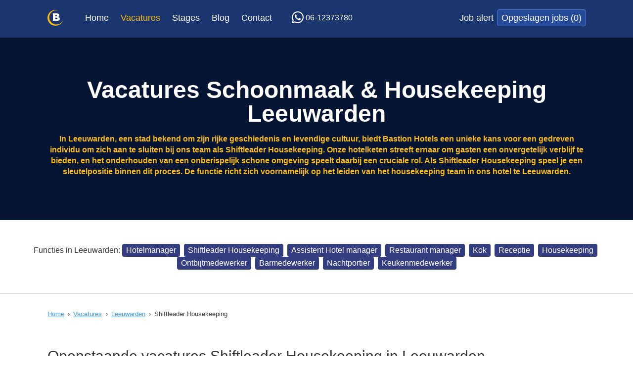

--- FILE ---
content_type: text/html; charset=UTF-8
request_url: https://www.werkenbijbastionhotels.nl/leeuwarden/shiftleader-housekeeping
body_size: 25752
content:
<!DOCTYPE html>
 <html lang="nl" class="no-js" xml:lang="nl">
<head><meta http-equiv="Content-Type" content="text/html; charset=UTF-8" />
	<!--
			Created with Sitebox CMS
			by CARE Internet Services B.V.
			www.sitebox.nl
	-->
	<!--Viewport setting-->
	<meta name="viewport" content="width=device-width, initial-scale=1, maximum-scale=1, user-scalable=0" />

	<title>Housekeeping vacatures Leeuwarden. Werken in de schoonmaak bij Bastion Hotels in Leeuwarden.</title>
	<link rel="shortcut icon" type="image/png" href="/data/static/werkenbijbastion/assets/img/favicon.png" />

	<meta name="description" content="Word onze nieuwe shiftleader housekeeping in Leeuwarden en geef richting aan onze gastvrijheidsbeleving. Wij bieden je een uitdagende functie aan in een dynamische omgeving waarin je alle kansen krijgt om jezelf te ontwikkelen." />
	<meta name="keywords" content="Website" />
	<meta name="author" content="CARE Internet Services" />
	<meta name="google-site-verification" content="agWlQ3oc1izOSRxzGbeu_pQk9h11IBwrSu9ekjqjGxo" />

	<!--Javascript-->
	<script type="text/javascript" src="/data/static/werkenbijbastion/assets/js/app.min.js"></script>

		<!--CSS-->
	<link rel="stylesheet" type="text/css" href="/data/static/werkenbijbastion/assets/css/screen.css" />

	<!--[if (gte IE 6)&(lte IE 8)]>
  <script type="text/javascript" src="/data/static/werkenbijbastion/assets/js/selectivizr-min.js"></script>
  <noscript><link rel="stylesheet" href="/data/static/werkenbijbastion/assets/css/ie.css" /></noscript>
	<![endif]-->
	
			
	<!-- Google Analytics -->
	<script>
	  (function(i,s,o,g,r,a,m){i['GoogleAnalyticsObject']=r;i[r]=i[r]||function(){
	  (i[r].q=i[r].q||[]).push(arguments)},i[r].l=1*new Date();a=s.createElement(o),
	  m=s.getElementsByTagName(o)[0];a.async=1;a.src=g;m.parentNode.insertBefore(a,m)
	  })(window,document,'script','https://www.google-analytics.com/analytics.js','ga');

	  ga('create', 'UA-15262221-4', 'auto');
	  ga('send', 'pageview');
	</script>
	
	<!-- Google Tag Manager -->
	<script>(function(w,d,s,l,i){w[l]=w[l]||[];w[l].push({'gtm.start':
	new Date().getTime(),event:'gtm.js'});var f=d.getElementsByTagName(s)[0],
	j=d.createElement(s),dl=l!='dataLayer'?'&amp;l='+l:'';j.async=true;j.src=
	'https://www.googletagmanager.com/gtm.js?id='+i+dl;f.parentNode.insertBefore(j,f);
	})(window,document,'script','dataLayer','GTM-M47SBBX');</script>
	<!-- End Google Tag Manager -->
	
	
<meta name="generator" content="Sitebox CMS" />
<link rel="canonical" href="https://www.werkenbijbastionhotels.nl/leeuwarden/shiftleader-housekeeping" />
<link href="/data/css_stylesheets/6/8/additional-v4.css" rel="stylesheet" />
</head>
<body>
	<!-- Google Tag Manager (noscript) -->
	<noscript><iframe src="https://www.googletagmanager.com/ns.html?id=GTM-M47SBBX" height="0" width="0" style="display:none;visibility:hidden"></iframe></noscript>
	<!-- End Google Tag Manager (noscript) -->
	
	<div id="container">
		<div id="site-canvas">
			<div id="header">
				<div class="center-align">
					<a href="/" id="logo">
						<img src="/data/static/werkenbijbastion/assets/svg/raw/logo.svg" alt="logo" />
						<svg viewBox="0 0 16 16" class="bastion-b">
							<use xmlns:xlink="http://www.w3.org/1999/xlink" xlink:href="/data/static/werkenbijbastion/assets/svg/output/sprite.svg#bastion-b"></use>
						</svg>
					</a>
					<ul class="navigation" id="menu"><li class="first"><a href="https://www.werkenbijbastionhotels.nl/">Home</a></li><li><a href="https://www.werkenbijbastionhotels.nl/vacatures/" target="_blank" class="active">Vacatures</a><ul><li><ul><li><span>Steden</span></li><li><a href="https://www.werkenbijbastionhotels.nl/amsterdam/">Amsterdam</a></li><li><a href="https://www.werkenbijbastionhotels.nl/breda/">Breda</a></li><li><a href="https://www.werkenbijbastionhotels.nl/arnhem/">Arnhem</a></li><li><a href="https://www.werkenbijbastionhotels.nl/almere/">Almere</a></li><li><a href="https://www.werkenbijbastionhotels.nl/bussum/">Bussum</a></li><li><a href="https://www.werkenbijbastionhotels.nl/barendrecht/">Barendrecht</a></li></ul></li><li><ul><li><a href="https://www.werkenbijbastionhotels.nl/brielle/">Brielle</a></li><li><a href="https://www.werkenbijbastionhotels.nl/eindhoven/">Eindhoven</a></li><li><a href="https://www.werkenbijbastionhotels.nl/groningen/">Groningen</a></li><li><a href="https://www.werkenbijbastionhotels.nl/amersfoort/">Amersfoort</a></li><li><a href="https://www.werkenbijbastionhotels.nl/apeldoorn/">Apeldoorn</a></li><li><a href="https://www.werkenbijbastionhotels.nl/dordrecht/">Dordrecht</a></li><li><a href="https://www.werkenbijbastionhotels.nl/geleen/">Geleen</a></li><li><a href="https://www.werkenbijbastionhotels.nl/maastricht/">Maastricht</a></li><li><a href="https://www.werkenbijbastionhotels.nl/heerlen/">Heerlen</a></li><li><a href="https://www.werkenbijbastionhotels.nl/haarlem/">Haarlem</a></li><li><a href="https://www.werkenbijbastionhotels.nl/leiden/">Leiden</a></li><li><a href="https://www.werkenbijbastionhotels.nl/leeuwarden/" class="active">Leeuwarden</a></li><li><a href="https://www.werkenbijbastionhotels.nl/rotterdam/">Rotterdam</a></li><li><a href="https://www.werkenbijbastionhotels.nl/nijmegen/">Nijmegen</a></li><li><a href="https://www.werkenbijbastionhotels.nl/oegstgeest/">Oegstgeest</a></li><li><a href="https://www.werkenbijbastionhotels.nl/rijswijk/">Rijswijk</a></li><li><a href="https://www.werkenbijbastionhotels.nl/utrecht/">Utrecht</a></li><li><a href="https://www.werkenbijbastionhotels.nl/roosendaal/">Roosendaal</a></li><li><a href="https://www.werkenbijbastionhotels.nl/tilburg/">Tilburg</a></li><li><a href="https://www.werkenbijbastionhotels.nl/vlaardingen/">Vlaardingen</a></li><li><a href="https://www.werkenbijbastionhotels.nl/zaandam/">Zaandam</a></li><li><a href="https://www.werkenbijbastionhotels.nl/zoetermeer/">Zoetermeer</a></li></ul></li><li><ul><li><span>Functies</span></li><li><a href="https://www.werkenbijbastionhotels.nl/assistent-hotel-manager">Assistent Hotel Manager</a></li><li><a href="https://www.werkenbijbastionhotels.nl/hotelmanager">Operationeel Hotelmanager</a></li><li><a href="https://www.werkenbijbastionhotels.nl/barmedewerker">Barmedewerker</a></li><li><a href="https://www.werkenbijbastionhotels.nl/kamermeisje-kamerjongen">Kamermeisje/jongen</a></li><li><a href="https://www.werkenbijbastionhotels.nl/keukenmedewerker">Keukenmedewerker</a></li><li><a href="https://www.werkenbijbastionhotels.nl/kok">Kok</a></li></ul></li><li><ul><li><a href="https://www.werkenbijbastionhotels.nl/nachtportier">Nachtportier</a></li><li><a href="https://www.werkenbijbastionhotels.nl/ontbijtmedewerker">Ontbijtmedewerker</a></li><li><a href="https://www.werkenbijbastionhotels.nl/receptioniste">Receptionist(e)</a></li><li><a href="https://www.werkenbijbastionhotels.nl/restaurant-manager">Restaurant manager</a></li><li><a href="https://www.werkenbijbastionhotels.nl/shiftleader-housekeeping">Shiftleader Housekeeping</a></li></ul></li></ul></li><li><a href="https://www.werkenbijbastionhotels.nl/stages/">Stages</a></li><li><a href="/blog/">Blog</a></li><li class="last"><a href="https://www.werkenbijbastionhotels.nl/contact/">Contact</a></li></ul>
					<div class="mobile-only whatsapp-container"><a title="Neem contact met ons op via WhatsApp" target="_blank" class="whatsapp" href="https://api.whatsapp.com/send?phone=%20316%2012373780&amp;text=(contact%20via%20werkenbijbastionhotels.nl)"><svg xmlns:xlink="http://www.w3.org/1999/xlink" width="100%" height="100%"><use xlink:href="/data/static/werkenbijbastion/assets/svg/output/sprite.svg#whatsapp-logo"></use></svg>06-12373780</a></div>
					<div class="desktop-only"><a title="Neem contact met ons op via WhatsApp" target="_blank" class="whatsapp" href="https://api.whatsapp.com/send?phone=%20316%2012373780&amp;text=(contact%20via%20werkenbijbastionhotels.nl)"><svg xmlns:xlink="http://www.w3.org/1999/xlink" width="100%" height="100%"><use xlink:href="/data/static/werkenbijbastion/assets/svg/output/sprite.svg#whatsapp-logo"></use></svg>06-12373780</a></div><ul class="jobs"><li><a class="job-alert" href="/job-alert">Job alert</a></li><li class="hide"><a class="saved-jobs" href="/?module=BastionSavedJobs&amp;command=List">Opgeslagen jobs <span class="amount">(0)</span></a><ul class="subnavigation"></ul></li></ul>
					<a href="#" id="hamburger">
						<svg viewBox="0 0 16 15">
							<use xmlns:xlink="http://www.w3.org/1999/xlink" xlink:href="/data/static/werkenbijbastion/assets/svg/output/sprite.svg#hamburger-icon"></use>
						</svg>
					</a>
				</div>
			</div>
			<div id="content" class="section">
	<div class="header content-blok">
		<div class="hero widget"><div class="image"></div><div class="caption"><div class="center-align"><h1 class="caption__head">Vacatures Schoonmaak &amp; Housekeeping Leeuwarden</h1><p class="caption__text">In Leeuwarden, een stad bekend om zijn rijke geschiedenis en levendige cultuur, biedt Bastion Hotels een unieke kans voor een gedreven individu om zich aan te sluiten bij ons team als Shiftleader Housekeeping. Onze hotelketen streeft ernaar om gasten een onvergetelijk verblijf te bieden, en het onderhouden van een onberispelijk schone omgeving speelt daarbij een cruciale rol. Als Shiftleader Housekeeping speel je een sleutelpositie binnen dit proces. De functie richt zich voornamelijk op het leiden van het housekeeping team in ons hotel te Leeuwarden.</p></div></div></div>
	</div>
	<div class="intro content-blok">
		<p>Functies in Leeuwarden:<a href="https://www.werkenbijbastionhotels.nl/leeuwarden/hotelmanager" class=" button--function">Hotelmanager</a><a href="https://www.werkenbijbastionhotels.nl/leeuwarden/shiftleader-housekeeping" class=" button--function">Shiftleader Housekeeping</a><a href="https://www.werkenbijbastionhotels.nl/leeuwarden/assistent-hotel-manager" class=" button--function">Assistent Hotel manager</a><a href="https://www.werkenbijbastionhotels.nl/leeuwarden/restaurant-manager" class=" button--function">Restaurant manager</a><a href="https://www.werkenbijbastionhotels.nl/leeuwarden/kok" class=" button--function">Kok</a><a href="https://www.werkenbijbastionhotels.nl/leeuwarden/receptioniste" class=" button--function">Receptie</a><a href="https://www.werkenbijbastionhotels.nl/leeuwarden/kamermeisje-kamerjongen" class=" button--function">Housekeeping</a><a href="https://www.werkenbijbastionhotels.nl/leeuwarden/ontbijtmedewerker" class=" button--function">Ontbijtmedewerker</a><a href="https://www.werkenbijbastionhotels.nl/leeuwarden/barmedewerker" class=" button--function">Barmedewerker</a><a href="https://www.werkenbijbastionhotels.nl/leeuwarden/nachtportier" class=" button--function">Nachtportier</a><a href="https://www.werkenbijbastionhotels.nl/leeuwarden/keukenmedewerker" class=" button--function">Keukenmedewerker</a></p>
	</div>
	<div class="center-align medium">
	
		<p class="breadcrumb breadcrumb--template"><a href="/">Home</a><span class="divider"> › </span><a href="https://www.werkenbijbastionhotels.nl/vacatures/" target="_blank" class="active">Vacatures</a><span class="divider"> › </span><a href="https://www.werkenbijbastionhotels.nl/leeuwarden/" class="active">Leeuwarden</a><span class="divider"> › </span><span>Shiftleader Housekeeping</span></p>
		<script type="application/ld+json">[{
            "@context": "https://schema.org",
          "@type": "BreadcrumbList",
          "itemListElement": [{
                        "@type": "ListItem",
                        "position": 1,
                        "name": "Vacatures",
                        "item": "https://www.werkenbijbastionhotels.nl/vacatures/"
                      },{
                        "@type": "ListItem",
                        "position": 2,
                        "name": "Leeuwarden",
                        "item": "https://www.werkenbijbastionhotels.nl/leeuwarden/"
                      },{
                        "@type": "ListItem",
                        "position": 3,
                        "name": "Shiftleader Housekeeping",
                        "item": "https://www.werkenbijbastionhotels.nl/leeuwarden/shiftleader-housekeeping"
                      },{"@type": "ListItem",
            "position": 4,
            "name": "Shiftleader Housekeeping"}]}]
        </script>
		
		<div class="content-blok">
			<h2>Openstaande vacatures Shiftleader Housekeeping in Leeuwarden</h2><p>Helaas zijn er momenteel geen vacatures beschikbaar voor leeuwarden</p>
		</div>
		<div class="section extra-content-bloks">
			<div class="grid">
				<div class="bit content-blok">
					<h2>Een baan als Shiftleader Housekeeping in Leeuwarden</h2>
<p>In Leeuwarden, een stad bekend om zijn rijke geschiedenis en levendige cultuur, biedt Bastion Hotels een unieke kans voor een gedreven individu om zich aan te sluiten bij ons team als Shiftleader Housekeeping. Onze hotelketen streeft ernaar om gasten een onvergetelijk verblijf te bieden, en het onderhouden van een onberispelijk schone omgeving speelt daarbij een cruciale rol. Als Shiftleader Housekeeping speel je een sleutelpositie binnen dit proces. De functie richt zich voornamelijk op het leiden van het housekeeping team in ons hotel te Leeuwarden.</p>
<p>Je werkdagen lopen veelal van maandag tot en met vrijdag, wat betekent dat de rol je de kans biedt om het evenwicht tussen werk en privéleven te bewaren, met bijna elk weekend vrij. Met een aantrekkelijk startsalaris, reiskostenvergoeding, en additionele bonussen, biedt Bastion Hotels een competitief pakket aan voor potentiele kandidaten. Verantwoordelijkheden binnen deze rol omvatten leiderschaps- en managementtaken, waarbij je toeziet op de dagelijkse operaties van de schoonmaakdienst, de kwaliteit van werk waarborgt, en het nastreven van uitmuntendheid in gastervaring.</p>
<p>Certificeringen en trainingen, betaald door Bastion Hotels, zijn beschikbaar voor degenen die hun kennis willen uitbreiden, waarmee we de groei en ontwikkeling van onze medewerkers serieus nemen. Als je enthousiast bent over het bieden van uitzonderlijke gastervaringen en leidinggeven binnen een team, dan is de functie van Shiftleader Housekeeping in Leeuwarden bij Bastion Hotels de perfecte volgende stap in je carrière.</p>
				</div>
				<div class="bit">
					<div class="content-blok">
						
					</div>
					<div class="grid--accordion content__accordion">
						<h2>Werken als Shiftleader Housekeeping</h2>
<h3>Wat doe je als Shiftleader Housekeeping?</h3>
<p>Als Shiftleader Housekeeping in Leeuwarden ben je verantwoordelijk voor het aansturen van het schoonmaakpersoneel in het hotel. Je zorgt ervoor dat alle kamers en openbare ruimtes van het hotel voldoen aan de netheid- en hygiënestandaarden. Je plant de dagelijkse werkzaamheden, voert kwaliteitscontroles uit en bent verantwoordelijk voor de voorraadbeheer van schoonmaakmiddelen en -materialen. Bovendien los je eventuele problemen op die zich voordoen en zorg je voor een goede communicatie binnen jouw team. Het is jouw taak om te zorgen voor een gastvrije sfeer en dat gasten een plezierig verblijf ervaren.</p>
<h3>Wat verdien je als Shiftleader Housekeeping in Leeuwarden?</h3>
<p>Als Shiftleader Housekeeping in Leeuwarden bij Bastion Hotels verdien je een startsalaris van €2363,04 bruto per maand, gebaseerd op een 38-urige werkweek. Daarnaast ontvang je reiskostenvergoeding en geniet je van 8% vakantiegeld, dat in mei wordt uitgekeerd. Werk je op zaterdag en zondag, dan krijg je een toeslag van 20% bovenop je bruto salaris. Er zijn ook extra voordelen zoals een studiekostenregeling en een bonusregeling die extra verdiensten bieden. Dit alles, samen met de mogelijkheid om professioneel te groeien en certificaten te behalen, maakt het werken als Shiftleader Housekeeping in Leeuwarden bij Bastion Hotels zowel lonend als verrijking voor je carrière.</p>
<h3>Welke opleiding heb je nodig om Shiftleader Housekeeping te worden?</h3>
<p>Om Shiftleader Housekeeping in Leeuwarden te worden bij Bastion Hotels, is er geen specifieke opleiding vereist. Wat je wel nodig hebt, is relevante werkervaring in de hotelbranche of een afgeronde gastvrijheidsopleiding. Deze ervaring of opleiding helpt je bij het ontwikkelen van essentiële vaardigheden zoals leiderschap, time-management en gastgericht denken. Belangrijk is dat je over goede communicatieve vaardigheden beschikt, stressbestendig bent en een team kunt leiden en motiveren. Binnen Bastion Hotels bieden we mogelijkheden om je verder te ontwikkelen, waaronder het behalen van certificaten zoals Sociale Hygiëne en HACCP.</p>
					</div>
					<div class="content-blok">
						
					</div>
				</div>
			</div>
			<div class="content-blok center-align centered">
				
			</div>		
			<div class="content-blok">
				
			</div>
		</div>
	</div>
</div>
			<div id="footer">
				<div class="center-align">
					<div class="grid">
						<div class="bit">
							<h3>Populaire regio's</h3><ul><li class="first"><a href="https://www.werkenbijbastionhotels.nl/amsterdam">Hotel vacatures Amsterdam</a></li><li><a href="https://www.werkenbijbastionhotels.nl/breda/" target="_blank">Hotel vacatures Breda</a></li><li><a href="https://www.werkenbijbastionhotels.nl/eindhoven" target="_blank">Hotel vacatures Eindhoven</a></li><li><a href="https://www.werkenbijbastionhotels.nl/groningen" target="_blank">Hotel vacatures Groningen</a></li><li><a href="https://www.werkenbijbastionhotels.nl/geleen/">Hotel vacatures Geleen</a></li><li><a href="https://www.werkenbijbastionhotels.nl/haarlem/">Hotel vacatures Haarlem</a></li><li><a href="https://www.werkenbijbastionhotels.nl/maastricht/">Hotel vacatures Maastricht</a></li><li><a href="https://www.werkenbijbastionhotels.nl/nijmegen/">Hotel vacatures Nijmegen</a></li><li><a href="https://www.werkenbijbastionhotels.nl/oegstgeest/">Hotel vacatures Oegstgeest</a></li><li class="last"><a href="https://www.werkenbijbastionhotels.nl/vacatures" target="_blank">Bekijk alle vacatures</a></li></ul>
						</div>
						<div class="bit">
							<h3>Populaire hotel vacatures</h3><ul><li class="first"><a href="https://www.werkenbijbastionhotels.nl/assistent-hotel-manager" target="_blank">Assistent Hotel Manager</a></li><li><a href="https://www.werkenbijbastionhotels.nl/restaurant-manager" target="_blank">Restaurant Manager</a></li><li><a href="https://www.werkenbijbastionhotels.nl/kamermeisje-kamerjongen" target="_blank">Kamermeisje/kamerjongen</a></li><li><a href="https://www.werkenbijbastionhotels.nl/ontbijtmedewerker">Ontbijtmedewerker</a></li><li><a href="https://www.werkenbijbastionhotels.nl/receptioniste" target="_blank">Receptioniste</a></li><li><a href="https://www.werkenbijbastionhotels.nl/kok">Kok</a></li><li><a href="https://www.werkenbijbastionhotels.nl/shiftleader-housekeeping">Shiftleader Housekeeping</a></li><li><a href="https://www.werkenbijbastionhotels.nl/hotelmanager">Hotelmanager</a></li><li><a href="https://www.werkenbijbastionhotels.nl/barmedewerker">Barmedewerker</a></li><li><a href="https://www.werkenbijbastionhotels.nl/nachtportier">Nachtportier</a></li><li class="last"><a href="https://www.werkenbijbastionhotels.nl/keukenmedewerker">Keukenmedewerker</a></li></ul>
						</div>
						<div class="bit">
							<h3>Over ons</h3>
<p>Bastion Hotels is een Nederlandse organisatie met 34 drie - en viersterren hotels in Nederland.</p>

						</div>
						<div class="bit">
							<h3>Bastion Hotels</h3>
<p>Postbus 7024<br />
	3502 KA Utrecht<br />
	T +31 (0)30 267 16 16<br />
	<a href="https://www.bastionhotels.com/" target="_blank" class=""><span>www.bastionhotels</span>.com</a></p>
<p> </p>

						</div>
					</div>
				</div>
				<div class="social">
					<a class="icon" href="https://www.facebook.com/werkenbijbastion/" target="_blank">
						<svg xmlns:xlink="http://www.w3.org/1999/xlink" viewBox="0 0 24 24">
							<use xlink:href="/data/static/werkenbijbastion/assets/svg/output/sprite.svg#social-icon-facebook"></use>
						</svg>
					</a>
					<a class="icon" href="https://twitter.com/bastionhotels?lang=nl" target="_blank">
						<svg xmlns:xlink="http://www.w3.org/1999/xlink" viewBox="0 0 24 24">
							<use xlink:href="/data/static/werkenbijbastion/assets/svg/output/sprite.svg#social-icon-twitter"></use>
						</svg>
					</a>
					<a class="icon" href="https://www.instagram.com/werkenbijbastionhotels/" target="_blank">
						<svg xmlns:xlink="http://www.w3.org/1999/xlink" viewBox="0 0 24 24">
							<use xlink:href="/data/static/werkenbijbastion/assets/svg/output/sprite.svg#social-icon-instagram"></use>
						</svg>
					</a>
					<a class="icon" href="https://www.linkedin.com/company/werken-bij-bastion-hotels/" target="_blank">
						<svg xmlns:xlink="http://www.w3.org/1999/xlink" viewBox="0 0 24 24">
							<use xlink:href="/data/static/werkenbijbastion/assets/svg/output/sprite.svg#social-icon-linkedin"></use>
						</svg>
					</a>
				</div>
			</div>
			<div id="off-canvas">
				<ul class="navigation"><li class="first"><a href="https://www.werkenbijbastionhotels.nl/">Home</a></li><li><a href="https://www.werkenbijbastionhotels.nl/vacatures/" target="_blank" class="active">Vacatures</a><ul><li><a href="#" class="second-level-toggle">Steden<span class="plus">+</span></a><ul class="second-level"><li><a href="https://www.werkenbijbastionhotels.nl/amsterdam/">Amsterdam</a></li><li><a href="https://www.werkenbijbastionhotels.nl/breda/">Breda</a></li><li><a href="https://www.werkenbijbastionhotels.nl/arnhem/">Arnhem</a></li><li><a href="https://www.werkenbijbastionhotels.nl/almere/">Almere</a></li><li><a href="https://www.werkenbijbastionhotels.nl/bussum/">Bussum</a></li><li><a href="https://www.werkenbijbastionhotels.nl/barendrecht/">Barendrecht</a></li><li><a href="https://www.werkenbijbastionhotels.nl/brielle/">Brielle</a></li><li><a href="https://www.werkenbijbastionhotels.nl/eindhoven/">Eindhoven</a></li><li><a href="https://www.werkenbijbastionhotels.nl/groningen/">Groningen</a></li><li><a href="https://www.werkenbijbastionhotels.nl/amersfoort/">Amersfoort</a></li><li><a href="https://www.werkenbijbastionhotels.nl/apeldoorn/">Apeldoorn</a></li><li><a href="https://www.werkenbijbastionhotels.nl/dordrecht/">Dordrecht</a></li><li><a href="https://www.werkenbijbastionhotels.nl/geleen/">Geleen</a></li><li><a href="https://www.werkenbijbastionhotels.nl/maastricht/">Maastricht</a></li><li><a href="https://www.werkenbijbastionhotels.nl/heerlen/">Heerlen</a></li><li><a href="https://www.werkenbijbastionhotels.nl/haarlem/">Haarlem</a></li><li><a href="https://www.werkenbijbastionhotels.nl/leiden/">Leiden</a></li><li><a href="https://www.werkenbijbastionhotels.nl/leeuwarden/" class="active">Leeuwarden</a></li><li><a href="https://www.werkenbijbastionhotels.nl/rotterdam/">Rotterdam</a></li><li><a href="https://www.werkenbijbastionhotels.nl/nijmegen/">Nijmegen</a></li><li><a href="https://www.werkenbijbastionhotels.nl/oegstgeest/">Oegstgeest</a></li><li><a href="https://www.werkenbijbastionhotels.nl/rijswijk/">Rijswijk</a></li><li><a href="https://www.werkenbijbastionhotels.nl/utrecht/">Utrecht</a></li><li><a href="https://www.werkenbijbastionhotels.nl/roosendaal/">Roosendaal</a></li><li><a href="https://www.werkenbijbastionhotels.nl/tilburg/">Tilburg</a></li><li><a href="https://www.werkenbijbastionhotels.nl/vlaardingen/">Vlaardingen</a></li><li><a href="https://www.werkenbijbastionhotels.nl/zaandam/">Zaandam</a></li><li><a href="https://www.werkenbijbastionhotels.nl/zoetermeer/">Zoetermeer</a></li></ul></li></ul><ul><li><a href="#" class="second-level-toggle">Functies<span class="plus">+</span></a><ul class="second-level"><li><a href="https://www.werkenbijbastionhotels.nl/assistent-hotel-manager">Assistent Hotel Manager</a></li><li><a href="https://www.werkenbijbastionhotels.nl/hotelmanager">Operationeel Hotelmanager</a></li><li><a href="https://www.werkenbijbastionhotels.nl/barmedewerker">Barmedewerker</a></li><li><a href="https://www.werkenbijbastionhotels.nl/kamermeisje-kamerjongen">Kamermeisje/jongen</a></li><li><a href="https://www.werkenbijbastionhotels.nl/keukenmedewerker">Keukenmedewerker</a></li><li><a href="https://www.werkenbijbastionhotels.nl/kok">Kok</a></li><li><a href="https://www.werkenbijbastionhotels.nl/nachtportier">Nachtportier</a></li><li><a href="https://www.werkenbijbastionhotels.nl/ontbijtmedewerker">Ontbijtmedewerker</a></li><li><a href="https://www.werkenbijbastionhotels.nl/receptioniste">Receptionist(e)</a></li><li><a href="https://www.werkenbijbastionhotels.nl/restaurant-manager">Restaurant manager</a></li><li><a href="https://www.werkenbijbastionhotels.nl/shiftleader-housekeeping">Shiftleader Housekeeping</a></li></ul></li></ul></li><li><a href="https://www.werkenbijbastionhotels.nl/stages/">Stages</a></li><li><a href="/blog/">Blog</a></li><li class="last"><a href="https://www.werkenbijbastionhotels.nl/contact/">Contact</a></li></ul>
				<div class="desktop-only"><a title="Neem contact met ons op via WhatsApp" target="_blank" class="whatsapp" href="https://api.whatsapp.com/send?phone=%20316%2012373780&amp;text=(contact%20via%20werkenbijbastionhotels.nl)"><svg xmlns:xlink="http://www.w3.org/1999/xlink" width="100%" height="100%"><use xlink:href="/data/static/werkenbijbastion/assets/svg/output/sprite.svg#whatsapp-logo"></use></svg>06-12373780</a></div><ul class="jobs"><li><a class="job-alert" href="/job-alert">Job alert</a></li><li class="hide"><a class="saved-jobs" href="/?module=BastionSavedJobs&amp;command=List">Opgeslagen jobs <span class="amount">(0)</span></a><ul class="subnavigation"></ul></li></ul>
				<a id="close" href="#">
					<svg viewBox="0 0 16 16">
						<use xmlns:xlink="http://www.w3.org/1999/xlink" xlink:href="/data/static/werkenbijbastion/assets/svg/output/sprite.svg#icon-cross"></use>
					</svg>
				</a>
			</div>
		</div>
	</div>
</body>
</html>


--- FILE ---
content_type: text/css
request_url: https://www.werkenbijbastionhotels.nl/data/static/werkenbijbastion/assets/css/screen.css
body_size: 15987
content:
@import"https://fonts.googleapis.com/css?family=Roboto+Condensed:300,400,400i,700,700i";@import"https://fonts.googleapis.com/css?family=Oswald:300,400,500,600,700";/*! jQuery UI - v1.13.2 - 2022-07-14
* http://jqueryui.com
* Includes: core.css, accordion.css, autocomplete.css, menu.css, button.css, controlgroup.css, checkboxradio.css, datepicker.css, dialog.css, draggable.css, resizable.css, progressbar.css, selectable.css, selectmenu.css, slider.css, sortable.css, spinner.css, tabs.css, tooltip.css, theme.css
* To view and modify this theme, visit http://jqueryui.com/themeroller/?ffDefault=Arial%2CHelvetica%2Csans-serif&fsDefault=1em&fwDefault=normal&cornerRadius=3px&bgColorHeader=e9e9e9&bgTextureHeader=flat&borderColorHeader=dddddd&fcHeader=333333&iconColorHeader=444444&bgColorContent=ffffff&bgTextureContent=flat&borderColorContent=dddddd&fcContent=333333&iconColorContent=444444&bgColorDefault=f6f6f6&bgTextureDefault=flat&borderColorDefault=c5c5c5&fcDefault=454545&iconColorDefault=777777&bgColorHover=ededed&bgTextureHover=flat&borderColorHover=cccccc&fcHover=2b2b2b&iconColorHover=555555&bgColorActive=007fff&bgTextureActive=flat&borderColorActive=003eff&fcActive=ffffff&iconColorActive=ffffff&bgColorHighlight=fffa90&bgTextureHighlight=flat&borderColorHighlight=dad55e&fcHighlight=777620&iconColorHighlight=777620&bgColorError=fddfdf&bgTextureError=flat&borderColorError=f1a899&fcError=5f3f3f&iconColorError=cc0000&bgColorOverlay=aaaaaa&bgTextureOverlay=flat&bgImgOpacityOverlay=0&opacityOverlay=30&bgColorShadow=666666&bgTextureShadow=flat&bgImgOpacityShadow=0&opacityShadow=30&thicknessShadow=5px&offsetTopShadow=0px&offsetLeftShadow=0px&cornerRadiusShadow=8px
* Copyright jQuery Foundation and other contributors; Licensed MIT */.ui-helper-hidden{display:none}.ui-helper-hidden-accessible{border:0;clip:rect(0 0 0 0);height:1px;margin:-1px;overflow:hidden;padding:0;position:absolute;width:1px}.ui-helper-reset{margin:0;padding:0;border:0;outline:0;line-height:1.3;text-decoration:none;font-size:100%;list-style:none}.ui-helper-clearfix:before,.ui-helper-clearfix:after{content:"";display:table;border-collapse:collapse}.ui-helper-clearfix:after{clear:both}.ui-helper-zfix{width:100%;height:100%;top:0;left:0;position:absolute;opacity:0;-ms-filter:"alpha(opacity=0)"}.ui-front{z-index:100}.ui-state-disabled{cursor:default !important;pointer-events:none}.ui-icon{display:inline-block;vertical-align:middle;margin-top:-0.25em;position:relative;text-indent:-99999px;overflow:hidden;background-repeat:no-repeat}.ui-widget-icon-block{left:50%;margin-left:-8px;display:block}.ui-widget-overlay{position:fixed;top:0;left:0;width:100%;height:100%}.ui-accordion .ui-accordion-header{display:block;cursor:pointer;position:relative;margin:2px 0 0 0;padding:.5em .5em .5em .7em;font-size:100%}.ui-accordion .ui-accordion-content{padding:1em 2.2em;border-top:0;overflow:auto}.ui-autocomplete{position:absolute;top:0;left:0;cursor:default}.ui-menu{list-style:none;padding:0;margin:0;display:block;outline:0}.ui-menu .ui-menu{position:absolute}.ui-menu .ui-menu-item{margin:0;cursor:pointer;list-style-image:url("[data-uri]")}.ui-menu .ui-menu-item-wrapper{position:relative;padding:3px 1em 3px .4em}.ui-menu .ui-menu-divider{margin:5px 0;height:0;font-size:0;line-height:0;border-width:1px 0 0 0}.ui-menu .ui-state-focus,.ui-menu .ui-state-active{margin:-1px}.ui-menu-icons{position:relative}.ui-menu-icons .ui-menu-item-wrapper{padding-left:2em}.ui-menu .ui-icon{position:absolute;top:0;bottom:0;left:.2em;margin:auto 0}.ui-menu .ui-menu-icon{left:auto;right:0}.ui-button{padding:.4em 1em;display:inline-block;position:relative;line-height:normal;margin-right:.1em;cursor:pointer;vertical-align:middle;text-align:center;-webkit-user-select:none;-ms-user-select:none;user-select:none;overflow:visible}.ui-button,.ui-button:link,.ui-button:visited,.ui-button:hover,.ui-button:active{text-decoration:none}.ui-button-icon-only{width:2em;box-sizing:border-box;text-indent:-9999px;white-space:nowrap}input.ui-button.ui-button-icon-only{text-indent:0}.ui-button-icon-only .ui-icon{position:absolute;top:50%;left:50%;margin-top:-8px;margin-left:-8px}.ui-button.ui-icon-notext .ui-icon{padding:0;width:2.1em;height:2.1em;text-indent:-9999px;white-space:nowrap}input.ui-button.ui-icon-notext .ui-icon{width:auto;height:auto;text-indent:0;white-space:normal;padding:.4em 1em}input.ui-button::-moz-focus-inner,button.ui-button::-moz-focus-inner{border:0;padding:0}.ui-controlgroup{vertical-align:middle;display:inline-block}.ui-controlgroup>.ui-controlgroup-item{float:left;margin-left:0;margin-right:0}.ui-controlgroup>.ui-controlgroup-item:focus,.ui-controlgroup>.ui-controlgroup-item.ui-visual-focus{z-index:9999}.ui-controlgroup-vertical>.ui-controlgroup-item{display:block;float:none;width:100%;margin-top:0;margin-bottom:0;text-align:left}.ui-controlgroup-vertical .ui-controlgroup-item{box-sizing:border-box}.ui-controlgroup .ui-controlgroup-label{padding:.4em 1em}.ui-controlgroup .ui-controlgroup-label span{font-size:80%}.ui-controlgroup-horizontal .ui-controlgroup-label+.ui-controlgroup-item{border-left:none}.ui-controlgroup-vertical .ui-controlgroup-label+.ui-controlgroup-item{border-top:none}.ui-controlgroup-horizontal .ui-controlgroup-label.ui-widget-content{border-right:none}.ui-controlgroup-vertical .ui-controlgroup-label.ui-widget-content{border-bottom:none}.ui-controlgroup-vertical .ui-spinner-input{width:75%;width:calc(100% - 2.4em)}.ui-controlgroup-vertical .ui-spinner .ui-spinner-up{border-top-style:solid}.ui-checkboxradio-label .ui-icon-background{box-shadow:inset 1px 1px 1px #ccc;border-radius:.12em;border:none}.ui-checkboxradio-radio-label .ui-icon-background{width:16px;height:16px;border-radius:1em;overflow:visible;border:none}.ui-checkboxradio-radio-label.ui-checkboxradio-checked .ui-icon,.ui-checkboxradio-radio-label.ui-checkboxradio-checked:hover .ui-icon{background-image:none;width:8px;height:8px;border-width:4px;border-style:solid}.ui-checkboxradio-disabled{pointer-events:none}.ui-datepicker{width:17em;padding:.2em .2em 0;display:none}.ui-datepicker .ui-datepicker-header{position:relative;padding:.2em 0}.ui-datepicker .ui-datepicker-prev,.ui-datepicker .ui-datepicker-next{position:absolute;top:2px;width:1.8em;height:1.8em}.ui-datepicker .ui-datepicker-prev-hover,.ui-datepicker .ui-datepicker-next-hover{top:1px}.ui-datepicker .ui-datepicker-prev{left:2px}.ui-datepicker .ui-datepicker-next{right:2px}.ui-datepicker .ui-datepicker-prev-hover{left:1px}.ui-datepicker .ui-datepicker-next-hover{right:1px}.ui-datepicker .ui-datepicker-prev span,.ui-datepicker .ui-datepicker-next span{display:block;position:absolute;left:50%;margin-left:-8px;top:50%;margin-top:-8px}.ui-datepicker .ui-datepicker-title{margin:0 2.3em;line-height:1.8em;text-align:center}.ui-datepicker .ui-datepicker-title select{font-size:1em;margin:1px 0}.ui-datepicker select.ui-datepicker-month,.ui-datepicker select.ui-datepicker-year{width:45%}.ui-datepicker table{width:100%;font-size:.9em;border-collapse:collapse;margin:0 0 .4em}.ui-datepicker th{padding:.7em .3em;text-align:center;font-weight:bold;border:0}.ui-datepicker td{border:0;padding:1px}.ui-datepicker td span,.ui-datepicker td a{display:block;padding:.2em;text-align:right;text-decoration:none}.ui-datepicker .ui-datepicker-buttonpane{background-image:none;margin:.7em 0 0 0;padding:0 .2em;border-left:0;border-right:0;border-bottom:0}.ui-datepicker .ui-datepicker-buttonpane button{float:right;margin:.5em .2em .4em;cursor:pointer;padding:.2em .6em .3em .6em;width:auto;overflow:visible}.ui-datepicker .ui-datepicker-buttonpane button.ui-datepicker-current{float:left}.ui-datepicker.ui-datepicker-multi{width:auto}.ui-datepicker-multi .ui-datepicker-group{float:left}.ui-datepicker-multi .ui-datepicker-group table{width:95%;margin:0 auto .4em}.ui-datepicker-multi-2 .ui-datepicker-group{width:50%}.ui-datepicker-multi-3 .ui-datepicker-group{width:33.3%}.ui-datepicker-multi-4 .ui-datepicker-group{width:25%}.ui-datepicker-multi .ui-datepicker-group-last .ui-datepicker-header,.ui-datepicker-multi .ui-datepicker-group-middle .ui-datepicker-header{border-left-width:0}.ui-datepicker-multi .ui-datepicker-buttonpane{clear:left}.ui-datepicker-row-break{clear:both;width:100%;font-size:0}.ui-datepicker-rtl{direction:rtl}.ui-datepicker-rtl .ui-datepicker-prev{right:2px;left:auto}.ui-datepicker-rtl .ui-datepicker-next{left:2px;right:auto}.ui-datepicker-rtl .ui-datepicker-prev:hover{right:1px;left:auto}.ui-datepicker-rtl .ui-datepicker-next:hover{left:1px;right:auto}.ui-datepicker-rtl .ui-datepicker-buttonpane{clear:right}.ui-datepicker-rtl .ui-datepicker-buttonpane button{float:left}.ui-datepicker-rtl .ui-datepicker-buttonpane button.ui-datepicker-current,.ui-datepicker-rtl .ui-datepicker-group{float:right}.ui-datepicker-rtl .ui-datepicker-group-last .ui-datepicker-header,.ui-datepicker-rtl .ui-datepicker-group-middle .ui-datepicker-header{border-right-width:0;border-left-width:1px}.ui-datepicker .ui-icon{display:block;text-indent:-99999px;overflow:hidden;background-repeat:no-repeat;left:.5em;top:.3em}.ui-dialog{position:absolute;top:0;left:0;padding:.2em;outline:0}.ui-dialog .ui-dialog-titlebar{padding:.4em 1em;position:relative}.ui-dialog .ui-dialog-title{float:left;margin:.1em 0;white-space:nowrap;width:90%;overflow:hidden;text-overflow:ellipsis}.ui-dialog .ui-dialog-titlebar-close{position:absolute;right:.3em;top:50%;width:20px;margin:-10px 0 0 0;padding:1px;height:20px}.ui-dialog .ui-dialog-content{position:relative;border:0;padding:.5em 1em;background:none;overflow:auto}.ui-dialog .ui-dialog-buttonpane{text-align:left;border-width:1px 0 0 0;background-image:none;margin-top:.5em;padding:.3em 1em .5em .4em}.ui-dialog .ui-dialog-buttonpane .ui-dialog-buttonset{float:right}.ui-dialog .ui-dialog-buttonpane button{margin:.5em .4em .5em 0;cursor:pointer}.ui-dialog .ui-resizable-n{height:2px;top:0}.ui-dialog .ui-resizable-e{width:2px;right:0}.ui-dialog .ui-resizable-s{height:2px;bottom:0}.ui-dialog .ui-resizable-w{width:2px;left:0}.ui-dialog .ui-resizable-se,.ui-dialog .ui-resizable-sw,.ui-dialog .ui-resizable-ne,.ui-dialog .ui-resizable-nw{width:7px;height:7px}.ui-dialog .ui-resizable-se{right:0;bottom:0}.ui-dialog .ui-resizable-sw{left:0;bottom:0}.ui-dialog .ui-resizable-ne{right:0;top:0}.ui-dialog .ui-resizable-nw{left:0;top:0}.ui-draggable .ui-dialog-titlebar{cursor:move}.ui-draggable-handle{-ms-touch-action:none;touch-action:none}.ui-resizable{position:relative}.ui-resizable-handle{position:absolute;font-size:.1px;display:block;-ms-touch-action:none;touch-action:none}.ui-resizable-disabled .ui-resizable-handle,.ui-resizable-autohide .ui-resizable-handle{display:none}.ui-resizable-n{cursor:n-resize;height:7px;width:100%;top:-5px;left:0}.ui-resizable-s{cursor:s-resize;height:7px;width:100%;bottom:-5px;left:0}.ui-resizable-e{cursor:e-resize;width:7px;right:-5px;top:0;height:100%}.ui-resizable-w{cursor:w-resize;width:7px;left:-5px;top:0;height:100%}.ui-resizable-se{cursor:se-resize;width:12px;height:12px;right:1px;bottom:1px}.ui-resizable-sw{cursor:sw-resize;width:9px;height:9px;left:-5px;bottom:-5px}.ui-resizable-nw{cursor:nw-resize;width:9px;height:9px;left:-5px;top:-5px}.ui-resizable-ne{cursor:ne-resize;width:9px;height:9px;right:-5px;top:-5px}.ui-progressbar{height:2em;text-align:left;overflow:hidden}.ui-progressbar .ui-progressbar-value{margin:-1px;height:100%}.ui-progressbar .ui-progressbar-overlay{background:url("[data-uri]");height:100%;-ms-filter:"alpha(opacity=25)";opacity:.25}.ui-progressbar-indeterminate .ui-progressbar-value{background-image:none}.ui-selectable{-ms-touch-action:none;touch-action:none}.ui-selectable-helper{position:absolute;z-index:100;border:1px dotted black}.ui-selectmenu-menu{padding:0;margin:0;position:absolute;top:0;left:0;display:none}.ui-selectmenu-menu .ui-menu{overflow:auto;overflow-x:hidden;padding-bottom:1px}.ui-selectmenu-menu .ui-menu .ui-selectmenu-optgroup{font-size:1em;font-weight:bold;line-height:1.5;padding:2px .4em;margin:.5em 0 0 0;height:auto;border:0}.ui-selectmenu-open{display:block}.ui-selectmenu-text{display:block;margin-right:20px;overflow:hidden;text-overflow:ellipsis}.ui-selectmenu-button.ui-button{text-align:left;white-space:nowrap;width:14em}.ui-selectmenu-icon.ui-icon{float:right;margin-top:0}.ui-slider{position:relative;text-align:left}.ui-slider .ui-slider-handle{position:absolute;z-index:2;width:1.2em;height:1.2em;cursor:pointer;-ms-touch-action:none;touch-action:none}.ui-slider .ui-slider-range{position:absolute;z-index:1;font-size:.7em;display:block;border:0;background-position:0 0}.ui-slider.ui-state-disabled .ui-slider-handle,.ui-slider.ui-state-disabled .ui-slider-range{filter:inherit}.ui-slider-horizontal{height:.8em}.ui-slider-horizontal .ui-slider-handle{top:-0.3em;margin-left:-0.6em}.ui-slider-horizontal .ui-slider-range{top:0;height:100%}.ui-slider-horizontal .ui-slider-range-min{left:0}.ui-slider-horizontal .ui-slider-range-max{right:0}.ui-slider-vertical{width:.8em;height:100px}.ui-slider-vertical .ui-slider-handle{left:-0.3em;margin-left:0;margin-bottom:-0.6em}.ui-slider-vertical .ui-slider-range{left:0;width:100%}.ui-slider-vertical .ui-slider-range-min{bottom:0}.ui-slider-vertical .ui-slider-range-max{top:0}.ui-sortable-handle{-ms-touch-action:none;touch-action:none}.ui-spinner{position:relative;display:inline-block;overflow:hidden;padding:0;vertical-align:middle}.ui-spinner-input{border:none;background:none;color:inherit;padding:.222em 0;margin:.2em 0;vertical-align:middle;margin-left:.4em;margin-right:2em}.ui-spinner-button{width:1.6em;height:50%;font-size:.5em;padding:0;margin:0;text-align:center;position:absolute;cursor:default;display:block;overflow:hidden;right:0}.ui-spinner a.ui-spinner-button{border-top-style:none;border-bottom-style:none;border-right-style:none}.ui-spinner-up{top:0}.ui-spinner-down{bottom:0}.ui-tabs{position:relative;padding:.2em}.ui-tabs .ui-tabs-nav{margin:0;padding:.2em .2em 0}.ui-tabs .ui-tabs-nav li{list-style:none;float:left;position:relative;top:0;margin:1px .2em 0 0;border-bottom-width:0;padding:0;white-space:nowrap}.ui-tabs .ui-tabs-nav .ui-tabs-anchor{float:left;padding:.5em 1em;text-decoration:none}.ui-tabs .ui-tabs-nav li.ui-tabs-active{margin-bottom:-1px;padding-bottom:1px}.ui-tabs .ui-tabs-nav li.ui-tabs-active .ui-tabs-anchor,.ui-tabs .ui-tabs-nav li.ui-state-disabled .ui-tabs-anchor,.ui-tabs .ui-tabs-nav li.ui-tabs-loading .ui-tabs-anchor{cursor:text}.ui-tabs-collapsible .ui-tabs-nav li.ui-tabs-active .ui-tabs-anchor{cursor:pointer}.ui-tabs .ui-tabs-panel{display:block;border-width:0;padding:1em 1.4em;background:none}.ui-tooltip{padding:8px;position:absolute;z-index:9999;max-width:300px}body .ui-tooltip{border-width:2px}.ui-widget{font-family:Arial,Helvetica,sans-serif;font-size:1em}.ui-widget .ui-widget{font-size:1em}.ui-widget input,.ui-widget select,.ui-widget textarea,.ui-widget button{font-family:Arial,Helvetica,sans-serif;font-size:1em}.ui-widget.ui-widget-content{border:1px solid #c5c5c5}.ui-widget-content{border:1px solid #ddd;background:#fff;color:#333}.ui-widget-content a{color:#333}.ui-widget-header{border:1px solid #ddd;background:#e9e9e9;color:#333;font-weight:bold}.ui-widget-header a{color:#333}.ui-state-default,.ui-widget-content .ui-state-default,.ui-widget-header .ui-state-default,.ui-button,html .ui-button.ui-state-disabled:hover,html .ui-button.ui-state-disabled:active{border:1px solid #c5c5c5;background:#f6f6f6;font-weight:normal;color:#454545}.ui-state-default a,.ui-state-default a:link,.ui-state-default a:visited,a.ui-button,a:link.ui-button,a:visited.ui-button,.ui-button{color:#454545;text-decoration:none}.ui-state-hover,.ui-widget-content .ui-state-hover,.ui-widget-header .ui-state-hover,.ui-state-focus,.ui-widget-content .ui-state-focus,.ui-widget-header .ui-state-focus,.ui-button:hover,.ui-button:focus{border:1px solid #ccc;background:#ededed;font-weight:normal;color:#2b2b2b}.ui-state-hover a,.ui-state-hover a:hover,.ui-state-hover a:link,.ui-state-hover a:visited,.ui-state-focus a,.ui-state-focus a:hover,.ui-state-focus a:link,.ui-state-focus a:visited,a.ui-button:hover,a.ui-button:focus{color:#2b2b2b;text-decoration:none}.ui-visual-focus{box-shadow:0 0 3px 1px rgb(94, 158, 214)}.ui-state-active,.ui-widget-content .ui-state-active,.ui-widget-header .ui-state-active,a.ui-button:active,.ui-button:active,.ui-button.ui-state-active:hover{border:1px solid #003eff;background:#007fff;font-weight:normal;color:#fff}.ui-icon-background,.ui-state-active .ui-icon-background{border:#003eff;background-color:#fff}.ui-state-active a,.ui-state-active a:link,.ui-state-active a:visited{color:#fff;text-decoration:none}.ui-state-highlight,.ui-widget-content .ui-state-highlight,.ui-widget-header .ui-state-highlight{border:1px solid #dad55e;background:#fffa90;color:#777620}.ui-state-checked{border:1px solid #dad55e;background:#fffa90}.ui-state-highlight a,.ui-widget-content .ui-state-highlight a,.ui-widget-header .ui-state-highlight a{color:#777620}.ui-state-error,.ui-widget-content .ui-state-error,.ui-widget-header .ui-state-error{border:1px solid #f1a899;background:#fddfdf;color:#5f3f3f}.ui-state-error a,.ui-widget-content .ui-state-error a,.ui-widget-header .ui-state-error a{color:#5f3f3f}.ui-state-error-text,.ui-widget-content .ui-state-error-text,.ui-widget-header .ui-state-error-text{color:#5f3f3f}.ui-priority-primary,.ui-widget-content .ui-priority-primary,.ui-widget-header .ui-priority-primary{font-weight:bold}.ui-priority-secondary,.ui-widget-content .ui-priority-secondary,.ui-widget-header .ui-priority-secondary{opacity:.7;-ms-filter:"alpha(opacity=70)";font-weight:normal}.ui-state-disabled,.ui-widget-content .ui-state-disabled,.ui-widget-header .ui-state-disabled{opacity:.35;-ms-filter:"alpha(opacity=35)";background-image:none}.ui-state-disabled .ui-icon{-ms-filter:"alpha(opacity=35)"}.ui-icon{width:16px;height:16px}.ui-icon,.ui-widget-content .ui-icon{background-image:url("images/ui-icons_444444_256x240.png")}.ui-widget-header .ui-icon{background-image:url("images/ui-icons_444444_256x240.png")}.ui-state-hover .ui-icon,.ui-state-focus .ui-icon,.ui-button:hover .ui-icon,.ui-button:focus .ui-icon{background-image:url("images/ui-icons_555555_256x240.png")}.ui-state-active .ui-icon,.ui-button:active .ui-icon{background-image:url("images/ui-icons_ffffff_256x240.png")}.ui-state-highlight .ui-icon,.ui-button .ui-state-highlight.ui-icon{background-image:url("images/ui-icons_777620_256x240.png")}.ui-state-error .ui-icon,.ui-state-error-text .ui-icon{background-image:url("images/ui-icons_cc0000_256x240.png")}.ui-button .ui-icon{background-image:url("images/ui-icons_777777_256x240.png")}.ui-icon-blank.ui-icon-blank.ui-icon-blank{background-image:none}.ui-icon-caret-1-n{background-position:0 0}.ui-icon-caret-1-ne{background-position:-16px 0}.ui-icon-caret-1-e{background-position:-32px 0}.ui-icon-caret-1-se{background-position:-48px 0}.ui-icon-caret-1-s{background-position:-65px 0}.ui-icon-caret-1-sw{background-position:-80px 0}.ui-icon-caret-1-w{background-position:-96px 0}.ui-icon-caret-1-nw{background-position:-112px 0}.ui-icon-caret-2-n-s{background-position:-128px 0}.ui-icon-caret-2-e-w{background-position:-144px 0}.ui-icon-triangle-1-n{background-position:0 -16px}.ui-icon-triangle-1-ne{background-position:-16px -16px}.ui-icon-triangle-1-e{background-position:-32px -16px}.ui-icon-triangle-1-se{background-position:-48px -16px}.ui-icon-triangle-1-s{background-position:-65px -16px}.ui-icon-triangle-1-sw{background-position:-80px -16px}.ui-icon-triangle-1-w{background-position:-96px -16px}.ui-icon-triangle-1-nw{background-position:-112px -16px}.ui-icon-triangle-2-n-s{background-position:-128px -16px}.ui-icon-triangle-2-e-w{background-position:-144px -16px}.ui-icon-arrow-1-n{background-position:0 -32px}.ui-icon-arrow-1-ne{background-position:-16px -32px}.ui-icon-arrow-1-e{background-position:-32px -32px}.ui-icon-arrow-1-se{background-position:-48px -32px}.ui-icon-arrow-1-s{background-position:-65px -32px}.ui-icon-arrow-1-sw{background-position:-80px -32px}.ui-icon-arrow-1-w{background-position:-96px -32px}.ui-icon-arrow-1-nw{background-position:-112px -32px}.ui-icon-arrow-2-n-s{background-position:-128px -32px}.ui-icon-arrow-2-ne-sw{background-position:-144px -32px}.ui-icon-arrow-2-e-w{background-position:-160px -32px}.ui-icon-arrow-2-se-nw{background-position:-176px -32px}.ui-icon-arrowstop-1-n{background-position:-192px -32px}.ui-icon-arrowstop-1-e{background-position:-208px -32px}.ui-icon-arrowstop-1-s{background-position:-224px -32px}.ui-icon-arrowstop-1-w{background-position:-240px -32px}.ui-icon-arrowthick-1-n{background-position:1px -48px}.ui-icon-arrowthick-1-ne{background-position:-16px -48px}.ui-icon-arrowthick-1-e{background-position:-32px -48px}.ui-icon-arrowthick-1-se{background-position:-48px -48px}.ui-icon-arrowthick-1-s{background-position:-64px -48px}.ui-icon-arrowthick-1-sw{background-position:-80px -48px}.ui-icon-arrowthick-1-w{background-position:-96px -48px}.ui-icon-arrowthick-1-nw{background-position:-112px -48px}.ui-icon-arrowthick-2-n-s{background-position:-128px -48px}.ui-icon-arrowthick-2-ne-sw{background-position:-144px -48px}.ui-icon-arrowthick-2-e-w{background-position:-160px -48px}.ui-icon-arrowthick-2-se-nw{background-position:-176px -48px}.ui-icon-arrowthickstop-1-n{background-position:-192px -48px}.ui-icon-arrowthickstop-1-e{background-position:-208px -48px}.ui-icon-arrowthickstop-1-s{background-position:-224px -48px}.ui-icon-arrowthickstop-1-w{background-position:-240px -48px}.ui-icon-arrowreturnthick-1-w{background-position:0 -64px}.ui-icon-arrowreturnthick-1-n{background-position:-16px -64px}.ui-icon-arrowreturnthick-1-e{background-position:-32px -64px}.ui-icon-arrowreturnthick-1-s{background-position:-48px -64px}.ui-icon-arrowreturn-1-w{background-position:-64px -64px}.ui-icon-arrowreturn-1-n{background-position:-80px -64px}.ui-icon-arrowreturn-1-e{background-position:-96px -64px}.ui-icon-arrowreturn-1-s{background-position:-112px -64px}.ui-icon-arrowrefresh-1-w{background-position:-128px -64px}.ui-icon-arrowrefresh-1-n{background-position:-144px -64px}.ui-icon-arrowrefresh-1-e{background-position:-160px -64px}.ui-icon-arrowrefresh-1-s{background-position:-176px -64px}.ui-icon-arrow-4{background-position:0 -80px}.ui-icon-arrow-4-diag{background-position:-16px -80px}.ui-icon-extlink{background-position:-32px -80px}.ui-icon-newwin{background-position:-48px -80px}.ui-icon-refresh{background-position:-64px -80px}.ui-icon-shuffle{background-position:-80px -80px}.ui-icon-transfer-e-w{background-position:-96px -80px}.ui-icon-transferthick-e-w{background-position:-112px -80px}.ui-icon-folder-collapsed{background-position:0 -96px}.ui-icon-folder-open{background-position:-16px -96px}.ui-icon-document{background-position:-32px -96px}.ui-icon-document-b{background-position:-48px -96px}.ui-icon-note{background-position:-64px -96px}.ui-icon-mail-closed{background-position:-80px -96px}.ui-icon-mail-open{background-position:-96px -96px}.ui-icon-suitcase{background-position:-112px -96px}.ui-icon-comment{background-position:-128px -96px}.ui-icon-person{background-position:-144px -96px}.ui-icon-print{background-position:-160px -96px}.ui-icon-trash{background-position:-176px -96px}.ui-icon-locked{background-position:-192px -96px}.ui-icon-unlocked{background-position:-208px -96px}.ui-icon-bookmark{background-position:-224px -96px}.ui-icon-tag{background-position:-240px -96px}.ui-icon-home{background-position:0 -112px}.ui-icon-flag{background-position:-16px -112px}.ui-icon-calendar{background-position:-32px -112px}.ui-icon-cart{background-position:-48px -112px}.ui-icon-pencil{background-position:-64px -112px}.ui-icon-clock{background-position:-80px -112px}.ui-icon-disk{background-position:-96px -112px}.ui-icon-calculator{background-position:-112px -112px}.ui-icon-zoomin{background-position:-128px -112px}.ui-icon-zoomout{background-position:-144px -112px}.ui-icon-search{background-position:-160px -112px}.ui-icon-wrench{background-position:-176px -112px}.ui-icon-gear{background-position:-192px -112px}.ui-icon-heart{background-position:-208px -112px}.ui-icon-star{background-position:-224px -112px}.ui-icon-link{background-position:-240px -112px}.ui-icon-cancel{background-position:0 -128px}.ui-icon-plus{background-position:-16px -128px}.ui-icon-plusthick{background-position:-32px -128px}.ui-icon-minus{background-position:-48px -128px}.ui-icon-minusthick{background-position:-64px -128px}.ui-icon-close{background-position:-80px -128px}.ui-icon-closethick{background-position:-96px -128px}.ui-icon-key{background-position:-112px -128px}.ui-icon-lightbulb{background-position:-128px -128px}.ui-icon-scissors{background-position:-144px -128px}.ui-icon-clipboard{background-position:-160px -128px}.ui-icon-copy{background-position:-176px -128px}.ui-icon-contact{background-position:-192px -128px}.ui-icon-image{background-position:-208px -128px}.ui-icon-video{background-position:-224px -128px}.ui-icon-script{background-position:-240px -128px}.ui-icon-alert{background-position:0 -144px}.ui-icon-info{background-position:-16px -144px}.ui-icon-notice{background-position:-32px -144px}.ui-icon-help{background-position:-48px -144px}.ui-icon-check{background-position:-64px -144px}.ui-icon-bullet{background-position:-80px -144px}.ui-icon-radio-on{background-position:-96px -144px}.ui-icon-radio-off{background-position:-112px -144px}.ui-icon-pin-w{background-position:-128px -144px}.ui-icon-pin-s{background-position:-144px -144px}.ui-icon-play{background-position:0 -160px}.ui-icon-pause{background-position:-16px -160px}.ui-icon-seek-next{background-position:-32px -160px}.ui-icon-seek-prev{background-position:-48px -160px}.ui-icon-seek-end{background-position:-64px -160px}.ui-icon-seek-start{background-position:-80px -160px}.ui-icon-seek-first{background-position:-80px -160px}.ui-icon-stop{background-position:-96px -160px}.ui-icon-eject{background-position:-112px -160px}.ui-icon-volume-off{background-position:-128px -160px}.ui-icon-volume-on{background-position:-144px -160px}.ui-icon-power{background-position:0 -176px}.ui-icon-signal-diag{background-position:-16px -176px}.ui-icon-signal{background-position:-32px -176px}.ui-icon-battery-0{background-position:-48px -176px}.ui-icon-battery-1{background-position:-64px -176px}.ui-icon-battery-2{background-position:-80px -176px}.ui-icon-battery-3{background-position:-96px -176px}.ui-icon-circle-plus{background-position:0 -192px}.ui-icon-circle-minus{background-position:-16px -192px}.ui-icon-circle-close{background-position:-32px -192px}.ui-icon-circle-triangle-e{background-position:-48px -192px}.ui-icon-circle-triangle-s{background-position:-64px -192px}.ui-icon-circle-triangle-w{background-position:-80px -192px}.ui-icon-circle-triangle-n{background-position:-96px -192px}.ui-icon-circle-arrow-e{background-position:-112px -192px}.ui-icon-circle-arrow-s{background-position:-128px -192px}.ui-icon-circle-arrow-w{background-position:-144px -192px}.ui-icon-circle-arrow-n{background-position:-160px -192px}.ui-icon-circle-zoomin{background-position:-176px -192px}.ui-icon-circle-zoomout{background-position:-192px -192px}.ui-icon-circle-check{background-position:-208px -192px}.ui-icon-circlesmall-plus{background-position:0 -208px}.ui-icon-circlesmall-minus{background-position:-16px -208px}.ui-icon-circlesmall-close{background-position:-32px -208px}.ui-icon-squaresmall-plus{background-position:-48px -208px}.ui-icon-squaresmall-minus{background-position:-64px -208px}.ui-icon-squaresmall-close{background-position:-80px -208px}.ui-icon-grip-dotted-vertical{background-position:0 -224px}.ui-icon-grip-dotted-horizontal{background-position:-16px -224px}.ui-icon-grip-solid-vertical{background-position:-32px -224px}.ui-icon-grip-solid-horizontal{background-position:-48px -224px}.ui-icon-gripsmall-diagonal-se{background-position:-64px -224px}.ui-icon-grip-diagonal-se{background-position:-80px -224px}.ui-corner-all,.ui-corner-top,.ui-corner-left,.ui-corner-tl{border-top-left-radius:3px}.ui-corner-all,.ui-corner-top,.ui-corner-right,.ui-corner-tr{border-top-right-radius:3px}.ui-corner-all,.ui-corner-bottom,.ui-corner-left,.ui-corner-bl{border-bottom-left-radius:3px}.ui-corner-all,.ui-corner-bottom,.ui-corner-right,.ui-corner-br{border-bottom-right-radius:3px}.ui-widget-overlay{background:#aaa;opacity:.3;-ms-filter:Alpha(Opacity=30)}.ui-widget-shadow{box-shadow:0px 0px 5px #666}.select2-container{box-sizing:border-box;display:inline-block;margin:0;position:relative;vertical-align:middle}.select2-container .select2-selection--single{box-sizing:border-box;cursor:pointer;display:block;height:28px;-ms-user-select:none;user-select:none;-webkit-user-select:none}.select2-container .select2-selection--single .select2-selection__rendered{display:block;padding-left:8px;padding-right:20px;overflow:hidden;text-overflow:ellipsis;white-space:nowrap}.select2-container .select2-selection--single .select2-selection__clear{position:relative}.select2-container[dir=rtl] .select2-selection--single .select2-selection__rendered{padding-right:8px;padding-left:20px}.select2-container .select2-selection--multiple{box-sizing:border-box;cursor:pointer;display:block;min-height:32px;-ms-user-select:none;user-select:none;-webkit-user-select:none}.select2-container .select2-selection--multiple .select2-selection__rendered{display:inline-block;overflow:hidden;padding-left:8px;text-overflow:ellipsis;white-space:nowrap}.select2-container .select2-search--inline{float:left}.select2-container .select2-search--inline .select2-search__field{box-sizing:border-box;border:none;font-size:100%;margin-top:5px;padding:0}.select2-container .select2-search--inline .select2-search__field::-webkit-search-cancel-button{-webkit-appearance:none}.select2-dropdown{background-color:#fff;border:1px solid #aaa;border-radius:4px;box-sizing:border-box;display:block;position:absolute;left:-100000px;width:100%;z-index:1051}.select2-results{display:block}.select2-results__options{list-style:none;margin:0;padding:0}.select2-results__option{padding:6px;-ms-user-select:none;user-select:none;-webkit-user-select:none}.select2-results__option[aria-selected]{cursor:pointer}.select2-container--open .select2-dropdown{left:0}.select2-container--open .select2-dropdown--above{border-bottom:none;border-bottom-left-radius:0;border-bottom-right-radius:0}.select2-container--open .select2-dropdown--below{border-top:none;border-top-left-radius:0;border-top-right-radius:0}.select2-search--dropdown{display:block;padding:4px}.select2-search--dropdown .select2-search__field{padding:4px;width:100%;box-sizing:border-box}.select2-search--dropdown .select2-search__field::-webkit-search-cancel-button{-webkit-appearance:none}.select2-search--dropdown.select2-search--hide{display:none}.select2-close-mask{border:0;margin:0;padding:0;display:block;position:fixed;left:0;top:0;min-height:100%;min-width:100%;height:auto;width:auto;opacity:0;z-index:99;background-color:#fff;filter:alpha(opacity=0)}.select2-hidden-accessible{border:0 !important;clip:rect(0 0 0 0) !important;-webkit-clip-path:inset(50%) !important;clip-path:inset(50%) !important;height:1px !important;overflow:hidden !important;padding:0 !important;position:absolute !important;width:1px !important;white-space:nowrap !important}.select2-container--default .select2-selection--single{background-color:#fff;border:1px solid #aaa;border-radius:4px}.select2-container--default .select2-selection--single .select2-selection__rendered{color:#444;line-height:28px}.select2-container--default .select2-selection--single .select2-selection__clear{cursor:pointer;float:right;font-weight:bold}.select2-container--default .select2-selection--single .select2-selection__placeholder{color:#999}.select2-container--default .select2-selection--single .select2-selection__arrow{height:26px;position:absolute;top:1px;right:1px;width:20px}.select2-container--default .select2-selection--single .select2-selection__arrow b{border-color:#888 rgba(0,0,0,0) rgba(0,0,0,0) rgba(0,0,0,0);border-style:solid;border-width:5px 4px 0 4px;height:0;left:50%;margin-left:-4px;margin-top:-2px;position:absolute;top:50%;width:0}.select2-container--default[dir=rtl] .select2-selection--single .select2-selection__clear{float:left}.select2-container--default[dir=rtl] .select2-selection--single .select2-selection__arrow{left:1px;right:auto}.select2-container--default.select2-container--disabled .select2-selection--single{background-color:#eee;cursor:default}.select2-container--default.select2-container--disabled .select2-selection--single .select2-selection__clear{display:none}.select2-container--default.select2-container--open .select2-selection--single .select2-selection__arrow b{border-color:rgba(0,0,0,0) rgba(0,0,0,0) #888 rgba(0,0,0,0);border-width:0 4px 5px 4px}.select2-container--default .select2-selection--multiple{background-color:#fff;border:1px solid #aaa;border-radius:4px;cursor:text}.select2-container--default .select2-selection--multiple .select2-selection__rendered{box-sizing:border-box;list-style:none;margin:0;padding:0 5px;width:100%}.select2-container--default .select2-selection--multiple .select2-selection__rendered li{list-style:none}.select2-container--default .select2-selection--multiple .select2-selection__clear{cursor:pointer;float:right;font-weight:bold;margin-top:5px;margin-right:10px;padding:1px}.select2-container--default .select2-selection--multiple .select2-selection__choice{background-color:#e4e4e4;border:1px solid #aaa;border-radius:4px;cursor:default;float:left;margin-right:5px;margin-top:5px;padding:0 5px}.select2-container--default .select2-selection--multiple .select2-selection__choice__remove{color:#999;cursor:pointer;display:inline-block;font-weight:bold;margin-right:2px}.select2-container--default .select2-selection--multiple .select2-selection__choice__remove:hover{color:#333}.select2-container--default[dir=rtl] .select2-selection--multiple .select2-selection__choice,.select2-container--default[dir=rtl] .select2-selection--multiple .select2-search--inline{float:right}.select2-container--default[dir=rtl] .select2-selection--multiple .select2-selection__choice{margin-left:5px;margin-right:auto}.select2-container--default[dir=rtl] .select2-selection--multiple .select2-selection__choice__remove{margin-left:2px;margin-right:auto}.select2-container--default.select2-container--focus .select2-selection--multiple{border:solid #000 1px;outline:0}.select2-container--default.select2-container--disabled .select2-selection--multiple{background-color:#eee;cursor:default}.select2-container--default.select2-container--disabled .select2-selection__choice__remove{display:none}.select2-container--default.select2-container--open.select2-container--above .select2-selection--single,.select2-container--default.select2-container--open.select2-container--above .select2-selection--multiple{border-top-left-radius:0;border-top-right-radius:0}.select2-container--default.select2-container--open.select2-container--below .select2-selection--single,.select2-container--default.select2-container--open.select2-container--below .select2-selection--multiple{border-bottom-left-radius:0;border-bottom-right-radius:0}.select2-container--default .select2-search--dropdown .select2-search__field{border:1px solid #aaa}.select2-container--default .select2-search--inline .select2-search__field{background:rgba(0,0,0,0);border:none;outline:0;box-shadow:none;-webkit-appearance:textfield}.select2-container--default .select2-results>.select2-results__options{max-height:200px;overflow-y:auto}.select2-container--default .select2-results__option[role=group]{padding:0}.select2-container--default .select2-results__option[aria-disabled=true]{color:#999}.select2-container--default .select2-results__option[aria-selected=true]{background-color:#ddd}.select2-container--default .select2-results__option .select2-results__option{padding-left:1em}.select2-container--default .select2-results__option .select2-results__option .select2-results__group{padding-left:0}.select2-container--default .select2-results__option .select2-results__option .select2-results__option{margin-left:-1em;padding-left:2em}.select2-container--default .select2-results__option .select2-results__option .select2-results__option .select2-results__option{margin-left:-2em;padding-left:3em}.select2-container--default .select2-results__option .select2-results__option .select2-results__option .select2-results__option .select2-results__option{margin-left:-3em;padding-left:4em}.select2-container--default .select2-results__option .select2-results__option .select2-results__option .select2-results__option .select2-results__option .select2-results__option{margin-left:-4em;padding-left:5em}.select2-container--default .select2-results__option .select2-results__option .select2-results__option .select2-results__option .select2-results__option .select2-results__option .select2-results__option{margin-left:-5em;padding-left:6em}.select2-container--default .select2-results__option--highlighted[aria-selected]{background-color:#5897fb;color:#fff}.select2-container--default .select2-results__group{cursor:default;display:block;padding:6px}.select2-container--classic .select2-selection--single{background-color:#f7f7f7;border:1px solid #aaa;border-radius:4px;outline:0;background-image:linear-gradient(to bottom, white 50%, #eeeeee 100%);background-repeat:repeat-x;filter:progid:DXImageTransform.Microsoft.gradient(startColorstr="#FFFFFFFF", endColorstr="#FFEEEEEE", GradientType=0)}.select2-container--classic .select2-selection--single:focus{border:1px solid #5897fb}.select2-container--classic .select2-selection--single .select2-selection__rendered{color:#444;line-height:28px}.select2-container--classic .select2-selection--single .select2-selection__clear{cursor:pointer;float:right;font-weight:bold;margin-right:10px}.select2-container--classic .select2-selection--single .select2-selection__placeholder{color:#999}.select2-container--classic .select2-selection--single .select2-selection__arrow{background-color:#ddd;border:none;border-left:1px solid #aaa;border-top-right-radius:4px;border-bottom-right-radius:4px;height:26px;position:absolute;top:1px;right:1px;width:20px;background-image:linear-gradient(to bottom, #eeeeee 50%, #cccccc 100%);background-repeat:repeat-x;filter:progid:DXImageTransform.Microsoft.gradient(startColorstr="#FFEEEEEE", endColorstr="#FFCCCCCC", GradientType=0)}.select2-container--classic .select2-selection--single .select2-selection__arrow b{border-color:#888 rgba(0,0,0,0) rgba(0,0,0,0) rgba(0,0,0,0);border-style:solid;border-width:5px 4px 0 4px;height:0;left:50%;margin-left:-4px;margin-top:-2px;position:absolute;top:50%;width:0}.select2-container--classic[dir=rtl] .select2-selection--single .select2-selection__clear{float:left}.select2-container--classic[dir=rtl] .select2-selection--single .select2-selection__arrow{border:none;border-right:1px solid #aaa;border-radius:0;border-top-left-radius:4px;border-bottom-left-radius:4px;left:1px;right:auto}.select2-container--classic.select2-container--open .select2-selection--single{border:1px solid #5897fb}.select2-container--classic.select2-container--open .select2-selection--single .select2-selection__arrow{background:rgba(0,0,0,0);border:none}.select2-container--classic.select2-container--open .select2-selection--single .select2-selection__arrow b{border-color:rgba(0,0,0,0) rgba(0,0,0,0) #888 rgba(0,0,0,0);border-width:0 4px 5px 4px}.select2-container--classic.select2-container--open.select2-container--above .select2-selection--single{border-top:none;border-top-left-radius:0;border-top-right-radius:0;background-image:linear-gradient(to bottom, white 0%, #eeeeee 50%);background-repeat:repeat-x;filter:progid:DXImageTransform.Microsoft.gradient(startColorstr="#FFFFFFFF", endColorstr="#FFEEEEEE", GradientType=0)}.select2-container--classic.select2-container--open.select2-container--below .select2-selection--single{border-bottom:none;border-bottom-left-radius:0;border-bottom-right-radius:0;background-image:linear-gradient(to bottom, #eeeeee 50%, white 100%);background-repeat:repeat-x;filter:progid:DXImageTransform.Microsoft.gradient(startColorstr="#FFEEEEEE", endColorstr="#FFFFFFFF", GradientType=0)}.select2-container--classic .select2-selection--multiple{background-color:#fff;border:1px solid #aaa;border-radius:4px;cursor:text;outline:0}.select2-container--classic .select2-selection--multiple:focus{border:1px solid #5897fb}.select2-container--classic .select2-selection--multiple .select2-selection__rendered{list-style:none;margin:0;padding:0 5px}.select2-container--classic .select2-selection--multiple .select2-selection__clear{display:none}.select2-container--classic .select2-selection--multiple .select2-selection__choice{background-color:#e4e4e4;border:1px solid #aaa;border-radius:4px;cursor:default;float:left;margin-right:5px;margin-top:5px;padding:0 5px}.select2-container--classic .select2-selection--multiple .select2-selection__choice__remove{color:#888;cursor:pointer;display:inline-block;font-weight:bold;margin-right:2px}.select2-container--classic .select2-selection--multiple .select2-selection__choice__remove:hover{color:#555}.select2-container--classic[dir=rtl] .select2-selection--multiple .select2-selection__choice{float:right;margin-left:5px;margin-right:auto}.select2-container--classic[dir=rtl] .select2-selection--multiple .select2-selection__choice__remove{margin-left:2px;margin-right:auto}.select2-container--classic.select2-container--open .select2-selection--multiple{border:1px solid #5897fb}.select2-container--classic.select2-container--open.select2-container--above .select2-selection--multiple{border-top:none;border-top-left-radius:0;border-top-right-radius:0}.select2-container--classic.select2-container--open.select2-container--below .select2-selection--multiple{border-bottom:none;border-bottom-left-radius:0;border-bottom-right-radius:0}.select2-container--classic .select2-search--dropdown .select2-search__field{border:1px solid #aaa;outline:0}.select2-container--classic .select2-search--inline .select2-search__field{outline:0;box-shadow:none}.select2-container--classic .select2-dropdown{background-color:#fff;border:1px solid rgba(0,0,0,0)}.select2-container--classic .select2-dropdown--above{border-bottom:none}.select2-container--classic .select2-dropdown--below{border-top:none}.select2-container--classic .select2-results>.select2-results__options{max-height:200px;overflow-y:auto}.select2-container--classic .select2-results__option[role=group]{padding:0}.select2-container--classic .select2-results__option[aria-disabled=true]{color:gray}.select2-container--classic .select2-results__option--highlighted[aria-selected]{background-color:#3875d7;color:#fff}.select2-container--classic .select2-results__group{cursor:default;display:block;padding:6px}.select2-container--classic.select2-container--open .select2-dropdown{border-color:#5897fb}/*! normalize.css v8.0.1 | MIT License | github.com/necolas/normalize.css */html{line-height:1.15;-webkit-text-size-adjust:100%}body{margin:0}main{display:block}h1{font-size:2em;margin:.67em 0}hr{box-sizing:content-box;height:0;overflow:visible}pre{font-family:monospace,monospace;font-size:1em}a{background-color:transparent}abbr[title]{border-bottom:none;text-decoration:underline;text-decoration:underline dotted}b,strong{font-weight:bolder}code,kbd,samp{font-family:monospace,monospace;font-size:1em}small{font-size:80%}sub,sup{font-size:75%;line-height:0;position:relative;vertical-align:baseline}sub{bottom:-0.25em}sup{top:-0.5em}img{border-style:none}button,input,optgroup,select,textarea{font-family:inherit;font-size:100%;line-height:1.15;margin:0}button,input{overflow:visible}button,select{text-transform:none}button,[type=button],[type=reset],[type=submit]{-webkit-appearance:button}button::-moz-focus-inner,[type=button]::-moz-focus-inner,[type=reset]::-moz-focus-inner,[type=submit]::-moz-focus-inner{border-style:none;padding:0}button:-moz-focusring,[type=button]:-moz-focusring,[type=reset]:-moz-focusring,[type=submit]:-moz-focusring{outline:1px dotted ButtonText}fieldset{padding:.35em .75em .625em}legend{box-sizing:border-box;color:inherit;display:table;max-width:100%;padding:0;white-space:normal}progress{vertical-align:baseline}textarea{overflow:auto}[type=checkbox],[type=radio]{box-sizing:border-box;padding:0}[type=number]::-webkit-inner-spin-button,[type=number]::-webkit-outer-spin-button{height:auto}[type=search]{-webkit-appearance:textfield;outline-offset:-2px}[type=search]::-webkit-search-decoration{-webkit-appearance:none}::-webkit-file-upload-button{-webkit-appearance:button;font:inherit}details{display:block}summary{display:list-item}template{display:none}[hidden]{display:none}img{max-width:100%;height:auto}span.icon svg{vertical-align:top}div.icon span svg{vertical-align:top}iframe,video,div.video{max-width:100%}.hide{display:none}*{box-sizing:border-box}#container{overflow:hidden}#site-canvas{width:100%;height:100%;position:relative;transition:transform 200ms ease}#off-canvas{position:absolute;width:15em;top:0;right:-15em;bottom:0}.center-align{max-width:70em;padding:0 1em;margin:0 auto}.center-align.centered{text-align:center}#container.show-menu #site-canvas{-ms-transform:translateX(-15em);transform:translateX(-15em)}.extra-content-bloks div.grid{display:-ms-flexbox;display:flex;-ms-flex-direction:row;flex-direction:row;gap:32px;-ms-flex-pack:justify;justify-content:space-between}.extra-content-bloks div.grid div.bit{width:50%;padding:1.25em 0}.extra-content-bloks div.grid:after{content:none}.button--function{background-color:#343d7f;color:#fff;border-radius:4px;padding:.125em .5em;display:inline-block;text-decoration:none;margin:0 4px}.button--function:hover{text-decoration:underline}@media screen and (min-width: 45em){#site-canvas{padding-top:4.5em}}@media screen and (max-width: 45em){.extra-content-bloks div.grid{-ms-flex-direction:column;flex-direction:column}.extra-content-bloks div.grid div.bit{width:100%}}.button{background-color:#1b366f;color:#fff;display:inline-block;padding:.75em 1em;margin-right:.2em;text-decoration:none;cursor:pointer;border-radius:4px;line-height:1}.button:hover,.button:focus{background-color:#162c5a}.button.search span.icon{display:inline-block;width:1em;height:1em;margin-left:.5em}.button.search span.icon svg{fill:#fff}body{font-size:16px;font-family:"Roboto",Helvetica,Arial,sans-serif;color:#333}h1,h2,h3,h4,h5,h6{font-family:"Roboto",Helvetica,Arial,sans-serif}h2{font-weight:400}p{line-height:1.4}a{color:#39f}p.tags{font-size:.875em;margin:.5em 0}p.tags a{background-color:#000;color:#fff;border-radius:4px;padding:.125em .5em;display:inline-block;margin-right:4px;margin-bottom:4px;text-decoration:none}p.tags a.employment{background-color:orange}p.tags a.hours{background-color:#343d7f}p.tags a.education{background-color:#6272ec}p.tags a:hover,p.tags a:focus{text-decoration:underline}p.pagination{margin:2em 0;text-align:center}p.pagination a{padding:.75em 1em;display:inline-block;background-color:#1b366f;color:#fff;margin-right:.2em;text-decoration:none;border-radius:4px;line-height:1}p.pagination a:hover,p.pagination a:focus{background-color:#162c5a}p.pagination a.active{background-color:orange}code{background:#222;color:#fff;display:inline-block;padding:4px 10px;border-radius:4px;margin:.25em 0}div.section h2:first-child{font-size:1.875em;margin:2em 0 1em 0}figcaption{font-style:italic;font-size:.75em;margin-top:4px}table caption{display:none}table th{text-align:left}@media screen and (max-width: 45em){body{font-size:14px}}p.breadcrumb{text-align:center;font-size:.8rem}p.breadcrumb span.divider{margin:0 .25em}p.breadcrumb.breadcrumb--template{text-align:left;color:#3c3c3c}div.page-title h1+p.breadcrumb{margin-top:-1.5em;margin-bottom:3em}div.page-title.detail p.breadcrumb{color:#b1b1b1}div.page-title.detail p.breadcrumb a{color:#fff}div.page-title.centered{text-align:center}div.page-title h1{font-weight:400;color:#1b366f;margin:1.5em 0}div.page-title p.description{margin-top:-1em;margin-bottom:4em}div.page-title p.location{color:#888;line-height:1.5;font-size:.875em;margin-top:-0.5em}div.page-title p.location span.icon{display:inline-block;width:1em;height:1.5em;margin-right:.25em;vertical-align:bottom}div.page-title p.location span.icon svg{fill:#1b366f}div.page-title p.tags{font-size:.875em;margin:.5em 0}div.page-title p.tags a{background-color:#000;color:#fff;border-radius:4px;padding:.125em .5em;display:inline-block;text-decoration:none}div.page-title p.tags a.employment{background-color:orange}div.page-title p.tags a.hours{background-color:#343d7f}div.page-title p.tags a.education{background-color:#6272ec}div.page-title p.tags a:hover,div.page-title p.tags a:focus{text-decoration:underline}div.page-title.detail{text-align:center;overflow:hidden;background-color:#051533;border-bottom:none}div.page-title.detail h1{color:#fff;font-weight:100}div.intro{text-align:center;padding:2em 0;margin-bottom:2em;border-bottom:1px solid #ccc}div.intro div.center-align{max-width:40em}div.intro p.location{color:#888;line-height:1.5}div.intro p.location a{text-decoration:none;color:inherit}div.intro p.location span.icon{display:inline-block;width:1em;height:1.5em;margin-right:.25em;vertical-align:bottom}div.intro p.location span.icon svg{fill:#1b366f}div.intro p.tags a{background-color:#000;color:#fff;border-radius:4px;padding:.125em .5em;display:inline-block;text-decoration:none}div.intro p.tags a.employment{background-color:orange}div.intro p.tags a.hours{background-color:#343d7f}div.intro p.tags a.education{background-color:#6272ec}div.intro p.tags a:hover,div.intro p.tags a:focus{text-decoration:underline}div.intro p.buttons{margin-bottom:3em}div.intro p.buttons a.save{line-height:1;color:inherit;background-color:rgba(254,190,16,.25);box-shadow:inset 0px 0px 0px 1px #febe10;padding:.75em;border-radius:4px;display:inline-block;margin-right:.25em;text-decoration:none}div.intro p.buttons a.save span.icon{width:1em;height:1em;display:inline-block;margin-right:.5em}div.intro p.buttons a.save span.icon svg{fill:#febe10}div.intro p.buttons a.save:hover,div.intro p.buttons a.save:focus{background-color:#febe10}div.intro p.buttons a.save:hover span.icon svg,div.intro p.buttons a.save:focus span.icon svg{fill:#fff}div.job-details{margin-bottom:4em}table{border-collapse:collapse;margin-top:1em;margin-bottom:1em;width:100%}table th{font-weight:bold}table td,table th{border:1px solid #ccc;line-height:1.3;padding:.4em;text-align:left}table thead tr{background-color:#ccc}table tbody tr:nth-of-type(2n+1){background:#efefef none repeat scroll 0 0}form{margin:1em 0}form .hidden-fields,form .hidden{position:absolute;left:-9999px}form div.info{float:none;display:block;width:100%;margin:20px 0;background:#add8e6;padding:10px;font-size:.8em}form fieldset{padding:1em 1em 0 1em;border:1px solid #ccc;margin-bottom:1em}form fieldset.no-markup{margin:0;padding:0;border:none;background:rgba(0,0,0,0)}form fieldset.no-markup legend{display:none}form legend{padding-left:10px;padding-right:10px}form div.form-group{margin-bottom:1.25rem}form div.form-group.small input,form div.form-group.small select,form div.form-group.small span.select2{width:8em}form div.form-row div.form-group:last-child{margin-bottom:1.25rem}form div.form-row:last-child{margin-bottom:0}form label{display:inline-block;margin-bottom:.5rem;vertical-align:top}form input[type=text],form input[type=date],form input[type=email],form input[type=password],form input[type=month],form input[type=time],form input[type=datetime],form input[type=week],form input[type=number],form input[type=search],form input[type=tel],form input[type=url]{display:block;width:100%;max-width:32em;background-color:#fff;padding:0 .5em;height:2.5em;border:none;box-shadow:inset 0px 0px 0px 1px #ccc;border-radius:4px;-webkit-appearance:none}form input[type=date],form input[type=number]{padding-top:.5em;padding-bottom:.5em}form textarea{display:block;width:100%;max-width:32em;background-color:#fff;padding:.5em;min-height:5em;border:none;resize:vertical;box-shadow:inset 0px 0px 0px 1px #ccc;border-radius:4px}form select{display:block;width:100%;max-width:32em;background-color:#fff;padding:0 .5em;height:2.5em;border:none;box-shadow:inset 0px 0px 0px 1px #ccc;border-radius:4px}form span.select2{display:block;width:100%;max-width:32em;min-width:7.8em;margin-bottom:1em;cursor:pointer}form span.select2 span.selection span.select2-selection{border-radius:4px;border:none;background-color:#fff;box-shadow:inset 0px 0px 0px 1px #ccc;height:2.5em}form span.select2 span.selection span.select2-selection span.select2-selection__rendered{line-height:2.5em;color:#333}form span.select2 span.selection span.select2-selection ul.select2-selection__rendered{padding:0 .5em}form span.select2 span.selection span.select2-selection ul.select2-selection__rendered li.select2-selection__choice{margin-top:.5em;margin-right:.25em}form span.select2 span.selection span.select2-selection span.arrow{position:absolute;width:2em;top:0;right:0;height:2.5em}form span.select2 span.selection span.select2-selection span.arrow i.icon{width:.75em;height:.5em;margin:1em .625em;display:inline-block}form span.select2 span.selection span.select2-selection span.arrow i.icon svg{vertical-align:top}form select[multiple=multiple]{height:auto}form div.form-check{margin-bottom:.2rem}form div.form-check input[type=radio],form div.form-check input[type=checkbox]{vertical-align:top;margin-top:.1em;margin-right:.4em}form div.form-check label{font-weight:normal;cursor:pointer;margin-bottom:0;max-width:16em}form div.form-check:last-child{margin-bottom:0}form input[type=file]{border:none;display:block;max-width:15em}form a.back,form button[type=submit].back,form button.back,form input[type=submit].back{background:none;color:#39f;padding:0;margin-right:.5em;text-decoration:none}form a.back:hover,form a.back:focus,form button[type=submit].back:hover,form button[type=submit].back:focus,form button.back:hover,form button.back:focus,form input[type=submit].back:hover,form input[type=submit].back:focus{text-decoration:underline}form input[type=button],form input[type=submit],form button[type=submit]{background-color:#39f;color:#fff;border-radius:4px;border:none;padding:0 1em;height:2.5em;cursor:pointer}form span.form-text{display:inline-block;margin-top:.5rem;font-size:.875em;font-weight:500}form span.form-text.info{color:#888}form span.form-text.error{color:red}form div.multiple.inline div.form-check,form div.multi-line-field.inline div.form-check{float:left;margin-right:1em;margin-bottom:0}form div.multiple:after,form div.multi-line-field:after{content:"";display:block;clear:both}@media screen and (min-width: 45em){form div.info{float:right;width:auto;margin:0}form div.form-row div.form-group{float:left;margin-right:.5em}form div.form-row div.form-group span.select2{margin-bottom:0}form div.form-row:after{content:"";display:block;clear:both}form div.form-check label{max-width:24em}form input[type=file]{display:inline-block}.aligned div.form-group span.select2{margin-bottom:0}.aligned div.form-group.indented{padding-left:184px}.aligned div.form-row div.form-group{float:none;margin-right:0;margin-bottom:1.25rem}.aligned div.form-row div.form-group:last-child{margin-bottom:1em}.aligned label{width:180px;margin-bottom:0}.aligned input[type=text],.aligned input[type=date],.aligned input[type=email],.aligned input[type=password],.aligned input[type=month],.aligned input[type=time],.aligned input[type=datetime],.aligned input[type=week],.aligned input[type=number],.aligned input[type=search],.aligned input[type=tel],.aligned input[type=url]{width:20em;display:inline-block}.aligned select{width:20em;display:inline-block}.aligned span.select2{width:20em;display:inline-block}.aligned textarea{width:20em;display:inline-block}.aligned div.form-check{display:inline-block}.aligned div.form-check label{width:auto}.aligned div.multiple{display:inline-block}.aligned div.multiple div.form-check{display:block}.aligned span.form-text{display:block;padding-left:180px;padding-left:184px}}#steps,#gemma-steps,#appointment-steps{overflow:hidden;padding-left:0;margin-bottom:0}#steps li,#gemma-steps li,#appointment-steps li{float:left;list-style-type:none;border-bottom:2px solid #ccc;margin-right:.5em;color:#222;line-height:2em;padding-bottom:.5em;width:auto;padding-right:1em;margin-bottom:1em}#steps li span.step,#gemma-steps li span.step,#appointment-steps li span.step{display:block;float:left;width:2em;height:2em;text-align:center;background-color:#eee;line-height:1;border-radius:50%;padding:.5em;margin-right:.5em}#steps li span.description,#gemma-steps li span.description,#appointment-steps li span.description{left:-9999px;height:0;position:absolute}#steps li.past,#gemma-steps li.past,#appointment-steps li.past{border-color:#000;color:#000}#steps li.past a,#gemma-steps li.past a,#appointment-steps li.past a{text-decoration:none}#steps li.past span.step,#gemma-steps li.past span.step,#appointment-steps li.past span.step{position:relative;background-color:#000;color:#fff}#steps li.past span.step svg,#gemma-steps li.past span.step svg,#appointment-steps li.past span.step svg{width:1em;height:1em;vertical-align:top;fill:#fff}#steps li.current,#gemma-steps li.current,#appointment-steps li.current{border-color:#39f;color:#39f}#steps li.current span.step,#gemma-steps li.current span.step,#appointment-steps li.current span.step{position:relative;background-color:#39f;color:#fff}#steps li.current span.step svg,#gemma-steps li.current span.step svg,#appointment-steps li.current span.step svg{width:1em;height:1em;vertical-align:top;fill:#fff}div.bit.sidebar form{background-color:#eee;border:1px solid #ccc;padding:1em;margin-top:0}div.bit.sidebar form input[type=text],div.bit.sidebar form select{width:100%;background-color:#fff}div.bit.sidebar form input[type=submit]{width:100%}div.bit.sidebar form span.select2{min-width:0}div.bit.sidebar form div.postal-code-and-distance{margin-left:-0.25em;marign-right:-0.25em}div.bit.sidebar form div.postal-code-and-distance div.postal-code,div.bit.sidebar form div.postal-code-and-distance div.distance{width:50%;padding:0 .25em;float:left}div.bit.sidebar form div.postal-code-and-distance div.postal-code span.select2,div.bit.sidebar form div.postal-code-and-distance div.distance span.select2{margin-bottom:0}div.bit.sidebar form div.postal-code-and-distance:after{content:"";display:block;clear:both}div.bit.sidebar form div.job-types div.multiple label{font-size:.875em;vertical-align:initial}div.bit.sidebar form div{display:none}div.bit.sidebar form div.keyword{display:block}div.bit.sidebar form div.keyword label{display:none}div.bit.sidebar form div.keyword input{margin-bottom:0}div.bit.sidebar form.show-all div.keyword label{display:block}div.bit.sidebar form.show-all div.keyword input{margin-bottom:1em}div.bit.sidebar form.show-all div{display:block}div.job-alert form{background-color:#eee;border:1px solid #ccc;padding:1em;margin-top:0;max-width:40em}div.job-alert form input[type=text],div.job-alert form select{width:100%;background-color:#fff}div.job-alert form input[type=submit]{width:100%}div.job-alert form div.postal-code-and-distance{margin-left:-0.25em;marign-right:-0.25em}div.job-alert form div.postal-code-and-distance div.postal-code,div.job-alert form div.postal-code-and-distance div.distance{width:50%;padding:0 .25em;float:left}div.job-alert form div.postal-code-and-distance:after{content:"";display:block;clear:both}div.home-preselect{position:relative;margin-top:4vh;background-color:rgba(0,0,0,.25);padding:1em 0;text-align:left}div.home-preselect form{margin:0}div.home-preselect form div{float:none;width:auto;margin-bottom:4px}div.home-preselect form div input[type=text],div.home-preselect form div select,div.home-preselect form div span.select2{width:100%;max-width:none;margin:0;border:none;color:#666;box-shadow:none;min-width:0}div.home-preselect form div input[type=text] span.select2-selection,div.home-preselect form div select span.select2-selection,div.home-preselect form div span.select2 span.select2-selection{box-shadow:none}div.home-preselect form div.submit{text-align:center;margin-bottom:0}div.home-preselect form div.submit input[type=submit]{display:block;width:100%;background-color:#febe10;color:#1b366f;font-weight:bold}div.home-preselect:hover,div.home-preselect:focus{background-color:rgba(0,0,0,.5)}@media screen and (min-width: 45em){div.home-preselect{padding:2em 0;margin-top:10vh}div.home-preselect form{margin-left:-0.25em;margin-right:-0.25em}div.home-preselect form div{float:left;width:20%;padding:0 .25em;margin-bottom:0}div.home-preselect form:after{content:"";display:block;clear:both}div.bit.sidebar form div{display:block}div.bit.sidebar form div.keyword label{display:block}div.bit.sidebar form div.keyword input{margin-bottom:1em}}@media screen and (min-width: 67.5em){div.bit.sidebar form{font-size:1em}}ul li{margin-bottom:.25em}ul li:last-child{margin-bottom:0}#content ul,#content ol{line-height:1.4}div.hero{overflow:hidden;padding:4vh 0;color:#fff;position:relative}div.hero div.gradient{position:absolute;bottom:0;left:0;right:0;top:25%;background-color:#000;background:linear-gradient(to top, rgba(0, 0, 0, 0.75) 0%, rgba(0, 0, 0, 0) 100%)}div.hero div.image{position:absolute;left:0;top:0;right:0;bottom:0}div.hero div.image img{object-fit:cover;width:100%;height:100%;max-width:none;max-height:none}div.hero div.caption{position:relative}div.hero div.caption h1,div.hero div.caption p{text-shadow:2px 2px 2px #000}div.hero div.caption h1{font-size:3em;margin:0;line-height:1}div.hero div.caption p{margin-left:auto;margin-right:auto;font-size:1.5em}div.hero div.caption p a.button{text-shadow:none}div.hero div.caption p:last-child{margin-bottom:0}div.hero.home{padding-bottom:0}div.hero.widget{text-align:center;background-color:#051533}div.hero.widget div.blue-gradient{top:0;background:linear-gradient(to top, rgba(0, 81, 179, 0.4) 0%, rgba(0, 81, 179, 0.7) 100%)}div.hero.widget div.caption h1,div.hero.widget div.caption p{text-shadow:none}div.hero.widget div.caption p{color:#febe10;font-weight:700;font-size:1rem;text-shadow:none}@media screen and (min-width: 45em){div.hero{text-align:center;padding:12vh 0}div.hero div.image img{width:100%;min-height:100%}div.hero.home{padding:16vh 0 0 0}}#off-canvas{background-color:#162c5a;color:#fff;padding:0 1.5em;padding-top:4.5em}#off-canvas ul.navigation,#off-canvas ul.jobs{padding:0;margin:0}#off-canvas ul.navigation li,#off-canvas ul.jobs li{list-style-type:none;display:-ms-flexbox;display:flex;-ms-flex-direction:column;flex-direction:column}#off-canvas ul.navigation li a,#off-canvas ul.jobs li a{color:#fff;margin-bottom:.75em;text-decoration:none}#off-canvas ul.navigation li a.active,#off-canvas ul.navigation li a:hover,#off-canvas ul.navigation li a:focus,#off-canvas ul.jobs li a.active,#off-canvas ul.jobs li a:hover,#off-canvas ul.jobs li a:focus{color:#febe10}#off-canvas ul.navigation li ul,#off-canvas ul.jobs li ul{padding:0 0 0 .5em;display:inline-block}#off-canvas ul.navigation li ul li a.second-level-toggle,#off-canvas ul.jobs li ul li a.second-level-toggle{display:-ms-flexbox;display:flex;-ms-flex-direction:row;flex-direction:row;-ms-flex-pack:justify;justify-content:space-between;color:#febe10}#off-canvas ul.navigation li ul li ul,#off-canvas ul.jobs li ul li ul{display:none}#off-canvas ul.navigation li ul.subnavigation,#off-canvas ul.jobs li ul.subnavigation{margin-top:.75em;padding-left:.75em;padding-left:0}#off-canvas #close{position:absolute;right:1.75em;top:1.75em;width:1em;height:1em;display:block}#off-canvas #close svg{fill:#fff}#off-canvas #close:hover svg,#off-canvas #close:focus svg{fill:#febe10}div.job{display:block;padding-left:6em;position:relative;min-height:6em;background-color:#fff;border:1px solid #ccc;margin-bottom:1em;transition:box-shadow 300ms ease}div.job a.icon{display:none;width:6em;position:absolute;left:0em;top:0em;bottom:0;overflow:hidden;background-color:#eee;display:block}div.job a.icon span{width:2em;height:2em;position:absolute;left:50%;top:50%;-ms-transform:translateX(-50%) translateY(-50%);transform:translateX(-50%) translateY(-50%)}div.job a.icon span svg{transition:transform 300ms ease;fill:#1b366f}div.job div.caption{color:#333;position:relative;padding:1em 1em 0 1em;overflow:hidden}div.job div.caption h3{margin:0;font-size:1.25em;font-weight:400}div.job div.caption h3 a{color:inherit;text-decoration:none}div.job div.caption h3 a:hover,div.job div.caption h3 a:focus{text-decoration:underline}div.job div.caption p.location{color:#888;line-height:1.5;font-size:.875em;margin:.5em 0 0 0}div.job div.caption p.location span.icon{display:inline-block;width:1em;height:1.5em;margin-right:.25em;vertical-align:bottom}div.job div.caption p.location span.icon svg{fill:#1b366f}div.job div.caption p.description{margin-bottom:0;font-size:.875em;max-height:2.8em;overflow:hidden}div.job p.actions{display:none;font-size:.875em}div.job p.actions a{text-decoration:none}div.job p.actions a:hover,div.job p.actions a:focus{text-decoration:underline}div.job p.actions a.save{line-height:1;color:inherit;background-color:rgba(254,190,16,.25);box-shadow:inset 0px 0px 0px 1px #febe10;padding:.75em;border-radius:4px;display:inline-block;margin-right:.25em}div.job p.actions a.save span.icon{width:1em;height:1em;display:inline-block}div.job p.actions a.save span.icon svg{fill:#febe10}div.job p.actions a.save.active,div.job p.actions a.save:hover{background-color:#febe10}div.job p.actions a.save.active span.icon svg,div.job p.actions a.save:hover span.icon svg{fill:#fff}div.job:hover,div.job:focus{box-shadow:4px 4px 0px 0px #ccc}div.featured-jobs:not(.job-actions) div.job div.caption{padding:1em}div.featured-jobs:not(.job-actions) div.job div.caption p.description{display:none}div.featured-jobs:not(.job-actions) div.job p.actions{display:none}@media screen and (min-width: 55em){div.job{padding-left:7em}div.job a.icon{width:7em}div.job a.icon span{width:2.5em;height:2.5em}div.job div.caption{padding:1em 8em 1em 1em}div.job div.caption p.tags{margin-bottom:0;border:none;padding-bottom:0}div.job p.actions{display:block;position:absolute;top:0em;right:0em;bottom:0em;width:10em;margin:0}div.job p.actions a.save{line-height:1;color:inherit;background-color:rgba(254,190,16,.25);padding:.75em;border-radius:4px;display:inline-block;position:absolute;right:1em;top:1em;margin-right:0}div.job p.actions a.save span.icon{width:1em;height:1em;display:inline-block}div.job p.actions a.save span.icon svg{fill:#febe10}div.job p.actions a.button.apply{position:absolute;right:1em;bottom:1em}}a.job-icon{display:block;position:relative;text-decoration:none;text-align:center;margin:.2em}a.job-icon div.icon{width:6em;height:6em;overflow:hidden;background-color:#1b366f;display:block;border-radius:3em;transition:all 300ms ease;position:relative}a.job-icon div.icon span{width:2em;height:2em;position:absolute;left:50%;top:50%;-ms-transform:translateX(-50%) translateY(-50%);transform:translateX(-50%) translateY(-50%)}a.job-icon div.icon span svg{fill:#fff}a.job-icon:hover div.icon,a.job-icon:focus div.icon{box-shadow:inset 4px -4px 0px 0px #febe10}div.job-type{display:block;padding-left:6em;position:relative;min-height:6em;background-color:#eee;margin-bottom:1em;transition:box-shadow 300ms ease}div.job-type a.icon{display:none;width:6em;position:absolute;left:0em;top:0em;bottom:0;overflow:hidden;background-color:#829ab9;display:block}div.job-type a.icon span{width:2em;height:2em;position:absolute;left:50%;top:50%;-ms-transform:translateX(-50%) translateY(-50%);transform:translateX(-50%) translateY(-50%)}div.job-type a.icon span svg{transition:transform 300ms ease;fill:#fff}div.job-type div.caption{color:#333;position:relative;padding:1em 1em 0 1em;overflow:hidden}div.job-type div.caption h3{margin:0;font-size:1.25em;font-weight:400}div.job-type div.caption h3 a{color:inherit;text-decoration:none}div.job-type div.caption h3 a:hover,div.job-type div.caption h3 a:focus{text-decoration:underline}div.job-type div.caption p.description{font-size:.875em;max-height:2.8em;overflow:hidden;margin:.5em 0}div.job-type div.caption p.tags{font-size:.875em;margin:.5em 0}div.job-type div.caption p.tags a{background-color:#000;color:#fff;border-radius:4px;padding:.125em .5em;display:inline-block;text-decoration:none}div.job-type div.caption p.tags a.employment{background-color:orange}div.job-type div.caption p.tags a.hours{background-color:#343d7f}div.job-type div.caption p.tags a.education{background-color:#6272ec}div.job-type div.caption p.tags a.amount{background-color:#343d7f}div.job-type div.caption p.tags a.designation{background-color:orange}div.job-type div.caption p.tags a:hover,div.job-type div.caption p.tags a:focus{text-decoration:underline}div.featured-jobs div.job-type div.caption{padding:1em}div.featured-jobs div.job-type div.caption p.description{display:none}div.featured-jobs div.job-type p.actions{display:none}@media screen and (min-width: 55em){div.job-type{padding-left:7em}div.job-type a.icon{width:7em}div.job-type a.icon span{width:2.5em;height:2.5em}div.job-type div.caption{padding:1em 8em 1em 1em}div.job-type div.caption p.tags{margin-bottom:0;border:none;padding-bottom:0}}a.blog-post{text-decoration:none;display:block;position:relative;border-radius:4px;overflow:hidden;margin-bottom:1em;color:inherit}a.blog-post div.image{height:20vh;position:relative;margin-bottom:1em}a.blog-post div.image img{object-fit:cover;width:100%;height:100%;max-width:none;max-height:none}a.blog-post div.image:after{content:"";display:block;position:absolute;left:0;top:0;right:0;bottom:0;background-color:#000;opacity:.2;transition:opacity 300ms ease}a.blog-post div.image:hover:after,a.blog-post div.image:focus:after{opacity:.4}a.blog-post div.caption h3{font-size:1.25em;line-height:1.4;font-weight:500;margin:0}a.blog-post:hover div.caption h3,a.blog-post:focus div.caption h3{text-decoration:underline}div.blog-posts div.center-align{padding:0}div.blog-posts div.center-align .button{margin:2em auto}#salaris-indicator{padding:1.5em;background-color:#eee;background:linear-gradient(135deg, #fceabb 0%, #fccd4d 50%, #f8b500 51%, #fbdf93 100%);border-radius:20px;position:relative;text-align:left;max-width:480px;margin:0 auto}#salaris-indicator h3{margin-top:0}#salaris-indicator p.salary{font-size:2em;font-weight:bold;margin:14px auto}#salaris-indicator p.info{font-size:.875em;margin-bottom:0;font-style:italic;width:65%}#salaris-indicator form{margin-top:0;margin-bottom:0}#salaris-indicator form div.form-group{margin-bottom:4px}#salaris-indicator form div.form-group input{box-shadow:none}#salaris-indicator form div.form-group span.select2{margin-bottom:0}#salaris-indicator form div.form-group:last-child{margin-bottom:0}#salaris-indicator form div.form-group input[type=submit],#salaris-indicator form div.form-group input.button{background-color:#1b366f}#salaris-indicator form div.form-group.hours #slider{margin:2em 0 3em 0;height:2px;background:#1b366f;border:none}#salaris-indicator form div.form-group.hours #slider span.ui-slider-handle{width:24px;height:24px;border-radius:12px;background-color:#1b366f;border:none;display:inline-block;cursor:pointer;top:-11px;margin-left:-12px;position:relative;outline:none}#salaris-indicator form div.form-group.hours #slider span.ui-slider-handle span.amount{content:"";display:block;width:72px;height:24px;position:absolute;top:24px;left:-24px;text-align:center;line-height:24px;font-size:.875em;color:#1b366f}#salaris-indicator form div.form-group.hours #amount{background:none;box-shadow:none;padding:0}#salaris-indicator form div.salary-content{display:-ms-flexbox;display:flex;-ms-flex-wrap:wrap;flex-wrap:wrap}#salaris-indicator form div.salary-content p.sunday{font-size:1em}a.quote{text-decoration:none;display:block;position:relative;border-radius:4px;overflow:hidden;margin-bottom:1em}a.quote div.image{height:30vh}a.quote div.image img{object-fit:cover;width:100%;height:100%;max-width:none;max-height:none}a.quote div.image:after{content:"";display:block;position:absolute;left:0;top:0;right:0;bottom:0;background-color:#000;opacity:.2;transition:opacity 300ms ease}a.quote div.image:hover:after,a.quote div.image:focus:after{opacity:.4}a.quote div.caption{position:absolute;left:0;right:2em;bottom:0em;padding:1.5em;color:#fff}a.quote div.caption h3{font-size:1.5em;line-height:1.4;font-weight:300;margin:0}a.quote:hover div.caption h3,a.quote:focus div.caption h3{text-decoration:underline}div.grid:after{content:"";clear:both;display:block}div.featured-job-types div.grid div.bit{display:inline-block}div.bit-container{gap:0}div.bit-container div.bit{width:100%}@media screen and (min-width: 45em){div.bit-container{display:-ms-flexbox;display:flex;-ms-flex-wrap:wrap;flex-wrap:wrap;-ms-flex-pack:justify;justify-content:space-between;gap:1em}div.bit-container div.bit{width:48%}div.grid.sidebar{margin-left:-1em;margin-right:-1em}div.grid.sidebar div.bit.sidebar{width:35%;float:left;padding:0 1em}div.grid.sidebar div.bit.main{width:65%;float:left;padding:0 1em}div.grid.two-columns{margin-left:-1em;margin-right:-1em}div.grid.two-columns div.bit{width:50%;float:left;padding:0 1em}div.featured-jobs div.grid{margin-left:-1em;margin-right:-1em}div.featured-jobs div.grid div.bit{float:left;width:50%;padding:0 1em}div.featured-jobs div.grid div.bit:nth-child(2n+1){clear:left}div.grid.job-types{margin-left:-1em;margin-right:-1em}div.grid.job-types div.bit{float:left;width:50%;padding:0 1em}div.featured-quotes div.grid{margin-left:-1em;margin-right:-1em}div.featured-quotes div.grid div.bit{float:left;width:33.3333333333%;padding:0 1em}div.featured-blog-posts div.grid,div.blog-posts div.grid{margin-left:-1em;margin-right:-1em}div.featured-blog-posts div.grid div.bit,div.blog-posts div.grid div.bit{float:left;width:33.3333333333%;padding:0 1em}div.featured-blog-posts div.grid div.bit:nth-child(3n+4),div.blog-posts div.grid div.bit:nth-child(3n+4){clear:left}#footer div.grid{margin-left:-1em;margin-right:-1em}#footer div.grid div.bit{float:left;width:25%;padding:0 1em}}@media screen and (min-width: 67.5em){div.grid.sidebar div.bit.sidebar{width:25%}div.grid.sidebar div.bit.main{width:75%}}html.no-js div.bit.sidebar form div.keyword label{display:block}html.no-js div.bit.sidebar form div.keyword input{margin-bottom:1em}html.no-js div.bit.sidebar form div{display:block}div.featured-jobs{margin-bottom:4em}div.featured-jobs p.read-more{text-align:center}div.section.featured-job-types{margin-bottom:6vh;text-align:center}div.section.featured-job-types h2{margin:0}div.section.featured-job-types h2+p{margin-top:.5em;color:#888;margin-bottom:2em}div.section.featured-job-types div.grid{display:inline-block}div.featured-blog-posts{margin-bottom:6vh}#google-maps{width:100%;height:27.375em;max-width:none;margin-bottom:1em;display:none}@media screen and (min-height: 800px){#google-maps{display:block}}p.share span.leading{display:inline-block;margin-right:1em;vertical-align:middle}p.share a.icon{vertical-align:middle;width:2em;height:2em;display:inline-block}p.share a.icon svg{fill:#1b366f;transition:transform 100ms ease}p.share a.icon:hover svg,p.share a.icon:focus svg{-ms-transform:scale(1.1);transform:scale(1.1)}.staging div.header--blok{border:1px solid #1b366f;border-radius:4px;padding:0 12px 12px 12px;margin-bottom:30px}.staging div.header--blok:before{content:"Header blok";display:block;padding:.45em 1em .5em 1em;background:#1b366f;color:#fff;border-radius:4px;margin:0 auto 0 0;text-transform:initial;position:relative;top:-10px;z-index:10}.staging div.intro--blok{border:1px solid #1b366f;border-radius:4px;padding:0 12px 12px 12px;margin-bottom:30px}.staging div.intro--blok:before{content:"Intro blok";display:block;padding:.45em 1em .5em 1em;background:#1b366f;color:#fff;border-radius:4px;margin:0 auto 0 0;text-transform:initial;position:relative;top:-10px;z-index:10}.staging div.content-blok{border:1px solid #1b366f;border-radius:4px;padding:0 12px 12px 12px;margin-bottom:30px}.staging div.content-blok:before{content:"Content blok";display:block;padding:.45em 1em .5em 1em;background:#1b366f;color:#fff;border-radius:4px;margin:0 auto 0 0;text-transform:initial;position:relative;top:-10px;z-index:10}.staging div.grid--accordion{border:1px solid #1b366f;border-radius:4px;padding:0 12px 12px 12px;margin-bottom:30px}.staging div.grid--accordion:before{content:"Accordion blok";display:block;padding:.45em 1em .5em 1em;background:#1b366f;color:#fff;border-radius:4px;margin:0 auto 0 0;text-transform:initial;position:relative;top:-10px;z-index:10}.staging div.centered{border:1px solid #1b366f;border-radius:4px;padding:0 12px 12px 12px;margin-bottom:30px}.staging div.centered:before{content:"Centered video blok";display:block;padding:.45em 1em .5em 1em;background:#1b366f;color:#fff;border-radius:4px;margin:0 auto 0 0;text-transform:initial;position:relative;top:-10px;z-index:10}.accordion{margin-bottom:42px}.accordion>h3{margin:0}.accordion>h3.active button{background-color:#e5e5e5}.accordion>h3 button{background-color:#fff;border:1px solid #e5e5e5;margin-bottom:12px;cursor:pointer;padding:18px;width:100%;text-align:left;outline:none;font-size:19px;transition:.4s;display:-ms-flexbox;display:flex;-ms-flex-direction:row;flex-direction:row;-ms-flex-pack:justify;justify-content:space-between}.accordion>h3 button:hover{background-color:#e5e5e5}.accordion>h3 button svg{width:21px;height:21px;display:block;padding:4px}.accordion>div{display:none;padding:0 18px;margin-bottom:12px;margin-top:-12px;background-color:#fff;overflow:hidden;border:1px solid #e5e5e5}.accordion>div:after{content:"";display:table;clear:both}.accordion>div.active{display:block}@media screen and (max-width: 940px){.accordion>h3 button div.icon{width:18px;height:18px}}#header{background-color:#1b366f;padding:1.25em 0;z-index:10}#header #logo{width:2em;height:2em;display:inline-block;text-align:center;position:relative}#header #logo img{vertical-align:top}#header #logo svg.bastion-b{width:1em;height:1em;position:absolute;top:.45em;right:.375em;fill:#fff;transition:all 300ms ease}#header #logo:hover svg.bastion-b,#header #logo:focus svg.bastion-b{-ms-transform:scale(1.5);transform:scale(1.5)}#header ul.navigation{padding:0;margin:0;display:none;font-size:1.125em}#header ul.navigation li{list-style-type:none;margin:0}#header ul.navigation li a{color:#fff;padding:0 1rem;text-decoration:none;display:block;line-height:1rem}#header ul.navigation li a:hover,#header ul.navigation li a:focus,#header ul.navigation li a.active{color:#febe10}#header ul.navigation li ul{position:absolute;background-color:#1b366f;display:none;padding:10px}#header ul.navigation li ul li{display:block}#header ul.navigation li ul li ul{width:250px;height:233px;margin:0;-ms-flex-direction:column !important;flex-direction:column !important;-ms-flex-pack:start;justify-content:flex-start;-ms-flex-wrap:wrap;flex-wrap:wrap;position:relative}#header ul.navigation li ul li ul li{width:100%}#header ul.navigation li span{padding:.5rem 0;margin:0 12px;color:#febe10;font-weight:bold}#header ul.navigation li:hover ul{display:-ms-flexbox;display:flex;-ms-flex-direction:row;flex-direction:row}#header ul.jobs{padding:0;margin:0;font-size:1.125em;display:none}#header ul.jobs li{list-style-type:none;margin:0}#header ul.jobs li a{color:#fff;padding:0 1rem;text-decoration:none;display:block;line-height:1rem;padding:.5rem;border-radius:4px}#header ul.jobs li a:hover,#header ul.jobs li a:focus,#header ul.jobs li a.active{color:#febe10}#header ul.jobs li a.saved-jobs{background-color:#254a98;border-radius:4px;box-shadow:0px 0px 0px 1px #4f7ad4}#header ul.jobs li a.saved-jobs:hover,#header ul.jobs li a.saved-jobs:focus{background-color:#febe10;box-shadow:none;color:#1b366f}#header ul.jobs li ul.subnavigation{display:none}#header #hamburger{width:1em;height:.9375em;display:block;position:absolute;right:1.75em;top:1.75em;z-index:999999}#header #hamburger svg{fill:#fff}#header #hamburger:hover svg,#header #hamburger:focus svg{fill:#febe10}@media screen and (max-width: 60em){ul.navigation li ul li ul{width:150px !important}}@media screen and (min-width: 45em){#header{position:fixed;left:0;top:0;right:0}#header #logo{display:block;float:left;margin-right:2em}#header ul.navigation{text-align:left;display:block;float:left}#header ul.navigation li{display:inline-block}#header ul.navigation li ul.subnavigation{background-color:#1b366f;padding-left:0;padding-top:.5em;padding-bottom:.5em;position:absolute;width:20em;border-radius:0px 0px 8px 8px;overflow:hidden}#header ul.navigation li ul.subnavigation li{display:block}#header ul.navigation li ul.subnavigation li a{border-radius:0}#header ul.navigation li ul.subnavigation li a:hover,#header ul.navigation li ul.subnavigation li a:focus{background-color:#febe10;color:#1b366f}#header ul.navigation li.has-subnavigation.show-subnavigation ul.subnavigation{display:block}#header ul.jobs{text-align:right;display:block;float:right}#header ul.jobs li{display:inline-block}#header ul.jobs li ul.subnavigation{text-align:left;background-color:rgba(27,54,111,.9);padding-left:0;position:absolute;width:20em;font-size:.875em}#header ul.jobs li ul.subnavigation li{display:block}#header ul.jobs li ul.subnavigation li a{border-radius:0}#header ul.jobs li.has-subnavigation.show-subnavigation ul.subnavigation{display:block}#header #hamburger{display:none}#header:after{content:"";display:block;clear:both}}#footer{background-color:#ddd;padding-top:1em;clear:both;margin-top:6vh}#footer div.bit{font-size:.9375em}#footer ul{padding:0;margin-top:0;margin-bottom:2em}#footer ul li{list-style-type:none;padding-bottom:.25em;border-bottom:1px solid #ccc}#footer ul li a{color:#29008c;text-decoration:none}#footer ul li a:hover,#footer ul li a:focus{text-decoration:underline}#footer ul li:last-child{border-bottom:none;padding-bottom:0;margin-bottom:0}#footer div.social{text-align:center;background-color:#1b366f;padding:.5em}#footer div.social a.icon{display:inline-block;margin:0 2px;width:1.5em;height:1.5em;vertical-align:top}#footer div.social a.icon svg{fill:#fff;vertical-align:top}body.loaded #header #logo svg.bastion-b{animation-name:bastion-b;animation-duration:1000ms;animation-iteration-count:1}body.loaded div.home-preselect{transition:background-color 1s ease}@media screen and (max-width: 45em){body.loaded div.bit.sidebar form{animation-name:flash;animation-duration:1000ms;animation-iteration-count:1}}@keyframes bastion-b{from{transform:rotateY(0deg) rotateX(0deg);opacity:0}to{transform:rotateY(360deg) rotateX(360deg);opacity:1}}@keyframes flash{from{background-color:#7dda58}to{background-color:#eee}}

/*# sourceMappingURL=screen.css.map */

--- FILE ---
content_type: text/css
request_url: https://www.werkenbijbastionhotels.nl/data/css_stylesheets/6/8/additional-v4.css
body_size: 1240
content:
.mobile-only{display:none !important}.desktop-only{display:inline-block !important}#visual .caption{padding-right:40px}#social{position:absolute;right:0;top:50%;margin-top:-80px;text-align:right}#menu{font-size:14px}#menu li a{margin:0 12px}#social a{width:40px;height:40px;background-color:blue;display:block;cursor:pointer}#social a svg{fill:#fff;width:20px;height:20px;margin:10px}#social a.facebook{background-color:#3b5999;border-radius:8px 0 0 0}#social a.twitter{background-color:#55acee}#social a.google{background-color:#dd4b39}#social a.instagram{background-color:#583992}#social a.linkedin{background-color:#0077b5;border-radius:0 0 0 8px}#social a:hover{background-color:#fff}#social a:hover svg{fill:#0051b3}#zoeken .title h2{margin-bottom:20px}#werksfeer{background-size:cover;background-position:center center}#zoeken #vacancy-filter{max-width:500px;margin:0 auto}#zoeken #vacancy-filter div:nth-child(2n){width:390px;margin-right:10px;float:left}#zoeken #vacancy-filter div:nth-child(2n) input,#zoeken #vacancy-filter div:nth-child(3n) input{height:32px;padding-top:0;padding-bottom:0}#zoeken #vacancy-filter div:nth-child(3n){width:100px;float:left}.home-preselect.home-preselect--empty{background:none}.home-preselect.home-preselect--empty:hover{background:none}figure figcaption{margin-top:8px}.main .vacature .expand:hover,.main .vacature .expand:active{background-color:#EEE}#menu-expand svg{width:22px;height:20px}p.error,p.info{padding:6px 10px}.landing .intro.center.center-align.small img{margin-bottom:32px;border-radius:4px}figure p{margin:0}p.error{background-color:#fcdede;border:1px solid #ff9898}input.error{border:2px solid red}#gmaps{margin-bottom:1em}.back.button svg{transform:rotateZ(180deg)}#werksfeer{background-image:url('/data/images/3/1/8/0/werksfeer.jpg')}#contact textarea{min-height:100px}.hidden-fields{position:absolute;left:-9999px}#contact .grid .bit.l{float:left;width:60%;padding-right:45px}#contact .grid .bit.l img{border-radius:4px}#contact .grid .bit.l h1{text-align:left;margin-bottom:.5em}#contact .grid .bit.r{float:right;width:40%}#contact .grid .bit.r h2{text-align:left;margin-bottom:.75em;margin-top:0}.bit-50{width:50%;padding:0 15px;float:left}#job_application table{margin-top:1em}#job_application table th{width:120px}#job_application .row .row div{margin-bottom:0}#job_application label{font-size:.875em;margin-bottom:4px;display:inline-block}#job_application .fieldlabel{margin-bottom:0}#job_application .fieldlabel p{font-weight:700;margin-bottom:6px}#job_application input[type="radio"],#job_application input[type="checkbox"]{margin-right:4px}#job_application label.inline{margin-right:8px}#job_application #driving_license-label{margin-right:10px}.tag-container{clear:both}#collegas-aan-het-woord.subpage{clear:both;padding-top:30px}#collegas-aan-het-woord.subpage .center-align{padding:0}#uitgelicht{background:#f7f7f7 !important}.addthis_sharing_toolbox_container{float:left}#social.horizontal{text-align:center;margin:1em auto;position:static}#social.horizontal a{display:inline-block;border-radius:4px !important}#social.horizontal a:hover,#social.horizontal a:focus{background-color:#1b366f}#social.horizontal a:hover svg,#social.horizontal a:focus svg{fill:#fff}a.whatsapp svg{width:24px;height:24px;fill:#fff;float:left;margin:3px 4px 0 28px}a.whatsapp:hover svg{fill:#febe10}a.whatsapp:hover{color:#febe10}a.whatsapp{line-height:32px;float:right;color:white;text-decoration:none}div.mobile-only{display:none}#header ul.navigation li a{padding:.5rem 0}a.button--primary{display:block;margin:0 auto;background-color:#343d7f;border-radius:4px;border:2px solid orange;height:60px;width:80%;padding:10px 20px;line-height:34px;font-size:24px;background-image:url("/data/static/werkenbijbastion/assets/svg/output/chevron-right-solid.svg");background-repeat:no-repeat;background-position:right;background-size:30px 30px}@media screen and (max-width:800px){#contact .grid .bit.l,#contact .grid .bit.r{width:auto;float:none;padding-right:15px}a.whatsapp{line-height:18px}.mobile-only{display:block !important}.desktop-only{display:none !important}}@media screen and (max-width:720px){#zoeken #vacancy-filter div:nth-child(2n){width:auto;float:none;margin:0 auto;margin-bottom:10px}#zoeken #vacancy-filter div:nth-child(3n){width:100px;float:none;margin:0 auto}a.whatsapp{line-height:18px}div.whatsapp-container{position:absolute;width:100%;text-align:center;margin-top:-25px}div.whatsapp-container a.whatsapp{float:none;display:inline-block}div.whatsapp-container a.whatsapp svg{float:none;margin:0 8px -6px 0}div.desktop-only{display:none}div.mobile-only{display:block}}

--- FILE ---
content_type: image/svg+xml
request_url: https://www.werkenbijbastionhotels.nl/data/static/werkenbijbastion/assets/svg/output/sprite.svg
body_size: 40152
content:
<svg viewBox="0 0 100 100" xmlns="http://www.w3.org/2000/svg"><symbol viewBox="0 0 14 15" id="bastion-b"><title>Fill 4</title><desc>Created with Sketch.</desc>
    <!-- Generator: Sketch 48.2 (47327) - http://www.bohemiancoding.com/sketch -->
    
    
    
    <g id="bastion-b-logo" stroke="none" stroke-width="1" fill-rule="evenodd" transform="translate(-12.000000, -8.000000)">
        <g id="bastion-b-Group-2">
            <path d="M16.9257034,11.0309281 L18.2150054,11.0309281 C19.134409,11.0309281 20.0344781,11.0894403 20.0344781,12.3232829 C20.0344781,13.5367735 18.9202037,13.5723896 18.1778629,13.5723896 L16.9257034,13.5723896 L16.9257034,11.0309281 Z M16.9257034,16.2135761 L18.3727338,16.2135761 C19.7587079,16.2135761 21.0703972,16.2537714 21.0703972,17.7786483 C21.0703972,19.2058354 19.7587079,19.2470483 18.3315209,19.2470483 L16.9257034,19.2470483 L16.9257034,16.2135761 Z M12.5261003,20.3445322 C12.5261003,20.7312211 12.4864138,21.6323078 12,22.2779764 L19.5083778,22.2779764 C21.2286343,22.2779764 25.4700003,21.9625197 25.4700003,18.3444351 C25.4700003,15.589786 22.7952329,14.9227477 21.1121189,14.9227477 L21.1121189,14.8861141 C22.1867068,14.6897168 24.4340812,14.300484 24.4340812,11.5783981 C24.4340812,8.45232418 20.8561919,8 18.8815348,8 L12,8 C12.4864138,8.647195 12.5261003,9.54675534 12.5261003,9.93649698 L12.5261003,20.3445322 Z" id="bastion-b-Fill-4"/>
        </g>
    </g>
</symbol><symbol viewBox="0 0 6 12" id="button-arrow-white"><title>Path 2</title><desc>Created with Sketch.</desc>
    <!-- Generator: Sketch 48.2 (47327) - http://www.bohemiancoding.com/sketch -->
    
    
    
    <g id="button-arrow-white-Page-1" stroke="none" stroke-width="1" fill-rule="evenodd">
        <g id="button-arrow-white-button-arrow-white">
            <polygon id="button-arrow-white-Path-2" points="-4.4408921e-16 12 2.9069887e-16 0 6 6"/>
        </g>
    </g>
</symbol><symbol viewBox="0 0 12 8" id="form-icon-arrow-down"><title>Shape</title><desc>Created with Sketch.</desc>
    <!-- Generator: Sketch 48.2 (47327) - http://www.bohemiancoding.com/sketch -->
    
    
    
    <g id="form-icon-arrow-down-Page-1" stroke="none" stroke-width="1" fill-rule="evenodd">
        <polygon id="form-icon-arrow-down-Shape" fill-rule="nonzero" points="0 2 6 8 12 2 10 0 6 4 2 0"/>
    </g>
</symbol><symbol viewBox="0 0 16 16" id="form-steps-icon-check"><title>Shape</title><desc>Created with Sketch.</desc>
    <!-- Generator: Sketch 48.2 (47327) - http://www.bohemiancoding.com/sketch -->
    
    
    
    <g id="form-steps-icon-check-Page-1" stroke="none" stroke-width="1" fill-rule="evenodd">
        <path d="M8,0 C3.582,0 0,3.582 0,8 C0,12.418 3.582,16 8,16 C12.418,16 16,12.418 16,8 C16,3.582 12.418,0 8,0 Z M6.76,11.6915 L3.079,8.01 L4.493,6.596 L6.7595,8.8635 L11.568,4.055 L12.982,5.469 L6.76,11.6915 Z" id="form-steps-icon-check-Shape" fill-rule="nonzero"/>
    </g>
</symbol><symbol viewBox="0 0 289 385" id="functiegroep-administratie"><title>if_icon-document-text_211656</title><desc>Created with Sketch.</desc>
    <!-- Generator: Sketch 48.2 (47327) - http://www.bohemiancoding.com/sketch -->
    
    
    
    <g id="functiegroep-administratie-Page-1" stroke="none" stroke-width="1" fill-rule="evenodd">
        <g id="functiegroep-administratie-if_icon-document-text_211656" fill-rule="nonzero">
            <path d="M286.6,105.2 C285.7,103 284.6,100.9 283.1,99.1 L199.3,7.4 C197.4,5.3 195.1,3.8 192.6,2.5 C189.7,1 186.5,0.4 183.1,0.4 L23.2,0.4 C10.8,0.4 0.5,11 0.5,24.3 L0.5,359.5 C0.5,372.9 10.8,384.4 23.2,384.4 L266.3,384.4 C278.7,384.4 288.5,372.9 288.5,359.5 L288.5,115.4 C288.5,111.8 288,108.3 286.6,105.2 Z M48.5,114.6 C48.5,113.1 50.3,112.5 51.9,112.5 L122.7,112.5 C124.3,112.5 125.5,113.1 125.5,114.6 L125.5,125.4 C125.5,126.8 124.4,128.5 122.7,128.5 L51.9,128.5 C50.3,128.5 48.5,126.8 48.5,125.4 L48.5,114.6 Z M48.5,242.6 C48.5,241.1 50.3,240.5 51.9,240.5 L174.1,240.5 C175.7,240.5 176.5,241.1 176.5,242.6 L176.5,253.4 C176.5,254.8 175.8,256.5 174.1,256.5 L51.9,256.5 C50.3,256.5 48.5,254.8 48.5,253.4 L48.5,242.6 Z M208.5,317.4 C208.5,318.8 207.8,320.5 206.1,320.5 L51.9,320.5 C50.3,320.5 48.5,318.8 48.5,317.4 L48.5,306.6 C48.5,305.1 50.3,304.5 51.9,304.5 L206.1,304.5 C207.7,304.5 208.5,305.1 208.5,306.6 L208.5,317.4 Z M240.5,189.4 C240.5,190.8 239.8,192.5 238.1,192.5 L51.9,192.5 C50.3,192.5 48.5,190.8 48.5,189.4 L48.5,178.6 C48.5,177.1 50.3,176.5 51.9,176.5 L238.1,176.5 C239.7,176.5 240.5,177.1 240.5,178.6 L240.5,189.4 Z M193.6,113.5 C188,113.5 182.5,108.3 182.5,102.2 L182.5,36.2 L253.7,113.5 L193.6,113.5 Z" id="functiegroep-administratie-Shape"/>
        </g>
    </g>
</symbol><symbol viewBox="0 0 128 128" id="functiegroep-chauffeur"><title>Shape</title><desc>Created with Sketch.</desc>
    <!-- Generator: Sketch 50 (54983) - http://www.bohemiancoding.com/sketch -->
    
    
    
    <g id="functiegroep-chauffeur-Page-1" stroke="none" stroke-width="1" fill-rule="evenodd">
        <path d="M64,0 C28.656,0 0,28.656 0,64 C0,99.344 28.656,128 64,128 C99.344,128 128,99.344 128,64 C128,28.656 99.344,0 64,0 Z M64,16 C84.828,16 102.42,29.416 109.064,48 L18.936,48 C25.58,29.416 43.172,16 64,16 Z M64,72 C59.58,72 56,68.42 56,64 C56,59.58 59.58,56 64,56 C68.42,56 72,59.58 72,64 C72,68.42 68.42,72 64,72 Z M16,64 C37.86,64 55.564,85.064 55.936,111.188 C33.312,107.312 16,87.704 16,64 Z M72.064,111.188 C72.436,85.064 90.14,64 112,64 C112,87.704 94.688,107.312 72.064,111.188 Z" id="functiegroep-chauffeur-Shape" fill-rule="nonzero"/>
    </g>
</symbol><symbol viewBox="0 0 61 64" id="functiegroep-formulemanagement"><title>functiegroep-formulemanagement</title><desc>Created with Sketch.</desc>
    <!-- Generator: Sketch 52.5 (67469) - http://www.bohemiancoding.com/sketch -->
    
    
    <g id="functiegroep-formulemanagement-Page-1" stroke="none" stroke-width="1" fill-rule="evenodd">
        <g id="functiegroep-formulemanagement-functiegroep-formulemanagement">
            <path d="M59.3605012,53.9999998 C60.9160646,56.4722344 61.2146727,59.5902688 60.2563346,61.3541665 C59.2979964,63.1180642 57.3466271,63.9999998 54.4021679,63.9999998 L6.40216808,63.9999998 C3.45770892,63.9999998 1.50633955,63.1180642 0.548001432,61.3541665 C-0.41033669,59.5902688 -0.111728566,57.4722344 1.44383476,54.9999998 L22.402168,21.9583333 L22.402168,5.33333332 L19.7355014,5.33333332 C19.0132755,5.33333332 18.3882818,5.06944707 17.8605014,4.54166665 C17.332721,4.01388624 17.0688347,3.38889249 17.0688347,2.66666666 C17.0688347,1.94444083 17.332721,1.31944708 17.8605014,0.791666664 C18.3882818,0.263886249 19.0132755,0 19.7355014,0 L41.0688346,0 C41.7910605,0 42.4160542,0.263886249 42.9438346,0.791666664 C43.471615,1.31944708 43.7355013,1.94444083 43.7355013,2.66666666 C43.7355013,3.38889249 43.471615,4.01388624 42.9438346,4.54166665 C42.4160542,5.06944707 41.7910605,5.33333332 41.0688346,5.33333332 L38.402168,5.33333332 L38.402168,21.9583333 L59.3605012,53.9999998 Z M26.902168,24.7916666 L15.5688347,42.6666665 L45.2355013,42.6666665 L33.902168,24.7916666 L33.0688347,23.4999999 L33.0688347,5.33333332 L27.7355013,5.33333332 L27.7355013,23.4999999 L26.902168,24.7916666 Z" id="functiegroep-formulemanagement-flask"/>
        </g>
    </g>
</symbol><symbol viewBox="0 0 31 65" id="functiegroep-horeca-en-keuken"><title>Shape</title><desc>Created with Sketch.</desc>
    <!-- Generator: Sketch 48.2 (47327) - http://www.bohemiancoding.com/sketch -->
    
    
    
    <g id="functiegroep-horeca-en-keuken-Page-1" stroke="none" stroke-width="1" fill-rule="evenodd">
        <g id="functiegroep-horeca-en-keuken-Group-2" transform="translate(-1492.000000, -68.000000)" fill-rule="nonzero">
            <path d="M1502.9072,105.166508 L1494.01528,105.166508 L1494.01528,109.619244 L1494.77975,109.619244 L1494.77975,132.008 L1502.20008,132.008 L1502.20008,109.617437 L1502.9072,109.617437 L1502.9072,105.166508 Z M1504.6249,88.5368216 C1504.6249,88.5151472 1504.62264,88.4979883 1504.62264,88.4763139 L1504.6249,88.4763139 L1504.6249,69.2393771 C1504.6249,68.5597942 1504.07401,68.0084516 1503.39488,68.0084516 C1502.7162,68.0084516 1502.16486,68.5593427 1502.16486,69.2393771 L1502.16486,79.3730641 L1502.16486,83.7634856 L1502.16486,84.2529659 C1502.05197,84.8142427 1501.55481,85.2396029 1500.95831,85.2396029 C1500.27918,85.2396029 1499.72829,84.6887118 1499.72829,84.010032 L1499.72829,77.3239298 L1499.72829,69.2393771 C1499.72694,68.5593427 1499.17018,68.008 1498.48382,68.008 C1497.79746,68.008 1497.24115,68.5588911 1497.24115,69.2389255 L1497.24115,77.3126411 L1497.24115,84.0073227 C1497.24115,84.6860025 1496.69026,85.2373451 1496.01068,85.2373451 C1495.33245,85.2373451 1494.78111,84.6873571 1494.78111,84.0073227 L1494.78111,69.2466019 L1494.77614,69.2466019 C1494.77704,69.229443 1494.78021,69.2145418 1494.78021,69.1973829 C1494.78021,68.539926 1494.22796,68.008 1493.54793,68.008 C1492.86834,68.008 1492.317,68.539926 1492.317,69.1964798 C1492.317,69.2136387 1492.31881,69.2285399 1492.31971,69.2456988 L1492.317,69.2456988 L1492.317,88.4749592 L1492.31881,88.4749592 C1492.31881,88.4975367 1492.317,88.5151472 1492.317,88.5368216 C1492.317,93.3489909 1493.91594,97.4630637 1496.1764,99.1572796 L1496.1764,104.96015 L1500.74609,104.96015 L1500.74609,99.1703746 C1503.01783,97.4860928 1504.6249,93.3634405 1504.6249,88.5368216 Z M1521.85515,113.545923 L1521.85515,87.7592523 L1521.85515,68.0084516 C1517.588,69.2605999 1514.4714,73.2080508 1514.4714,77.8856581 C1514.4714,77.8951407 1514.47231,77.9055264 1514.47276,77.9145574 L1514.4714,77.9145574 L1514.4714,113.546375 L1513.45,113.546375 L1513.45,118.470077 L1514.4714,118.470077 L1514.4714,132.007097 L1521.85515,132.007097 L1521.85515,118.468271 L1522.81469,118.468271 L1522.81469,113.545923 L1521.85515,113.545923 Z" id="functiegroep-horeca-en-keuken-Shape"/>
        </g>
    </g>
</symbol><symbol viewBox="0 0 20 20" id="functiegroep-kwaliteit-en-inkoop"><title>if_shopping-cart_326700</title><desc>Created with Sketch.</desc>
    <!-- Generator: Sketch 48.2 (47327) - http://www.bohemiancoding.com/sketch -->
    
    
    
    <g id="functiegroep-kwaliteit-en-inkoop-Page-1" stroke="none" stroke-width="1" fill-rule="evenodd">
        <g id="functiegroep-kwaliteit-en-inkoop-if_shopping-cart_326700" fill-rule="nonzero">
            <path d="M6,16 C4.9,16 4,16.9 4,18 C4,19.1 4.9,20 6,20 C7.1,20 8,19.1 8,18 C8,16.9 7.1,16 6,16 Z M0,0 L0,2 L2,2 L5.6,9.6 L4.2,12 C4.1,12.3 4,12.7 4,13 C4,14.1 4.9,15 6,15 L18,15 L18,13 L6.4,13 C6.3,13 6.2,12.9 6.2,12.8 L6.2,12.7 L7.1,11 L14.5,11 C15.3,11 15.9,10.6 16.2,10 L19.8,3.5 C20,3.3 20,3.2 20,3 C20,2.4 19.6,2 19,2 L4.2,2 L3.3,0 L0,0 Z M16,16 C14.9,16 14,16.9 14,18 C14,19.1 14.9,20 16,20 C17.1,20 18,19.1 18,18 C18,16.9 17.1,16 16,16 Z" id="functiegroep-kwaliteit-en-inkoop-Shape"/>
        </g>
    </g>
</symbol><symbol viewBox="0 0 35 64" id="functiegroep-management"><title>business-tie-glyph</title><desc>Created with Sketch.</desc>
    <!-- Generator: Sketch 48.2 (47327) - http://www.bohemiancoding.com/sketch -->
    
    
    
    <g id="functiegroep-management-Page-1" stroke="none" stroke-width="1" fill-rule="evenodd">
        <path d="M23.2727266,14.5454545 L34.5463467,33.2776785 C35.0673823,34.1434327 35.0207554,35.5200029 34.4474696,36.3447622 L31.4012006,40.7272727 L23.2727266,14.5454545 Z M3.61965954,4.57222109 C1.62057596,2.04705164 2.61869375,0 5.79495838,0 L26.2050407,0 C29.405509,0 30.368869,2.060384 28.3803396,4.57222109 L20.9454889,13.9636451 L31.9999991,53.8181818 L15.9999996,64 L0,53.8181818 L11.0545102,13.9636451 L3.61965954,4.57222109 Z" id="functiegroep-management-business-tie-glyph" fill-rule="nonzero"/>
    </g>
</symbol><symbol viewBox="0 0 100 72" id="functiegroep-marketing"><title>Combined Shape</title><desc>Created with Sketch.</desc>
    <!-- Generator: Sketch 48.2 (47327) - http://www.bohemiancoding.com/sketch -->
    
    
    
    <g id="functiegroep-marketing-Page-1" stroke="none" stroke-width="1" fill-rule="evenodd">
        <path d="M40.1700996,37.155887 L46.2322118,34.8634045 L46.2322118,11.481833 C46.0617578,11.4972835 45.8891189,11.5051778 45.7146317,11.5051778 C44.76401,11.5051778 43.8681053,11.2708623 43.08151,10.8569115 L37.4380593,34.6912865 C38.1108356,34.9648217 38.7159532,35.3702917 39.221247,35.8755855 C39.5971359,36.2514744 39.9178414,36.6826628 40.1700996,37.155887 Z M40.5799575,38.1562579 C40.7237448,38.6420872 40.8009406,39.1564965 40.8009406,39.6888816 C40.8009406,41.1779499 40.197032,42.5263927 39.221247,43.5021777 C39.002347,43.7210777 38.7647128,43.9212629 38.5109594,44.100114 L45.4917189,56.4895576 C45.7330059,56.3946705 45.9800614,56.3112601 46.2322118,56.2399986 L46.2322118,36.0188204 L40.5799575,38.1562579 Z M37.5673379,44.6321179 C36.9063418,44.921355 36.1762258,45.0818714 35.4087321,45.0818714 C33.9192731,45.0818714 32.571221,44.4779628 31.5954359,43.5021777 C31.152944,43.0596858 30.7869238,42.5405614 30.5190126,41.9664418 L9.39682216,49.953594 C9.94565711,50.7706197 10.2660557,51.753993 10.2660557,52.8115891 C10.2660557,53.2514705 10.2106968,53.6784813 10.1065554,54.0859982 L40.8219743,61.4935593 C41.2100359,60.2612336 41.8905815,59.158696 42.7821984,58.2670792 C43.2939534,57.755185 43.8753297,57.3128626 44.5108857,56.9555182 L37.5673379,44.6321179 Z M30.1629234,40.9452198 C30.0666983,40.5420973 30.0157422,40.1214222 30.0157422,39.6888816 C30.0157422,38.1998133 30.6196509,36.8513705 31.5954359,35.8755855 C32.571221,34.8998004 33.9192731,34.2962824 35.4087321,34.2962824 C35.7462598,34.2962824 36.0765586,34.3273071 36.3969283,34.3866613 L41.7852253,11.6298945 L7.69086805,48.3608541 C8.0404525,48.5622266 8.36406989,48.8035674 8.65542063,49.0785879 L30.1629234,40.9452198 Z M51.3248298,6.61313538 L82.668709,15.4872033 C83.1158382,14.2115887 83.8447279,13.068268 84.7804093,12.1321333 C86.3936969,10.5192364 88.6226118,9.520795 91.0843402,9.520795 C93.5464592,9.520795 95.7753741,10.5192364 97.3886617,12.1321333 C99.0019492,13.7458115 100,15.9751171 100,18.4364548 C100,20.8981832 99.0019492,23.1274888 97.3886617,24.7403857 C95.7753741,26.3540639 93.5464592,27.3525053 91.0843402,27.3525053 C90.4417616,27.3525053 89.8150459,27.2844762 89.2110014,27.1552333 L85.4054858,43.8599213 C85.9407108,44.1319693 86.4268959,44.4865524 86.8472142,44.9068707 C87.871437,45.9314841 88.5054238,47.3475053 88.5054238,48.9111832 C88.5054238,50.47408 87.871437,51.8901011 86.8472142,52.9147145 C85.8226009,53.9397185 84.4065797,54.5733147 82.8429017,54.5733147 C81.2796144,54.5733147 79.8639838,53.9397185 78.8393705,52.9147145 C78.6609633,52.7363074 78.4943993,52.5460334 78.3409631,52.3451835 L56.1883581,62.3601979 C56.2838133,62.8523216 56.3338138,63.3606901 56.3338138,63.880773 C56.3338138,66.0725784 55.4451385,68.0573518 54.0084141,69.4936855 C52.5716897,70.9304099 50.5876976,71.8186946 48.3951109,71.8186946 C46.2033055,71.8186946 44.2185321,70.9304099 42.7821984,69.4936855 C41.345474,68.0573518 40.4567987,66.0725784 40.4567987,63.880773 C40.4567987,63.4246983 40.4952491,62.977632 40.5690844,62.5426291 L9.7268018,55.1040024 C9.47820138,55.6010514 9.15126668,56.0521042 8.7621436,56.4409002 C7.83362435,57.36981 6.55041621,57.9448123 5.13322318,57.9448123 C3.71603014,57.9448123 2.43243138,57.36981 1.5035215,56.4409002 C0.575002246,55.5123809 0,54.2287821 0,52.8115891 C0,51.3947867 0.575002246,50.1111879 1.5035215,49.1822781 C2.43243138,48.2537588 3.71603014,47.6787566 5.13322318,47.6787566 C5.65734924,47.6787566 6.16324604,47.7574471 6.63968074,47.9036151 L41.8450084,9.976542 C41.7995324,9.93395538 41.7547597,9.89062745 41.7107098,9.84657753 C40.6860964,8.82196415 40.0521096,7.40633362 40.0521096,5.84304626 C40.0521096,4.27936828 40.6860964,2.86334712 41.7107098,1.83873375 C42.7353232,0.814510994 44.1509537,0.180524143 45.7146317,0.180524143 C47.2783097,0.180524143 48.6935496,0.814510994 49.718163,1.83873375 C50.743167,2.86334712 51.3767632,4.27936828 51.3767632,5.84304626 C51.3767632,6.10424304 51.3590755,6.36131778 51.3248298,6.61313538 Z M51.0764289,7.66733169 C50.7941827,8.497048 50.3247001,9.24027159 49.718163,9.84657753 C49.6768129,9.88792754 49.6348267,9.92864135 49.5922202,9.96870297 L64.7208331,27.8716432 L82.5795825,21.1180778 C82.3129067,20.2716835 82.169071,19.3708106 82.169071,18.4364548 C82.169071,17.7815182 82.2397643,17.1430104 82.3739167,16.5281583 L51.0764289,7.66733169 Z M48.7368991,10.6317319 C48.3006846,10.9076741 47.8241713,11.125663 47.3181536,11.274852 L47.3181536,34.4527386 L63.6479272,28.2773793 L48.7368991,10.6317319 Z M53.4668471,57.7730503 C53.6548934,57.9294034 53.8356121,58.0942772 54.0084141,58.2670792 C54.8543984,59.1130635 55.5103636,60.1489313 55.9067683,61.3053804 L77.7672055,51.4228188 C77.3918305,50.6658169 77.1807702,49.8129482 77.1807702,48.9111832 C77.1807702,47.6646435 77.5836708,46.5119401 78.2661824,45.5765605 L72.0732291,38.2478458 L53.4668471,57.7730503 Z M52.5821947,57.1345854 L71.3716079,37.4175503 L64.3879426,29.1531104 L47.3181536,35.6081644 L47.3181536,56.0141436 C47.6703363,55.9663596 48.0298488,55.9416795 48.3951109,55.9416795 C49.9322188,55.9416795 51.3668091,56.3784349 52.5821947,57.1345854 Z M78.9919616,44.7598512 C80.0023425,43.8219572 81.3558157,43.2482705 82.8429017,43.2482705 C83.3790489,43.2482705 83.8978371,43.3228044 84.3894406,43.4620623 L88.169989,26.8650111 C86.9187037,26.4321909 85.7937384,25.7284867 84.8652504,24.8241274 L72.8236456,37.4603721 L78.9919616,44.7598512 Z M84.1361721,24.0228073 C83.6716808,23.4457883 83.2775242,22.8096153 82.9668046,22.1273905 L65.4608608,28.7473793 L72.1220247,36.6300859 L84.1361721,24.0228073 Z" id="functiegroep-marketing-Combined-Shape"/>
    </g>
</symbol><symbol viewBox="0 0 21 16" id="functiegroep-nachtportier"><title>if_police_309038</title><desc>Created with Sketch.</desc>
    <!-- Generator: Sketch 48.2 (47327) - http://www.bohemiancoding.com/sketch -->
    
    
    
    <g id="functiegroep-nachtportier-Page-1" stroke="none" stroke-width="1" fill-rule="evenodd">
        <g id="functiegroep-nachtportier-Group-2" transform="translate(-20.000000, -240.000000)" fill-rule="nonzero">
            <g id="functiegroep-nachtportier-if_police_309038" transform="translate(20.000000, 240.000000)">
                <path d="M19,10.5 C19,10.5 16.7,16 11,16 C5.3,16 3,10.5 3,10.5 C3,10.5 7.1,11.5 10.9,11.5 C14.7,11.5 19,10.5 19,10.5 Z" id="functiegroep-nachtportier-Shape"/>
                <path d="M20.3,4.5 C16.1,3.2 12.8,0 11,0 C9.2,0 5.9,3.2 1.7,4.5 C1,4.7 0.7,5.5 1.1,6.1 C2,7.3 3,7.4 3,8.8 C3,8.8 7,9.8 11,9.8 C15,9.8 19,8.8 19,8.8 C19,7.4 20,7.3 20.8,6 C21.2,5.5 20.9,4.7 20.3,4.5 Z M11,8 C9.9,8 9,6.1 9,5 C9,5 9.9,4 11,4 C12.1,4 13,5 13,5 C13,6.1 12.1,8 11,8 Z" id="functiegroep-nachtportier-Shape"/>
            </g>
        </g>
    </g>
</symbol><symbol viewBox="0 0 22 13" id="functiegroep-personeelszaken"><title>if_group2_309041 (2)</title><desc>Created with Sketch.</desc>
    <!-- Generator: Sketch 48.2 (47327) - http://www.bohemiancoding.com/sketch -->
    
    
    
    <g id="functiegroep-personeelszaken-Page-1" stroke="none" stroke-width="1" fill-rule="evenodd">
        <g id="functiegroep-personeelszaken-if_group2_309041-(2)" fill-rule="nonzero">
            <path d="M8,3 C8,1.3 9.3,0 11,0 C12.7,0 14,1.3 14,3 C14,4.7 12.7,6 11,6 C9.3,6 8,4.7 8,3 Z M11,8 C6.4,8 5,11.3 5,11.3 L5,13 L17,13 L17,11.3 C17,11.3 15.6,8 11,8 Z" id="functiegroep-personeelszaken-Shape"/>
            <g id="functiegroep-personeelszaken-Group" transform="translate(14.000000, 0.000000)">
                <circle id="functiegroep-personeelszaken-Oval" cx="3.5" cy="2.5" r="2.5"/>
                <path d="M3.5,7 C2.3,7 1.4,7.3 0.7,7.8 C3,8.9 3.9,10.8 3.9,11 L3.9,11.1 L8,11.1 L8,9.8 C8,9.7 6.9,7 3.5,7 Z" id="functiegroep-personeelszaken-Shape"/>
            </g>
            <g id="functiegroep-personeelszaken-Group" transform="translate(14.000000, 0.000000)">
                <circle id="functiegroep-personeelszaken-Oval" cx="3.5" cy="2.5" r="2.5"/>
                <path d="M3.5,7 C2.3,7 1.4,7.3 0.7,7.8 C3,8.9 3.9,10.8 3.9,11 L3.9,11.1 L8,11.1 L8,9.8 C8,9.7 6.9,7 3.5,7 Z" id="functiegroep-personeelszaken-Shape"/>
            </g>
            <g id="functiegroep-personeelszaken-Group">
                <circle id="functiegroep-personeelszaken-Oval" cx="4.5" cy="2.5" r="2.5"/>
                <path d="M4.5,7 C5.7,7 6.6,7.3 7.3,7.8 C5,8.9 4.1,10.8 4.1,11 L4.1,11.1 L0,11.1 L0,9.8 C0,9.7 1.1,7 4.5,7 Z" id="functiegroep-personeelszaken-Shape"/>
            </g>
        </g>
    </g>
</symbol><symbol viewBox="0 0 64 51" id="functiegroep-receptie"><title>if_food-drink-36_809001</title><desc>Created with Sketch.</desc>
    <!-- Generator: Sketch 48.2 (47327) - http://www.bohemiancoding.com/sketch -->
    
    
    
    <g id="functiegroep-receptie-Page-1" stroke="none" stroke-width="1" fill-rule="evenodd">
        <g id="functiegroep-receptie-Group-2" transform="translate(-1035.000000, 0.000000)" fill-rule="nonzero">
            <g id="functiegroep-receptie-if_food-drink-36_809001" transform="translate(1035.000000, 0.000000)">
                <path d="M0,48 C0,49.6 1.06666667,50.6666667 2.66666667,50.6666667 L61.3333333,50.6666667 C62.9333333,50.6666667 64,49.6 64,48 L64,45.3333333 L0,45.3333333 L0,48 Z" id="functiegroep-receptie-Shape"/>
                <path d="M58.6666667,40 L64,40 C64,23.2 51.2,9.6 34.6666667,8.26666667 L34.6666667,5.33333333 L37.3333333,5.33333333 C38.9333333,5.33333333 40,4.26666667 40,2.66666667 C40,1.06666667 38.9333333,0 37.3333333,0 L26.6666667,0 C25.0666667,0 24,1.06666667 24,2.66666667 C24,4.26666667 25.0666667,5.33333333 26.6666667,5.33333333 L29.3333333,5.33333333 L29.3333333,8.26666667 C12.8,9.6 0,23.2 0,40 L5.33333333,40 L58.6666667,40 Z M32,13.3333333 C44.8,13.3333333 55.7333333,22.4 58.1333333,34.6666667 L5.86666667,34.6666667 C8.26666667,22.4 19.2,13.3333333 32,13.3333333 Z" id="functiegroep-receptie-Shape"/>
                <path d="M44,19.2 L42.6666667,21.6 C46.6666667,24 49.8666667,27.4666667 51.7333333,31.7333333 L54.1333333,30.6666667 C52.2666667,25.8666667 48.5333333,21.8666667 44,19.2 Z" id="functiegroep-receptie-Shape"/>
            </g>
        </g>
    </g>
</symbol><symbol viewBox="0 0 22 20" id="functiegroep-sales"><title>if_icons_dashboard_1564501</title><desc>Created with Sketch.</desc>
    <!-- Generator: Sketch 48.2 (47327) - http://www.bohemiancoding.com/sketch -->
    
    
    
    <g id="functiegroep-sales-Page-1" stroke="none" stroke-width="1" fill-rule="evenodd">
        <g id="functiegroep-sales-if_icons_dashboard_1564501" fill-rule="nonzero">
            <path d="M4,16 L2,16 C0.9,16 0,16.9 0,18 C0,19.1 0.9,20 2,20 L4,20 C5.1,20 6,19.1 6,18 C6,16.9 5.1,16 4,16 Z" id="functiegroep-sales-Shape"/>
            <path d="M12,14 L10,14 C8.9,14 8,14.9 8,16 L8,18 C8,19.1 8.9,20 10,20 L12,20 C13.1,20 14,19.1 14,18 L14,16 C14,14.9 13.1,14 12,14 Z" id="functiegroep-sales-Shape"/>
            <path d="M20,10 L18,10 C16.9,10 16,10.9 16,12 L16,18 C16,19.1 16.9,20 18,20 L20,20 C21.1,20 22,19.1 22,18 L22,12 C22,10.9 21.1,10 20,10 Z" id="functiegroep-sales-Shape"/>
            <path d="M21,0 L14.4,0 C13.5,0 13.1,1.1 13.7,1.7 L15.6,3.6 C11.9,7.8 6.6,11 1,11 C0.4,11 0,11.4 0,12 C0,12.6 0.4,13 1,13 C7.7,13 13.9,11.1 18.4,6.4 L20.2,8.2 C20.8,8.8 21.9,8.4 21.9,7.5 L21.9,1 C22,0.4 21.6,0 21,0 Z" id="functiegroep-sales-Shape"/>
        </g>
    </g>
</symbol><symbol viewBox="0 0 322 444" id="functiegroep-schoonmaak-en-huishouding"><title>if_wiper_brush_896650</title><desc>Created with Sketch.</desc>
    <!-- Generator: Sketch 48.2 (47327) - http://www.bohemiancoding.com/sketch -->
    
    
    
    <g id="functiegroep-schoonmaak-en-huishouding-Page-1" stroke="none" stroke-width="1" fill-rule="evenodd">
        <g id="functiegroep-schoonmaak-en-huishouding-if_wiper_brush_896650" fill-rule="nonzero">
            <polygon id="functiegroep-schoonmaak-en-huishouding-Shape" points="6.026 321.068 199.24 431.11 219.793 342.6 71.665 258.22"/>
            <polygon id="functiegroep-schoonmaak-en-huishouding-Shape" points="199.434 247.477 188.623 241.318 321.278 8.399 307.318 0.451 174.667 233.369 163.855 227.21 142.458 264.789 86.87 233.139 92.988 262.194 205.501 326.269 233.625 316.697 178.034 285.045"/>
            <polygon id="functiegroep-schoonmaak-en-huishouding-Shape" points="0.72 336.514 188.65 443.55 196.336 436.21 3.117 326.15"/>
        </g>
    </g>
</symbol><symbol viewBox="0 0 24 24" id="functiegroep-technische-dienst"><title>if_interface-61_809291</title><desc>Created with Sketch.</desc>
    <!-- Generator: Sketch 48.2 (47327) - http://www.bohemiancoding.com/sketch -->
    
    
    
    <g id="functiegroep-technische-dienst-Page-1" stroke="none" stroke-width="1" fill-rule="evenodd">
        <g id="functiegroep-technische-dienst-if_interface-61_809291" fill-rule="nonzero">
            <path d="M24,1 C24,0.4 23.6,0 23,0 L1,0 C0.4,0 0,0.4 0,1 L0,23 C0,23.6 0.4,24 1,24 L23,24 C23.6,24 24,23.6 24,23 L24,1 Z M16,16 L8,16 L8,8 L16,8 L16,16 Z M2,22 L2,2 L6,2 L6,4 L4,4 L4,5 L6,5 L6,7 L4,7 L4,8 L6,8 L6,10 L4,10 L4,11 L6,11 L6,13 L4,13 L4,14 L6,14 L6,16 L4,16 L4,17 L6,17 L6,18 L16,18 L16,22 L2,22 Z M22,22 L18,22 L18,20 L20,20 L20,19 L18,19 L18,17 L20,17 L20,16 L18,16 L18,14 L20,14 L20,13 L18,13 L18,11 L20,11 L20,10 L18,10 L18,8 L20,8 L20,7 L18,7 L18,6 L8,6 L8,2 L22,2 L22,22 Z" id="functiegroep-technische-dienst-Shape"/>
        </g>
    </g>
</symbol><symbol viewBox="0 0 16 15" id="hamburger-icon"><title>hamburger-icon</title><desc>Created with Sketch.</desc>
    <!-- Generator: Sketch 48.2 (47327) - http://www.bohemiancoding.com/sketch -->
    
    
    
    <g id="hamburger-icon-Page-1" stroke="none" stroke-width="1" fill-rule="evenodd">
        <g id="hamburger-icon-hamburger-icon">
            <rect id="hamburger-icon-Rectangle-3" x="0" y="0" width="16" height="3"/>
            <rect id="hamburger-icon-Rectangle-3-Copy" x="0" y="12" width="16" height="3"/>
            <rect id="hamburger-icon-Rectangle-3-Copy-2" x="0" y="6" width="16" height="3"/>
        </g>
    </g>
</symbol><symbol viewBox="0 0 16 16" id="icon-check"><title>Shape</title><desc>Created with Sketch.</desc>
    <!-- Generator: Sketch 48.2 (47327) - http://www.bohemiancoding.com/sketch -->
    
    
    
    <g id="icon-check-Page-1" stroke="none" stroke-width="1" fill-rule="evenodd">
        <path d="M8,0 C3.582,0 0,3.582 0,8 C0,12.418 3.582,16 8,16 C12.418,16 16,12.418 16,8 C16,3.582 12.418,0 8,0 Z M6.76,11.6915 L3.079,8.01 L4.493,6.596 L6.7595,8.8635 L11.568,4.055 L12.982,5.469 L6.76,11.6915 Z" id="icon-check-Shape" fill-rule="nonzero"/>
    </g>
</symbol><symbol viewBox="0 0 16 16" id="icon-cross"><title>icon-cross</title><desc>Created with Sketch.</desc>
    <!-- Generator: Sketch 48.2 (47327) - http://www.bohemiancoding.com/sketch -->
    
    
    
    <g id="icon-cross-Page-1" stroke="none" stroke-width="1" fill-rule="evenodd">
        <path d="M15.5595471,13.4395418 L10.1200052,8 L15.5595471,2.56045815 C16.1468176,1.97318756 16.1468176,1.02772355 15.5595471,0.440452948 C14.9722765,-0.146817649 14.0268124,-0.146817649 13.4395418,0.440452948 L8,5.87999479 L2.56045815,0.440452948 C1.97318756,-0.146817649 1.02772355,-0.146817649 0.440452948,0.440452948 C-0.146817649,1.02772355 -0.146817649,1.97318756 0.440452948,2.56045815 L5.87999479,8 L0.440452948,13.4395418 C-0.146817649,14.0268124 -0.146817649,14.9722765 0.440452948,15.5595471 C1.02772355,16.1468176 1.97318756,16.1468176 2.56045815,15.5595471 L8,10.1200052 L13.4395418,15.5595471 C14.0268124,16.1468176 14.9722765,16.1468176 15.5595471,15.5595471 C16.1426526,14.9722765 16.1426526,14.0226474 15.5595471,13.4395418 Z" id="icon-cross-icon-cross" fill-rule="nonzero"/>
    </g>
</symbol><symbol viewBox="0 0 28 40" id="icon-location"><title>Shape</title><desc>Created with Sketch.</desc>
    <!-- Generator: Sketch 48.2 (47327) - http://www.bohemiancoding.com/sketch -->
    
    
    
    <g id="icon-location-Page-1" stroke="none" stroke-width="1" fill-rule="evenodd">
        <path d="M14,0 C6.27,0 0,6.27 0,14 C0,24.5 14,40 14,40 C14,40 28,24.5 28,14 C28,6.27 21.73,0 14,0 Z M14,19 C11.24,19 9,16.76 9,14 C9,11.24 11.24,9 14,9 C16.76,9 19,11.24 19,14 C19,16.76 16.76,19 14,19 Z" id="icon-location-Shape" fill-rule="nonzero"/>
    </g>
</symbol><symbol viewBox="0 0 24 24" id="icon-magnifier"><title>Combined Shape</title><desc>Created with Sketch.</desc>
    <!-- Generator: Sketch 48.2 (47327) - http://www.bohemiancoding.com/sketch -->
    
    
    
    <g id="icon-magnifier-Page-1" stroke="none" stroke-width="1" fill-rule="evenodd">
        <g id="icon-magnifier-Group-2" transform="translate(0.000000, -95.000000)" fill-rule="nonzero">
            <path d="M15.9206099,109.516228 L17.2865504,110.88216 L18.3398553,109.82886 L24.0000465,115.489075 L20.4890432,119.000063 L14.828852,113.339848 L15.8821491,112.286555 L14.5162098,110.920624 C12.9872328,112.143694 11.0477986,112.875048 8.93754731,112.875048 C4.00150189,112.875048 4.6455e-05,108.873593 4.6455e-05,103.937547 C4.6455e-05,99.0015019 4.00150189,95.0000465 8.93754731,95.0000465 C13.8735927,95.0000465 17.8750482,99.0015019 17.8750482,103.937547 C17.8750482,106.047807 17.1436877,107.987248 15.9206099,109.516228 Z M8.93754731,109.697258 C12.1185475,109.697258 14.6972576,107.118547 14.6972576,103.937547 C14.6972576,100.756547 12.1185475,98.177837 8.93754731,98.177837 C5.75654715,98.177837 3.17783701,100.756547 3.17783701,103.937547 C3.17783701,107.118547 5.75654715,109.697258 8.93754731,109.697258 Z" id="icon-magnifier-Combined-Shape"/>
        </g>
    </g>
</symbol><symbol viewBox="0 0 22 2" id="icon-minus"><title>icon-minus</title>
	<path d="M0 0H12H22V2H12H0V0Z"/>
</symbol><symbol viewBox="0 0 22 22" id="icon-plus"><title>icon-plus</title>
	<path d="M10 0V10H0V12H10V22H12V12H22V10H12V0H10Z"/>
</symbol><symbol viewBox="0 0 24 23" id="icon-star"><title>Shape</title><desc>Created with Sketch.</desc>
    <!-- Generator: Sketch 48.2 (47327) - http://www.bohemiancoding.com/sketch -->
    
    
    
    <g id="icon-star-Page-1" stroke="none" stroke-width="1" fill-rule="evenodd">
        <g id="icon-star-Group" transform="translate(-31.000000, 0.000000)" fill-rule="nonzero">
            <polygon id="icon-star-Shape" points="43 18.3276 50.416 22.8 48.454 14.3652 55 8.6928 46.3708 7.9524 43 0 39.6292 7.9524 31 8.6928 37.546 14.3652 35.584 22.8"/>
        </g>
    </g>
</symbol><symbol viewBox="0 0 32 32" id="logo"><title>Fill 1</title><desc>Created with Sketch.</desc>
    <!-- Generator: Sketch 48.2 (47327) - http://www.bohemiancoding.com/sketch -->
    
    
    
    <g id="logo-logo" stroke="none" stroke-width="1" fill-rule="evenodd">
        <path d="M3.58644205,15.0296232 C3.58644205,7.07593086 10.119586,0.628437519 18.1796631,0.628437519 C19.7682971,0.628437519 21.298153,0.883850422 22.7305866,1.34564464 C20.7363507,0.481663228 18.5326568,0 16.2136797,0 C7.25991476,0 0,7.16181625 0,16.0003205 C0,24.8375428 7.25991476,32 16.2136797,32 C23.8973818,32 30.3279074,26.7263805 32,19.6478859 C30.0492795,25.3352294 24.5994723,29.4285657 18.1796631,29.4285657 C10.119586,29.4285657 3.58644205,22.984277 3.58644205,15.0296232 Z" id="logo-Fill-1"/>
    </g>
</symbol><symbol viewBox="0 0 12 6" id="select-arrow"><title>Rectangle 6</title><desc>Created with Sketch.</desc>
    <!-- Generator: Sketch 48.2 (47327) - http://www.bohemiancoding.com/sketch -->
    
    
    
    <g id="select-arrow-Page-1" stroke="none" stroke-width="1" fill-rule="evenodd">
        <polygon id="select-arrow-Rectangle-6" points="12 0 6 6 0 0"/>
    </g>
</symbol><symbol viewBox="0 0 60 60" id="social-icon-facebook"><title>social-icon-facebook</title><desc>Created with Sketch.</desc>
    <!-- Generator: Sketch 48.2 (47327) - http://www.bohemiancoding.com/sketch -->
    
    
    
    <g id="social-icon-facebook-Page-1" stroke="none" stroke-width="1" fill-rule="evenodd">
        <path d="M25.765,46.32 L32.509,46.32 L32.509,29.998 L37.008,29.998 L37.604,24.374 L32.509,24.374 L32.516,21.558 C32.516,20.092 32.656,19.305 34.76,19.305 L37.572,19.305 L37.572,13.68 L33.072,13.68 C27.667,13.68 25.765,16.409 25.765,20.997 L25.765,24.374 L22.396,24.374 L22.396,29.999 L25.765,29.999 L25.765,46.32 Z M30,60 C13.432,60 0,46.568 0,30 C0,13.431 13.432,0 30,0 C46.568,0 60,13.431 60,30 C60,46.568 46.568,60 30,60 Z" id="social-icon-facebook-social-icon-facebook"/>
    </g>
</symbol><symbol viewBox="0 0 60 60" id="social-icon-instagram"><title>social-icon-instagram</title><desc>Created with Sketch.</desc>
    <!-- Generator: Sketch 48.2 (47327) - http://www.bohemiancoding.com/sketch -->
    
    
    
    <g id="social-icon-instagram-Page-1" stroke="none" stroke-width="1" fill-rule="evenodd">
        <path d="M39.271,22.578 L39.271,22.572 C39.773,22.572 40.276,22.582 40.779,22.57 C41.425,22.554 41.951,22 41.951,21.353 C41.951,20.39 41.951,19.426 41.951,18.463 C41.951,17.772 41.404,17.223 40.715,17.222 C39.754,17.222 38.793,17.221 37.832,17.222 C37.144,17.223 36.596,17.774 36.596,18.465 C36.595,19.42 36.592,20.375 36.599,21.33 C36.6,21.473 36.627,21.621 36.672,21.756 C36.845,22.264 37.311,22.576 37.881,22.579 C38.344,22.579 38.808,22.578 39.271,22.578 Z M30,23.817 C26.616,23.815 23.865,26.538 23.818,29.906 C23.769,33.366 26.538,36.107 29.858,36.178 C33.312,36.252 36.106,33.492 36.179,30.135 C36.254,26.675 33.462,23.815 30,23.817 Z M18.046,27.116 L18.046,27.198 C18.046,31.713 18.045,36.228 18.046,40.743 C18.046,41.392 18.608,41.951 19.258,41.951 C26.418,41.952 33.577,41.952 40.737,41.951 C41.393,41.951 41.952,41.394 41.952,40.739 C41.953,36.23 41.952,31.719 41.952,27.211 L41.952,27.117 L39.04,27.117 C39.451,28.431 39.577,29.768 39.416,31.131 C39.255,32.494 38.815,33.762 38.1,34.934 C37.385,36.106 36.456,37.079 35.321,37.852 C32.377,39.858 28.5,40.034 25.375,38.28 C23.796,37.395 22.556,36.16 21.69,34.567 C20.401,32.194 20.195,29.702 20.951,27.116 C19.983,27.116 19.021,27.116 18.046,27.116 Z M42.205,45.255 C42.364,45.229 42.523,45.206 42.68,45.172 C43.926,44.907 44.944,43.868 45.188,42.615 C45.213,42.478 45.233,42.342 45.255,42.206 L45.255,17.794 C45.234,17.661 45.215,17.526 45.19,17.393 C44.922,16.026 43.794,14.965 42.41,14.775 C42.352,14.768 42.297,14.755 42.24,14.745 L17.761,14.745 C17.614,14.772 17.465,14.792 17.32,14.825 C15.968,15.133 14.968,16.221 14.775,17.591 C14.767,17.648 14.755,17.705 14.746,17.762 L14.746,42.24 C14.774,42.394 14.796,42.551 14.831,42.705 C15.13,44.027 16.258,45.052 17.601,45.225 C17.665,45.233 17.731,45.246 17.796,45.255 L42.205,45.255 Z M30,60 C13.432,60 0,46.568 0,30 C0,13.431 13.432,0 30,0 C46.568,0 60,13.431 60,30 C60,46.568 46.568,60 30,60 Z" id="social-icon-instagram-social-icon-instagram"/>
    </g>
</symbol><symbol viewBox="0 0 60 60" id="social-icon-linkedin"><title>social-icon-linkedin</title><desc>Created with Sketch.</desc>
    <!-- Generator: Sketch 48.2 (47327) - http://www.bohemiancoding.com/sketch -->
    
    
    
    <g id="social-icon-linkedin-Page-1" stroke="none" stroke-width="1" fill-rule="evenodd">
        <path d="M46.837,44.137 L46.837,32.425 C46.837,26.15 43.487,23.23 39.021,23.23 C35.417,23.23 33.802,25.213 32.902,26.604 L32.902,23.71 L26.112,23.71 C26.202,25.627 26.112,44.137 26.112,44.137 L32.902,44.137 L32.902,32.729 C32.902,32.12 32.946,31.51 33.126,31.074 C33.616,29.854 34.733,28.591 36.608,28.591 C39.066,28.591 40.048,30.464 40.048,33.209 L40.048,44.138 L46.837,44.138 L46.837,44.137 Z M18.959,20.922 C21.326,20.922 22.801,19.352 22.801,17.391 C22.757,15.388 21.326,13.863 19.004,13.863 C16.682,13.863 15.163,15.387 15.163,17.391 C15.163,19.352 16.637,20.922 18.916,20.922 L18.959,20.922 Z M30,60 C13.432,60 0,46.568 0,30 C0,13.431 13.432,0 30,0 C46.568,0 60,13.431 60,30 C60,46.568 46.568,60 30,60 Z M22.354,44.137 L22.354,23.71 L15.565,23.71 L15.565,44.137 L22.354,44.137 Z" id="social-icon-linkedin-social-icon-linkedin"/>
    </g>
</symbol><symbol viewBox="0 0 60 60" id="social-icon-mail"><title>social-icon-mail</title><desc>Created with Sketch.</desc>
    <!-- Generator: Sketch 48.2 (47327) - http://www.bohemiancoding.com/sketch -->
    
    
    
    <g id="social-icon-mail-Page-1" stroke="none" stroke-width="1" fill-rule="evenodd">
        <path d="M30,0 C46.569375,0 60,13.430625 60,30 C60,46.5675 46.569375,60 30,60 C13.430625,60 0,46.5675 0,30 C0,13.430625 13.430625,0 30,0 Z M12.22125,40.903125 L21.950625,28.670625 L12.22125,22.723125 L12.22125,40.903125 Z M36.5625,29.52375 L29.979375,33.5775 L23.385,29.54625 L13.33125,42.1875 L46.625625,42.1875 L36.5625,29.52375 Z M29.9775,31.62 L47.77875,20.656875 L47.77875,17.8125 L12.22125,17.8125 L12.22125,20.7675 L29.9775,31.62 Z M37.993125,28.6425 L47.77875,40.955625 L47.77875,22.61625 L37.993125,28.6425 Z" id="social-icon-mail-social-icon-mail" fill-rule="nonzero"/>
    </g>
</symbol><symbol viewBox="0 0 60 60" id="social-icon-twitter"><title>social-icon-twitter</title><desc>Created with Sketch.</desc>
    <!-- Generator: Sketch 48.2 (47327) - http://www.bohemiancoding.com/sketch -->
    
    
    
    <g id="social-icon-twitter-Page-1" stroke="none" stroke-width="1" fill-rule="evenodd">
        <path d="M34.167,18.283 C31.548,19.236 29.893,21.694 30.081,24.384 L30.144,25.422 L29.096,25.295 C25.283,24.808 21.951,23.156 19.122,20.38 L17.739,19.003 L17.383,20.02 C16.629,22.287 17.111,24.681 18.682,26.291 C19.52,27.181 19.331,27.308 17.886,26.778 C17.383,26.609 16.943,26.482 16.901,26.545 C16.755,26.694 17.257,28.621 17.655,29.384 C18.2,30.444 19.31,31.481 20.526,32.096 L21.553,32.583 L20.338,32.604 C19.165,32.604 19.123,32.625 19.249,33.071 C19.668,34.448 21.323,35.91 23.167,36.546 L24.466,36.99 L23.335,37.668 C21.659,38.644 19.689,39.194 17.719,39.235 C16.775,39.256 16,39.341 16,39.405 C16,39.616 18.557,40.802 20.044,41.269 C24.507,42.646 29.809,42.052 33.79,39.701 C36.619,38.027 39.447,34.701 40.768,31.48 C41.481,29.765 42.193,26.629 42.193,25.126 C42.193,24.151 42.256,24.024 43.429,22.859 C44.121,22.181 44.77,21.44 44.896,21.228 C45.106,20.825 45.084,20.825 44.016,21.185 C42.235,21.821 41.983,21.736 42.864,20.783 C43.513,20.105 44.289,18.876 44.289,18.516 C44.289,18.453 43.975,18.558 43.618,18.749 C43.241,18.961 42.403,19.279 41.774,19.469 L40.643,19.83 L39.616,19.13 C39.05,18.749 38.255,18.325 37.835,18.198 C36.766,17.902 35.131,17.944 34.167,18.283 Z M30,60 C13.432,60 0,46.568 0,30 C0,13.431 13.432,0 30,0 C46.568,0 60,13.431 60,30 C60,46.568 46.568,60 30,60 Z" id="social-icon-twitter-social-icon-twitter"/>
    </g>
</symbol><symbol viewBox="0 0 16 16" id="suitcase"><title>Shape</title><desc>Created with Sketch.</desc>
    <!-- Generator: Sketch 48.2 (47327) - http://www.bohemiancoding.com/sketch -->
    
    
    
    <g id="suitcase-Page-1" stroke="none" stroke-width="1" fill-rule="evenodd">
        <path d="M14.4,3.2 L11.2,3.2 L11.2,1.6 L9.6,0 L6.4,0 L4.8,1.6 L4.8,3.2 L1.6,3.2 C0.72,3.2 0,3.92 0,4.8 L0,13.6 C0,14.48 0.72,15.2 1.6,15.2 L14.4,15.2 C15.28,15.2 16,14.48 16,13.6 L16,4.8 C16,3.92 15.28,3.2 14.4,3.2 Z M9.6,3.2 L6.4,3.2 L6.4,1.6 L9.6,1.6 L9.6,3.2 Z" id="suitcase-Shape" fill-rule="nonzero"/>
    </g>
</symbol><symbol viewBox="0 0 24 24" id="whatsapp-logo"><title>social-icon-twitter</title><desc>Created with Sketch.</desc>
	<!-- Generator: Sketch 48.2 (47327) - http://www.bohemiancoding.com/sketch -->
	
	
	
	<g id="whatsapp-logo-WhatsApp" stroke="none" stroke-width="1" fill-rule="evenodd">
		<path d="M.057 24l1.687-6.163c-1.041-1.804-1.588-3.849-1.587-5.946.003-6.556 5.338-11.891 11.893-11.891 3.181.001 6.167 1.24 8.413 3.488 2.245 2.248 3.481 5.236 3.48 8.414-.003 6.557-5.338 11.892-11.893 11.892-1.99-.001-3.951-.5-5.688-1.448l-6.305 1.654zm6.597-3.807c1.676.995 3.276 1.591 5.392 1.592 5.448 0 9.886-4.434 9.889-9.885.002-5.462-4.415-9.89-9.881-9.892-5.452 0-9.887 4.434-9.889 9.884-.001 2.225.651 3.891 1.746 5.634l-.999 3.648 3.742-.981zm11.387-5.464c-.074-.124-.272-.198-.57-.347-.297-.149-1.758-.868-2.031-.967-.272-.099-.47-.149-.669.149-.198.297-.768.967-.941 1.165-.173.198-.347.223-.644.074-.297-.149-1.255-.462-2.39-1.475-.883-.788-1.48-1.761-1.653-2.059-.173-.297-.018-.458.13-.606.134-.133.297-.347.446-.521.151-.172.2-.296.3-.495.099-.198.05-.372-.025-.521-.075-.148-.669-1.611-.916-2.206-.242-.579-.487-.501-.669-.51l-.57-.01c-.198 0-.52.074-.792.372s-1.04 1.016-1.04 2.479 1.065 2.876 1.213 3.074c.149.198 2.095 3.2 5.076 4.487.709.306 1.263.489 1.694.626.712.226 1.36.194 1.872.118.571-.085 1.758-.719 2.006-1.413.248-.695.248-1.29.173-1.414z"/>
	</g>
</symbol></svg>

--- FILE ---
content_type: image/svg+xml
request_url: https://www.werkenbijbastionhotels.nl/data/static/werkenbijbastion/assets/svg/raw/logo.svg
body_size: 760
content:
<?xml version="1.0" encoding="UTF-8"?>
<svg width="32px" height="32px" viewBox="0 0 32 32" version="1.1" xmlns="http://www.w3.org/2000/svg" xmlns:xlink="http://www.w3.org/1999/xlink">
    <!-- Generator: Sketch 48.2 (47327) - http://www.bohemiancoding.com/sketch -->
    <title>Fill 1</title>
    <desc>Created with Sketch.</desc>
    <defs></defs>
    <g id="logo" stroke="none" stroke-width="1" fill="none" fill-rule="evenodd">
        <path d="M3.58644205,15.0296232 C3.58644205,7.07593086 10.119586,0.628437519 18.1796631,0.628437519 C19.7682971,0.628437519 21.298153,0.883850422 22.7305866,1.34564464 C20.7363507,0.481663228 18.5326568,0 16.2136797,0 C7.25991476,0 0,7.16181625 0,16.0003205 C0,24.8375428 7.25991476,32 16.2136797,32 C23.8973818,32 30.3279074,26.7263805 32,19.6478859 C30.0492795,25.3352294 24.5994723,29.4285657 18.1796631,29.4285657 C10.119586,29.4285657 3.58644205,22.984277 3.58644205,15.0296232 Z" id="Fill-1" fill="#FCB813"></path>
    </g>
</svg>

--- FILE ---
content_type: application/javascript
request_url: https://www.werkenbijbastionhotels.nl/data/static/werkenbijbastion/assets/js/app.min.js
body_size: 123147
content:
function MarkerClusterer(t,e,i){this.extend(MarkerClusterer,google.maps.OverlayView),this.map_=t,this.markers_=[],this.clusters_=[],this.sizes=[53,56,66,78,90],this.styles_=[],this.ready_=!1;var n=i||{};this.gridSize_=n.gridSize||60,this.minClusterSize_=n.minimumClusterSize||2,this.maxZoom_=n.maxZoom||null,this.styles_=n.styles||[],this.imagePath_=n.imagePath||this.MARKER_CLUSTER_IMAGE_PATH_,this.imageExtension_=n.imageExtension||this.MARKER_CLUSTER_IMAGE_EXTENSION_,this.zoomOnClick_=!0,null!=n.zoomOnClick&&(this.zoomOnClick_=n.zoomOnClick),this.averageCenter_=!1,null!=n.averageCenter&&(this.averageCenter_=n.averageCenter),this.setupStyles_(),this.setMap(t),this.prevZoom_=this.map_.getZoom();var s=this;google.maps.event.addListener(this.map_,"zoom_changed",function(){var t=s.map_.getZoom();s.prevZoom_!=t&&(s.prevZoom_=t,s.resetViewport())}),google.maps.event.addListener(this.map_,"idle",function(){s.redraw()}),e&&e.length&&this.addMarkers(e,!1)}function Cluster(t){this.markerClusterer_=t,this.map_=t.getMap(),this.gridSize_=t.getGridSize(),this.minClusterSize_=t.getMinClusterSize(),this.averageCenter_=t.isAverageCenter(),this.center_=null,this.markers_=[],this.bounds_=null,this.clusterIcon_=new ClusterIcon(this,t.getStyles(),t.getGridSize())}function ClusterIcon(t,e,i){t.getMarkerClusterer().extend(ClusterIcon,google.maps.OverlayView),this.styles_=e,this.padding_=i||0,this.cluster_=t,this.center_=null,this.map_=t.getMap(),this.div_=null,this.sums_=null,this.visible_=!1,this.setMap(this.map_)}function checkJs(){jQuery("html").removeClass("no-js")}function checkInputValues(){0<jQuery("#job_application").length&&jQuery("select").each(function(){jQuery(this).attr("name");var t=jQuery(this).val();jQuery('[data-field="'+jQuery(this).attr("name")+'"]').each(function(){jQuery(this).data("toggle")==t?jQuery(this).show():jQuery(this).hide()}),jQuery(this).on("change",function(){var t=jQuery(this).val();jQuery('[data-field="'+jQuery(this).attr("name")+'"]').each(function(){jQuery(this).data("toggle")==t?jQuery(this).show():jQuery(this).hide()})})})}function catchBackButton(){0<jQuery("#step_back").length&&(window.onhashchange=function(t){t.preventDefault(),jQuery("#step_back").trigger("click")})}function salarisIndicator(){jQuery(function(){jQuery("#slider").slider({value:16,min:12,max:40,step:1,slide:function(t,e){jQuery("#amount").val(e.value),jQuery("span.ui-slider-handle span.amount").text(e.value+" uur p/w"),updateSalaryCalculator()}}),jQuery("#slider span.ui-slider-handle").append('<span class="amount">'+jQuery("#slider").slider("value")+" uur p/w</span>"),jQuery("#amount").val(16)}),jQuery("#salaryCalculator").on("submit",function(t){t.preventDefault(),updateSalaryCalculator()}),jQuery("#salaryCalculator input, #salaryCalculator select").on("change",function(t){updateSalaryCalculator()})}function updateSalaryCalculator(){var t=jQuery("#age").val(),e=jQuery("#amount").val();if(""!=t&&""!=e){var i=4*e;if(salaries[t]){var n="€ "+(i*salaries[t]).toFixed(2).toString().replace(".",",");jQuery("#calculatedResult").text(n),jQuery("p.info.hidden").removeClass("hidden")}if(sundaySalaries[t]){var s="€ "+(i*sundaySalaries[t]).toFixed(2).toString().replace(".",",");jQuery("#calculatedResultSunday").text(s),jQuery("p.info.hidden").removeClass("hidden")}}}function toggleOffCanvasMenu(){jQuery(".second-level-toggle").each(function(){0<jQuery(this).next("ul.second-level").find("li a.active").length&&(jQuery(this).find(".plus").html("-"),jQuery(this).next("ul.second-level").toggle()),jQuery(this).on("click",function(){var t=jQuery(this).find(".plus");"+"===t.html()?t.html("-"):t.html("+"),jQuery(this).next("ul.second-level").toggle()})})}function toggles(){var i=jQuery("#container");jQuery("#container").click(function(t){var e=t.target;e.correspondingUseElement&&(e=e.correspondingUseElement),i.hasClass("show-menu")||jQuery("#header ul.navigation li.has-subnavigation").hasClass("show-subnavigation")||jQuery("div.bit.sidebar form").hasClass("show-all")?(i.hasClass("show-menu")&&(jQuery(e).closest("#close").length?(t.preventDefault(),jQuery("#container").removeClass("show-menu")):0==jQuery(e).closest("#off-canvas").length&&(t.preventDefault(),jQuery("#container").removeClass("show-menu"))),jQuery("#header ul.navigation li.has-subnavigation").hasClass("show-subnavigation")&&0==jQuery(e).closest("ul.subnavigation").length&&(t.preventDefault(),jQuery("li.has-subnavigation.show-subnavigation").removeClass("show-subnavigation")),jQuery("div.bit.sidebar form").hasClass("show-all")&&0==jQuery(e).closest("div.bit.sidebar form").length&&(t.preventDefault(),jQuery("div.bit.sidebar form.show-all").removeClass("show-all"))):(jQuery(e).closest("#header ul.navigation li.has-subnavigation a").length&&(t.preventDefault(),jQuery(e).closest("li.has-subnavigation").addClass("show-subnavigation")),jQuery(e).closest("#hamburger").length&&(t.preventDefault(),jQuery(window).scrollTop(0),jQuery("#container").addClass("show-menu")),jQuery(e).closest("div.bit.sidebar form div.keyword input").length&&(t.preventDefault(),jQuery(window).scrollTop(0),jQuery("div.bit.sidebar form").addClass("show-all")))})}function escape(){jQuery(document).keyup(function(t){27==t.keyCode&&(jQuery("#container").removeClass("show-menu"),jQuery("#header ul.navigation li.has-subnavigation.show-subnavigation").removeClass("show-subnavigation"))})}function select2(){jQuery("form select").select2(),jQuery(".select2-selection__arrow").hide(),jQuery(".select2 .select2-selection").append("<span class='arrow'><i class='icon'><svg viewBox='0 0 12 8'><use xlink:href='/data/static/werkenbijbastion/assets/svg/output/sprite.svg#form-icon-arrow-down'></use></svg></i></span>")}function initAjaxCallbacks(){jQuery.ajaxSetup({beforeSend:function(t){t.setRequestHeader("X-Sitebox-Ajax","1")}}),jQuery(".save").on("click",function(){var t="/?module=BastionSavedJobs&command=SaveJob",n=!1;jQuery(this).hasClass("active")&&(t="/?module=BastionSavedJobs&command=DeleteJob",n=!0);var e={job:jQuery(this).data("id")},r=jQuery(this);jQuery.post(t,e).done(function(t){var e=getJson(t.getElementsByTagName("set-body-content")[0].textContent);if("object"==typeof e){void 0!==e.count&&jQuery(".saved-jobs").find("span.amount").html(e.count);var s=e.names,o=e.urls,i=e.jobs;jQuery("ul.subnavigation").find("li").remove(),jQuery.each(i,function(t,e){var i=s[e],n='<li><a href="'+o[e]+'">'+i+"</a></li>";jQuery("ul.subnavigation").append(n)}),n?(r.removeClass("active"),r.attr("title","Opslaan"),r.tooltip(),void 0!==r.tooltip&&(r.tooltip("destroy"),r.tooltip({track:!0})),0==jQuery("#google-maps").length&&r.closest("div.bit").remove()):(r.addClass("active"),r.attr("title","Verwijder uit opgeslagen vacatures"),r.tooltip(),void 0!==r.tooltip&&(r.tooltip("destroy"),r.tooltip({track:!0}))),i.length<1?jQuery("ul.subnavigation").parent().addClass("hide"):jQuery("ul.subnavigation").parent().removeClass("hide")}})})}function accordionToggle(){jQuery(document).on("click",".accordion h3",function(t){t.preventDefault();var e=jQuery(this),i=e.next();jQuery(this).hasClass("active")?(e.removeClass("active"),i.removeClass("active"),e.find(".bastion-b").html('<use xlink:href="/data/static/werkenbijbastion/assets/svg/output/sprite.svg#icon-plus"></use>')):(e.addClass("active"),i.addClass("active"),e.find(".bastion-b").html('<use xlink:href="/data/static/werkenbijbastion/assets/svg/output/sprite.svg#icon-minus"></use>'))})}function accordionable(){0===jQuery(".accordion").length&&0<jQuery(".grid--accordion h3").length&&(jQuery('<div class="accordion"></div>').insertBefore(jQuery(".grid--accordion h3")[0]).append(jQuery("div.accordion").nextAll()),jQuery("div.accordion h3").each(function(t){jQuery(this).wrapInner('<button class="accordion--button"></button>'),jQuery(this).find(".accordion--button").append('<svg viewBox="0 0 10 10" class="bastion-b"><use xlink:href="/data/static/werkenbijbastion/assets/svg/output/sprite.svg#icon-plus"></use></svg>'),jQuery(this).nextUntil("h3").wrapAll('<div id="accordion-container-'+t+'"></div>')}))}function getJson(t){try{return jQuery.parseJSON(t)}catch(t){return!1}}!function(t,e){"use strict";"object"==typeof module&&"object"==typeof module.exports?module.exports=t.document?e(t,!0):function(t){if(!t.document)throw new Error("jQuery requires a window with a document");return e(t)}:e(t)}("undefined"!=typeof window?window:this,function(st,t){"use strict";var ot=[],n=Object.getPrototypeOf,rt=ot.slice,g=ot.flat?function(t){return ot.flat.call(t)}:function(t){return ot.concat.apply([],t)},a=ot.push,at=ot.indexOf,i={},s=i.toString,lt=i.hasOwnProperty,o=lt.toString,r=o.call(Object),ht={},m=function(t){return"function"==typeof t&&"number"!=typeof t.nodeType&&"function"!=typeof t.item},v=function(t){return null!=t&&t===t.window},C=st.document,l={type:!0,src:!0,nonce:!0,noModule:!0};function _(t,e,i){var n,s,o=(i=i||C).createElement("script");if(o.text=t,e)for(n in l)(s=e[n]||e.getAttribute&&e.getAttribute(n))&&o.setAttribute(n,s);i.head.appendChild(o).parentNode.removeChild(o)}function y(t){return null==t?t+"":"object"==typeof t||"function"==typeof t?i[s.call(t)]||"object":typeof t}var e="3.7.0",h=/HTML$/i,ut=function(t,e){return new ut.fn.init(t,e)};function u(t){var e=!!t&&"length"in t&&t.length,i=y(t);return!m(t)&&!v(t)&&("array"===i||0===e||"number"==typeof e&&0<e&&e-1 in t)}function ct(t,e){return t.nodeName&&t.nodeName.toLowerCase()===e.toLowerCase()}ut.fn=ut.prototype={jquery:e,constructor:ut,length:0,toArray:function(){return rt.call(this)},get:function(t){return null==t?rt.call(this):t<0?this[t+this.length]:this[t]},pushStack:function(t){var e=ut.merge(this.constructor(),t);return e.prevObject=this,e},each:function(t){return ut.each(this,t)},map:function(i){return this.pushStack(ut.map(this,function(t,e){return i.call(t,e,t)}))},slice:function(){return this.pushStack(rt.apply(this,arguments))},first:function(){return this.eq(0)},last:function(){return this.eq(-1)},even:function(){return this.pushStack(ut.grep(this,function(t,e){return(e+1)%2}))},odd:function(){return this.pushStack(ut.grep(this,function(t,e){return e%2}))},eq:function(t){var e=this.length,i=+t+(t<0?e:0);return this.pushStack(0<=i&&i<e?[this[i]]:[])},end:function(){return this.prevObject||this.constructor()},push:a,sort:ot.sort,splice:ot.splice},ut.extend=ut.fn.extend=function(){var t,e,i,n,s,o,r=arguments[0]||{},a=1,l=arguments.length,h=!1;for("boolean"==typeof r&&(h=r,r=arguments[a]||{},a++),"object"==typeof r||m(r)||(r={}),a===l&&(r=this,a--);a<l;a++)if(null!=(t=arguments[a]))for(e in t)n=t[e],"__proto__"!==e&&r!==n&&(h&&n&&(ut.isPlainObject(n)||(s=Array.isArray(n)))?(i=r[e],o=s&&!Array.isArray(i)?[]:s||ut.isPlainObject(i)?i:{},s=!1,r[e]=ut.extend(h,o,n)):void 0!==n&&(r[e]=n));return r},ut.extend({expando:"jQuery"+(e+Math.random()).replace(/\D/g,""),isReady:!0,error:function(t){throw new Error(t)},noop:function(){},isPlainObject:function(t){var e,i;return!(!t||"[object Object]"!==s.call(t))&&(!(e=n(t))||"function"==typeof(i=lt.call(e,"constructor")&&e.constructor)&&o.call(i)===r)},isEmptyObject:function(t){var e;for(e in t)return!1;return!0},globalEval:function(t,e,i){_(t,{nonce:e&&e.nonce},i)},each:function(t,e){var i,n=0;if(u(t))for(i=t.length;n<i&&!1!==e.call(t[n],n,t[n]);n++);else for(n in t)if(!1===e.call(t[n],n,t[n]))break;return t},text:function(t){var e,i="",n=0,s=t.nodeType;if(s){if(1===s||9===s||11===s)return t.textContent;if(3===s||4===s)return t.nodeValue}else for(;e=t[n++];)i+=ut.text(e);return i},makeArray:function(t,e){var i=e||[];return null!=t&&(u(Object(t))?ut.merge(i,"string"==typeof t?[t]:t):a.call(i,t)),i},inArray:function(t,e,i){return null==e?-1:at.call(e,t,i)},isXMLDoc:function(t){var e=t&&t.namespaceURI,i=t&&(t.ownerDocument||t).documentElement;return!h.test(e||i&&i.nodeName||"HTML")},merge:function(t,e){for(var i=+e.length,n=0,s=t.length;n<i;n++)t[s++]=e[n];return t.length=s,t},grep:function(t,e,i){for(var n=[],s=0,o=t.length,r=!i;s<o;s++)!e(t[s],s)!==r&&n.push(t[s]);return n},map:function(t,e,i){var n,s,o=0,r=[];if(u(t))for(n=t.length;o<n;o++)null!=(s=e(t[o],o,i))&&r.push(s);else for(o in t)null!=(s=e(t[o],o,i))&&r.push(s);return g(r)},guid:1,support:ht}),"function"==typeof Symbol&&(ut.fn[Symbol.iterator]=ot[Symbol.iterator]),ut.each("Boolean Number String Function Array Date RegExp Object Error Symbol".split(" "),function(t,e){i["[object "+e+"]"]=e.toLowerCase()});var dt=ot.pop,pt=ot.sort,ft=ot.splice,gt="[\\x20\\t\\r\\n\\f]",mt=new RegExp("^"+gt+"+|((?:^|[^\\\\])(?:\\\\.)*)"+gt+"+$","g");ut.contains=function(t,e){var i=e&&e.parentNode;return t===i||!(!i||1!==i.nodeType||!(t.contains?t.contains(i):t.compareDocumentPosition&&16&t.compareDocumentPosition(i)))};var c=/([\0-\x1f\x7f]|^-?\d)|^-$|[^\x80-\uFFFF\w-]/g;function d(t,e){return e?"\0"===t?"�":t.slice(0,-1)+"\\"+t.charCodeAt(t.length-1).toString(16)+" ":"\\"+t}ut.escapeSelector=function(t){return(t+"").replace(c,d)};var vt=C,_t=a;!function(){var t,b,w,o,r,x,n,C,p,s,k=_t,D=ut.expando,T=0,i=0,a=$(),u=$(),l=$(),f=$(),h=function(t,e){return t===e&&(r=!0),0},c="checked|selected|async|autofocus|autoplay|controls|defer|disabled|hidden|ismap|loop|multiple|open|readonly|required|scoped",e="(?:\\\\[\\da-fA-F]{1,6}"+gt+"?|\\\\[^\\r\\n\\f]|[\\w-]|[^\0-\\x7f])+",d="\\["+gt+"*("+e+")(?:"+gt+"*([*^$|!~]?=)"+gt+"*(?:'((?:\\\\.|[^\\\\'])*)'|\"((?:\\\\.|[^\\\\\"])*)\"|("+e+"))|)"+gt+"*\\]",g=":("+e+")(?:\\((('((?:\\\\.|[^\\\\'])*)'|\"((?:\\\\.|[^\\\\\"])*)\")|((?:\\\\.|[^\\\\()[\\]]|"+d+")*)|.*)\\)|)",m=new RegExp(gt+"+","g"),v=new RegExp("^"+gt+"*,"+gt+"*"),_=new RegExp("^"+gt+"*([>+~]|"+gt+")"+gt+"*"),y=new RegExp(gt+"|>"),S=new RegExp(g),M=new RegExp("^"+e+"$"),I={ID:new RegExp("^#("+e+")"),CLASS:new RegExp("^\\.("+e+")"),TAG:new RegExp("^("+e+"|[*])"),ATTR:new RegExp("^"+d),PSEUDO:new RegExp("^"+g),CHILD:new RegExp("^:(only|first|last|nth|nth-last)-(child|of-type)(?:\\("+gt+"*(even|odd|(([+-]|)(\\d*)n|)"+gt+"*(?:([+-]|)"+gt+"*(\\d+)|))"+gt+"*\\)|)","i"),bool:new RegExp("^(?:"+c+")$","i"),needsContext:new RegExp("^"+gt+"*[>+~]|:(even|odd|eq|gt|lt|nth|first|last)(?:\\("+gt+"*((?:-\\d)?\\d*)"+gt+"*\\)|)(?=[^-]|$)","i")},A=/^(?:input|select|textarea|button)$/i,P=/^h\d$/i,E=/^(?:#([\w-]+)|(\w+)|\.([\w-]+))$/,O=/[+~]/,H=new RegExp("\\\\[\\da-fA-F]{1,6}"+gt+"?|\\\\([^\\r\\n\\f])","g"),N=function(t,e){var i="0x"+t.slice(1)-65536;return e||(i<0?String.fromCharCode(i+65536):String.fromCharCode(i>>10|55296,1023&i|56320))},j=function(){Q()},L=X(function(t){return!0===t.disabled&&ct(t,"fieldset")},{dir:"parentNode",next:"legend"});try{k.apply(ot=rt.call(vt.childNodes),vt.childNodes),ot[vt.childNodes.length].nodeType}catch(t){k={apply:function(t,e){_t.apply(t,rt.call(e))},call:function(t){_t.apply(t,rt.call(arguments,1))}}}function z(e,t,i,n){var s,o,r,a,l,h,u,c=t&&t.ownerDocument,d=t?t.nodeType:9;if(i=i||[],"string"!=typeof e||!e||1!==d&&9!==d&&11!==d)return i;if(!n&&(Q(t),t=t||x,C)){if(11!==d&&(l=E.exec(e)))if(s=l[1]){if(9===d){if(!(r=t.getElementById(s)))return i;if(r.id===s)return k.call(i,r),i}else if(c&&(r=c.getElementById(s))&&z.contains(t,r)&&r.id===s)return k.call(i,r),i}else{if(l[2])return k.apply(i,t.getElementsByTagName(e)),i;if((s=l[3])&&t.getElementsByClassName)return k.apply(i,t.getElementsByClassName(s)),i}if(!(f[e+" "]||p&&p.test(e))){if(u=e,c=t,1===d&&(y.test(e)||_.test(e))){for((c=O.test(e)&&Y(t.parentNode)||t)==t&&ht.scope||((a=t.getAttribute("id"))?a=ut.escapeSelector(a):t.setAttribute("id",a=D)),o=(h=V(e)).length;o--;)h[o]=(a?"#"+a:":scope")+" "+G(h[o]);u=h.join(",")}try{return k.apply(i,c.querySelectorAll(u)),i}catch(t){f(e,!0)}finally{a===D&&t.removeAttribute("id")}}}return nt(e.replace(mt,"$1"),t,i,n)}function $(){var n=[];return function t(e,i){return n.push(e+" ")>b.cacheLength&&delete t[n.shift()],t[e+" "]=i}}function R(t){return t[D]=!0,t}function W(t){var e=x.createElement("fieldset");try{return!!t(e)}catch(t){return!1}finally{e.parentNode&&e.parentNode.removeChild(e),e=null}}function q(e){return function(t){return ct(t,"input")&&t.type===e}}function F(e){return function(t){return(ct(t,"input")||ct(t,"button"))&&t.type===e}}function B(e){return function(t){return"form"in t?t.parentNode&&!1===t.disabled?"label"in t?"label"in t.parentNode?t.parentNode.disabled===e:t.disabled===e:t.isDisabled===e||t.isDisabled!==!e&&L(t)===e:t.disabled===e:"label"in t&&t.disabled===e}}function U(r){return R(function(o){return o=+o,R(function(t,e){for(var i,n=r([],t.length,o),s=n.length;s--;)t[i=n[s]]&&(t[i]=!(e[i]=t[i]))})})}function Y(t){return t&&void 0!==t.getElementsByTagName&&t}function Q(t){var e,i=t?t.ownerDocument||t:vt;return i!=x&&9===i.nodeType&&i.documentElement&&(n=(x=i).documentElement,C=!ut.isXMLDoc(x),s=n.matches||n.webkitMatchesSelector||n.msMatchesSelector,vt!=x&&(e=x.defaultView)&&e.top!==e&&e.addEventListener("unload",j),ht.getById=W(function(t){return n.appendChild(t).id=ut.expando,!x.getElementsByName||!x.getElementsByName(ut.expando).length}),ht.disconnectedMatch=W(function(t){return s.call(t,"*")}),ht.scope=W(function(){return x.querySelectorAll(":scope")}),ht.cssHas=W(function(){try{return x.querySelector(":has(*,:jqfake)"),!1}catch(t){return!0}}),ht.getById?(b.filter.ID=function(t){var e=t.replace(H,N);return function(t){return t.getAttribute("id")===e}},b.find.ID=function(t,e){if(void 0!==e.getElementById&&C){var i=e.getElementById(t);return i?[i]:[]}}):(b.filter.ID=function(t){var i=t.replace(H,N);return function(t){var e=void 0!==t.getAttributeNode&&t.getAttributeNode("id");return e&&e.value===i}},b.find.ID=function(t,e){if(void 0!==e.getElementById&&C){var i,n,s,o=e.getElementById(t);if(o){if((i=o.getAttributeNode("id"))&&i.value===t)return[o];for(s=e.getElementsByName(t),n=0;o=s[n++];)if((i=o.getAttributeNode("id"))&&i.value===t)return[o]}return[]}}),b.find.TAG=function(t,e){return void 0!==e.getElementsByTagName?e.getElementsByTagName(t):e.querySelectorAll(t)},b.find.CLASS=function(t,e){if(void 0!==e.getElementsByClassName&&C)return e.getElementsByClassName(t)},p=[],W(function(t){var e;n.appendChild(t).innerHTML="<a id='"+D+"' href='' disabled='disabled'></a><select id='"+D+"-\r\\' disabled='disabled'><option selected=''></option></select>",t.querySelectorAll("[selected]").length||p.push("\\["+gt+"*(?:value|"+c+")"),t.querySelectorAll("[id~="+D+"-]").length||p.push("~="),t.querySelectorAll("a#"+D+"+*").length||p.push(".#.+[+~]"),t.querySelectorAll(":checked").length||p.push(":checked"),(e=x.createElement("input")).setAttribute("type","hidden"),t.appendChild(e).setAttribute("name","D"),n.appendChild(t).disabled=!0,2!==t.querySelectorAll(":disabled").length&&p.push(":enabled",":disabled"),(e=x.createElement("input")).setAttribute("name",""),t.appendChild(e),t.querySelectorAll("[name='']").length||p.push("\\["+gt+"*name"+gt+"*="+gt+"*(?:''|\"\")")}),ht.cssHas||p.push(":has"),p=p.length&&new RegExp(p.join("|")),h=function(t,e){if(t===e)return r=!0,0;var i=!t.compareDocumentPosition-!e.compareDocumentPosition;return i||(1&(i=(t.ownerDocument||t)==(e.ownerDocument||e)?t.compareDocumentPosition(e):1)||!ht.sortDetached&&e.compareDocumentPosition(t)===i?t===x||t.ownerDocument==vt&&z.contains(vt,t)?-1:e===x||e.ownerDocument==vt&&z.contains(vt,e)?1:o?at.call(o,t)-at.call(o,e):0:4&i?-1:1)}),x}for(t in z.matches=function(t,e){return z(t,null,null,e)},z.matchesSelector=function(t,e){if(Q(t),C&&!f[e+" "]&&(!p||!p.test(e)))try{var i=s.call(t,e);if(i||ht.disconnectedMatch||t.document&&11!==t.document.nodeType)return i}catch(t){f(e,!0)}return 0<z(e,x,null,[t]).length},z.contains=function(t,e){return(t.ownerDocument||t)!=x&&Q(t),ut.contains(t,e)},z.attr=function(t,e){(t.ownerDocument||t)!=x&&Q(t);var i=b.attrHandle[e.toLowerCase()],n=i&&lt.call(b.attrHandle,e.toLowerCase())?i(t,e,!C):void 0;return void 0!==n?n:t.getAttribute(e)},z.error=function(t){throw new Error("Syntax error, unrecognized expression: "+t)},ut.uniqueSort=function(t){var e,i=[],n=0,s=0;if(r=!ht.sortStable,o=!ht.sortStable&&rt.call(t,0),pt.call(t,h),r){for(;e=t[s++];)e===t[s]&&(n=i.push(s));for(;n--;)ft.call(t,i[n],1)}return o=null,t},ut.fn.uniqueSort=function(){return this.pushStack(ut.uniqueSort(rt.apply(this)))},(b=ut.expr={cacheLength:50,createPseudo:R,match:I,attrHandle:{},find:{},relative:{">":{dir:"parentNode",first:!0}," ":{dir:"parentNode"},"+":{dir:"previousSibling",first:!0},"~":{dir:"previousSibling"}},preFilter:{ATTR:function(t){return t[1]=t[1].replace(H,N),t[3]=(t[3]||t[4]||t[5]||"").replace(H,N),"~="===t[2]&&(t[3]=" "+t[3]+" "),t.slice(0,4)},CHILD:function(t){return t[1]=t[1].toLowerCase(),"nth"===t[1].slice(0,3)?(t[3]||z.error(t[0]),t[4]=+(t[4]?t[5]+(t[6]||1):2*("even"===t[3]||"odd"===t[3])),t[5]=+(t[7]+t[8]||"odd"===t[3])):t[3]&&z.error(t[0]),t},PSEUDO:function(t){var e,i=!t[6]&&t[2];return I.CHILD.test(t[0])?null:(t[3]?t[2]=t[4]||t[5]||"":i&&S.test(i)&&(e=V(i,!0))&&(e=i.indexOf(")",i.length-e)-i.length)&&(t[0]=t[0].slice(0,e),t[2]=i.slice(0,e)),t.slice(0,3))}},filter:{TAG:function(t){var e=t.replace(H,N).toLowerCase();return"*"===t?function(){return!0}:function(t){return ct(t,e)}},CLASS:function(t){var e=a[t+" "];return e||(e=new RegExp("(^|"+gt+")"+t+"("+gt+"|$)"))&&a(t,function(t){return e.test("string"==typeof t.className&&t.className||void 0!==t.getAttribute&&t.getAttribute("class")||"")})},ATTR:function(i,n,s){return function(t){var e=z.attr(t,i);return null==e?"!="===n:!n||(e+="","="===n?e===s:"!="===n?e!==s:"^="===n?s&&0===e.indexOf(s):"*="===n?s&&-1<e.indexOf(s):"$="===n?s&&e.slice(-s.length)===s:"~="===n?-1<(" "+e.replace(m," ")+" ").indexOf(s):"|="===n&&(e===s||e.slice(0,s.length+1)===s+"-"))}},CHILD:function(p,t,e,f,g){var m="nth"!==p.slice(0,3),v="last"!==p.slice(-4),_="of-type"===t;return 1===f&&0===g?function(t){return!!t.parentNode}:function(t,e,i){var n,s,o,r,a,l=m!==v?"nextSibling":"previousSibling",h=t.parentNode,u=_&&t.nodeName.toLowerCase(),c=!i&&!_,d=!1;if(h){if(m){for(;l;){for(o=t;o=o[l];)if(_?ct(o,u):1===o.nodeType)return!1;a=l="only"===p&&!a&&"nextSibling"}return!0}if(a=[v?h.firstChild:h.lastChild],v&&c){for(d=(r=(n=(s=h[D]||(h[D]={}))[p]||[])[0]===T&&n[1])&&n[2],o=r&&h.childNodes[r];o=++r&&o&&o[l]||(d=r=0)||a.pop();)if(1===o.nodeType&&++d&&o===t){s[p]=[T,r,d];break}}else if(c&&(d=r=(n=(s=t[D]||(t[D]={}))[p]||[])[0]===T&&n[1]),!1===d)for(;(o=++r&&o&&o[l]||(d=r=0)||a.pop())&&((_?!ct(o,u):1!==o.nodeType)||!++d||(c&&((s=o[D]||(o[D]={}))[p]=[T,d]),o!==t)););return(d-=g)===f||d%f==0&&0<=d/f}}},PSEUDO:function(t,o){var e,r=b.pseudos[t]||b.setFilters[t.toLowerCase()]||z.error("unsupported pseudo: "+t);return r[D]?r(o):1<r.length?(e=[t,t,"",o],b.setFilters.hasOwnProperty(t.toLowerCase())?R(function(t,e){for(var i,n=r(t,o),s=n.length;s--;)t[i=at.call(t,n[s])]=!(e[i]=n[s])}):function(t){return r(t,0,e)}):r}},pseudos:{not:R(function(t){var n=[],s=[],a=it(t.replace(mt,"$1"));return a[D]?R(function(t,e,i,n){for(var s,o=a(t,null,n,[]),r=t.length;r--;)(s=o[r])&&(t[r]=!(e[r]=s))}):function(t,e,i){return n[0]=t,a(n,null,i,s),n[0]=null,!s.pop()}}),has:R(function(e){return function(t){return 0<z(e,t).length}}),contains:R(function(e){return e=e.replace(H,N),function(t){return-1<(t.textContent||ut.text(t)).indexOf(e)}}),lang:R(function(i){return M.test(i||"")||z.error("unsupported lang: "+i),i=i.replace(H,N).toLowerCase(),function(t){var e;do{if(e=C?t.lang:t.getAttribute("xml:lang")||t.getAttribute("lang"))return(e=e.toLowerCase())===i||0===e.indexOf(i+"-")}while((t=t.parentNode)&&1===t.nodeType);return!1}}),target:function(t){var e=st.location&&st.location.hash;return e&&e.slice(1)===t.id},root:function(t){return t===n},focus:function(t){return t===function(){try{return x.activeElement}catch(t){}}()&&x.hasFocus()&&!!(t.type||t.href||~t.tabIndex)},enabled:B(!1),disabled:B(!0),checked:function(t){return ct(t,"input")&&!!t.checked||ct(t,"option")&&!!t.selected},selected:function(t){return t.parentNode&&t.parentNode.selectedIndex,!0===t.selected},empty:function(t){for(t=t.firstChild;t;t=t.nextSibling)if(t.nodeType<6)return!1;return!0},parent:function(t){return!b.pseudos.empty(t)},header:function(t){return P.test(t.nodeName)},input:function(t){return A.test(t.nodeName)},button:function(t){return ct(t,"input")&&"button"===t.type||ct(t,"button")},text:function(t){var e;return ct(t,"input")&&"text"===t.type&&(null==(e=t.getAttribute("type"))||"text"===e.toLowerCase())},first:U(function(){return[0]}),last:U(function(t,e){return[e-1]}),eq:U(function(t,e,i){return[i<0?i+e:i]}),even:U(function(t,e){for(var i=0;i<e;i+=2)t.push(i);return t}),odd:U(function(t,e){for(var i=1;i<e;i+=2)t.push(i);return t}),lt:U(function(t,e,i){var n;for(n=i<0?i+e:e<i?e:i;0<=--n;)t.push(n);return t}),gt:U(function(t,e,i){for(var n=i<0?i+e:i;++n<e;)t.push(n);return t})}}).pseudos.nth=b.pseudos.eq,{radio:!0,checkbox:!0,file:!0,password:!0,image:!0})b.pseudos[t]=q(t);for(t in{submit:!0,reset:!0})b.pseudos[t]=F(t);function K(){}function V(t,e){var i,n,s,o,r,a,l,h=u[t+" "];if(h)return e?0:h.slice(0);for(r=t,a=[],l=b.preFilter;r;){for(o in i&&!(n=v.exec(r))||(n&&(r=r.slice(n[0].length)||r),a.push(s=[])),i=!1,(n=_.exec(r))&&(i=n.shift(),s.push({value:i,type:n[0].replace(mt," ")}),r=r.slice(i.length)),b.filter)!(n=I[o].exec(r))||l[o]&&!(n=l[o](n))||(i=n.shift(),s.push({value:i,type:o,matches:n}),r=r.slice(i.length));if(!i)break}return e?r.length:r?z.error(t):u(t,a).slice(0)}function G(t){for(var e=0,i=t.length,n="";e<i;e++)n+=t[e].value;return n}function X(r,t,e){var a=t.dir,l=t.next,h=l||a,u=e&&"parentNode"===h,c=i++;return t.first?function(t,e,i){for(;t=t[a];)if(1===t.nodeType||u)return r(t,e,i);return!1}:function(t,e,i){var n,s,o=[T,c];if(i){for(;t=t[a];)if((1===t.nodeType||u)&&r(t,e,i))return!0}else for(;t=t[a];)if(1===t.nodeType||u)if(s=t[D]||(t[D]={}),l&&ct(t,l))t=t[a]||t;else{if((n=s[h])&&n[0]===T&&n[1]===c)return o[2]=n[2];if((s[h]=o)[2]=r(t,e,i))return!0}return!1}}function Z(s){return 1<s.length?function(t,e,i){for(var n=s.length;n--;)if(!s[n](t,e,i))return!1;return!0}:s[0]}function J(t,e,i,n,s){for(var o,r=[],a=0,l=t.length,h=null!=e;a<l;a++)(o=t[a])&&(i&&!i(o,n,s)||(r.push(o),h&&e.push(a)));return r}function tt(p,f,g,m,v,t){return m&&!m[D]&&(m=tt(m)),v&&!v[D]&&(v=tt(v,t)),R(function(t,e,i,n){var s,o,r,a,l=[],h=[],u=e.length,c=t||function(t,e,i){for(var n=0,s=e.length;n<s;n++)z(t,e[n],i);return i}(f||"*",i.nodeType?[i]:i,[]),d=!p||!t&&f?c:J(c,l,p,i,n);if(g?g(d,a=v||(t?p:u||m)?[]:e,i,n):a=d,m)for(s=J(a,h),m(s,[],i,n),o=s.length;o--;)(r=s[o])&&(a[h[o]]=!(d[h[o]]=r));if(t){if(v||p){if(v){for(s=[],o=a.length;o--;)(r=a[o])&&s.push(d[o]=r);v(null,a=[],s,n)}for(o=a.length;o--;)(r=a[o])&&-1<(s=v?at.call(t,r):l[o])&&(t[s]=!(e[s]=r))}}else a=J(a===e?a.splice(u,a.length):a),v?v(null,e,a,n):k.apply(e,a)})}function et(t){for(var s,e,i,n=t.length,o=b.relative[t[0].type],r=o||b.relative[" "],a=o?1:0,l=X(function(t){return t===s},r,!0),h=X(function(t){return-1<at.call(s,t)},r,!0),u=[function(t,e,i){var n=!o&&(i||e!=w)||((s=e).nodeType?l(t,e,i):h(t,e,i));return s=null,n}];a<n;a++)if(e=b.relative[t[a].type])u=[X(Z(u),e)];else{if((e=b.filter[t[a].type].apply(null,t[a].matches))[D]){for(i=++a;i<n&&!b.relative[t[i].type];i++);return tt(1<a&&Z(u),1<a&&G(t.slice(0,a-1).concat({value:" "===t[a-2].type?"*":""})).replace(mt,"$1"),e,a<i&&et(t.slice(a,i)),i<n&&et(t=t.slice(i)),i<n&&G(t))}u.push(e)}return Z(u)}function it(t,e){var i,m,v,_,y,n,s=[],o=[],r=l[t+" "];if(!r){for(e||(e=V(t)),i=e.length;i--;)(r=et(e[i]))[D]?s.push(r):o.push(r);(r=l(t,(m=o,_=0<(v=s).length,y=0<m.length,n=function(t,e,i,n,s){var o,r,a,l=0,h="0",u=t&&[],c=[],d=w,p=t||y&&b.find.TAG("*",s),f=T+=null==d?1:Math.random()||.1,g=p.length;for(s&&(w=e==x||e||s);h!==g&&null!=(o=p[h]);h++){if(y&&o){for(r=0,e||o.ownerDocument==x||(Q(o),i=!C);a=m[r++];)if(a(o,e||x,i)){k.call(n,o);break}s&&(T=f)}_&&((o=!a&&o)&&l--,t&&u.push(o))}if(l+=h,_&&h!==l){for(r=0;a=v[r++];)a(u,c,e,i);if(t){if(0<l)for(;h--;)u[h]||c[h]||(c[h]=dt.call(n));c=J(c)}k.apply(n,c),s&&!t&&0<c.length&&1<l+v.length&&ut.uniqueSort(n)}return s&&(T=f,w=d),u},_?R(n):n))).selector=t}return r}function nt(t,e,i,n){var s,o,r,a,l,h="function"==typeof t&&t,u=!n&&V(t=h.selector||t);if(i=i||[],1===u.length){if(2<(o=u[0]=u[0].slice(0)).length&&"ID"===(r=o[0]).type&&9===e.nodeType&&C&&b.relative[o[1].type]){if(!(e=(b.find.ID(r.matches[0].replace(H,N),e)||[])[0]))return i;h&&(e=e.parentNode),t=t.slice(o.shift().value.length)}for(s=I.needsContext.test(t)?0:o.length;s--&&(r=o[s],!b.relative[a=r.type]);)if((l=b.find[a])&&(n=l(r.matches[0].replace(H,N),O.test(o[0].type)&&Y(e.parentNode)||e))){if(o.splice(s,1),!(t=n.length&&G(o)))return k.apply(i,n),i;break}}return(h||it(t,u))(n,e,!C,i,!e||O.test(t)&&Y(e.parentNode)||e),i}K.prototype=b.filters=b.pseudos,b.setFilters=new K,ht.sortStable=D.split("").sort(h).join("")===D,Q(),ht.sortDetached=W(function(t){return 1&t.compareDocumentPosition(x.createElement("fieldset"))}),ut.find=z,ut.expr[":"]=ut.expr.pseudos,ut.unique=ut.uniqueSort,z.compile=it,z.select=nt,z.setDocument=Q,z.escape=ut.escapeSelector,z.getText=ut.text,z.isXML=ut.isXMLDoc,z.selectors=ut.expr,z.support=ut.support,z.uniqueSort=ut.uniqueSort}();var p=function(t,e,i){for(var n=[],s=void 0!==i;(t=t[e])&&9!==t.nodeType;)if(1===t.nodeType){if(s&&ut(t).is(i))break;n.push(t)}return n},f=function(t,e){for(var i=[];t;t=t.nextSibling)1===t.nodeType&&t!==e&&i.push(t);return i},b=ut.expr.match.needsContext,w=/^<([a-z][^\/\0>:\x20\t\r\n\f]*)[\x20\t\r\n\f]*\/?>(?:<\/\1>|)$/i;function x(t,i,n){return m(i)?ut.grep(t,function(t,e){return!!i.call(t,e,t)!==n}):i.nodeType?ut.grep(t,function(t){return t===i!==n}):"string"!=typeof i?ut.grep(t,function(t){return-1<at.call(i,t)!==n}):ut.filter(i,t,n)}ut.filter=function(t,e,i){var n=e[0];return i&&(t=":not("+t+")"),1===e.length&&1===n.nodeType?ut.find.matchesSelector(n,t)?[n]:[]:ut.find.matches(t,ut.grep(e,function(t){return 1===t.nodeType}))},ut.fn.extend({find:function(t){var e,i,n=this.length,s=this;if("string"!=typeof t)return this.pushStack(ut(t).filter(function(){for(e=0;e<n;e++)if(ut.contains(s[e],this))return!0}));for(i=this.pushStack([]),e=0;e<n;e++)ut.find(t,s[e],i);return 1<n?ut.uniqueSort(i):i},filter:function(t){return this.pushStack(x(this,t||[],!1))},not:function(t){return this.pushStack(x(this,t||[],!0))},is:function(t){return!!x(this,"string"==typeof t&&b.test(t)?ut(t):t||[],!1).length}});var k,D=/^(?:\s*(<[\w\W]+>)[^>]*|#([\w-]+))$/;(ut.fn.init=function(t,e,i){var n,s;if(!t)return this;if(i=i||k,"string"!=typeof t)return t.nodeType?(this[0]=t,this.length=1,this):m(t)?void 0!==i.ready?i.ready(t):t(ut):ut.makeArray(t,this);if(!(n="<"===t[0]&&">"===t[t.length-1]&&3<=t.length?[null,t,null]:D.exec(t))||!n[1]&&e)return!e||e.jquery?(e||i).find(t):this.constructor(e).find(t);if(n[1]){if(e=e instanceof ut?e[0]:e,ut.merge(this,ut.parseHTML(n[1],e&&e.nodeType?e.ownerDocument||e:C,!0)),w.test(n[1])&&ut.isPlainObject(e))for(n in e)m(this[n])?this[n](e[n]):this.attr(n,e[n]);return this}return(s=C.getElementById(n[2]))&&(this[0]=s,this.length=1),this}).prototype=ut.fn,k=ut(C);var T=/^(?:parents|prev(?:Until|All))/,S={children:!0,contents:!0,next:!0,prev:!0};function M(t,e){for(;(t=t[e])&&1!==t.nodeType;);return t}ut.fn.extend({has:function(t){var e=ut(t,this),i=e.length;return this.filter(function(){for(var t=0;t<i;t++)if(ut.contains(this,e[t]))return!0})},closest:function(t,e){var i,n=0,s=this.length,o=[],r="string"!=typeof t&&ut(t);if(!b.test(t))for(;n<s;n++)for(i=this[n];i&&i!==e;i=i.parentNode)if(i.nodeType<11&&(r?-1<r.index(i):1===i.nodeType&&ut.find.matchesSelector(i,t))){o.push(i);break}return this.pushStack(1<o.length?ut.uniqueSort(o):o)},index:function(t){return t?"string"==typeof t?at.call(ut(t),this[0]):at.call(this,t.jquery?t[0]:t):this[0]&&this[0].parentNode?this.first().prevAll().length:-1},add:function(t,e){return this.pushStack(ut.uniqueSort(ut.merge(this.get(),ut(t,e))))},addBack:function(t){return this.add(null==t?this.prevObject:this.prevObject.filter(t))}}),ut.each({parent:function(t){var e=t.parentNode;return e&&11!==e.nodeType?e:null},parents:function(t){return p(t,"parentNode")},parentsUntil:function(t,e,i){return p(t,"parentNode",i)},next:function(t){return M(t,"nextSibling")},prev:function(t){return M(t,"previousSibling")},nextAll:function(t){return p(t,"nextSibling")},prevAll:function(t){return p(t,"previousSibling")},nextUntil:function(t,e,i){return p(t,"nextSibling",i)},prevUntil:function(t,e,i){return p(t,"previousSibling",i)},siblings:function(t){return f((t.parentNode||{}).firstChild,t)},children:function(t){return f(t.firstChild)},contents:function(t){return null!=t.contentDocument&&n(t.contentDocument)?t.contentDocument:(ct(t,"template")&&(t=t.content||t),ut.merge([],t.childNodes))}},function(n,s){ut.fn[n]=function(t,e){var i=ut.map(this,s,t);return"Until"!==n.slice(-5)&&(e=t),e&&"string"==typeof e&&(i=ut.filter(e,i)),1<this.length&&(S[n]||ut.uniqueSort(i),T.test(n)&&i.reverse()),this.pushStack(i)}});var I=/[^\x20\t\r\n\f]+/g;function A(t){return t}function P(t){throw t}function E(t,e,i,n){var s;try{t&&m(s=t.promise)?s.call(t).done(e).fail(i):t&&m(s=t.then)?s.call(t,e,i):e.apply(void 0,[t].slice(n))}catch(t){i.apply(void 0,[t])}}ut.Callbacks=function(n){var t,i;n="string"==typeof n?(t=n,i={},ut.each(t.match(I)||[],function(t,e){i[e]=!0}),i):ut.extend({},n);var s,e,o,r,a=[],l=[],h=-1,u=function(){for(r=r||n.once,o=s=!0;l.length;h=-1)for(e=l.shift();++h<a.length;)!1===a[h].apply(e[0],e[1])&&n.stopOnFalse&&(h=a.length,e=!1);n.memory||(e=!1),s=!1,r&&(a=e?[]:"")},c={add:function(){return a&&(e&&!s&&(h=a.length-1,l.push(e)),function i(t){ut.each(t,function(t,e){m(e)?n.unique&&c.has(e)||a.push(e):e&&e.length&&"string"!==y(e)&&i(e)})}(arguments),e&&!s&&u()),this},remove:function(){return ut.each(arguments,function(t,e){for(var i;-1<(i=ut.inArray(e,a,i));)a.splice(i,1),i<=h&&h--}),this},has:function(t){return t?-1<ut.inArray(t,a):0<a.length},empty:function(){return a&&(a=[]),this},disable:function(){return r=l=[],a=e="",this},disabled:function(){return!a},lock:function(){return r=l=[],e||s||(a=e=""),this},locked:function(){return!!r},fireWith:function(t,e){return r||(e=[t,(e=e||[]).slice?e.slice():e],l.push(e),s||u()),this},fire:function(){return c.fireWith(this,arguments),this},fired:function(){return!!o}};return c},ut.extend({Deferred:function(t){var o=[["notify","progress",ut.Callbacks("memory"),ut.Callbacks("memory"),2],["resolve","done",ut.Callbacks("once memory"),ut.Callbacks("once memory"),0,"resolved"],["reject","fail",ut.Callbacks("once memory"),ut.Callbacks("once memory"),1,"rejected"]],s="pending",r={state:function(){return s},always:function(){return a.done(arguments).fail(arguments),this},catch:function(t){return r.then(null,t)},pipe:function(){var s=arguments;return ut.Deferred(function(n){ut.each(o,function(t,e){var i=m(s[e[4]])&&s[e[4]];a[e[1]](function(){var t=i&&i.apply(this,arguments);t&&m(t.promise)?t.promise().progress(n.notify).done(n.resolve).fail(n.reject):n[e[0]+"With"](this,i?[t]:arguments)})}),s=null}).promise()},then:function(e,i,n){var l=0;function h(s,o,r,a){return function(){var i=this,n=arguments,t=function(){var t,e;if(!(s<l)){if((t=r.apply(i,n))===o.promise())throw new TypeError("Thenable self-resolution");e=t&&("object"==typeof t||"function"==typeof t)&&t.then,m(e)?a?e.call(t,h(l,o,A,a),h(l,o,P,a)):(l++,e.call(t,h(l,o,A,a),h(l,o,P,a),h(l,o,A,o.notifyWith))):(r!==A&&(i=void 0,n=[t]),(a||o.resolveWith)(i,n))}},e=a?t:function(){try{t()}catch(t){ut.Deferred.exceptionHook&&ut.Deferred.exceptionHook(t,e.error),l<=s+1&&(r!==P&&(i=void 0,n=[t]),o.rejectWith(i,n))}};s?e():(ut.Deferred.getErrorHook?e.error=ut.Deferred.getErrorHook():ut.Deferred.getStackHook&&(e.error=ut.Deferred.getStackHook()),st.setTimeout(e))}}return ut.Deferred(function(t){o[0][3].add(h(0,t,m(n)?n:A,t.notifyWith)),o[1][3].add(h(0,t,m(e)?e:A)),o[2][3].add(h(0,t,m(i)?i:P))}).promise()},promise:function(t){return null!=t?ut.extend(t,r):r}},a={};return ut.each(o,function(t,e){var i=e[2],n=e[5];r[e[1]]=i.add,n&&i.add(function(){s=n},o[3-t][2].disable,o[3-t][3].disable,o[0][2].lock,o[0][3].lock),i.add(e[3].fire),a[e[0]]=function(){return a[e[0]+"With"](this===a?void 0:this,arguments),this},a[e[0]+"With"]=i.fireWith}),r.promise(a),t&&t.call(a,a),a},when:function(t){var i=arguments.length,e=i,n=Array(e),s=rt.call(arguments),o=ut.Deferred(),r=function(e){return function(t){n[e]=this,s[e]=1<arguments.length?rt.call(arguments):t,--i||o.resolveWith(n,s)}};if(i<=1&&(E(t,o.done(r(e)).resolve,o.reject,!i),"pending"===o.state()||m(s[e]&&s[e].then)))return o.then();for(;e--;)E(s[e],r(e),o.reject);return o.promise()}});var O=/^(Eval|Internal|Range|Reference|Syntax|Type|URI)Error$/;ut.Deferred.exceptionHook=function(t,e){st.console&&st.console.warn&&t&&O.test(t.name)&&st.console.warn("jQuery.Deferred exception: "+t.message,t.stack,e)},ut.readyException=function(t){st.setTimeout(function(){throw t})};var H=ut.Deferred();function N(){C.removeEventListener("DOMContentLoaded",N),st.removeEventListener("load",N),ut.ready()}ut.fn.ready=function(t){return H.then(t).catch(function(t){ut.readyException(t)}),this},ut.extend({isReady:!1,readyWait:1,ready:function(t){(!0===t?--ut.readyWait:ut.isReady)||(ut.isReady=!0)!==t&&0<--ut.readyWait||H.resolveWith(C,[ut])}}),ut.ready.then=H.then,"complete"===C.readyState||"loading"!==C.readyState&&!C.documentElement.doScroll?st.setTimeout(ut.ready):(C.addEventListener("DOMContentLoaded",N),st.addEventListener("load",N));var j=function(t,e,i,n,s,o,r){var a=0,l=t.length,h=null==i;if("object"===y(i))for(a in s=!0,i)j(t,e,a,i[a],!0,o,r);else if(void 0!==n&&(s=!0,m(n)||(r=!0),h&&(e=r?(e.call(t,n),null):(h=e,function(t,e,i){return h.call(ut(t),i)})),e))for(;a<l;a++)e(t[a],i,r?n:n.call(t[a],a,e(t[a],i)));return s?t:h?e.call(t):l?e(t[0],i):o},L=/^-ms-/,z=/-([a-z])/g;function $(t,e){return e.toUpperCase()}function R(t){return t.replace(L,"ms-").replace(z,$)}var W=function(t){return 1===t.nodeType||9===t.nodeType||!+t.nodeType};function q(){this.expando=ut.expando+q.uid++}q.uid=1,q.prototype={cache:function(t){var e=t[this.expando];return e||(e={},W(t)&&(t.nodeType?t[this.expando]=e:Object.defineProperty(t,this.expando,{value:e,configurable:!0}))),e},set:function(t,e,i){var n,s=this.cache(t);if("string"==typeof e)s[R(e)]=i;else for(n in e)s[R(n)]=e[n];return s},get:function(t,e){return void 0===e?this.cache(t):t[this.expando]&&t[this.expando][R(e)]},access:function(t,e,i){return void 0===e||e&&"string"==typeof e&&void 0===i?this.get(t,e):(this.set(t,e,i),void 0!==i?i:e)},remove:function(t,e){var i,n=t[this.expando];if(void 0!==n){if(void 0!==e){i=(e=Array.isArray(e)?e.map(R):(e=R(e))in n?[e]:e.match(I)||[]).length;for(;i--;)delete n[e[i]]}(void 0===e||ut.isEmptyObject(n))&&(t.nodeType?t[this.expando]=void 0:delete t[this.expando])}},hasData:function(t){var e=t[this.expando];return void 0!==e&&!ut.isEmptyObject(e)}};var F=new q,B=new q,U=/^(?:\{[\w\W]*\}|\[[\w\W]*\])$/,Y=/[A-Z]/g;function Q(t,e,i){var n,s;if(void 0===i&&1===t.nodeType)if(n="data-"+e.replace(Y,"-$&").toLowerCase(),"string"==typeof(i=t.getAttribute(n))){try{i="true"===(s=i)||"false"!==s&&("null"===s?null:s===+s+""?+s:U.test(s)?JSON.parse(s):s)}catch(t){}B.set(t,e,i)}else i=void 0;return i}ut.extend({hasData:function(t){return B.hasData(t)||F.hasData(t)},data:function(t,e,i){return B.access(t,e,i)},removeData:function(t,e){B.remove(t,e)},_data:function(t,e,i){return F.access(t,e,i)},_removeData:function(t,e){F.remove(t,e)}}),ut.fn.extend({data:function(i,t){var e,n,s,o=this[0],r=o&&o.attributes;if(void 0!==i)return"object"==typeof i?this.each(function(){B.set(this,i)}):j(this,function(t){var e;if(o&&void 0===t)return void 0!==(e=B.get(o,i))?e:void 0!==(e=Q(o,i))?e:void 0;this.each(function(){B.set(this,i,t)})},null,t,1<arguments.length,null,!0);if(this.length&&(s=B.get(o),1===o.nodeType&&!F.get(o,"hasDataAttrs"))){for(e=r.length;e--;)r[e]&&0===(n=r[e].name).indexOf("data-")&&(n=R(n.slice(5)),Q(o,n,s[n]));F.set(o,"hasDataAttrs",!0)}return s},removeData:function(t){return this.each(function(){B.remove(this,t)})}}),ut.extend({queue:function(t,e,i){var n;if(t)return e=(e||"fx")+"queue",n=F.get(t,e),i&&(!n||Array.isArray(i)?n=F.access(t,e,ut.makeArray(i)):n.push(i)),n||[]},dequeue:function(t,e){e=e||"fx";var i=ut.queue(t,e),n=i.length,s=i.shift(),o=ut._queueHooks(t,e);"inprogress"===s&&(s=i.shift(),n--),s&&("fx"===e&&i.unshift("inprogress"),delete o.stop,s.call(t,function(){ut.dequeue(t,e)},o)),!n&&o&&o.empty.fire()},_queueHooks:function(t,e){var i=e+"queueHooks";return F.get(t,i)||F.access(t,i,{empty:ut.Callbacks("once memory").add(function(){F.remove(t,[e+"queue",i])})})}}),ut.fn.extend({queue:function(e,i){var t=2;return"string"!=typeof e&&(i=e,e="fx",t--),arguments.length<t?ut.queue(this[0],e):void 0===i?this:this.each(function(){var t=ut.queue(this,e,i);ut._queueHooks(this,e),"fx"===e&&"inprogress"!==t[0]&&ut.dequeue(this,e)})},dequeue:function(t){return this.each(function(){ut.dequeue(this,t)})},clearQueue:function(t){return this.queue(t||"fx",[])},promise:function(t,e){var i,n=1,s=ut.Deferred(),o=this,r=this.length,a=function(){--n||s.resolveWith(o,[o])};for("string"!=typeof t&&(e=t,t=void 0),t=t||"fx";r--;)(i=F.get(o[r],t+"queueHooks"))&&i.empty&&(n++,i.empty.add(a));return a(),s.promise(e)}});var K=/[+-]?(?:\d*\.|)\d+(?:[eE][+-]?\d+|)/.source,V=new RegExp("^(?:([+-])=|)("+K+")([a-z%]*)$","i"),G=["Top","Right","Bottom","Left"],X=C.documentElement,Z=function(t){return ut.contains(t.ownerDocument,t)},J={composed:!0};X.getRootNode&&(Z=function(t){return ut.contains(t.ownerDocument,t)||t.getRootNode(J)===t.ownerDocument});var tt=function(t,e){return"none"===(t=e||t).style.display||""===t.style.display&&Z(t)&&"none"===ut.css(t,"display")};function et(t,e,i,n){var s,o,r=20,a=n?function(){return n.cur()}:function(){return ut.css(t,e,"")},l=a(),h=i&&i[3]||(ut.cssNumber[e]?"":"px"),u=t.nodeType&&(ut.cssNumber[e]||"px"!==h&&+l)&&V.exec(ut.css(t,e));if(u&&u[3]!==h){for(l/=2,h=h||u[3],u=+l||1;r--;)ut.style(t,e,u+h),(1-o)*(1-(o=a()/l||.5))<=0&&(r=0),u/=o;u*=2,ut.style(t,e,u+h),i=i||[]}return i&&(u=+u||+l||0,s=i[1]?u+(i[1]+1)*i[2]:+i[2],n&&(n.unit=h,n.start=u,n.end=s)),s}var it={};function nt(t,e){for(var i,n,s,o,r,a,l,h=[],u=0,c=t.length;u<c;u++)(n=t[u]).style&&(i=n.style.display,e?("none"===i&&(h[u]=F.get(n,"display")||null,h[u]||(n.style.display="")),""===n.style.display&&tt(n)&&(h[u]=(l=r=o=void 0,r=(s=n).ownerDocument,a=s.nodeName,(l=it[a])||(o=r.body.appendChild(r.createElement(a)),l=ut.css(o,"display"),o.parentNode.removeChild(o),"none"===l&&(l="block"),it[a]=l)))):"none"!==i&&(h[u]="none",F.set(n,"display",i)));for(u=0;u<c;u++)null!=h[u]&&(t[u].style.display=h[u]);return t}ut.fn.extend({show:function(){return nt(this,!0)},hide:function(){return nt(this)},toggle:function(t){return"boolean"==typeof t?t?this.show():this.hide():this.each(function(){tt(this)?ut(this).show():ut(this).hide()})}});var yt,bt,wt=/^(?:checkbox|radio)$/i,xt=/<([a-z][^\/\0>\x20\t\r\n\f]*)/i,Ct=/^$|^module$|\/(?:java|ecma)script/i;yt=C.createDocumentFragment().appendChild(C.createElement("div")),(bt=C.createElement("input")).setAttribute("type","radio"),bt.setAttribute("checked","checked"),bt.setAttribute("name","t"),yt.appendChild(bt),ht.checkClone=yt.cloneNode(!0).cloneNode(!0).lastChild.checked,yt.innerHTML="<textarea>x</textarea>",ht.noCloneChecked=!!yt.cloneNode(!0).lastChild.defaultValue,yt.innerHTML="<option></option>",ht.option=!!yt.lastChild;var kt={thead:[1,"<table>","</table>"],col:[2,"<table><colgroup>","</colgroup></table>"],tr:[2,"<table><tbody>","</tbody></table>"],td:[3,"<table><tbody><tr>","</tr></tbody></table>"],_default:[0,"",""]};function Dt(t,e){var i;return i=void 0!==t.getElementsByTagName?t.getElementsByTagName(e||"*"):void 0!==t.querySelectorAll?t.querySelectorAll(e||"*"):[],void 0===e||e&&ct(t,e)?ut.merge([t],i):i}function Tt(t,e){for(var i=0,n=t.length;i<n;i++)F.set(t[i],"globalEval",!e||F.get(e[i],"globalEval"))}kt.tbody=kt.tfoot=kt.colgroup=kt.caption=kt.thead,kt.th=kt.td,ht.option||(kt.optgroup=kt.option=[1,"<select multiple='multiple'>","</select>"]);var St=/<|&#?\w+;/;function Mt(t,e,i,n,s){for(var o,r,a,l,h,u,c=e.createDocumentFragment(),d=[],p=0,f=t.length;p<f;p++)if((o=t[p])||0===o)if("object"===y(o))ut.merge(d,o.nodeType?[o]:o);else if(St.test(o)){for(r=r||c.appendChild(e.createElement("div")),a=(xt.exec(o)||["",""])[1].toLowerCase(),l=kt[a]||kt._default,r.innerHTML=l[1]+ut.htmlPrefilter(o)+l[2],u=l[0];u--;)r=r.lastChild;ut.merge(d,r.childNodes),(r=c.firstChild).textContent=""}else d.push(e.createTextNode(o));for(c.textContent="",p=0;o=d[p++];)if(n&&-1<ut.inArray(o,n))s&&s.push(o);else if(h=Z(o),r=Dt(c.appendChild(o),"script"),h&&Tt(r),i)for(u=0;o=r[u++];)Ct.test(o.type||"")&&i.push(o);return c}var It=/^([^.]*)(?:\.(.+)|)/;function At(){return!0}function Pt(){return!1}function Et(t,e,i,n,s,o){var r,a;if("object"==typeof e){for(a in"string"!=typeof i&&(n=n||i,i=void 0),e)Et(t,a,i,n,e[a],o);return t}if(null==n&&null==s?(s=i,n=i=void 0):null==s&&("string"==typeof i?(s=n,n=void 0):(s=n,n=i,i=void 0)),!1===s)s=Pt;else if(!s)return t;return 1===o&&(r=s,(s=function(t){return ut().off(t),r.apply(this,arguments)}).guid=r.guid||(r.guid=ut.guid++)),t.each(function(){ut.event.add(this,e,s,n,i)})}function Ot(t,n,e){e?(F.set(t,n,!1),ut.event.add(t,n,{namespace:!1,handler:function(t){var e,i=F.get(this,n);if(1&t.isTrigger&&this[n]){if(i)(ut.event.special[n]||{}).delegateType&&t.stopPropagation();else if(i=rt.call(arguments),F.set(this,n,i),this[n](),e=F.get(this,n),F.set(this,n,!1),i!==e)return t.stopImmediatePropagation(),t.preventDefault(),e}else i&&(F.set(this,n,ut.event.trigger(i[0],i.slice(1),this)),t.stopPropagation(),t.isImmediatePropagationStopped=At)}})):void 0===F.get(t,n)&&ut.event.add(t,n,At)}ut.event={global:{},add:function(e,t,i,n,s){var o,r,a,l,h,u,c,d,p,f,g,m=F.get(e);if(W(e))for(i.handler&&(i=(o=i).handler,s=o.selector),s&&ut.find.matchesSelector(X,s),i.guid||(i.guid=ut.guid++),(l=m.events)||(l=m.events=Object.create(null)),(r=m.handle)||(r=m.handle=function(t){return void 0!==ut&&ut.event.triggered!==t.type?ut.event.dispatch.apply(e,arguments):void 0}),h=(t=(t||"").match(I)||[""]).length;h--;)p=g=(a=It.exec(t[h])||[])[1],f=(a[2]||"").split(".").sort(),p&&(c=ut.event.special[p]||{},p=(s?c.delegateType:c.bindType)||p,c=ut.event.special[p]||{},u=ut.extend({type:p,origType:g,data:n,handler:i,guid:i.guid,selector:s,needsContext:s&&ut.expr.match.needsContext.test(s),namespace:f.join(".")},o),(d=l[p])||((d=l[p]=[]).delegateCount=0,c.setup&&!1!==c.setup.call(e,n,f,r)||e.addEventListener&&e.addEventListener(p,r)),c.add&&(c.add.call(e,u),u.handler.guid||(u.handler.guid=i.guid)),s?d.splice(d.delegateCount++,0,u):d.push(u),ut.event.global[p]=!0)},remove:function(t,e,i,n,s){var o,r,a,l,h,u,c,d,p,f,g,m=F.hasData(t)&&F.get(t);if(m&&(l=m.events)){for(h=(e=(e||"").match(I)||[""]).length;h--;)if(p=g=(a=It.exec(e[h])||[])[1],f=(a[2]||"").split(".").sort(),p){for(c=ut.event.special[p]||{},d=l[p=(n?c.delegateType:c.bindType)||p]||[],a=a[2]&&new RegExp("(^|\\.)"+f.join("\\.(?:.*\\.|)")+"(\\.|$)"),r=o=d.length;o--;)u=d[o],!s&&g!==u.origType||i&&i.guid!==u.guid||a&&!a.test(u.namespace)||n&&n!==u.selector&&("**"!==n||!u.selector)||(d.splice(o,1),u.selector&&d.delegateCount--,c.remove&&c.remove.call(t,u));r&&!d.length&&(c.teardown&&!1!==c.teardown.call(t,f,m.handle)||ut.removeEvent(t,p,m.handle),delete l[p])}else for(p in l)ut.event.remove(t,p+e[h],i,n,!0);ut.isEmptyObject(l)&&F.remove(t,"handle events")}},dispatch:function(t){var e,i,n,s,o,r,a=new Array(arguments.length),l=ut.event.fix(t),h=(F.get(this,"events")||Object.create(null))[l.type]||[],u=ut.event.special[l.type]||{};for(a[0]=l,e=1;e<arguments.length;e++)a[e]=arguments[e];if(l.delegateTarget=this,!u.preDispatch||!1!==u.preDispatch.call(this,l)){for(r=ut.event.handlers.call(this,l,h),e=0;(s=r[e++])&&!l.isPropagationStopped();)for(l.currentTarget=s.elem,i=0;(o=s.handlers[i++])&&!l.isImmediatePropagationStopped();)l.rnamespace&&!1!==o.namespace&&!l.rnamespace.test(o.namespace)||(l.handleObj=o,l.data=o.data,void 0!==(n=((ut.event.special[o.origType]||{}).handle||o.handler).apply(s.elem,a))&&!1===(l.result=n)&&(l.preventDefault(),l.stopPropagation()));return u.postDispatch&&u.postDispatch.call(this,l),l.result}},handlers:function(t,e){var i,n,s,o,r,a=[],l=e.delegateCount,h=t.target;if(l&&h.nodeType&&!("click"===t.type&&1<=t.button))for(;h!==this;h=h.parentNode||this)if(1===h.nodeType&&("click"!==t.type||!0!==h.disabled)){for(o=[],r={},i=0;i<l;i++)void 0===r[s=(n=e[i]).selector+" "]&&(r[s]=n.needsContext?-1<ut(s,this).index(h):ut.find(s,this,null,[h]).length),r[s]&&o.push(n);o.length&&a.push({elem:h,handlers:o})}return h=this,l<e.length&&a.push({elem:h,handlers:e.slice(l)}),a},addProp:function(e,t){Object.defineProperty(ut.Event.prototype,e,{enumerable:!0,configurable:!0,get:m(t)?function(){if(this.originalEvent)return t(this.originalEvent)}:function(){if(this.originalEvent)return this.originalEvent[e]},set:function(t){Object.defineProperty(this,e,{enumerable:!0,configurable:!0,writable:!0,value:t})}})},fix:function(t){return t[ut.expando]?t:new ut.Event(t)},special:{load:{noBubble:!0},click:{setup:function(t){var e=this||t;return wt.test(e.type)&&e.click&&ct(e,"input")&&Ot(e,"click",!0),!1},trigger:function(t){var e=this||t;return wt.test(e.type)&&e.click&&ct(e,"input")&&Ot(e,"click"),!0},_default:function(t){var e=t.target;return wt.test(e.type)&&e.click&&ct(e,"input")&&F.get(e,"click")||ct(e,"a")}},beforeunload:{postDispatch:function(t){void 0!==t.result&&t.originalEvent&&(t.originalEvent.returnValue=t.result)}}}},ut.removeEvent=function(t,e,i){t.removeEventListener&&t.removeEventListener(e,i)},ut.Event=function(t,e){if(!(this instanceof ut.Event))return new ut.Event(t,e);t&&t.type?(this.originalEvent=t,this.type=t.type,this.isDefaultPrevented=t.defaultPrevented||void 0===t.defaultPrevented&&!1===t.returnValue?At:Pt,this.target=t.target&&3===t.target.nodeType?t.target.parentNode:t.target,this.currentTarget=t.currentTarget,this.relatedTarget=t.relatedTarget):this.type=t,e&&ut.extend(this,e),this.timeStamp=t&&t.timeStamp||Date.now(),this[ut.expando]=!0},ut.Event.prototype={constructor:ut.Event,isDefaultPrevented:Pt,isPropagationStopped:Pt,isImmediatePropagationStopped:Pt,isSimulated:!1,preventDefault:function(){var t=this.originalEvent;this.isDefaultPrevented=At,t&&!this.isSimulated&&t.preventDefault()},stopPropagation:function(){var t=this.originalEvent;this.isPropagationStopped=At,t&&!this.isSimulated&&t.stopPropagation()},stopImmediatePropagation:function(){var t=this.originalEvent;this.isImmediatePropagationStopped=At,t&&!this.isSimulated&&t.stopImmediatePropagation(),this.stopPropagation()}},ut.each({altKey:!0,bubbles:!0,cancelable:!0,changedTouches:!0,ctrlKey:!0,detail:!0,eventPhase:!0,metaKey:!0,pageX:!0,pageY:!0,shiftKey:!0,view:!0,char:!0,code:!0,charCode:!0,key:!0,keyCode:!0,button:!0,buttons:!0,clientX:!0,clientY:!0,offsetX:!0,offsetY:!0,pointerId:!0,pointerType:!0,screenX:!0,screenY:!0,targetTouches:!0,toElement:!0,touches:!0,which:!0},ut.event.addProp),ut.each({focus:"focusin",blur:"focusout"},function(n,s){function o(t){if(C.documentMode){var e=F.get(this,"handle"),i=ut.event.fix(t);i.type="focusin"===t.type?"focus":"blur",i.isSimulated=!0,e(t),i.target===i.currentTarget&&e(i)}else ut.event.simulate(s,t.target,ut.event.fix(t))}ut.event.special[n]={setup:function(){var t;if(Ot(this,n,!0),!C.documentMode)return!1;(t=F.get(this,s))||this.addEventListener(s,o),F.set(this,s,(t||0)+1)},trigger:function(){return Ot(this,n),!0},teardown:function(){var t;if(!C.documentMode)return!1;(t=F.get(this,s)-1)?F.set(this,s,t):(this.removeEventListener(s,o),F.remove(this,s))},_default:function(t){return F.get(t.target,n)},delegateType:s},ut.event.special[s]={setup:function(){var t=this.ownerDocument||this.document||this,e=C.documentMode?this:t,i=F.get(e,s);i||(C.documentMode?this.addEventListener(s,o):t.addEventListener(n,o,!0)),F.set(e,s,(i||0)+1)},teardown:function(){var t=this.ownerDocument||this.document||this,e=C.documentMode?this:t,i=F.get(e,s)-1;i?F.set(e,s,i):(C.documentMode?this.removeEventListener(s,o):t.removeEventListener(n,o,!0),F.remove(e,s))}}}),ut.each({mouseenter:"mouseover",mouseleave:"mouseout",pointerenter:"pointerover",pointerleave:"pointerout"},function(t,s){ut.event.special[t]={delegateType:s,bindType:s,handle:function(t){var e,i=t.relatedTarget,n=t.handleObj;return i&&(i===this||ut.contains(this,i))||(t.type=n.origType,e=n.handler.apply(this,arguments),t.type=s),e}}}),ut.fn.extend({on:function(t,e,i,n){return Et(this,t,e,i,n)},one:function(t,e,i,n){return Et(this,t,e,i,n,1)},off:function(t,e,i){var n,s;if(t&&t.preventDefault&&t.handleObj)return n=t.handleObj,ut(t.delegateTarget).off(n.namespace?n.origType+"."+n.namespace:n.origType,n.selector,n.handler),this;if("object"!=typeof t)return!1!==e&&"function"!=typeof e||(i=e,e=void 0),!1===i&&(i=Pt),this.each(function(){ut.event.remove(this,t,i,e)});for(s in t)this.off(s,e,t[s]);return this}});var Ht=/<script|<style|<link/i,Nt=/checked\s*(?:[^=]|=\s*.checked.)/i,jt=/^\s*<!\[CDATA\[|\]\]>\s*$/g;function Lt(t,e){return ct(t,"table")&&ct(11!==e.nodeType?e:e.firstChild,"tr")&&ut(t).children("tbody")[0]||t}function zt(t){return t.type=(null!==t.getAttribute("type"))+"/"+t.type,t}function $t(t){return"true/"===(t.type||"").slice(0,5)?t.type=t.type.slice(5):t.removeAttribute("type"),t}function Rt(t,e){var i,n,s,o,r,a;if(1===e.nodeType){if(F.hasData(t)&&(a=F.get(t).events))for(s in F.remove(e,"handle events"),a)for(i=0,n=a[s].length;i<n;i++)ut.event.add(e,s,a[s][i]);B.hasData(t)&&(o=B.access(t),r=ut.extend({},o),B.set(e,r))}}function Wt(i,n,s,o){n=g(n);var t,e,r,a,l,h,u=0,c=i.length,d=c-1,p=n[0],f=m(p);if(f||1<c&&"string"==typeof p&&!ht.checkClone&&Nt.test(p))return i.each(function(t){var e=i.eq(t);f&&(n[0]=p.call(this,t,e.html())),Wt(e,n,s,o)});if(c&&(e=(t=Mt(n,i[0].ownerDocument,!1,i,o)).firstChild,1===t.childNodes.length&&(t=e),e||o)){for(a=(r=ut.map(Dt(t,"script"),zt)).length;u<c;u++)l=t,u!==d&&(l=ut.clone(l,!0,!0),a&&ut.merge(r,Dt(l,"script"))),s.call(i[u],l,u);if(a)for(h=r[r.length-1].ownerDocument,ut.map(r,$t),u=0;u<a;u++)l=r[u],Ct.test(l.type||"")&&!F.access(l,"globalEval")&&ut.contains(h,l)&&(l.src&&"module"!==(l.type||"").toLowerCase()?ut._evalUrl&&!l.noModule&&ut._evalUrl(l.src,{nonce:l.nonce||l.getAttribute("nonce")},h):_(l.textContent.replace(jt,""),l,h))}return i}function qt(t,e,i){for(var n,s=e?ut.filter(e,t):t,o=0;null!=(n=s[o]);o++)i||1!==n.nodeType||ut.cleanData(Dt(n)),n.parentNode&&(i&&Z(n)&&Tt(Dt(n,"script")),n.parentNode.removeChild(n));return t}ut.extend({htmlPrefilter:function(t){return t},clone:function(t,e,i){var n,s,o,r,a,l,h,u=t.cloneNode(!0),c=Z(t);if(!(ht.noCloneChecked||1!==t.nodeType&&11!==t.nodeType||ut.isXMLDoc(t)))for(r=Dt(u),n=0,s=(o=Dt(t)).length;n<s;n++)a=o[n],l=r[n],void 0,"input"===(h=l.nodeName.toLowerCase())&&wt.test(a.type)?l.checked=a.checked:"input"!==h&&"textarea"!==h||(l.defaultValue=a.defaultValue);if(e)if(i)for(o=o||Dt(t),r=r||Dt(u),n=0,s=o.length;n<s;n++)Rt(o[n],r[n]);else Rt(t,u);return 0<(r=Dt(u,"script")).length&&Tt(r,!c&&Dt(t,"script")),u},cleanData:function(t){for(var e,i,n,s=ut.event.special,o=0;void 0!==(i=t[o]);o++)if(W(i)){if(e=i[F.expando]){if(e.events)for(n in e.events)s[n]?ut.event.remove(i,n):ut.removeEvent(i,n,e.handle);i[F.expando]=void 0}i[B.expando]&&(i[B.expando]=void 0)}}}),ut.fn.extend({detach:function(t){return qt(this,t,!0)},remove:function(t){return qt(this,t)},text:function(t){return j(this,function(t){return void 0===t?ut.text(this):this.empty().each(function(){1!==this.nodeType&&11!==this.nodeType&&9!==this.nodeType||(this.textContent=t)})},null,t,arguments.length)},append:function(){return Wt(this,arguments,function(t){1!==this.nodeType&&11!==this.nodeType&&9!==this.nodeType||Lt(this,t).appendChild(t)})},prepend:function(){return Wt(this,arguments,function(t){if(1===this.nodeType||11===this.nodeType||9===this.nodeType){var e=Lt(this,t);e.insertBefore(t,e.firstChild)}})},before:function(){return Wt(this,arguments,function(t){this.parentNode&&this.parentNode.insertBefore(t,this)})},after:function(){return Wt(this,arguments,function(t){this.parentNode&&this.parentNode.insertBefore(t,this.nextSibling)})},empty:function(){for(var t,e=0;null!=(t=this[e]);e++)1===t.nodeType&&(ut.cleanData(Dt(t,!1)),t.textContent="");return this},clone:function(t,e){return t=null!=t&&t,e=null==e?t:e,this.map(function(){return ut.clone(this,t,e)})},html:function(t){return j(this,function(t){var e=this[0]||{},i=0,n=this.length;if(void 0===t&&1===e.nodeType)return e.innerHTML;if("string"==typeof t&&!Ht.test(t)&&!kt[(xt.exec(t)||["",""])[1].toLowerCase()]){t=ut.htmlPrefilter(t);try{for(;i<n;i++)1===(e=this[i]||{}).nodeType&&(ut.cleanData(Dt(e,!1)),e.innerHTML=t);e=0}catch(t){}}e&&this.empty().append(t)},null,t,arguments.length)},replaceWith:function(){var i=[];return Wt(this,arguments,function(t){var e=this.parentNode;ut.inArray(this,i)<0&&(ut.cleanData(Dt(this)),e&&e.replaceChild(t,this))},i)}}),ut.each({appendTo:"append",prependTo:"prepend",insertBefore:"before",insertAfter:"after",replaceAll:"replaceWith"},function(t,r){ut.fn[t]=function(t){for(var e,i=[],n=ut(t),s=n.length-1,o=0;o<=s;o++)e=o===s?this:this.clone(!0),ut(n[o])[r](e),a.apply(i,e.get());return this.pushStack(i)}});var Ft=new RegExp("^("+K+")(?!px)[a-z%]+$","i"),Bt=/^--/,Ut=function(t){var e=t.ownerDocument.defaultView;return e&&e.opener||(e=st),e.getComputedStyle(t)},Yt=function(t,e,i){var n,s,o={};for(s in e)o[s]=t.style[s],t.style[s]=e[s];for(s in n=i.call(t),e)t.style[s]=o[s];return n},Qt=new RegExp(G.join("|"),"i");function Kt(t,e,i){var n,s,o,r,a=Bt.test(e),l=t.style;return(i=i||Ut(t))&&(r=i.getPropertyValue(e)||i[e],a&&r&&(r=r.replace(mt,"$1")||void 0),""!==r||Z(t)||(r=ut.style(t,e)),!ht.pixelBoxStyles()&&Ft.test(r)&&Qt.test(e)&&(n=l.width,s=l.minWidth,o=l.maxWidth,l.minWidth=l.maxWidth=l.width=r,r=i.width,l.width=n,l.minWidth=s,l.maxWidth=o)),void 0!==r?r+"":r}function Vt(t,e){return{get:function(){if(!t())return(this.get=e).apply(this,arguments);delete this.get}}}!function(){function t(){if(h){l.style.cssText="position:absolute;left:-11111px;width:60px;margin-top:1px;padding:0;border:0",h.style.cssText="position:relative;display:block;box-sizing:border-box;overflow:scroll;margin:auto;border:1px;padding:1px;width:60%;top:1%",X.appendChild(l).appendChild(h);var t=st.getComputedStyle(h);i="1%"!==t.top,a=12===e(t.marginLeft),h.style.right="60%",o=36===e(t.right),n=36===e(t.width),h.style.position="absolute",s=12===e(h.offsetWidth/3),X.removeChild(l),h=null}}function e(t){return Math.round(parseFloat(t))}var i,n,s,o,r,a,l=C.createElement("div"),h=C.createElement("div");h.style&&(h.style.backgroundClip="content-box",h.cloneNode(!0).style.backgroundClip="",ht.clearCloneStyle="content-box"===h.style.backgroundClip,ut.extend(ht,{boxSizingReliable:function(){return t(),n},pixelBoxStyles:function(){return t(),o},pixelPosition:function(){return t(),i},reliableMarginLeft:function(){return t(),a},scrollboxSize:function(){return t(),s},reliableTrDimensions:function(){var t,e,i,n;return null==r&&(t=C.createElement("table"),e=C.createElement("tr"),i=C.createElement("div"),t.style.cssText="position:absolute;left:-11111px;border-collapse:separate",e.style.cssText="border:1px solid",e.style.height="1px",i.style.height="9px",i.style.display="block",X.appendChild(t).appendChild(e).appendChild(i),n=st.getComputedStyle(e),r=parseInt(n.height,10)+parseInt(n.borderTopWidth,10)+parseInt(n.borderBottomWidth,10)===e.offsetHeight,X.removeChild(t)),r}}))}();var Gt=["Webkit","Moz","ms"],Xt=C.createElement("div").style,Zt={};function Jt(t){var e=ut.cssProps[t]||Zt[t];return e||(t in Xt?t:Zt[t]=function(t){for(var e=t[0].toUpperCase()+t.slice(1),i=Gt.length;i--;)if((t=Gt[i]+e)in Xt)return t}(t)||t)}var te=/^(none|table(?!-c[ea]).+)/,ee={position:"absolute",visibility:"hidden",display:"block"},ie={letterSpacing:"0",fontWeight:"400"};function ne(t,e,i){var n=V.exec(e);return n?Math.max(0,n[2]-(i||0))+(n[3]||"px"):e}function se(t,e,i,n,s,o){var r="width"===e?1:0,a=0,l=0,h=0;if(i===(n?"border":"content"))return 0;for(;r<4;r+=2)"margin"===i&&(h+=ut.css(t,i+G[r],!0,s)),n?("content"===i&&(l-=ut.css(t,"padding"+G[r],!0,s)),"margin"!==i&&(l-=ut.css(t,"border"+G[r]+"Width",!0,s))):(l+=ut.css(t,"padding"+G[r],!0,s),"padding"!==i?l+=ut.css(t,"border"+G[r]+"Width",!0,s):a+=ut.css(t,"border"+G[r]+"Width",!0,s));return!n&&0<=o&&(l+=Math.max(0,Math.ceil(t["offset"+e[0].toUpperCase()+e.slice(1)]-o-l-a-.5))||0),l+h}function oe(t,e,i){var n=Ut(t),s=(!ht.boxSizingReliable()||i)&&"border-box"===ut.css(t,"boxSizing",!1,n),o=s,r=Kt(t,e,n),a="offset"+e[0].toUpperCase()+e.slice(1);if(Ft.test(r)){if(!i)return r;r="auto"}return(!ht.boxSizingReliable()&&s||!ht.reliableTrDimensions()&&ct(t,"tr")||"auto"===r||!parseFloat(r)&&"inline"===ut.css(t,"display",!1,n))&&t.getClientRects().length&&(s="border-box"===ut.css(t,"boxSizing",!1,n),(o=a in t)&&(r=t[a])),(r=parseFloat(r)||0)+se(t,e,i||(s?"border":"content"),o,n,r)+"px"}function re(t,e,i,n,s){return new re.prototype.init(t,e,i,n,s)}ut.extend({cssHooks:{opacity:{get:function(t,e){if(e){var i=Kt(t,"opacity");return""===i?"1":i}}}},cssNumber:{animationIterationCount:!0,aspectRatio:!0,borderImageSlice:!0,columnCount:!0,flexGrow:!0,flexShrink:!0,fontWeight:!0,gridArea:!0,gridColumn:!0,gridColumnEnd:!0,gridColumnStart:!0,gridRow:!0,gridRowEnd:!0,gridRowStart:!0,lineHeight:!0,opacity:!0,order:!0,orphans:!0,scale:!0,widows:!0,zIndex:!0,zoom:!0,fillOpacity:!0,floodOpacity:!0,stopOpacity:!0,strokeMiterlimit:!0,strokeOpacity:!0},cssProps:{},style:function(t,e,i,n){if(t&&3!==t.nodeType&&8!==t.nodeType&&t.style){var s,o,r,a=R(e),l=Bt.test(e),h=t.style;if(l||(e=Jt(a)),r=ut.cssHooks[e]||ut.cssHooks[a],void 0===i)return r&&"get"in r&&void 0!==(s=r.get(t,!1,n))?s:h[e];"string"===(o=typeof i)&&(s=V.exec(i))&&s[1]&&(i=et(t,e,s),o="number"),null!=i&&i==i&&("number"!==o||l||(i+=s&&s[3]||(ut.cssNumber[a]?"":"px")),ht.clearCloneStyle||""!==i||0!==e.indexOf("background")||(h[e]="inherit"),r&&"set"in r&&void 0===(i=r.set(t,i,n))||(l?h.setProperty(e,i):h[e]=i))}},css:function(t,e,i,n){var s,o,r,a=R(e);return Bt.test(e)||(e=Jt(a)),(r=ut.cssHooks[e]||ut.cssHooks[a])&&"get"in r&&(s=r.get(t,!0,i)),void 0===s&&(s=Kt(t,e,n)),"normal"===s&&e in ie&&(s=ie[e]),""===i||i?(o=parseFloat(s),!0===i||isFinite(o)?o||0:s):s}}),ut.each(["height","width"],function(t,l){ut.cssHooks[l]={get:function(t,e,i){if(e)return!te.test(ut.css(t,"display"))||t.getClientRects().length&&t.getBoundingClientRect().width?oe(t,l,i):Yt(t,ee,function(){return oe(t,l,i)})},set:function(t,e,i){var n,s=Ut(t),o=!ht.scrollboxSize()&&"absolute"===s.position,r=(o||i)&&"border-box"===ut.css(t,"boxSizing",!1,s),a=i?se(t,l,i,r,s):0;return r&&o&&(a-=Math.ceil(t["offset"+l[0].toUpperCase()+l.slice(1)]-parseFloat(s[l])-se(t,l,"border",!1,s)-.5)),a&&(n=V.exec(e))&&"px"!==(n[3]||"px")&&(t.style[l]=e,e=ut.css(t,l)),ne(0,e,a)}}}),ut.cssHooks.marginLeft=Vt(ht.reliableMarginLeft,function(t,e){if(e)return(parseFloat(Kt(t,"marginLeft"))||t.getBoundingClientRect().left-Yt(t,{marginLeft:0},function(){return t.getBoundingClientRect().left}))+"px"}),ut.each({margin:"",padding:"",border:"Width"},function(s,o){ut.cssHooks[s+o]={expand:function(t){for(var e=0,i={},n="string"==typeof t?t.split(" "):[t];e<4;e++)i[s+G[e]+o]=n[e]||n[e-2]||n[0];return i}},"margin"!==s&&(ut.cssHooks[s+o].set=ne)}),ut.fn.extend({css:function(t,e){return j(this,function(t,e,i){var n,s,o={},r=0;if(Array.isArray(e)){for(n=Ut(t),s=e.length;r<s;r++)o[e[r]]=ut.css(t,e[r],!1,n);return o}return void 0!==i?ut.style(t,e,i):ut.css(t,e)},t,e,1<arguments.length)}}),((ut.Tween=re).prototype={constructor:re,init:function(t,e,i,n,s,o){this.elem=t,this.prop=i,this.easing=s||ut.easing._default,this.options=e,this.start=this.now=this.cur(),this.end=n,this.unit=o||(ut.cssNumber[i]?"":"px")},cur:function(){var t=re.propHooks[this.prop];return t&&t.get?t.get(this):re.propHooks._default.get(this)},run:function(t){var e,i=re.propHooks[this.prop];return this.options.duration?this.pos=e=ut.easing[this.easing](t,this.options.duration*t,0,1,this.options.duration):this.pos=e=t,this.now=(this.end-this.start)*e+this.start,this.options.step&&this.options.step.call(this.elem,this.now,this),i&&i.set?i.set(this):re.propHooks._default.set(this),this}}).init.prototype=re.prototype,(re.propHooks={_default:{get:function(t){var e;return 1!==t.elem.nodeType||null!=t.elem[t.prop]&&null==t.elem.style[t.prop]?t.elem[t.prop]:(e=ut.css(t.elem,t.prop,""))&&"auto"!==e?e:0},set:function(t){ut.fx.step[t.prop]?ut.fx.step[t.prop](t):1!==t.elem.nodeType||!ut.cssHooks[t.prop]&&null==t.elem.style[Jt(t.prop)]?t.elem[t.prop]=t.now:ut.style(t.elem,t.prop,t.now+t.unit)}}}).scrollTop=re.propHooks.scrollLeft={set:function(t){t.elem.nodeType&&t.elem.parentNode&&(t.elem[t.prop]=t.now)}},ut.easing={linear:function(t){return t},swing:function(t){return.5-Math.cos(t*Math.PI)/2},_default:"swing"},ut.fx=re.prototype.init,ut.fx.step={};var ae,le,he,ue,ce=/^(?:toggle|show|hide)$/,de=/queueHooks$/;function pe(){le&&(!1===C.hidden&&st.requestAnimationFrame?st.requestAnimationFrame(pe):st.setTimeout(pe,ut.fx.interval),ut.fx.tick())}function fe(){return st.setTimeout(function(){ae=void 0}),ae=Date.now()}function ge(t,e){var i,n=0,s={height:t};for(e=e?1:0;n<4;n+=2-e)s["margin"+(i=G[n])]=s["padding"+i]=t;return e&&(s.opacity=s.width=t),s}function me(t,e,i){for(var n,s=(ve.tweeners[e]||[]).concat(ve.tweeners["*"]),o=0,r=s.length;o<r;o++)if(n=s[o].call(i,e,t))return n}function ve(o,t,e){var i,r,n=0,s=ve.prefilters.length,a=ut.Deferred().always(function(){delete l.elem}),l=function(){if(r)return!1;for(var t=ae||fe(),e=Math.max(0,h.startTime+h.duration-t),i=1-(e/h.duration||0),n=0,s=h.tweens.length;n<s;n++)h.tweens[n].run(i);return a.notifyWith(o,[h,i,e]),i<1&&s?e:(s||a.notifyWith(o,[h,1,0]),a.resolveWith(o,[h]),!1)},h=a.promise({elem:o,props:ut.extend({},t),opts:ut.extend(!0,{specialEasing:{},easing:ut.easing._default},e),originalProperties:t,originalOptions:e,startTime:ae||fe(),duration:e.duration,tweens:[],createTween:function(t,e){var i=ut.Tween(o,h.opts,t,e,h.opts.specialEasing[t]||h.opts.easing);return h.tweens.push(i),i},stop:function(t){var e=0,i=t?h.tweens.length:0;if(r)return this;for(r=!0;e<i;e++)h.tweens[e].run(1);return t?(a.notifyWith(o,[h,1,0]),a.resolveWith(o,[h,t])):a.rejectWith(o,[h,t]),this}}),u=h.props;for(!function(t,e){var i,n,s,o,r;for(i in t)if(s=e[n=R(i)],o=t[i],Array.isArray(o)&&(s=o[1],o=t[i]=o[0]),i!==n&&(t[n]=o,delete t[i]),(r=ut.cssHooks[n])&&"expand"in r)for(i in o=r.expand(o),delete t[n],o)i in t||(t[i]=o[i],e[i]=s);else e[n]=s}(u,h.opts.specialEasing);n<s;n++)if(i=ve.prefilters[n].call(h,o,u,h.opts))return m(i.stop)&&(ut._queueHooks(h.elem,h.opts.queue).stop=i.stop.bind(i)),i;return ut.map(u,me,h),m(h.opts.start)&&h.opts.start.call(o,h),h.progress(h.opts.progress).done(h.opts.done,h.opts.complete).fail(h.opts.fail).always(h.opts.always),ut.fx.timer(ut.extend(l,{elem:o,anim:h,queue:h.opts.queue})),h}ut.Animation=ut.extend(ve,{tweeners:{"*":[function(t,e){var i=this.createTween(t,e);return et(i.elem,t,V.exec(e),i),i}]},tweener:function(t,e){for(var i,n=0,s=(t=m(t)?(e=t,["*"]):t.match(I)).length;n<s;n++)i=t[n],ve.tweeners[i]=ve.tweeners[i]||[],ve.tweeners[i].unshift(e)},prefilters:[function(t,e,i){var n,s,o,r,a,l,h,u,c="width"in e||"height"in e,d=this,p={},f=t.style,g=t.nodeType&&tt(t),m=F.get(t,"fxshow");for(n in i.queue||(null==(r=ut._queueHooks(t,"fx")).unqueued&&(r.unqueued=0,a=r.empty.fire,r.empty.fire=function(){r.unqueued||a()}),r.unqueued++,d.always(function(){d.always(function(){r.unqueued--,ut.queue(t,"fx").length||r.empty.fire()})})),e)if(s=e[n],ce.test(s)){if(delete e[n],o=o||"toggle"===s,s===(g?"hide":"show")){if("show"!==s||!m||void 0===m[n])continue;g=!0}p[n]=m&&m[n]||ut.style(t,n)}if((l=!ut.isEmptyObject(e))||!ut.isEmptyObject(p))for(n in c&&1===t.nodeType&&(i.overflow=[f.overflow,f.overflowX,f.overflowY],null==(h=m&&m.display)&&(h=F.get(t,"display")),"none"===(u=ut.css(t,"display"))&&(h?u=h:(nt([t],!0),h=t.style.display||h,u=ut.css(t,"display"),nt([t]))),("inline"===u||"inline-block"===u&&null!=h)&&"none"===ut.css(t,"float")&&(l||(d.done(function(){f.display=h}),null==h&&(u=f.display,h="none"===u?"":u)),f.display="inline-block")),i.overflow&&(f.overflow="hidden",d.always(function(){f.overflow=i.overflow[0],f.overflowX=i.overflow[1],f.overflowY=i.overflow[2]})),l=!1,p)l||(m?"hidden"in m&&(g=m.hidden):m=F.access(t,"fxshow",{display:h}),o&&(m.hidden=!g),g&&nt([t],!0),d.done(function(){for(n in g||nt([t]),F.remove(t,"fxshow"),p)ut.style(t,n,p[n])})),l=me(g?m[n]:0,n,d),n in m||(m[n]=l.start,g&&(l.end=l.start,l.start=0))}],prefilter:function(t,e){e?ve.prefilters.unshift(t):ve.prefilters.push(t)}}),ut.speed=function(t,e,i){var n=t&&"object"==typeof t?ut.extend({},t):{complete:i||!i&&e||m(t)&&t,duration:t,easing:i&&e||e&&!m(e)&&e};return ut.fx.off?n.duration=0:"number"!=typeof n.duration&&(n.duration in ut.fx.speeds?n.duration=ut.fx.speeds[n.duration]:n.duration=ut.fx.speeds._default),null!=n.queue&&!0!==n.queue||(n.queue="fx"),n.old=n.complete,n.complete=function(){m(n.old)&&n.old.call(this),n.queue&&ut.dequeue(this,n.queue)},n},ut.fn.extend({fadeTo:function(t,e,i,n){return this.filter(tt).css("opacity",0).show().end().animate({opacity:e},t,i,n)},animate:function(e,t,i,n){var s=ut.isEmptyObject(e),o=ut.speed(t,i,n),r=function(){var t=ve(this,ut.extend({},e),o);(s||F.get(this,"finish"))&&t.stop(!0)};return r.finish=r,s||!1===o.queue?this.each(r):this.queue(o.queue,r)},stop:function(s,t,o){var r=function(t){var e=t.stop;delete t.stop,e(o)};return"string"!=typeof s&&(o=t,t=s,s=void 0),t&&this.queue(s||"fx",[]),this.each(function(){var t=!0,e=null!=s&&s+"queueHooks",i=ut.timers,n=F.get(this);if(e)n[e]&&n[e].stop&&r(n[e]);else for(e in n)n[e]&&n[e].stop&&de.test(e)&&r(n[e]);for(e=i.length;e--;)i[e].elem!==this||null!=s&&i[e].queue!==s||(i[e].anim.stop(o),t=!1,i.splice(e,1));!t&&o||ut.dequeue(this,s)})},finish:function(r){return!1!==r&&(r=r||"fx"),this.each(function(){var t,e=F.get(this),i=e[r+"queue"],n=e[r+"queueHooks"],s=ut.timers,o=i?i.length:0;for(e.finish=!0,ut.queue(this,r,[]),n&&n.stop&&n.stop.call(this,!0),t=s.length;t--;)s[t].elem===this&&s[t].queue===r&&(s[t].anim.stop(!0),s.splice(t,1));for(t=0;t<o;t++)i[t]&&i[t].finish&&i[t].finish.call(this);delete e.finish})}}),ut.each(["toggle","show","hide"],function(t,n){var s=ut.fn[n];ut.fn[n]=function(t,e,i){return null==t||"boolean"==typeof t?s.apply(this,arguments):this.animate(ge(n,!0),t,e,i)}}),ut.each({slideDown:ge("show"),slideUp:ge("hide"),slideToggle:ge("toggle"),fadeIn:{opacity:"show"},fadeOut:{opacity:"hide"},fadeToggle:{opacity:"toggle"}},function(t,n){ut.fn[t]=function(t,e,i){return this.animate(n,t,e,i)}}),ut.timers=[],ut.fx.tick=function(){var t,e=0,i=ut.timers;for(ae=Date.now();e<i.length;e++)(t=i[e])()||i[e]!==t||i.splice(e--,1);i.length||ut.fx.stop(),ae=void 0},ut.fx.timer=function(t){ut.timers.push(t),ut.fx.start()},ut.fx.interval=13,ut.fx.start=function(){le||(le=!0,pe())},ut.fx.stop=function(){le=null},ut.fx.speeds={slow:600,fast:200,_default:400},ut.fn.delay=function(n,t){return n=ut.fx&&ut.fx.speeds[n]||n,t=t||"fx",this.queue(t,function(t,e){var i=st.setTimeout(t,n);e.stop=function(){st.clearTimeout(i)}})},he=C.createElement("input"),ue=C.createElement("select").appendChild(C.createElement("option")),he.type="checkbox",ht.checkOn=""!==he.value,ht.optSelected=ue.selected,(he=C.createElement("input")).value="t",he.type="radio",ht.radioValue="t"===he.value;var _e,ye=ut.expr.attrHandle;ut.fn.extend({attr:function(t,e){return j(this,ut.attr,t,e,1<arguments.length)},removeAttr:function(t){return this.each(function(){ut.removeAttr(this,t)})}}),ut.extend({attr:function(t,e,i){var n,s,o=t.nodeType;if(3!==o&&8!==o&&2!==o)return void 0===t.getAttribute?ut.prop(t,e,i):(1===o&&ut.isXMLDoc(t)||(s=ut.attrHooks[e.toLowerCase()]||(ut.expr.match.bool.test(e)?_e:void 0)),void 0!==i?null===i?void ut.removeAttr(t,e):s&&"set"in s&&void 0!==(n=s.set(t,i,e))?n:(t.setAttribute(e,i+""),i):s&&"get"in s&&null!==(n=s.get(t,e))?n:null==(n=ut.find.attr(t,e))?void 0:n)},attrHooks:{type:{set:function(t,e){if(!ht.radioValue&&"radio"===e&&ct(t,"input")){var i=t.value;return t.setAttribute("type",e),i&&(t.value=i),e}}}},removeAttr:function(t,e){var i,n=0,s=e&&e.match(I);if(s&&1===t.nodeType)for(;i=s[n++];)t.removeAttribute(i)}}),_e={set:function(t,e,i){return!1===e?ut.removeAttr(t,i):t.setAttribute(i,i),i}},ut.each(ut.expr.match.bool.source.match(/\w+/g),function(t,e){var r=ye[e]||ut.find.attr;ye[e]=function(t,e,i){var n,s,o=e.toLowerCase();return i||(s=ye[o],ye[o]=n,n=null!=r(t,e,i)?o:null,ye[o]=s),n}});var be=/^(?:input|select|textarea|button)$/i,we=/^(?:a|area)$/i;function xe(t){return(t.match(I)||[]).join(" ")}function Ce(t){return t.getAttribute&&t.getAttribute("class")||""}function ke(t){return Array.isArray(t)?t:"string"==typeof t&&t.match(I)||[]}ut.fn.extend({prop:function(t,e){return j(this,ut.prop,t,e,1<arguments.length)},removeProp:function(t){return this.each(function(){delete this[ut.propFix[t]||t]})}}),ut.extend({prop:function(t,e,i){var n,s,o=t.nodeType;if(3!==o&&8!==o&&2!==o)return 1===o&&ut.isXMLDoc(t)||(e=ut.propFix[e]||e,s=ut.propHooks[e]),void 0!==i?s&&"set"in s&&void 0!==(n=s.set(t,i,e))?n:t[e]=i:s&&"get"in s&&null!==(n=s.get(t,e))?n:t[e]},propHooks:{tabIndex:{get:function(t){var e=ut.find.attr(t,"tabindex");return e?parseInt(e,10):be.test(t.nodeName)||we.test(t.nodeName)&&t.href?0:-1}}},propFix:{for:"htmlFor",class:"className"}}),ht.optSelected||(ut.propHooks.selected={get:function(t){var e=t.parentNode;return e&&e.parentNode&&e.parentNode.selectedIndex,null},set:function(t){var e=t.parentNode;e&&(e.selectedIndex,e.parentNode&&e.parentNode.selectedIndex)}}),ut.each(["tabIndex","readOnly","maxLength","cellSpacing","cellPadding","rowSpan","colSpan","useMap","frameBorder","contentEditable"],function(){ut.propFix[this.toLowerCase()]=this}),ut.fn.extend({addClass:function(e){var t,i,n,s,o,r;return m(e)?this.each(function(t){ut(this).addClass(e.call(this,t,Ce(this)))}):(t=ke(e)).length?this.each(function(){if(n=Ce(this),i=1===this.nodeType&&" "+xe(n)+" "){for(o=0;o<t.length;o++)s=t[o],i.indexOf(" "+s+" ")<0&&(i+=s+" ");r=xe(i),n!==r&&this.setAttribute("class",r)}}):this},removeClass:function(e){var t,i,n,s,o,r;return m(e)?this.each(function(t){ut(this).removeClass(e.call(this,t,Ce(this)))}):arguments.length?(t=ke(e)).length?this.each(function(){if(n=Ce(this),i=1===this.nodeType&&" "+xe(n)+" "){for(o=0;o<t.length;o++)for(s=t[o];-1<i.indexOf(" "+s+" ");)i=i.replace(" "+s+" "," ");r=xe(i),n!==r&&this.setAttribute("class",r)}}):this:this.attr("class","")},toggleClass:function(e,i){var t,n,s,o,r=typeof e,a="string"===r||Array.isArray(e);return m(e)?this.each(function(t){ut(this).toggleClass(e.call(this,t,Ce(this),i),i)}):"boolean"==typeof i&&a?i?this.addClass(e):this.removeClass(e):(t=ke(e),this.each(function(){if(a)for(o=ut(this),s=0;s<t.length;s++)n=t[s],o.hasClass(n)?o.removeClass(n):o.addClass(n);else void 0!==e&&"boolean"!==r||((n=Ce(this))&&F.set(this,"__className__",n),this.setAttribute&&this.setAttribute("class",n||!1===e?"":F.get(this,"__className__")||""))}))},hasClass:function(t){var e,i,n=0;for(e=" "+t+" ";i=this[n++];)if(1===i.nodeType&&-1<(" "+xe(Ce(i))+" ").indexOf(e))return!0;return!1}});var De=/\r/g;ut.fn.extend({val:function(i){var n,t,s,e=this[0];return arguments.length?(s=m(i),this.each(function(t){var e;1===this.nodeType&&(null==(e=s?i.call(this,t,ut(this).val()):i)?e="":"number"==typeof e?e+="":Array.isArray(e)&&(e=ut.map(e,function(t){return null==t?"":t+""})),(n=ut.valHooks[this.type]||ut.valHooks[this.nodeName.toLowerCase()])&&"set"in n&&void 0!==n.set(this,e,"value")||(this.value=e))})):e?(n=ut.valHooks[e.type]||ut.valHooks[e.nodeName.toLowerCase()])&&"get"in n&&void 0!==(t=n.get(e,"value"))?t:"string"==typeof(t=e.value)?t.replace(De,""):null==t?"":t:void 0}}),ut.extend({valHooks:{option:{get:function(t){var e=ut.find.attr(t,"value");return null!=e?e:xe(ut.text(t))}},select:{get:function(t){var e,i,n,s=t.options,o=t.selectedIndex,r="select-one"===t.type,a=r?null:[],l=r?o+1:s.length;for(n=o<0?l:r?o:0;n<l;n++)if(((i=s[n]).selected||n===o)&&!i.disabled&&(!i.parentNode.disabled||!ct(i.parentNode,"optgroup"))){if(e=ut(i).val(),r)return e;a.push(e)}return a},set:function(t,e){for(var i,n,s=t.options,o=ut.makeArray(e),r=s.length;r--;)((n=s[r]).selected=-1<ut.inArray(ut.valHooks.option.get(n),o))&&(i=!0);return i||(t.selectedIndex=-1),o}}}}),ut.each(["radio","checkbox"],function(){ut.valHooks[this]={set:function(t,e){if(Array.isArray(e))return t.checked=-1<ut.inArray(ut(t).val(),e)}},ht.checkOn||(ut.valHooks[this].get=function(t){return null===t.getAttribute("value")?"on":t.value})});var Te=st.location,Se={guid:Date.now()},Me=/\?/;ut.parseXML=function(t){var e,i;if(!t||"string"!=typeof t)return null;try{e=(new st.DOMParser).parseFromString(t,"text/xml")}catch(t){}return i=e&&e.getElementsByTagName("parsererror")[0],e&&!i||ut.error("Invalid XML: "+(i?ut.map(i.childNodes,function(t){return t.textContent}).join("\n"):t)),e};var Ie=/^(?:focusinfocus|focusoutblur)$/,Ae=function(t){t.stopPropagation()};ut.extend(ut.event,{trigger:function(t,e,i,n){var s,o,r,a,l,h,u,c,d=[i||C],p=lt.call(t,"type")?t.type:t,f=lt.call(t,"namespace")?t.namespace.split("."):[];if(o=c=r=i=i||C,3!==i.nodeType&&8!==i.nodeType&&!Ie.test(p+ut.event.triggered)&&(-1<p.indexOf(".")&&(p=(f=p.split(".")).shift(),f.sort()),l=p.indexOf(":")<0&&"on"+p,(t=t[ut.expando]?t:new ut.Event(p,"object"==typeof t&&t)).isTrigger=n?2:3,t.namespace=f.join("."),t.rnamespace=t.namespace?new RegExp("(^|\\.)"+f.join("\\.(?:.*\\.|)")+"(\\.|$)"):null,t.result=void 0,t.target||(t.target=i),e=null==e?[t]:ut.makeArray(e,[t]),u=ut.event.special[p]||{},n||!u.trigger||!1!==u.trigger.apply(i,e))){if(!n&&!u.noBubble&&!v(i)){for(a=u.delegateType||p,Ie.test(a+p)||(o=o.parentNode);o;o=o.parentNode)d.push(o),r=o;r===(i.ownerDocument||C)&&d.push(r.defaultView||r.parentWindow||st)}for(s=0;(o=d[s++])&&!t.isPropagationStopped();)c=o,t.type=1<s?a:u.bindType||p,(h=(F.get(o,"events")||Object.create(null))[t.type]&&F.get(o,"handle"))&&h.apply(o,e),(h=l&&o[l])&&h.apply&&W(o)&&(t.result=h.apply(o,e),!1===t.result&&t.preventDefault());return t.type=p,n||t.isDefaultPrevented()||u._default&&!1!==u._default.apply(d.pop(),e)||!W(i)||l&&m(i[p])&&!v(i)&&((r=i[l])&&(i[l]=null),ut.event.triggered=p,t.isPropagationStopped()&&c.addEventListener(p,Ae),i[p](),t.isPropagationStopped()&&c.removeEventListener(p,Ae),ut.event.triggered=void 0,r&&(i[l]=r)),t.result}},simulate:function(t,e,i){var n=ut.extend(new ut.Event,i,{type:t,isSimulated:!0});ut.event.trigger(n,null,e)}}),ut.fn.extend({trigger:function(t,e){return this.each(function(){ut.event.trigger(t,e,this)})},triggerHandler:function(t,e){var i=this[0];if(i)return ut.event.trigger(t,e,i,!0)}});var Pe=/\[\]$/,Ee=/\r?\n/g,Oe=/^(?:submit|button|image|reset|file)$/i,He=/^(?:input|select|textarea|keygen)/i;function Ne(i,t,n,s){var e;if(Array.isArray(t))ut.each(t,function(t,e){n||Pe.test(i)?s(i,e):Ne(i+"["+("object"==typeof e&&null!=e?t:"")+"]",e,n,s)});else if(n||"object"!==y(t))s(i,t);else for(e in t)Ne(i+"["+e+"]",t[e],n,s)}ut.param=function(t,e){var i,n=[],s=function(t,e){var i=m(e)?e():e;n[n.length]=encodeURIComponent(t)+"="+encodeURIComponent(null==i?"":i)};if(null==t)return"";if(Array.isArray(t)||t.jquery&&!ut.isPlainObject(t))ut.each(t,function(){s(this.name,this.value)});else for(i in t)Ne(i,t[i],e,s);return n.join("&")},ut.fn.extend({serialize:function(){return ut.param(this.serializeArray())},serializeArray:function(){return this.map(function(){var t=ut.prop(this,"elements");return t?ut.makeArray(t):this}).filter(function(){var t=this.type;return this.name&&!ut(this).is(":disabled")&&He.test(this.nodeName)&&!Oe.test(t)&&(this.checked||!wt.test(t))}).map(function(t,e){var i=ut(this).val();return null==i?null:Array.isArray(i)?ut.map(i,function(t){return{name:e.name,value:t.replace(Ee,"\r\n")}}):{name:e.name,value:i.replace(Ee,"\r\n")}}).get()}});var je=/%20/g,Le=/#.*$/,ze=/([?&])_=[^&]*/,$e=/^(.*?):[ \t]*([^\r\n]*)$/gm,Re=/^(?:GET|HEAD)$/,We=/^\/\//,qe={},Fe={},Be="*/".concat("*"),Ue=C.createElement("a");function Ye(o){return function(t,e){"string"!=typeof t&&(e=t,t="*");var i,n=0,s=t.toLowerCase().match(I)||[];if(m(e))for(;i=s[n++];)"+"===i[0]?(i=i.slice(1)||"*",(o[i]=o[i]||[]).unshift(e)):(o[i]=o[i]||[]).push(e)}}function Qe(e,s,o,r){var a={},l=e===Fe;function h(t){var n;return a[t]=!0,ut.each(e[t]||[],function(t,e){var i=e(s,o,r);return"string"!=typeof i||l||a[i]?l?!(n=i):void 0:(s.dataTypes.unshift(i),h(i),!1)}),n}return h(s.dataTypes[0])||!a["*"]&&h("*")}function Ke(t,e){var i,n,s=ut.ajaxSettings.flatOptions||{};for(i in e)void 0!==e[i]&&((s[i]?t:n||(n={}))[i]=e[i]);return n&&ut.extend(!0,t,n),t}Ue.href=Te.href,ut.extend({active:0,lastModified:{},etag:{},ajaxSettings:{url:Te.href,type:"GET",isLocal:/^(?:about|app|app-storage|.+-extension|file|res|widget):$/.test(Te.protocol),global:!0,processData:!0,async:!0,contentType:"application/x-www-form-urlencoded; charset=UTF-8",accepts:{"*":Be,text:"text/plain",html:"text/html",xml:"application/xml, text/xml",json:"application/json, text/javascript"},contents:{xml:/\bxml\b/,html:/\bhtml/,json:/\bjson\b/},responseFields:{xml:"responseXML",text:"responseText",json:"responseJSON"},converters:{"* text":String,"text html":!0,"text json":JSON.parse,"text xml":ut.parseXML},flatOptions:{url:!0,context:!0}},ajaxSetup:function(t,e){return e?Ke(Ke(t,ut.ajaxSettings),e):Ke(ut.ajaxSettings,t)},ajaxPrefilter:Ye(qe),ajaxTransport:Ye(Fe),ajax:function(t,e){"object"==typeof t&&(e=t,t=void 0),e=e||{};var u,c,d,i,p,n,f,g,s,o,m=ut.ajaxSetup({},e),v=m.context||m,_=m.context&&(v.nodeType||v.jquery)?ut(v):ut.event,y=ut.Deferred(),b=ut.Callbacks("once memory"),w=m.statusCode||{},r={},a={},l="canceled",x={readyState:0,getResponseHeader:function(t){var e;if(f){if(!i)for(i={};e=$e.exec(d);)i[e[1].toLowerCase()+" "]=(i[e[1].toLowerCase()+" "]||[]).concat(e[2]);e=i[t.toLowerCase()+" "]}return null==e?null:e.join(", ")},getAllResponseHeaders:function(){return f?d:null},setRequestHeader:function(t,e){return null==f&&(t=a[t.toLowerCase()]=a[t.toLowerCase()]||t,r[t]=e),this},overrideMimeType:function(t){return null==f&&(m.mimeType=t),this},statusCode:function(t){var e;if(t)if(f)x.always(t[x.status]);else for(e in t)w[e]=[w[e],t[e]];return this},abort:function(t){var e=t||l;return u&&u.abort(e),h(0,e),this}};if(y.promise(x),m.url=((t||m.url||Te.href)+"").replace(We,Te.protocol+"//"),m.type=e.method||e.type||m.method||m.type,m.dataTypes=(m.dataType||"*").toLowerCase().match(I)||[""],null==m.crossDomain){n=C.createElement("a");try{n.href=m.url,n.href=n.href,m.crossDomain=Ue.protocol+"//"+Ue.host!=n.protocol+"//"+n.host}catch(t){m.crossDomain=!0}}if(m.data&&m.processData&&"string"!=typeof m.data&&(m.data=ut.param(m.data,m.traditional)),Qe(qe,m,e,x),f)return x;for(s in(g=ut.event&&m.global)&&0==ut.active++&&ut.event.trigger("ajaxStart"),m.type=m.type.toUpperCase(),m.hasContent=!Re.test(m.type),c=m.url.replace(Le,""),m.hasContent?m.data&&m.processData&&0===(m.contentType||"").indexOf("application/x-www-form-urlencoded")&&(m.data=m.data.replace(je,"+")):(o=m.url.slice(c.length),m.data&&(m.processData||"string"==typeof m.data)&&(c+=(Me.test(c)?"&":"?")+m.data,delete m.data),!1===m.cache&&(c=c.replace(ze,"$1"),o=(Me.test(c)?"&":"?")+"_="+Se.guid+++o),m.url=c+o),m.ifModified&&(ut.lastModified[c]&&x.setRequestHeader("If-Modified-Since",ut.lastModified[c]),ut.etag[c]&&x.setRequestHeader("If-None-Match",ut.etag[c])),(m.data&&m.hasContent&&!1!==m.contentType||e.contentType)&&x.setRequestHeader("Content-Type",m.contentType),x.setRequestHeader("Accept",m.dataTypes[0]&&m.accepts[m.dataTypes[0]]?m.accepts[m.dataTypes[0]]+("*"!==m.dataTypes[0]?", "+Be+"; q=0.01":""):m.accepts["*"]),m.headers)x.setRequestHeader(s,m.headers[s]);if(m.beforeSend&&(!1===m.beforeSend.call(v,x,m)||f))return x.abort();if(l="abort",b.add(m.complete),x.done(m.success),x.fail(m.error),u=Qe(Fe,m,e,x)){if(x.readyState=1,g&&_.trigger("ajaxSend",[x,m]),f)return x;m.async&&0<m.timeout&&(p=st.setTimeout(function(){x.abort("timeout")},m.timeout));try{f=!1,u.send(r,h)}catch(t){if(f)throw t;h(-1,t)}}else h(-1,"No Transport");function h(t,e,i,n){var s,o,r,a,l,h=e;f||(f=!0,p&&st.clearTimeout(p),u=void 0,d=n||"",x.readyState=0<t?4:0,s=200<=t&&t<300||304===t,i&&(a=function(t,e,i){for(var n,s,o,r,a=t.contents,l=t.dataTypes;"*"===l[0];)l.shift(),void 0===n&&(n=t.mimeType||e.getResponseHeader("Content-Type"));if(n)for(s in a)if(a[s]&&a[s].test(n)){l.unshift(s);break}if(l[0]in i)o=l[0];else{for(s in i){if(!l[0]||t.converters[s+" "+l[0]]){o=s;break}r||(r=s)}o=o||r}if(o)return o!==l[0]&&l.unshift(o),i[o]}(m,x,i)),!s&&-1<ut.inArray("script",m.dataTypes)&&ut.inArray("json",m.dataTypes)<0&&(m.converters["text script"]=function(){}),a=function(t,e,i,n){var s,o,r,a,l,h={},u=t.dataTypes.slice();if(u[1])for(r in t.converters)h[r.toLowerCase()]=t.converters[r];for(o=u.shift();o;)if(t.responseFields[o]&&(i[t.responseFields[o]]=e),!l&&n&&t.dataFilter&&(e=t.dataFilter(e,t.dataType)),l=o,o=u.shift())if("*"===o)o=l;else if("*"!==l&&l!==o){if(!(r=h[l+" "+o]||h["* "+o]))for(s in h)if((a=s.split(" "))[1]===o&&(r=h[l+" "+a[0]]||h["* "+a[0]])){!0===r?r=h[s]:!0!==h[s]&&(o=a[0],u.unshift(a[1]));break}if(!0!==r)if(r&&t.throws)e=r(e);else try{e=r(e)}catch(t){return{state:"parsererror",error:r?t:"No conversion from "+l+" to "+o}}}return{state:"success",data:e}}(m,a,x,s),s?(m.ifModified&&((l=x.getResponseHeader("Last-Modified"))&&(ut.lastModified[c]=l),(l=x.getResponseHeader("etag"))&&(ut.etag[c]=l)),204===t||"HEAD"===m.type?h="nocontent":304===t?h="notmodified":(h=a.state,o=a.data,s=!(r=a.error))):(r=h,!t&&h||(h="error",t<0&&(t=0))),x.status=t,x.statusText=(e||h)+"",s?y.resolveWith(v,[o,h,x]):y.rejectWith(v,[x,h,r]),x.statusCode(w),w=void 0,g&&_.trigger(s?"ajaxSuccess":"ajaxError",[x,m,s?o:r]),b.fireWith(v,[x,h]),g&&(_.trigger("ajaxComplete",[x,m]),--ut.active||ut.event.trigger("ajaxStop")))}return x},getJSON:function(t,e,i){return ut.get(t,e,i,"json")},getScript:function(t,e){return ut.get(t,void 0,e,"script")}}),ut.each(["get","post"],function(t,s){ut[s]=function(t,e,i,n){return m(e)&&(n=n||i,i=e,e=void 0),ut.ajax(ut.extend({url:t,type:s,dataType:n,data:e,success:i},ut.isPlainObject(t)&&t))}}),ut.ajaxPrefilter(function(t){var e;for(e in t.headers)"content-type"===e.toLowerCase()&&(t.contentType=t.headers[e]||"")}),ut._evalUrl=function(t,e,i){return ut.ajax({url:t,type:"GET",dataType:"script",cache:!0,async:!1,global:!1,converters:{"text script":function(){}},dataFilter:function(t){ut.globalEval(t,e,i)}})},ut.fn.extend({wrapAll:function(t){var e;return this[0]&&(m(t)&&(t=t.call(this[0])),e=ut(t,this[0].ownerDocument).eq(0).clone(!0),this[0].parentNode&&e.insertBefore(this[0]),e.map(function(){for(var t=this;t.firstElementChild;)t=t.firstElementChild;return t}).append(this)),this},wrapInner:function(i){return m(i)?this.each(function(t){ut(this).wrapInner(i.call(this,t))}):this.each(function(){var t=ut(this),e=t.contents();e.length?e.wrapAll(i):t.append(i)})},wrap:function(e){var i=m(e);return this.each(function(t){ut(this).wrapAll(i?e.call(this,t):e)})},unwrap:function(t){return this.parent(t).not("body").each(function(){ut(this).replaceWith(this.childNodes)}),this}}),ut.expr.pseudos.hidden=function(t){return!ut.expr.pseudos.visible(t)},ut.expr.pseudos.visible=function(t){return!!(t.offsetWidth||t.offsetHeight||t.getClientRects().length)},ut.ajaxSettings.xhr=function(){try{return new st.XMLHttpRequest}catch(t){}};var Ve={0:200,1223:204},Ge=ut.ajaxSettings.xhr();ht.cors=!!Ge&&"withCredentials"in Ge,ht.ajax=Ge=!!Ge,ut.ajaxTransport(function(s){var o,r;if(ht.cors||Ge&&!s.crossDomain)return{send:function(t,e){var i,n=s.xhr();if(n.open(s.type,s.url,s.async,s.username,s.password),s.xhrFields)for(i in s.xhrFields)n[i]=s.xhrFields[i];for(i in s.mimeType&&n.overrideMimeType&&n.overrideMimeType(s.mimeType),s.crossDomain||t["X-Requested-With"]||(t["X-Requested-With"]="XMLHttpRequest"),t)n.setRequestHeader(i,t[i]);o=function(t){return function(){o&&(o=r=n.onload=n.onerror=n.onabort=n.ontimeout=n.onreadystatechange=null,"abort"===t?n.abort():"error"===t?"number"!=typeof n.status?e(0,"error"):e(n.status,n.statusText):e(Ve[n.status]||n.status,n.statusText,"text"!==(n.responseType||"text")||"string"!=typeof n.responseText?{binary:n.response}:{text:n.responseText},n.getAllResponseHeaders()))}},n.onload=o(),r=n.onerror=n.ontimeout=o("error"),void 0!==n.onabort?n.onabort=r:n.onreadystatechange=function(){4===n.readyState&&st.setTimeout(function(){o&&r()})},o=o("abort");try{n.send(s.hasContent&&s.data||null)}catch(t){if(o)throw t}},abort:function(){o&&o()}}}),ut.ajaxPrefilter(function(t){t.crossDomain&&(t.contents.script=!1)}),ut.ajaxSetup({accepts:{script:"text/javascript, application/javascript, application/ecmascript, application/x-ecmascript"},contents:{script:/\b(?:java|ecma)script\b/},converters:{"text script":function(t){return ut.globalEval(t),t}}}),ut.ajaxPrefilter("script",function(t){void 0===t.cache&&(t.cache=!1),t.crossDomain&&(t.type="GET")}),ut.ajaxTransport("script",function(i){var n,s;if(i.crossDomain||i.scriptAttrs)return{send:function(t,e){n=ut("<script>").attr(i.scriptAttrs||{}).prop({charset:i.scriptCharset,src:i.url}).on("load error",s=function(t){n.remove(),s=null,t&&e("error"===t.type?404:200,t.type)}),C.head.appendChild(n[0])},abort:function(){s&&s()}}});var Xe,Ze=[],Je=/(=)\?(?=&|$)|\?\?/;ut.ajaxSetup({jsonp:"callback",jsonpCallback:function(){var t=Ze.pop()||ut.expando+"_"+Se.guid++;return this[t]=!0,t}}),ut.ajaxPrefilter("json jsonp",function(t,e,i){var n,s,o,r=!1!==t.jsonp&&(Je.test(t.url)?"url":"string"==typeof t.data&&0===(t.contentType||"").indexOf("application/x-www-form-urlencoded")&&Je.test(t.data)&&"data");if(r||"jsonp"===t.dataTypes[0])return n=t.jsonpCallback=m(t.jsonpCallback)?t.jsonpCallback():t.jsonpCallback,r?t[r]=t[r].replace(Je,"$1"+n):!1!==t.jsonp&&(t.url+=(Me.test(t.url)?"&":"?")+t.jsonp+"="+n),t.converters["script json"]=function(){return o||ut.error(n+" was not called"),o[0]},t.dataTypes[0]="json",s=st[n],st[n]=function(){o=arguments},i.always(function(){void 0===s?ut(st).removeProp(n):st[n]=s,t[n]&&(t.jsonpCallback=e.jsonpCallback,Ze.push(n)),o&&m(s)&&s(o[0]),o=s=void 0}),"script"}),ht.createHTMLDocument=((Xe=C.implementation.createHTMLDocument("").body).innerHTML="<form></form><form></form>",2===Xe.childNodes.length),ut.parseHTML=function(t,e,i){return"string"!=typeof t?[]:("boolean"==typeof e&&(i=e,e=!1),e||(ht.createHTMLDocument?((n=(e=C.implementation.createHTMLDocument("")).createElement("base")).href=C.location.href,e.head.appendChild(n)):e=C),o=!i&&[],(s=w.exec(t))?[e.createElement(s[1])]:(s=Mt([t],e,o),o&&o.length&&ut(o).remove(),ut.merge([],s.childNodes)));var n,s,o},ut.fn.load=function(t,e,i){var n,s,o,r=this,a=t.indexOf(" ");return-1<a&&(n=xe(t.slice(a)),t=t.slice(0,a)),m(e)?(i=e,e=void 0):e&&"object"==typeof e&&(s="POST"),0<r.length&&ut.ajax({url:t,type:s||"GET",dataType:"html",data:e}).done(function(t){o=arguments,r.html(n?ut("<div>").append(ut.parseHTML(t)).find(n):t)}).always(i&&function(t,e){r.each(function(){i.apply(this,o||[t.responseText,e,t])})}),this},ut.expr.pseudos.animated=function(e){return ut.grep(ut.timers,function(t){return e===t.elem}).length},ut.offset={setOffset:function(t,e,i){var n,s,o,r,a,l,h=ut.css(t,"position"),u=ut(t),c={};"static"===h&&(t.style.position="relative"),a=u.offset(),o=ut.css(t,"top"),l=ut.css(t,"left"),s=("absolute"===h||"fixed"===h)&&-1<(o+l).indexOf("auto")?(r=(n=u.position()).top,n.left):(r=parseFloat(o)||0,parseFloat(l)||0),m(e)&&(e=e.call(t,i,ut.extend({},a))),null!=e.top&&(c.top=e.top-a.top+r),null!=e.left&&(c.left=e.left-a.left+s),"using"in e?e.using.call(t,c):u.css(c)}},ut.fn.extend({offset:function(e){if(arguments.length)return void 0===e?this:this.each(function(t){ut.offset.setOffset(this,e,t)});var t,i,n=this[0];return n?n.getClientRects().length?(t=n.getBoundingClientRect(),i=n.ownerDocument.defaultView,{top:t.top+i.pageYOffset,left:t.left+i.pageXOffset}):{top:0,left:0}:void 0},position:function(){if(this[0]){var t,e,i,n=this[0],s={top:0,left:0};if("fixed"===ut.css(n,"position"))e=n.getBoundingClientRect();else{for(e=this.offset(),i=n.ownerDocument,t=n.offsetParent||i.documentElement;t&&(t===i.body||t===i.documentElement)&&"static"===ut.css(t,"position");)t=t.parentNode;t&&t!==n&&1===t.nodeType&&((s=ut(t).offset()).top+=ut.css(t,"borderTopWidth",!0),s.left+=ut.css(t,"borderLeftWidth",!0))}return{top:e.top-s.top-ut.css(n,"marginTop",!0),left:e.left-s.left-ut.css(n,"marginLeft",!0)}}},offsetParent:function(){return this.map(function(){for(var t=this.offsetParent;t&&"static"===ut.css(t,"position");)t=t.offsetParent;return t||X})}}),ut.each({scrollLeft:"pageXOffset",scrollTop:"pageYOffset"},function(e,s){var o="pageYOffset"===s;ut.fn[e]=function(t){return j(this,function(t,e,i){var n;if(v(t)?n=t:9===t.nodeType&&(n=t.defaultView),void 0===i)return n?n[s]:t[e];n?n.scrollTo(o?n.pageXOffset:i,o?i:n.pageYOffset):t[e]=i},e,t,arguments.length)}}),ut.each(["top","left"],function(t,i){ut.cssHooks[i]=Vt(ht.pixelPosition,function(t,e){if(e)return e=Kt(t,i),Ft.test(e)?ut(t).position()[i]+"px":e})}),ut.each({Height:"height",Width:"width"},function(r,a){ut.each({padding:"inner"+r,content:a,"":"outer"+r},function(n,o){ut.fn[o]=function(t,e){var i=arguments.length&&(n||"boolean"!=typeof t),s=n||(!0===t||!0===e?"margin":"border");return j(this,function(t,e,i){var n;return v(t)?0===o.indexOf("outer")?t["inner"+r]:t.document.documentElement["client"+r]:9===t.nodeType?(n=t.documentElement,Math.max(t.body["scroll"+r],n["scroll"+r],t.body["offset"+r],n["offset"+r],n["client"+r])):void 0===i?ut.css(t,e,s):ut.style(t,e,i,s)},a,i?t:void 0,i)}})}),ut.each(["ajaxStart","ajaxStop","ajaxComplete","ajaxError","ajaxSuccess","ajaxSend"],function(t,e){ut.fn[e]=function(t){return this.on(e,t)}}),ut.fn.extend({bind:function(t,e,i){return this.on(t,null,e,i)},unbind:function(t,e){return this.off(t,null,e)},delegate:function(t,e,i,n){return this.on(e,t,i,n)},undelegate:function(t,e,i){return 1===arguments.length?this.off(t,"**"):this.off(e,t||"**",i)},hover:function(t,e){return this.mouseenter(t).mouseleave(e||t)}}),ut.each("blur focus focusin focusout resize scroll click dblclick mousedown mouseup mousemove mouseover mouseout mouseenter mouseleave change select submit keydown keypress keyup contextmenu".split(" "),function(t,i){ut.fn[i]=function(t,e){return 0<arguments.length?this.on(i,null,t,e):this.trigger(i)}});var ti=/^[\s\uFEFF\xA0]+|([^\s\uFEFF\xA0])[\s\uFEFF\xA0]+$/g;ut.proxy=function(t,e){var i,n,s;if("string"==typeof e&&(i=t[e],e=t,t=i),m(t))return n=rt.call(arguments,2),(s=function(){return t.apply(e||this,n.concat(rt.call(arguments)))}).guid=t.guid=t.guid||ut.guid++,s},ut.holdReady=function(t){t?ut.readyWait++:ut.ready(!0)},ut.isArray=Array.isArray,ut.parseJSON=JSON.parse,ut.nodeName=ct,ut.isFunction=m,ut.isWindow=v,ut.camelCase=R,ut.type=y,ut.now=Date.now,ut.isNumeric=function(t){var e=ut.type(t);return("number"===e||"string"===e)&&!isNaN(t-parseFloat(t))},ut.trim=function(t){return null==t?"":(t+"").replace(ti,"$1")},"function"==typeof define&&define.amd&&define("jquery",[],function(){return ut});var ei=st.jQuery,ii=st.$;return ut.noConflict=function(t){return st.$===ut&&(st.$=ii),t&&st.jQuery===ut&&(st.jQuery=ei),ut},void 0===t&&(st.jQuery=st.$=ut),ut}),function(t){"use strict";"function"==typeof define&&define.amd?define(["jquery"],t):t(jQuery)}(function(et){"use strict";et.ui=et.ui||{};et.ui.version="1.13.2";var s,i=0,r=Array.prototype.hasOwnProperty,a=Array.prototype.slice;et.cleanData=(s=et.cleanData,function(t){var e,i,n;for(n=0;null!=(i=t[n]);n++)(e=et._data(i,"events"))&&e.remove&&et(i).triggerHandler("remove");s(t)}),et.widget=function(t,i,e){var n,s,o,r={},a=t.split(".")[0],l=a+"-"+(t=t.split(".")[1]);return e||(e=i,i=et.Widget),Array.isArray(e)&&(e=et.extend.apply(null,[{}].concat(e))),et.expr.pseudos[l.toLowerCase()]=function(t){return!!et.data(t,l)},et[a]=et[a]||{},n=et[a][t],s=et[a][t]=function(t,e){if(!this||!this._createWidget)return new s(t,e);arguments.length&&this._createWidget(t,e)},et.extend(s,n,{version:e.version,_proto:et.extend({},e),_childConstructors:[]}),(o=new i).options=et.widget.extend({},o.options),et.each(e,function(e,o){r[e]="function"==typeof o?function(){function n(){return i.prototype[e].apply(this,arguments)}function s(t){return i.prototype[e].apply(this,t)}return function(){var t,e=this._super,i=this._superApply;return this._super=n,this._superApply=s,t=o.apply(this,arguments),this._super=e,this._superApply=i,t}}():o}),s.prototype=et.widget.extend(o,{widgetEventPrefix:n&&o.widgetEventPrefix||t},r,{constructor:s,namespace:a,widgetName:t,widgetFullName:l}),n?(et.each(n._childConstructors,function(t,e){var i=e.prototype;et.widget(i.namespace+"."+i.widgetName,s,e._proto)}),delete n._childConstructors):i._childConstructors.push(s),et.widget.bridge(t,s),s},et.widget.extend=function(t){for(var e,i,n=a.call(arguments,1),s=0,o=n.length;s<o;s++)for(e in n[s])i=n[s][e],r.call(n[s],e)&&void 0!==i&&(et.isPlainObject(i)?t[e]=et.isPlainObject(t[e])?et.widget.extend({},t[e],i):et.widget.extend({},i):t[e]=i);return t},et.widget.bridge=function(o,e){var r=e.prototype.widgetFullName||o;et.fn[o]=function(i){var t="string"==typeof i,n=a.call(arguments,1),s=this;return t?this.length||"instance"!==i?this.each(function(){var t,e=et.data(this,r);return"instance"===i?(s=e,!1):e?"function"!=typeof e[i]||"_"===i.charAt(0)?et.error("no such method '"+i+"' for "+o+" widget instance"):(t=e[i].apply(e,n))!==e&&void 0!==t?(s=t&&t.jquery?s.pushStack(t.get()):t,!1):void 0:et.error("cannot call methods on "+o+" prior to initialization; attempted to call method '"+i+"'")}):s=void 0:(n.length&&(i=et.widget.extend.apply(null,[i].concat(n))),this.each(function(){var t=et.data(this,r);t?(t.option(i||{}),t._init&&t._init()):et.data(this,r,new e(i,this))})),s}},et.Widget=function(){},et.Widget._childConstructors=[],et.Widget.prototype={widgetName:"widget",widgetEventPrefix:"",defaultElement:"<div>",options:{classes:{},disabled:!1,create:null},_createWidget:function(t,e){e=et(e||this.defaultElement||this)[0],this.element=et(e),this.uuid=i++,this.eventNamespace="."+this.widgetName+this.uuid,this.bindings=et(),this.hoverable=et(),this.focusable=et(),this.classesElementLookup={},e!==this&&(et.data(e,this.widgetFullName,this),this._on(!0,this.element,{remove:function(t){t.target===e&&this.destroy()}}),this.document=et(e.style?e.ownerDocument:e.document||e),this.window=et(this.document[0].defaultView||this.document[0].parentWindow)),this.options=et.widget.extend({},this.options,this._getCreateOptions(),t),this._create(),this.options.disabled&&this._setOptionDisabled(this.options.disabled),this._trigger("create",null,this._getCreateEventData()),this._init()},_getCreateOptions:function(){return{}},_getCreateEventData:et.noop,_create:et.noop,_init:et.noop,destroy:function(){var i=this;this._destroy(),et.each(this.classesElementLookup,function(t,e){i._removeClass(e,t)}),this.element.off(this.eventNamespace).removeData(this.widgetFullName),this.widget().off(this.eventNamespace).removeAttr("aria-disabled"),this.bindings.off(this.eventNamespace)},_destroy:et.noop,widget:function(){return this.element},option:function(t,e){var i,n,s,o=t;if(0===arguments.length)return et.widget.extend({},this.options);if("string"==typeof t)if(o={},t=(i=t.split(".")).shift(),i.length){for(n=o[t]=et.widget.extend({},this.options[t]),s=0;s<i.length-1;s++)n[i[s]]=n[i[s]]||{},n=n[i[s]];if(t=i.pop(),1===arguments.length)return void 0===n[t]?null:n[t];n[t]=e}else{if(1===arguments.length)return void 0===this.options[t]?null:this.options[t];o[t]=e}return this._setOptions(o),this},_setOptions:function(t){var e;for(e in t)this._setOption(e,t[e]);return this},_setOption:function(t,e){return"classes"===t&&this._setOptionClasses(e),this.options[t]=e,"disabled"===t&&this._setOptionDisabled(e),this},_setOptionClasses:function(t){var e,i,n;for(e in t)n=this.classesElementLookup[e],t[e]!==this.options.classes[e]&&n&&n.length&&(i=et(n.get()),this._removeClass(n,e),i.addClass(this._classes({element:i,keys:e,classes:t,add:!0})))},_setOptionDisabled:function(t){this._toggleClass(this.widget(),this.widgetFullName+"-disabled",null,!!t),t&&(this._removeClass(this.hoverable,null,"ui-state-hover"),this._removeClass(this.focusable,null,"ui-state-focus"))},enable:function(){return this._setOptions({disabled:!1})},disable:function(){return this._setOptions({disabled:!0})},_classes:function(s){var o=[],r=this;function a(){var i=[];s.element.each(function(t,e){et.map(r.classesElementLookup,function(t){return t}).some(function(t){return t.is(e)})||i.push(e)}),r._on(et(i),{remove:"_untrackClassesElement"})}function t(t,e){var i,n;for(n=0;n<t.length;n++)i=r.classesElementLookup[t[n]]||et(),i=s.add?(a(),et(et.uniqueSort(i.get().concat(s.element.get())))):et(i.not(s.element).get()),r.classesElementLookup[t[n]]=i,o.push(t[n]),e&&s.classes[t[n]]&&o.push(s.classes[t[n]])}return(s=et.extend({element:this.element,classes:this.options.classes||{}},s)).keys&&t(s.keys.match(/\S+/g)||[],!0),s.extra&&t(s.extra.match(/\S+/g)||[]),o.join(" ")},_untrackClassesElement:function(i){var n=this;et.each(n.classesElementLookup,function(t,e){-1!==et.inArray(i.target,e)&&(n.classesElementLookup[t]=et(e.not(i.target).get()))}),this._off(et(i.target))},_removeClass:function(t,e,i){return this._toggleClass(t,e,i,!1)},_addClass:function(t,e,i){return this._toggleClass(t,e,i,!0)},_toggleClass:function(t,e,i,n){n="boolean"==typeof n?n:i;var s="string"==typeof t||null===t,o={extra:s?e:i,keys:s?t:e,element:s?this.element:t,add:n};return o.element.toggleClass(this._classes(o),n),this},_on:function(r,a,t){var l,h=this;"boolean"!=typeof r&&(t=a,a=r,r=!1),t?(a=l=et(a),this.bindings=this.bindings.add(a)):(t=a,a=this.element,l=this.widget()),et.each(t,function(t,e){function i(){if(r||!0!==h.options.disabled&&!et(this).hasClass("ui-state-disabled"))return("string"==typeof e?h[e]:e).apply(h,arguments)}"string"!=typeof e&&(i.guid=e.guid=e.guid||i.guid||et.guid++);var n=t.match(/^([\w:-]*)\s*(.*)$/),s=n[1]+h.eventNamespace,o=n[2];o?l.on(s,o,i):a.on(s,i)})},_off:function(t,e){e=(e||"").split(" ").join(this.eventNamespace+" ")+this.eventNamespace,t.off(e),this.bindings=et(this.bindings.not(t).get()),this.focusable=et(this.focusable.not(t).get()),this.hoverable=et(this.hoverable.not(t).get())},_delay:function(t,e){var i=this;return setTimeout(function(){return("string"==typeof t?i[t]:t).apply(i,arguments)},e||0)},_hoverable:function(t){this.hoverable=this.hoverable.add(t),this._on(t,{mouseenter:function(t){this._addClass(et(t.currentTarget),null,"ui-state-hover")},mouseleave:function(t){this._removeClass(et(t.currentTarget),null,"ui-state-hover")}})},_focusable:function(t){this.focusable=this.focusable.add(t),this._on(t,{focusin:function(t){this._addClass(et(t.currentTarget),null,"ui-state-focus")},focusout:function(t){this._removeClass(et(t.currentTarget),null,"ui-state-focus")}})},_trigger:function(t,e,i){var n,s,o=this.options[t];if(i=i||{},(e=et.Event(e)).type=(t===this.widgetEventPrefix?t:this.widgetEventPrefix+t).toLowerCase(),e.target=this.element[0],s=e.originalEvent)for(n in s)n in e||(e[n]=s[n]);return this.element.trigger(e,i),!("function"==typeof o&&!1===o.apply(this.element[0],[e].concat(i))||e.isDefaultPrevented())}},et.each({show:"fadeIn",hide:"fadeOut"},function(o,r){et.Widget.prototype["_"+o]=function(e,t,i){var n;"string"==typeof t&&(t={effect:t});var s=t?!0===t||"number"==typeof t?r:t.effect||r:o;"number"==typeof(t=t||{})?t={duration:t}:!0===t&&(t={}),n=!et.isEmptyObject(t),t.complete=i,t.delay&&e.delay(t.delay),n&&et.effects&&et.effects.effect[s]?e[o](t):s!==o&&e[s]?e[s](t.duration,t.easing,i):e.queue(function(t){et(this)[o](),i&&i.call(e[0]),t()})}});et.widget;!function(){var s,x=Math.max,C=Math.abs,n=/left|center|right/,o=/top|center|bottom/,r=/[\+\-]\d+(\.[\d]+)?%?/,a=/^\w+/,l=/%$/,h=et.fn.position;function k(t,e,i){return[parseFloat(t[0])*(l.test(t[0])?e/100:1),parseFloat(t[1])*(l.test(t[1])?i/100:1)]}function D(t,e){return parseInt(et.css(t,e),10)||0}function u(t){return null!=t&&t===t.window}et.position={scrollbarWidth:function(){if(void 0!==s)return s;var t,e,i=et("<div style='display:block;position:absolute;width:200px;height:200px;overflow:hidden;'><div style='height:300px;width:auto;'></div></div>"),n=i.children()[0];return et("body").append(i),t=n.offsetWidth,i.css("overflow","scroll"),t===(e=n.offsetWidth)&&(e=i[0].clientWidth),i.remove(),s=t-e},getScrollInfo:function(t){var e=t.isWindow||t.isDocument?"":t.element.css("overflow-x"),i=t.isWindow||t.isDocument?"":t.element.css("overflow-y"),n="scroll"===e||"auto"===e&&t.width<t.element[0].scrollWidth;return{width:"scroll"===i||"auto"===i&&t.height<t.element[0].scrollHeight?et.position.scrollbarWidth():0,height:n?et.position.scrollbarWidth():0}},getWithinInfo:function(t){var e=et(t||window),i=u(e[0]),n=!!e[0]&&9===e[0].nodeType;return{element:e,isWindow:i,isDocument:n,offset:!i&&!n?et(t).offset():{left:0,top:0},scrollLeft:e.scrollLeft(),scrollTop:e.scrollTop(),width:e.outerWidth(),height:e.outerHeight()}}},et.fn.position=function(c){if(!c||!c.of)return h.apply(this,arguments);var d,p,f,g,m,t,e,i,v="string"==typeof(c=et.extend({},c)).of?et(document).find(c.of):et(c.of),_=et.position.getWithinInfo(c.within),y=et.position.getScrollInfo(_),b=(c.collision||"flip").split(" "),w={};return t=9===(i=(e=v)[0]).nodeType?{width:e.width(),height:e.height(),offset:{top:0,left:0}}:u(i)?{width:e.width(),height:e.height(),offset:{top:e.scrollTop(),left:e.scrollLeft()}}:i.preventDefault?{width:0,height:0,offset:{top:i.pageY,left:i.pageX}}:{width:e.outerWidth(),height:e.outerHeight(),offset:e.offset()},v[0].preventDefault&&(c.at="left top"),p=t.width,f=t.height,g=t.offset,m=et.extend({},g),et.each(["my","at"],function(){var t,e,i=(c[this]||"").split(" ");1===i.length&&(i=n.test(i[0])?i.concat(["center"]):o.test(i[0])?["center"].concat(i):["center","center"]),i[0]=n.test(i[0])?i[0]:"center",i[1]=o.test(i[1])?i[1]:"center",t=r.exec(i[0]),e=r.exec(i[1]),w[this]=[t?t[0]:0,e?e[0]:0],c[this]=[a.exec(i[0])[0],a.exec(i[1])[0]]}),1===b.length&&(b[1]=b[0]),"right"===c.at[0]?m.left+=p:"center"===c.at[0]&&(m.left+=p/2),"bottom"===c.at[1]?m.top+=f:"center"===c.at[1]&&(m.top+=f/2),d=k(w.at,p,f),m.left+=d[0],m.top+=d[1],this.each(function(){var i,t,r=et(this),a=r.outerWidth(),l=r.outerHeight(),e=D(this,"marginLeft"),n=D(this,"marginTop"),s=a+e+D(this,"marginRight")+y.width,o=l+n+D(this,"marginBottom")+y.height,h=et.extend({},m),u=k(w.my,r.outerWidth(),r.outerHeight());"right"===c.my[0]?h.left-=a:"center"===c.my[0]&&(h.left-=a/2),"bottom"===c.my[1]?h.top-=l:"center"===c.my[1]&&(h.top-=l/2),h.left+=u[0],h.top+=u[1],i={marginLeft:e,marginTop:n},et.each(["left","top"],function(t,e){et.ui.position[b[t]]&&et.ui.position[b[t]][e](h,{targetWidth:p,targetHeight:f,elemWidth:a,elemHeight:l,collisionPosition:i,collisionWidth:s,collisionHeight:o,offset:[d[0]+u[0],d[1]+u[1]],my:c.my,at:c.at,within:_,elem:r})}),c.using&&(t=function(t){var e=g.left-h.left,i=e+p-a,n=g.top-h.top,s=n+f-l,o={target:{element:v,left:g.left,top:g.top,width:p,height:f},element:{element:r,left:h.left,top:h.top,width:a,height:l},horizontal:i<0?"left":0<e?"right":"center",vertical:s<0?"top":0<n?"bottom":"middle"};p<a&&C(e+i)<p&&(o.horizontal="center"),f<l&&C(n+s)<f&&(o.vertical="middle"),x(C(e),C(i))>x(C(n),C(s))?o.important="horizontal":o.important="vertical",c.using.call(this,t,o)}),r.offset(et.extend(h,{using:t}))})},et.ui.position={fit:{left:function(t,e){var i,n=e.within,s=n.isWindow?n.scrollLeft:n.offset.left,o=n.width,r=t.left-e.collisionPosition.marginLeft,a=s-r,l=r+e.collisionWidth-o-s;e.collisionWidth>o?0<a&&l<=0?(i=t.left+a+e.collisionWidth-o-s,t.left+=a-i):t.left=0<l&&a<=0?s:l<a?s+o-e.collisionWidth:s:0<a?t.left+=a:0<l?t.left-=l:t.left=x(t.left-r,t.left)},top:function(t,e){var i,n=e.within,s=n.isWindow?n.scrollTop:n.offset.top,o=e.within.height,r=t.top-e.collisionPosition.marginTop,a=s-r,l=r+e.collisionHeight-o-s;e.collisionHeight>o?0<a&&l<=0?(i=t.top+a+e.collisionHeight-o-s,t.top+=a-i):t.top=0<l&&a<=0?s:l<a?s+o-e.collisionHeight:s:0<a?t.top+=a:0<l?t.top-=l:t.top=x(t.top-r,t.top)}},flip:{left:function(t,e){var i,n,s=e.within,o=s.offset.left+s.scrollLeft,r=s.width,a=s.isWindow?s.scrollLeft:s.offset.left,l=t.left-e.collisionPosition.marginLeft,h=l-a,u=l+e.collisionWidth-r-a,c="left"===e.my[0]?-e.elemWidth:"right"===e.my[0]?e.elemWidth:0,d="left"===e.at[0]?e.targetWidth:"right"===e.at[0]?-e.targetWidth:0,p=-2*e.offset[0];h<0?((i=t.left+c+d+p+e.collisionWidth-r-o)<0||i<C(h))&&(t.left+=c+d+p):0<u&&(0<(n=t.left-e.collisionPosition.marginLeft+c+d+p-a)||C(n)<u)&&(t.left+=c+d+p)},top:function(t,e){var i,n,s=e.within,o=s.offset.top+s.scrollTop,r=s.height,a=s.isWindow?s.scrollTop:s.offset.top,l=t.top-e.collisionPosition.marginTop,h=l-a,u=l+e.collisionHeight-r-a,c="top"===e.my[1]?-e.elemHeight:"bottom"===e.my[1]?e.elemHeight:0,d="top"===e.at[1]?e.targetHeight:"bottom"===e.at[1]?-e.targetHeight:0,p=-2*e.offset[1];h<0?((n=t.top+c+d+p+e.collisionHeight-r-o)<0||n<C(h))&&(t.top+=c+d+p):0<u&&(0<(i=t.top-e.collisionPosition.marginTop+c+d+p-a)||C(i)<u)&&(t.top+=c+d+p)}},flipfit:{left:function(){et.ui.position.flip.left.apply(this,arguments),et.ui.position.fit.left.apply(this,arguments)},top:function(){et.ui.position.flip.top.apply(this,arguments),et.ui.position.fit.top.apply(this,arguments)}}}}();et.ui.position,et.extend(et.expr.pseudos,{data:et.expr.createPseudo?et.expr.createPseudo(function(e){return function(t){return!!et.data(t,e)}}):function(t,e,i){return!!et.data(t,i[3])}}),et.fn.extend({disableSelection:(t="onselectstart"in document.createElement("div")?"selectstart":"mousedown",function(){return this.on(t+".ui-disableSelection",function(t){t.preventDefault()})}),enableSelection:function(){return this.off(".ui-disableSelection")}});var t,h,u=et,n={},e=n.toString,c=/^([\-+])=\s*(\d+\.?\d*)/,o=[{re:/rgba?\(\s*(\d{1,3})\s*,\s*(\d{1,3})\s*,\s*(\d{1,3})\s*(?:,\s*(\d?(?:\.\d+)?)\s*)?\)/,parse:function(t){return[t[1],t[2],t[3],t[4]]}},{re:/rgba?\(\s*(\d+(?:\.\d+)?)\%\s*,\s*(\d+(?:\.\d+)?)\%\s*,\s*(\d+(?:\.\d+)?)\%\s*(?:,\s*(\d?(?:\.\d+)?)\s*)?\)/,parse:function(t){return[2.55*t[1],2.55*t[2],2.55*t[3],t[4]]}},{re:/#([a-f0-9]{2})([a-f0-9]{2})([a-f0-9]{2})([a-f0-9]{2})?/,parse:function(t){return[parseInt(t[1],16),parseInt(t[2],16),parseInt(t[3],16),t[4]?(parseInt(t[4],16)/255).toFixed(2):1]}},{re:/#([a-f0-9])([a-f0-9])([a-f0-9])([a-f0-9])?/,parse:function(t){return[parseInt(t[1]+t[1],16),parseInt(t[2]+t[2],16),parseInt(t[3]+t[3],16),t[4]?(parseInt(t[4]+t[4],16)/255).toFixed(2):1]}},{re:/hsla?\(\s*(\d+(?:\.\d+)?)\s*,\s*(\d+(?:\.\d+)?)\%\s*,\s*(\d+(?:\.\d+)?)\%\s*(?:,\s*(\d?(?:\.\d+)?)\s*)?\)/,space:"hsla",parse:function(t){return[t[1],t[2]/100,t[3]/100,t[4]]}}],d=u.Color=function(t,e,i,n){return new u.Color.fn.parse(t,e,i,n)},p={rgba:{props:{red:{idx:0,type:"byte"},green:{idx:1,type:"byte"},blue:{idx:2,type:"byte"}}},hsla:{props:{hue:{idx:0,type:"degrees"},saturation:{idx:1,type:"percent"},lightness:{idx:2,type:"percent"}}}},f={byte:{floor:!0,max:255},percent:{max:1},degrees:{mod:360,floor:!0}},l=d.support={},g=u("<p>")[0],m=u.each;function v(t){return null==t?t+"":"object"==typeof t?n[e.call(t)]||"object":typeof t}function _(t,e,i){var n=f[e.type]||{};return null==t?i||!e.def?null:e.def:(t=n.floor?~~t:parseFloat(t),isNaN(t)?e.def:n.mod?(t+n.mod)%n.mod:Math.min(n.max,Math.max(0,t)))}function y(r){var a=d(),l=a._rgba=[];return r=r.toLowerCase(),m(o,function(t,e){var i,n=e.re.exec(r),s=n&&e.parse(n),o=e.space||"rgba";if(s)return i=a[o](s),a[p[o].cache]=i[p[o].cache],l=a._rgba=i._rgba,!1}),l.length?("0,0,0,0"===l.join()&&u.extend(l,h.transparent),a):h[r]}function b(t,e,i){return 6*(i=(i+1)%1)<1?t+(e-t)*i*6:2*i<1?e:3*i<2?t+(e-t)*(2/3-i)*6:t}g.style.cssText="background-color:rgba(1,1,1,.5)",l.rgba=-1<g.style.backgroundColor.indexOf("rgba"),m(p,function(t,e){e.cache="_"+t,e.props.alpha={idx:3,type:"percent",def:1}}),u.each("Boolean Number String Function Array Date RegExp Object Error Symbol".split(" "),function(t,e){n["[object "+e+"]"]=e.toLowerCase()}),d.fn=u.extend(d.prototype,{parse:function(s,t,e,i){if(void 0===s)return this._rgba=[null,null,null,null],this;(s.jquery||s.nodeType)&&(s=u(s).css(t),t=void 0);var o=this,n=v(s),r=this._rgba=[];return void 0!==t&&(s=[s,t,e,i],n="array"),"string"===n?this.parse(y(s)||h._default):"array"===n?(m(p.rgba.props,function(t,e){r[e.idx]=_(s[e.idx],e)}),this):"object"===n?(m(p,s instanceof d?function(t,e){s[e.cache]&&(o[e.cache]=s[e.cache].slice())}:function(t,i){var n=i.cache;m(i.props,function(t,e){if(!o[n]&&i.to){if("alpha"===t||null==s[t])return;o[n]=i.to(o._rgba)}o[n][e.idx]=_(s[t],e,!0)}),o[n]&&u.inArray(null,o[n].slice(0,3))<0&&(null==o[n][3]&&(o[n][3]=1),i.from&&(o._rgba=i.from(o[n])))}),this):void 0},is:function(t){var s=d(t),o=!0,r=this;return m(p,function(t,e){var i,n=s[e.cache];return n&&(i=r[e.cache]||e.to&&e.to(r._rgba)||[],m(e.props,function(t,e){if(null!=n[e.idx])return o=n[e.idx]===i[e.idx]})),o}),o},_space:function(){var i=[],n=this;return m(p,function(t,e){n[e.cache]&&i.push(t)}),i.pop()},transition:function(t,r){var a=d(t),e=a._space(),i=p[e],n=0===this.alpha()?d("transparent"):this,l=n[i.cache]||i.to(n._rgba),h=l.slice();return a=a[i.cache],m(i.props,function(t,e){var i=e.idx,n=l[i],s=a[i],o=f[e.type]||{};null!==s&&(null===n?h[i]=s:(o.mod&&(s-n>o.mod/2?n+=o.mod:n-s>o.mod/2&&(n-=o.mod)),h[i]=_((s-n)*r+n,e)))}),this[e](h)},blend:function(t){if(1===this._rgba[3])return this;var e=this._rgba.slice(),i=e.pop(),n=d(t)._rgba;return d(u.map(e,function(t,e){return(1-i)*n[e]+i*t}))},toRgbaString:function(){var t="rgba(",e=u.map(this._rgba,function(t,e){return null!=t?t:2<e?1:0});return 1===e[3]&&(e.pop(),t="rgb("),t+e.join()+")"},toHslaString:function(){var t="hsla(",e=u.map(this.hsla(),function(t,e){return null==t&&(t=2<e?1:0),e&&e<3&&(t=Math.round(100*t)+"%"),t});return 1===e[3]&&(e.pop(),t="hsl("),t+e.join()+")"},toHexString:function(t){var e=this._rgba.slice(),i=e.pop();return t&&e.push(~~(255*i)),"#"+u.map(e,function(t){return 1===(t=(t||0).toString(16)).length?"0"+t:t}).join("")},toString:function(){return 0===this._rgba[3]?"transparent":this.toRgbaString()}}),d.fn.parse.prototype=d.fn,p.hsla.to=function(t){if(null==t[0]||null==t[1]||null==t[2])return[null,null,null,t[3]];var e,i,n=t[0]/255,s=t[1]/255,o=t[2]/255,r=t[3],a=Math.max(n,s,o),l=Math.min(n,s,o),h=a-l,u=a+l,c=.5*u;return e=l===a?0:n===a?60*(s-o)/h+360:s===a?60*(o-n)/h+120:60*(n-s)/h+240,i=0===h?0:c<=.5?h/u:h/(2-u),[Math.round(e)%360,i,c,null==r?1:r]},p.hsla.from=function(t){if(null==t[0]||null==t[1]||null==t[2])return[null,null,null,t[3]];var e=t[0]/360,i=t[1],n=t[2],s=t[3],o=n<=.5?n*(1+i):n+i-n*i,r=2*n-o;return[Math.round(255*b(r,o,e+1/3)),Math.round(255*b(r,o,e)),Math.round(255*b(r,o,e-1/3)),s]},m(p,function(l,t){var i=t.props,r=t.cache,a=t.to,h=t.from;d.fn[l]=function(t){if(a&&!this[r]&&(this[r]=a(this._rgba)),void 0===t)return this[r].slice();var e,n=v(t),s="array"===n||"object"===n?t:arguments,o=this[r].slice();return m(i,function(t,e){var i=s["object"===n?t:e.idx];null==i&&(i=o[e.idx]),o[e.idx]=_(i,e)}),h?((e=d(h(o)))[r]=o,e):d(o)},m(i,function(r,a){d.fn[r]||(d.fn[r]=function(t){var e,i,n,s,o=v(t);return i=(e=this[s="alpha"===r?this._hsla?"hsla":"rgba":l]())[a.idx],"undefined"===o?i:("function"===o&&(o=v(t=t.call(this,i))),null==t&&a.empty?this:("string"===o&&(n=c.exec(t))&&(t=i+parseFloat(n[2])*("+"===n[1]?1:-1)),e[a.idx]=t,this[s](e)))})})}),d.hook=function(t){var e=t.split(" ");m(e,function(t,o){u.cssHooks[o]={set:function(t,e){var i,n,s="";if("transparent"!==e&&("string"!==v(e)||(i=y(e)))){if(e=d(i||e),!l.rgba&&1!==e._rgba[3]){for(n="backgroundColor"===o?t.parentNode:t;(""===s||"transparent"===s)&&n&&n.style;)try{s=u.css(n,"backgroundColor"),n=n.parentNode}catch(t){}e=e.blend(s&&"transparent"!==s?s:"_default")}e=e.toRgbaString()}try{t.style[o]=e}catch(t){}}},u.fx.step[o]=function(t){t.colorInit||(t.start=d(t.elem,o),t.end=d(t.end),t.colorInit=!0),u.cssHooks[o].set(t.elem,t.start.transition(t.end,t.pos))}})},d.hook("backgroundColor borderBottomColor borderLeftColor borderRightColor borderTopColor color columnRuleColor outlineColor textDecorationColor textEmphasisColor"),u.cssHooks.borderColor={expand:function(i){var n={};return m(["Top","Right","Bottom","Left"],function(t,e){n["border"+e+"Color"]=i}),n}},h=u.Color.names={aqua:"#00ffff",black:"#000000",blue:"#0000ff",fuchsia:"#ff00ff",gray:"#808080",green:"#008000",lime:"#00ff00",maroon:"#800000",navy:"#000080",olive:"#808000",purple:"#800080",red:"#ff0000",silver:"#c0c0c0",teal:"#008080",white:"#ffffff",yellow:"#ffff00",transparent:[null,null,null,0],_default:"#ffffff"};var w,x="ui-effects-",C="ui-effects-style",k="ui-effects-animated";et.effects={effect:{}},function(){var o,s,r,a=["add","remove","toggle"],l={border:1,borderBottom:1,borderColor:1,borderLeft:1,borderRight:1,borderTop:1,borderWidth:1,margin:1,padding:1};function h(t){var e,i,n,s=t.ownerDocument.defaultView?t.ownerDocument.defaultView.getComputedStyle(t,null):t.currentStyle,o={};if(s&&s.length&&s[0]&&s[s[0]])for(i=s.length;i--;)"string"==typeof s[e=s[i]]&&(o[(n=e,n.replace(/-([\da-z])/gi,function(t,e){return e.toUpperCase()}))]=s[e]);else for(e in s)"string"==typeof s[e]&&(o[e]=s[e]);return o}et.each(["borderLeftStyle","borderRightStyle","borderBottomStyle","borderTopStyle"],function(t,e){et.fx.step[e]=function(t){("none"!==t.end&&!t.setAttr||1===t.pos&&!t.setAttr)&&(u.style(t.elem,e,t.end),t.setAttr=!0)}}),et.fn.addBack||(et.fn.addBack=function(t){return this.add(null==t?this.prevObject:this.prevObject.filter(t))}),et.effects.animateClass=function(s,t,e,i){var o=et.speed(t,e,i);return this.queue(function(){var t,i=et(this),e=i.attr("class")||"",n=o.children?i.find("*").addBack():i;n=n.map(function(){return{el:et(this),start:h(this)}}),(t=function(){et.each(a,function(t,e){s[e]&&i[e+"Class"](s[e])})})(),n=n.map(function(){return this.end=h(this.el[0]),this.diff=function(t,e){var i,n,s={};for(i in e)n=e[i],t[i]!==n&&(l[i]||!et.fx.step[i]&&isNaN(parseFloat(n))||(s[i]=n));return s}(this.start,this.end),this}),i.attr("class",e),n=n.map(function(){var t=this,e=et.Deferred(),i=et.extend({},o,{queue:!1,complete:function(){e.resolve(t)}});return this.el.animate(this.diff,i),e.promise()}),et.when.apply(et,n.get()).done(function(){t(),et.each(arguments,function(){var e=this.el;et.each(this.diff,function(t){e.css(t,"")})}),o.complete.call(i[0])})})},et.fn.extend({addClass:(r=et.fn.addClass,function(t,e,i,n){return e?et.effects.animateClass.call(this,{add:t},e,i,n):r.apply(this,arguments)}),removeClass:(s=et.fn.removeClass,function(t,e,i,n){return 1<arguments.length?et.effects.animateClass.call(this,{remove:t},e,i,n):s.apply(this,arguments)}),toggleClass:(o=et.fn.toggleClass,function(t,e,i,n,s){return"boolean"==typeof e||void 0===e?i?et.effects.animateClass.call(this,e?{add:t}:{remove:t},i,n,s):o.apply(this,arguments):et.effects.animateClass.call(this,{toggle:t},e,i,n)}),switchClass:function(t,e,i,n,s){return et.effects.animateClass.call(this,{add:e,remove:t},i,n,s)}})}(),function(){var e,i,n,s;function u(t,e,i,n){return et.isPlainObject(t)&&(t=(e=t).effect),t={effect:t},null==e&&(e={}),"function"==typeof e&&(n=e,i=null,e={}),("number"==typeof e||et.fx.speeds[e])&&(n=i,i=e,e={}),"function"==typeof i&&(n=i,i=null),e&&et.extend(t,e),i=i||e.duration,t.duration=et.fx.off?0:"number"==typeof i?i:i in et.fx.speeds?et.fx.speeds[i]:et.fx.speeds._default,t.complete=n||e.complete,t}function o(t){return!(t&&"number"!=typeof t&&!et.fx.speeds[t])||("string"==typeof t&&!et.effects.effect[t]||("function"==typeof t||"object"==typeof t&&!t.effect))}function r(t,e){var i=e.outerWidth(),n=e.outerHeight(),s=/^rect\((-?\d*\.?\d*px|-?\d+%|auto),?\s*(-?\d*\.?\d*px|-?\d+%|auto),?\s*(-?\d*\.?\d*px|-?\d+%|auto),?\s*(-?\d*\.?\d*px|-?\d+%|auto)\)$/.exec(t)||["",0,i,n,0];return{top:parseFloat(s[1])||0,right:"auto"===s[2]?i:parseFloat(s[2]),bottom:"auto"===s[3]?n:parseFloat(s[3]),left:parseFloat(s[4])||0}}et.expr&&et.expr.pseudos&&et.expr.pseudos.animated&&(et.expr.pseudos.animated=(e=et.expr.pseudos.animated,function(t){return!!et(t).data(k)||e(t)})),!1!==et.uiBackCompat&&et.extend(et.effects,{save:function(t,e){for(var i=0,n=e.length;i<n;i++)null!==e[i]&&t.data(x+e[i],t[0].style[e[i]])},restore:function(t,e){for(var i,n=0,s=e.length;n<s;n++)null!==e[n]&&(i=t.data(x+e[n]),t.css(e[n],i))},setMode:function(t,e){return"toggle"===e&&(e=t.is(":hidden")?"show":"hide"),e},createWrapper:function(i){if(i.parent().is(".ui-effects-wrapper"))return i.parent();var n={width:i.outerWidth(!0),height:i.outerHeight(!0),float:i.css("float")},t=et("<div></div>").addClass("ui-effects-wrapper").css({fontSize:"100%",background:"transparent",border:"none",margin:0,padding:0}),e={width:i.width(),height:i.height()},s=document.activeElement;try{s.id}catch(t){s=document.body}return i.wrap(t),(i[0]===s||et.contains(i[0],s))&&et(s).trigger("focus"),t=i.parent(),"static"===i.css("position")?(t.css({position:"relative"}),i.css({position:"relative"})):(et.extend(n,{position:i.css("position"),zIndex:i.css("z-index")}),et.each(["top","left","bottom","right"],function(t,e){n[e]=i.css(e),isNaN(parseInt(n[e],10))&&(n[e]="auto")}),i.css({position:"relative",top:0,left:0,right:"auto",bottom:"auto"})),i.css(e),t.css(n).show()},removeWrapper:function(t){var e=document.activeElement;return t.parent().is(".ui-effects-wrapper")&&(t.parent().replaceWith(t),(t[0]===e||et.contains(t[0],e))&&et(e).trigger("focus")),t}}),et.extend(et.effects,{version:"1.13.2",define:function(t,e,i){return i||(i=e,e="effect"),et.effects.effect[t]=i,et.effects.effect[t].mode=e,i},scaledDimensions:function(t,e,i){if(0===e)return{height:0,width:0,outerHeight:0,outerWidth:0};var n="horizontal"!==i?(e||100)/100:1,s="vertical"!==i?(e||100)/100:1;return{height:t.height()*s,width:t.width()*n,outerHeight:t.outerHeight()*s,outerWidth:t.outerWidth()*n}},clipToBox:function(t){return{width:t.clip.right-t.clip.left,height:t.clip.bottom-t.clip.top,left:t.clip.left,top:t.clip.top}},unshift:function(t,e,i){var n=t.queue();1<e&&n.splice.apply(n,[1,0].concat(n.splice(e,i))),t.dequeue()},saveStyle:function(t){t.data(C,t[0].style.cssText)},restoreStyle:function(t){t[0].style.cssText=t.data(C)||"",t.removeData(C)},mode:function(t,e){var i=t.is(":hidden");return"toggle"===e&&(e=i?"show":"hide"),(i?"hide"===e:"show"===e)&&(e="none"),e},getBaseline:function(t,e){var i,n;switch(t[0]){case"top":i=0;break;case"middle":i=.5;break;case"bottom":i=1;break;default:i=t[0]/e.height}switch(t[1]){case"left":n=0;break;case"center":n=.5;break;case"right":n=1;break;default:n=t[1]/e.width}return{x:n,y:i}},createPlaceholder:function(t){var e,i=t.css("position"),n=t.position();return t.css({marginTop:t.css("marginTop"),marginBottom:t.css("marginBottom"),marginLeft:t.css("marginLeft"),marginRight:t.css("marginRight")}).outerWidth(t.outerWidth()).outerHeight(t.outerHeight()),/^(static|relative)/.test(i)&&(i="absolute",e=et("<"+t[0].nodeName+">").insertAfter(t).css({display:/^(inline|ruby)/.test(t.css("display"))?"inline-block":"block",visibility:"hidden",marginTop:t.css("marginTop"),marginBottom:t.css("marginBottom"),marginLeft:t.css("marginLeft"),marginRight:t.css("marginRight"),float:t.css("float")}).outerWidth(t.outerWidth()).outerHeight(t.outerHeight()).addClass("ui-effects-placeholder"),t.data(x+"placeholder",e)),t.css({position:i,left:n.left,top:n.top}),e},removePlaceholder:function(t){var e=x+"placeholder",i=t.data(e);i&&(i.remove(),t.removeData(e))},cleanUp:function(t){et.effects.restoreStyle(t),et.effects.removePlaceholder(t)},setTransition:function(n,t,s,o){return o=o||{},et.each(t,function(t,e){var i=n.cssUnit(e);0<i[0]&&(o[e]=i[0]*s+i[1])}),o}}),et.fn.extend({effect:function(){var n=u.apply(this,arguments),s=et.effects.effect[n.effect],o=s.mode,t=n.queue,e=t||"fx",r=n.complete,a=n.mode,l=[],i=function(t){var e=et(this),i=et.effects.mode(e,a)||o;e.data(k,!0),l.push(i),o&&("show"===i||i===o&&"hide"===i)&&e.show(),o&&"none"===i||et.effects.saveStyle(e),"function"==typeof t&&t()};if(et.fx.off||!s)return a?this[a](n.duration,r):this.each(function(){r&&r.call(this)});function h(t){var e=et(this);function i(){"function"==typeof r&&r.call(e[0]),"function"==typeof t&&t()}n.mode=l.shift(),!1===et.uiBackCompat||o?"none"===n.mode?(e[a](),i()):s.call(e[0],n,function(){e.removeData(k),et.effects.cleanUp(e),"hide"===n.mode&&e.hide(),i()}):(e.is(":hidden")?"hide"===a:"show"===a)?(e[a](),i()):s.call(e[0],n,i)}return!1===t?this.each(i).each(h):this.queue(e,i).queue(e,h)},show:(s=et.fn.show,function(t){if(o(t))return s.apply(this,arguments);var e=u.apply(this,arguments);return e.mode="show",this.effect.call(this,e)}),hide:(n=et.fn.hide,function(t){if(o(t))return n.apply(this,arguments);var e=u.apply(this,arguments);return e.mode="hide",this.effect.call(this,e)}),toggle:(i=et.fn.toggle,function(t){if(o(t)||"boolean"==typeof t)return i.apply(this,arguments);var e=u.apply(this,arguments);return e.mode="toggle",this.effect.call(this,e)}),cssUnit:function(t){var i=this.css(t),n=[];return et.each(["em","px","%","pt"],function(t,e){0<i.indexOf(e)&&(n=[parseFloat(i),e])}),n},cssClip:function(t){return t?this.css("clip","rect("+t.top+"px "+t.right+"px "+t.bottom+"px "+t.left+"px)"):r(this.css("clip"),this)},transfer:function(t,e){var i=et(this),n=et(t.to),s="fixed"===n.css("position"),o=et("body"),r=s?o.scrollTop():0,a=s?o.scrollLeft():0,l=n.offset(),h={top:l.top-r,left:l.left-a,height:n.innerHeight(),width:n.innerWidth()},u=i.offset(),c=et("<div class='ui-effects-transfer'></div>");c.appendTo("body").addClass(t.className).css({top:u.top-r,left:u.left-a,height:i.innerHeight(),width:i.innerWidth(),position:s?"fixed":"absolute"}).animate(h,t.duration,t.easing,function(){c.remove(),"function"==typeof e&&e()})}}),et.fx.step.clip=function(t){t.clipInit||(t.start=et(t.elem).cssClip(),"string"==typeof t.end&&(t.end=r(t.end,t.elem)),t.clipInit=!0),et(t.elem).cssClip({top:t.pos*(t.end.top-t.start.top)+t.start.top,right:t.pos*(t.end.right-t.start.right)+t.start.right,bottom:t.pos*(t.end.bottom-t.start.bottom)+t.start.bottom,left:t.pos*(t.end.left-t.start.left)+t.start.left})}}(),w={},et.each(["Quad","Cubic","Quart","Quint","Expo"],function(e,t){w[t]=function(t){return Math.pow(t,e+2)}}),et.extend(w,{Sine:function(t){return 1-Math.cos(t*Math.PI/2)},Circ:function(t){return 1-Math.sqrt(1-t*t)},Elastic:function(t){return 0===t||1===t?t:-Math.pow(2,8*(t-1))*Math.sin((80*(t-1)-7.5)*Math.PI/15)},Back:function(t){return t*t*(3*t-2)},Bounce:function(t){for(var e,i=4;t<((e=Math.pow(2,--i))-1)/11;);return 1/Math.pow(4,3-i)-7.5625*Math.pow((3*e-2)/22-t,2)}}),et.each(w,function(t,e){et.easing["easeIn"+t]=e,et.easing["easeOut"+t]=function(t){return 1-e(1-t)},et.easing["easeInOut"+t]=function(t){return t<.5?e(2*t)/2:1-e(-2*t+2)/2}});et.effects,et.effects.define("blind","hide",function(t,e){var i={up:["bottom","top"],vertical:["bottom","top"],down:["top","bottom"],left:["right","left"],horizontal:["right","left"],right:["left","right"]},n=et(this),s=t.direction||"up",o=n.cssClip(),r={clip:et.extend({},o)},a=et.effects.createPlaceholder(n);r.clip[i[s][0]]=r.clip[i[s][1]],"show"===t.mode&&(n.cssClip(r.clip),a&&a.css(et.effects.clipToBox(r)),r.clip=o),a&&a.animate(et.effects.clipToBox(r),t.duration,t.easing),n.animate(r,{queue:!1,duration:t.duration,easing:t.easing,complete:e})}),et.effects.define("bounce",function(t,e){var i,n,s,o=et(this),r=t.mode,a="hide"===r,l="show"===r,h=t.direction||"up",u=t.distance,c=t.times||5,d=2*c+(l||a?1:0),p=t.duration/d,f=t.easing,g="up"===h||"down"===h?"top":"left",m="up"===h||"left"===h,v=0,_=o.queue().length;for(et.effects.createPlaceholder(o),s=o.css(g),u||(u=o["top"===g?"outerHeight":"outerWidth"]()/3),l&&((n={opacity:1})[g]=s,o.css("opacity",0).css(g,m?2*-u:2*u).animate(n,p,f)),a&&(u/=Math.pow(2,c-1)),(n={})[g]=s;v<c;v++)(i={})[g]=(m?"-=":"+=")+u,o.animate(i,p,f).animate(n,p,f),u=a?2*u:u/2;a&&((i={opacity:0})[g]=(m?"-=":"+=")+u,o.animate(i,p,f)),o.queue(e),et.effects.unshift(o,_,d+1)}),et.effects.define("clip","hide",function(t,e){var i,n={},s=et(this),o=t.direction||"vertical",r="both"===o,a=r||"horizontal"===o,l=r||"vertical"===o;i=s.cssClip(),n.clip={top:l?(i.bottom-i.top)/2:i.top,right:a?(i.right-i.left)/2:i.right,bottom:l?(i.bottom-i.top)/2:i.bottom,left:a?(i.right-i.left)/2:i.left},et.effects.createPlaceholder(s),"show"===t.mode&&(s.cssClip(n.clip),n.clip=i),s.animate(n,{queue:!1,duration:t.duration,easing:t.easing,complete:e})}),et.effects.define("drop","hide",function(t,e){var i,n=et(this),s="show"===t.mode,o=t.direction||"left",r="up"===o||"down"===o?"top":"left",a="up"===o||"left"===o?"-=":"+=",l="+="===a?"-=":"+=",h={opacity:0};et.effects.createPlaceholder(n),i=t.distance||n["top"===r?"outerHeight":"outerWidth"](!0)/2,h[r]=a+i,s&&(n.css(h),h[r]=l+i,h.opacity=1),n.animate(h,{queue:!1,duration:t.duration,easing:t.easing,complete:e})}),et.effects.define("explode","hide",function(t,e){var i,n,s,o,r,a,l=t.pieces?Math.round(Math.sqrt(t.pieces)):3,h=l,u=et(this),c="show"===t.mode,d=u.show().css("visibility","hidden").offset(),p=Math.ceil(u.outerWidth()/h),f=Math.ceil(u.outerHeight()/l),g=[];function m(){g.push(this),g.length===l*h&&(u.css({visibility:"visible"}),et(g).remove(),e())}for(i=0;i<l;i++)for(o=d.top+i*f,a=i-(l-1)/2,n=0;n<h;n++)s=d.left+n*p,r=n-(h-1)/2,u.clone().appendTo("body").wrap("<div></div>").css({position:"absolute",visibility:"visible",left:-n*p,top:-i*f}).parent().addClass("ui-effects-explode").css({position:"absolute",overflow:"hidden",width:p,height:f,left:s+(c?r*p:0),top:o+(c?a*f:0),opacity:c?0:1}).animate({left:s+(c?0:r*p),top:o+(c?0:a*f),opacity:c?1:0},t.duration||500,t.easing,m)}),et.effects.define("fade","toggle",function(t,e){var i="show"===t.mode;et(this).css("opacity",i?0:1).animate({opacity:i?1:0},{queue:!1,duration:t.duration,easing:t.easing,complete:e})}),et.effects.define("fold","hide",function(e,t){var i=et(this),n=e.mode,s="show"===n,o="hide"===n,r=e.size||15,a=/([0-9]+)%/.exec(r),l=!!e.horizFirst?["right","bottom"]:["bottom","right"],h=e.duration/2,u=et.effects.createPlaceholder(i),c=i.cssClip(),d={clip:et.extend({},c)},p={clip:et.extend({},c)},f=[c[l[0]],c[l[1]]],g=i.queue().length;a&&(r=parseInt(a[1],10)/100*f[o?0:1]),d.clip[l[0]]=r,p.clip[l[0]]=r,p.clip[l[1]]=0,s&&(i.cssClip(p.clip),u&&u.css(et.effects.clipToBox(p)),p.clip=c),i.queue(function(t){u&&u.animate(et.effects.clipToBox(d),h,e.easing).animate(et.effects.clipToBox(p),h,e.easing),t()}).animate(d,h,e.easing).animate(p,h,e.easing).queue(t),et.effects.unshift(i,g,4)}),et.effects.define("highlight","show",function(t,e){var i=et(this),n={backgroundColor:i.css("backgroundColor")};"hide"===t.mode&&(n.opacity=0),et.effects.saveStyle(i),i.css({backgroundImage:"none",backgroundColor:t.color||"#ffff99"}).animate(n,{queue:!1,duration:t.duration,easing:t.easing,complete:e})}),et.effects.define("size",function(s,e){var t,o,i,n=et(this),r=["fontSize"],a=["borderTopWidth","borderBottomWidth","paddingTop","paddingBottom"],l=["borderLeftWidth","borderRightWidth","paddingLeft","paddingRight"],h=s.mode,u="effect"!==h,c=s.scale||"both",d=s.origin||["middle","center"],p=n.css("position"),f=n.position(),g=et.effects.scaledDimensions(n),m=s.from||g,v=s.to||et.effects.scaledDimensions(n,0);et.effects.createPlaceholder(n),"show"===h&&(i=m,m=v,v=i),o={from:{y:m.height/g.height,x:m.width/g.width},to:{y:v.height/g.height,x:v.width/g.width}},"box"!==c&&"both"!==c||(o.from.y!==o.to.y&&(m=et.effects.setTransition(n,a,o.from.y,m),v=et.effects.setTransition(n,a,o.to.y,v)),o.from.x!==o.to.x&&(m=et.effects.setTransition(n,l,o.from.x,m),v=et.effects.setTransition(n,l,o.to.x,v))),"content"!==c&&"both"!==c||o.from.y!==o.to.y&&(m=et.effects.setTransition(n,r,o.from.y,m),v=et.effects.setTransition(n,r,o.to.y,v)),d&&(t=et.effects.getBaseline(d,g),m.top=(g.outerHeight-m.outerHeight)*t.y+f.top,m.left=(g.outerWidth-m.outerWidth)*t.x+f.left,v.top=(g.outerHeight-v.outerHeight)*t.y+f.top,v.left=(g.outerWidth-v.outerWidth)*t.x+f.left),delete m.outerHeight,delete m.outerWidth,n.css(m),"content"!==c&&"both"!==c||(a=a.concat(["marginTop","marginBottom"]).concat(r),l=l.concat(["marginLeft","marginRight"]),n.find("*[width]").each(function(){var t=et(this),e=et.effects.scaledDimensions(t),i={height:e.height*o.from.y,width:e.width*o.from.x,outerHeight:e.outerHeight*o.from.y,outerWidth:e.outerWidth*o.from.x},n={height:e.height*o.to.y,width:e.width*o.to.x,outerHeight:e.height*o.to.y,outerWidth:e.width*o.to.x};o.from.y!==o.to.y&&(i=et.effects.setTransition(t,a,o.from.y,i),n=et.effects.setTransition(t,a,o.to.y,n)),o.from.x!==o.to.x&&(i=et.effects.setTransition(t,l,o.from.x,i),n=et.effects.setTransition(t,l,o.to.x,n)),u&&et.effects.saveStyle(t),t.css(i),t.animate(n,s.duration,s.easing,function(){u&&et.effects.restoreStyle(t)})})),n.animate(v,{queue:!1,duration:s.duration,easing:s.easing,complete:function(){var t=n.offset();0===v.opacity&&n.css("opacity",m.opacity),u||(n.css("position","static"===p?"relative":p).offset(t),et.effects.saveStyle(n)),e()}})}),et.effects.define("scale",function(t,e){var i=et(this),n=t.mode,s=parseInt(t.percent,10)||(0===parseInt(t.percent,10)?0:"effect"!==n?0:100),o=et.extend(!0,{from:et.effects.scaledDimensions(i),to:et.effects.scaledDimensions(i,s,t.direction||"both"),origin:t.origin||["middle","center"]},t);t.fade&&(o.from.opacity=1,o.to.opacity=0),et.effects.effect.size.call(this,o,e)}),et.effects.define("puff","hide",function(t,e){var i=et.extend(!0,{},t,{fade:!0,percent:parseInt(t.percent,10)||150});et.effects.effect.scale.call(this,i,e)}),et.effects.define("pulsate","show",function(t,e){var i=et(this),n=t.mode,s="show"===n,o=s||"hide"===n,r=2*(t.times||5)+(o?1:0),a=t.duration/r,l=0,h=1,u=i.queue().length;for(!s&&i.is(":visible")||(i.css("opacity",0).show(),l=1);h<r;h++)i.animate({opacity:l},a,t.easing),l=1-l;i.animate({opacity:l},a,t.easing),i.queue(e),et.effects.unshift(i,u,r+1)}),et.effects.define("shake",function(t,e){var i=1,n=et(this),s=t.direction||"left",o=t.distance||20,r=t.times||3,a=2*r+1,l=Math.round(t.duration/a),h="up"===s||"down"===s?"top":"left",u="up"===s||"left"===s,c={},d={},p={},f=n.queue().length;for(et.effects.createPlaceholder(n),c[h]=(u?"-=":"+=")+o,d[h]=(u?"+=":"-=")+2*o,p[h]=(u?"-=":"+=")+2*o,n.animate(c,l,t.easing);i<r;i++)n.animate(d,l,t.easing).animate(p,l,t.easing);n.animate(d,l,t.easing).animate(c,l/2,t.easing).queue(e),et.effects.unshift(n,f,a+1)}),et.effects.define("slide","show",function(t,e){var i,n,s=et(this),o={up:["bottom","top"],down:["top","bottom"],left:["right","left"],right:["left","right"]},r=t.mode,a=t.direction||"left",l="up"===a||"down"===a?"top":"left",h="up"===a||"left"===a,u=t.distance||s["top"===l?"outerHeight":"outerWidth"](!0),c={};et.effects.createPlaceholder(s),i=s.cssClip(),n=s.position()[l],c[l]=(h?-1:1)*u+n,c.clip=s.cssClip(),c.clip[o[a][1]]=c.clip[o[a][0]],"show"===r&&(s.cssClip(c.clip),s.css(l,c[l]),c.clip=i,c[l]=n),s.animate(c,{queue:!1,duration:t.duration,easing:t.easing,complete:e})});!1!==et.uiBackCompat&&et.effects.define("transfer",function(t,e){et(this).transfer(t,e)});et.ui.focusable=function(t,e){var i,n,s,o,r,a=t.nodeName.toLowerCase();return"area"===a?(n=(i=t.parentNode).name,!(!t.href||!n||"map"!==i.nodeName.toLowerCase())&&(0<(s=et("img[usemap='#"+n+"']")).length&&s.is(":visible"))):(/^(input|select|textarea|button|object)$/.test(a)?(o=!t.disabled)&&(r=et(t).closest("fieldset")[0])&&(o=!r.disabled):o="a"===a&&t.href||e,o&&et(t).is(":visible")&&function(t){var e=t.css("visibility");for(;"inherit"===e;)t=t.parent(),e=t.css("visibility");return"visible"===e}(et(t)))},et.extend(et.expr.pseudos,{focusable:function(t){return et.ui.focusable(t,null!=et.attr(t,"tabindex"))}});et.ui.focusable,et.fn._form=function(){return"string"==typeof this[0].form?this.closest("form"):et(this[0].form)},et.ui.formResetMixin={_formResetHandler:function(){var e=et(this);setTimeout(function(){var t=e.data("ui-form-reset-instances");et.each(t,function(){this.refresh()})})},_bindFormResetHandler:function(){if(this.form=this.element._form(),this.form.length){var t=this.form.data("ui-form-reset-instances")||[];t.length||this.form.on("reset.ui-form-reset",this._formResetHandler),t.push(this),this.form.data("ui-form-reset-instances",t)}},_unbindFormResetHandler:function(){if(this.form.length){var t=this.form.data("ui-form-reset-instances");t.splice(et.inArray(this,t),1),t.length?this.form.data("ui-form-reset-instances",t):this.form.removeData("ui-form-reset-instances").off("reset.ui-form-reset")}}};if(et.expr.pseudos||(et.expr.pseudos=et.expr[":"]),et.uniqueSort||(et.uniqueSort=et.unique),!et.escapeSelector){var D=/([\0-\x1f\x7f]|^-?\d)|^-$|[^\x80-\uFFFF\w-]/g,T=function(t,e){return e?"\0"===t?"�":t.slice(0,-1)+"\\"+t.charCodeAt(t.length-1).toString(16)+" ":"\\"+t};et.escapeSelector=function(t){return(t+"").replace(D,T)}}et.fn.even&&et.fn.odd||et.fn.extend({even:function(){return this.filter(function(t){return t%2==0})},odd:function(){return this.filter(function(t){return t%2==1})}});var S;et.ui.keyCode={BACKSPACE:8,COMMA:188,DELETE:46,DOWN:40,END:35,ENTER:13,ESCAPE:27,HOME:36,LEFT:37,PAGE_DOWN:34,PAGE_UP:33,PERIOD:190,RIGHT:39,SPACE:32,TAB:9,UP:38},et.fn.labels=function(){var t,e,i,n,s;return this.length?this[0].labels&&this[0].labels.length?this.pushStack(this[0].labels):(n=this.eq(0).parents("label"),(i=this.attr("id"))&&(s=(t=this.eq(0).parents().last()).add(t.length?t.siblings():this.siblings()),e="label[for='"+et.escapeSelector(i)+"']",n=n.add(s.find(e).addBack(e))),this.pushStack(n)):this.pushStack([])},et.fn.scrollParent=function(t){var e=this.css("position"),i="absolute"===e,n=t?/(auto|scroll|hidden)/:/(auto|scroll)/,s=this.parents().filter(function(){var t=et(this);return(!i||"static"!==t.css("position"))&&n.test(t.css("overflow")+t.css("overflow-y")+t.css("overflow-x"))}).eq(0);return"fixed"!==e&&s.length?s:et(this[0].ownerDocument||document)},et.extend(et.expr.pseudos,{tabbable:function(t){var e=et.attr(t,"tabindex"),i=null!=e;return(!i||0<=e)&&et.ui.focusable(t,i)}}),et.fn.extend({uniqueId:(S=0,function(){return this.each(function(){this.id||(this.id="ui-id-"+ ++S)})}),removeUniqueId:function(){return this.each(function(){/^ui-id-\d+$/.test(this.id)&&et(this).removeAttr("id")})}}),et.widget("ui.accordion",{version:"1.13.2",options:{active:0,animate:{},classes:{"ui-accordion-header":"ui-corner-top","ui-accordion-header-collapsed":"ui-corner-all","ui-accordion-content":"ui-corner-bottom"},collapsible:!1,event:"click",header:function(t){return t.find("> li > :first-child").add(t.find("> :not(li)").even())},heightStyle:"auto",icons:{activeHeader:"ui-icon-triangle-1-s",header:"ui-icon-triangle-1-e"},activate:null,beforeActivate:null},hideProps:{borderTopWidth:"hide",borderBottomWidth:"hide",paddingTop:"hide",paddingBottom:"hide",height:"hide"},showProps:{borderTopWidth:"show",borderBottomWidth:"show",paddingTop:"show",paddingBottom:"show",height:"show"},_create:function(){var t=this.options;this.prevShow=this.prevHide=et(),this._addClass("ui-accordion","ui-widget ui-helper-reset"),this.element.attr("role","tablist"),t.collapsible||!1!==t.active&&null!=t.active||(t.active=0),this._processPanels(),t.active<0&&(t.active+=this.headers.length),this._refresh()},_getCreateEventData:function(){return{header:this.active,panel:this.active.length?this.active.next():et()}},_createIcons:function(){var t,e,i=this.options.icons;i&&(t=et("<span>"),this._addClass(t,"ui-accordion-header-icon","ui-icon "+i.header),t.prependTo(this.headers),e=this.active.children(".ui-accordion-header-icon"),this._removeClass(e,i.header)._addClass(e,null,i.activeHeader)._addClass(this.headers,"ui-accordion-icons"))},_destroyIcons:function(){this._removeClass(this.headers,"ui-accordion-icons"),this.headers.children(".ui-accordion-header-icon").remove()},_destroy:function(){var t;this.element.removeAttr("role"),this.headers.removeAttr("role aria-expanded aria-selected aria-controls tabIndex").removeUniqueId(),this._destroyIcons(),t=this.headers.next().css("display","").removeAttr("role aria-hidden aria-labelledby").removeUniqueId(),"content"!==this.options.heightStyle&&t.css("height","")},_setOption:function(t,e){"active"!==t?("event"===t&&(this.options.event&&this._off(this.headers,this.options.event),this._setupEvents(e)),this._super(t,e),"collapsible"!==t||e||!1!==this.options.active||this._activate(0),"icons"===t&&(this._destroyIcons(),e&&this._createIcons())):this._activate(e)},_setOptionDisabled:function(t){this._super(t),this.element.attr("aria-disabled",t),this._toggleClass(null,"ui-state-disabled",!!t),this._toggleClass(this.headers.add(this.headers.next()),null,"ui-state-disabled",!!t)},_keydown:function(t){if(!t.altKey&&!t.ctrlKey){var e=et.ui.keyCode,i=this.headers.length,n=this.headers.index(t.target),s=!1;switch(t.keyCode){case e.RIGHT:case e.DOWN:s=this.headers[(n+1)%i];break;case e.LEFT:case e.UP:s=this.headers[(n-1+i)%i];break;case e.SPACE:case e.ENTER:this._eventHandler(t);break;case e.HOME:s=this.headers[0];break;case e.END:s=this.headers[i-1]}s&&(et(t.target).attr("tabIndex",-1),et(s).attr("tabIndex",0),et(s).trigger("focus"),t.preventDefault())}},_panelKeyDown:function(t){t.keyCode===et.ui.keyCode.UP&&t.ctrlKey&&et(t.currentTarget).prev().trigger("focus")},refresh:function(){var t=this.options;this._processPanels(),!1===t.active&&!0===t.collapsible||!this.headers.length?(t.active=!1,this.active=et()):!1===t.active?this._activate(0):this.active.length&&!et.contains(this.element[0],this.active[0])?this.headers.length===this.headers.find(".ui-state-disabled").length?(t.active=!1,this.active=et()):this._activate(Math.max(0,t.active-1)):t.active=this.headers.index(this.active),this._destroyIcons(),this._refresh()},_processPanels:function(){var t=this.headers,e=this.panels;"function"==typeof this.options.header?this.headers=this.options.header(this.element):this.headers=this.element.find(this.options.header),this._addClass(this.headers,"ui-accordion-header ui-accordion-header-collapsed","ui-state-default"),this.panels=this.headers.next().filter(":not(.ui-accordion-content-active)").hide(),this._addClass(this.panels,"ui-accordion-content","ui-helper-reset ui-widget-content"),e&&(this._off(t.not(this.headers)),this._off(e.not(this.panels)))},_refresh:function(){var i,t=this.options,e=t.heightStyle,n=this.element.parent();this.active=this._findActive(t.active),this._addClass(this.active,"ui-accordion-header-active","ui-state-active")._removeClass(this.active,"ui-accordion-header-collapsed"),this._addClass(this.active.next(),"ui-accordion-content-active"),this.active.next().show(),this.headers.attr("role","tab").each(function(){var t=et(this),e=t.uniqueId().attr("id"),i=t.next(),n=i.uniqueId().attr("id");t.attr("aria-controls",n),i.attr("aria-labelledby",e)}).next().attr("role","tabpanel"),this.headers.not(this.active).attr({"aria-selected":"false","aria-expanded":"false",tabIndex:-1}).next().attr({"aria-hidden":"true"}).hide(),this.active.length?this.active.attr({"aria-selected":"true","aria-expanded":"true",tabIndex:0}).next().attr({"aria-hidden":"false"}):this.headers.eq(0).attr("tabIndex",0),this._createIcons(),this._setupEvents(t.event),"fill"===e?(i=n.height(),this.element.siblings(":visible").each(function(){var t=et(this),e=t.css("position");"absolute"!==e&&"fixed"!==e&&(i-=t.outerHeight(!0))}),this.headers.each(function(){i-=et(this).outerHeight(!0)}),this.headers.next().each(function(){et(this).height(Math.max(0,i-et(this).innerHeight()+et(this).height()))}).css("overflow","auto")):"auto"===e&&(i=0,this.headers.next().each(function(){var t=et(this).is(":visible");t||et(this).show(),i=Math.max(i,et(this).css("height","").height()),t||et(this).hide()}).height(i))},_activate:function(t){var e=this._findActive(t)[0];e!==this.active[0]&&(e=e||this.active[0],this._eventHandler({target:e,currentTarget:e,preventDefault:et.noop}))},_findActive:function(t){return"number"==typeof t?this.headers.eq(t):et()},_setupEvents:function(t){var i={keydown:"_keydown"};t&&et.each(t.split(" "),function(t,e){i[e]="_eventHandler"}),this._off(this.headers.add(this.headers.next())),this._on(this.headers,i),this._on(this.headers.next(),{keydown:"_panelKeyDown"}),this._hoverable(this.headers),this._focusable(this.headers)},_eventHandler:function(t){var e,i,n=this.options,s=this.active,o=et(t.currentTarget),r=o[0]===s[0],a=r&&n.collapsible,l=a?et():o.next(),h=s.next(),u={oldHeader:s,oldPanel:h,newHeader:a?et():o,newPanel:l};t.preventDefault(),r&&!n.collapsible||!1===this._trigger("beforeActivate",t,u)||(n.active=!a&&this.headers.index(o),this.active=r?et():o,this._toggle(u),this._removeClass(s,"ui-accordion-header-active","ui-state-active"),n.icons&&(e=s.children(".ui-accordion-header-icon"),this._removeClass(e,null,n.icons.activeHeader)._addClass(e,null,n.icons.header)),r||(this._removeClass(o,"ui-accordion-header-collapsed")._addClass(o,"ui-accordion-header-active","ui-state-active"),n.icons&&(i=o.children(".ui-accordion-header-icon"),this._removeClass(i,null,n.icons.header)._addClass(i,null,n.icons.activeHeader)),this._addClass(o.next(),"ui-accordion-content-active")))},_toggle:function(t){var e=t.newPanel,i=this.prevShow.length?this.prevShow:t.oldPanel;this.prevShow.add(this.prevHide).stop(!0,!0),this.prevShow=e,this.prevHide=i,this.options.animate?this._animate(e,i,t):(i.hide(),e.show(),this._toggleComplete(t)),i.attr({"aria-hidden":"true"}),i.prev().attr({"aria-selected":"false","aria-expanded":"false"}),e.length&&i.length?i.prev().attr({tabIndex:-1,"aria-expanded":"false"}):e.length&&this.headers.filter(function(){return 0===parseInt(et(this).attr("tabIndex"),10)}).attr("tabIndex",-1),e.attr("aria-hidden","false").prev().attr({"aria-selected":"true","aria-expanded":"true",tabIndex:0})},_animate:function(t,i,e){var n,s,o,r=this,a=0,l=t.css("box-sizing"),h=t.length&&(!i.length||t.index()<i.index()),u=this.options.animate||{},c=h&&u.down||u,d=function(){r._toggleComplete(e)};return"number"==typeof c&&(o=c),"string"==typeof c&&(s=c),s=s||c.easing||u.easing,o=o||c.duration||u.duration,i.length?t.length?(n=t.show().outerHeight(),i.animate(this.hideProps,{duration:o,easing:s,step:function(t,e){e.now=Math.round(t)}}),void t.hide().animate(this.showProps,{duration:o,easing:s,complete:d,step:function(t,e){e.now=Math.round(t),"height"!==e.prop?"content-box"===l&&(a+=e.now):"content"!==r.options.heightStyle&&(e.now=Math.round(n-i.outerHeight()-a),a=0)}})):i.animate(this.hideProps,o,s,d):t.animate(this.showProps,o,s,d)},_toggleComplete:function(t){var e=t.oldPanel,i=e.prev();this._removeClass(e,"ui-accordion-content-active"),this._removeClass(i,"ui-accordion-header-active")._addClass(i,"ui-accordion-header-collapsed"),e.length&&(e.parent()[0].className=e.parent()[0].className),this._trigger("activate",null,t)}}),et.ui.safeActiveElement=function(e){var i;try{i=e.activeElement}catch(t){i=e.body}return i||(i=e.body),i.nodeName||(i=e.body),i},et.widget("ui.menu",{version:"1.13.2",defaultElement:"<ul>",delay:300,options:{icons:{submenu:"ui-icon-caret-1-e"},items:"> *",menus:"ul",position:{my:"left top",at:"right top"},role:"menu",blur:null,focus:null,select:null},_create:function(){this.activeMenu=this.element,this.mouseHandled=!1,this.lastMousePosition={x:null,y:null},this.element.uniqueId().attr({role:this.options.role,tabIndex:0}),this._addClass("ui-menu","ui-widget ui-widget-content"),this._on({"mousedown .ui-menu-item":function(t){t.preventDefault(),this._activateItem(t)},"click .ui-menu-item":function(t){var e=et(t.target),i=et(et.ui.safeActiveElement(this.document[0]));!this.mouseHandled&&e.not(".ui-state-disabled").length&&(this.select(t),t.isPropagationStopped()||(this.mouseHandled=!0),e.has(".ui-menu").length?this.expand(t):!this.element.is(":focus")&&i.closest(".ui-menu").length&&(this.element.trigger("focus",[!0]),this.active&&1===this.active.parents(".ui-menu").length&&clearTimeout(this.timer)))},"mouseenter .ui-menu-item":"_activateItem","mousemove .ui-menu-item":"_activateItem",mouseleave:"collapseAll","mouseleave .ui-menu":"collapseAll",focus:function(t,e){var i=this.active||this._menuItems().first();e||this.focus(t,i)},blur:function(t){this._delay(function(){!et.contains(this.element[0],et.ui.safeActiveElement(this.document[0]))&&this.collapseAll(t)})},keydown:"_keydown"}),this.refresh(),this._on(this.document,{click:function(t){this._closeOnDocumentClick(t)&&this.collapseAll(t,!0),this.mouseHandled=!1}})},_activateItem:function(t){if(!this.previousFilter&&(t.clientX!==this.lastMousePosition.x||t.clientY!==this.lastMousePosition.y)){this.lastMousePosition={x:t.clientX,y:t.clientY};var e=et(t.target).closest(".ui-menu-item"),i=et(t.currentTarget);e[0]===i[0]&&(i.is(".ui-state-active")||(this._removeClass(i.siblings().children(".ui-state-active"),null,"ui-state-active"),this.focus(t,i)))}},_destroy:function(){var t=this.element.find(".ui-menu-item").removeAttr("role aria-disabled").children(".ui-menu-item-wrapper").removeUniqueId().removeAttr("tabIndex role aria-haspopup");this.element.removeAttr("aria-activedescendant").find(".ui-menu").addBack().removeAttr("role aria-labelledby aria-expanded aria-hidden aria-disabled tabIndex").removeUniqueId().show(),t.children().each(function(){var t=et(this);t.data("ui-menu-submenu-caret")&&t.remove()})},_keydown:function(t){var e,i,n,s,o=!0;switch(t.keyCode){case et.ui.keyCode.PAGE_UP:this.previousPage(t);break;case et.ui.keyCode.PAGE_DOWN:this.nextPage(t);break;case et.ui.keyCode.HOME:this._move("first","first",t);break;case et.ui.keyCode.END:this._move("last","last",t);break;case et.ui.keyCode.UP:this.previous(t);break;case et.ui.keyCode.DOWN:this.next(t);break;case et.ui.keyCode.LEFT:this.collapse(t);break;case et.ui.keyCode.RIGHT:this.active&&!this.active.is(".ui-state-disabled")&&this.expand(t);break;case et.ui.keyCode.ENTER:case et.ui.keyCode.SPACE:this._activate(t);break;case et.ui.keyCode.ESCAPE:this.collapse(t);break;default:o=!1,i=this.previousFilter||"",s=!1,n=96<=t.keyCode&&t.keyCode<=105?(t.keyCode-96).toString():String.fromCharCode(t.keyCode),clearTimeout(this.filterTimer),n===i?s=!0:n=i+n,e=this._filterMenuItems(n),(e=s&&-1!==e.index(this.active.next())?this.active.nextAll(".ui-menu-item"):e).length||(n=String.fromCharCode(t.keyCode),e=this._filterMenuItems(n)),e.length?(this.focus(t,e),this.previousFilter=n,this.filterTimer=this._delay(function(){delete this.previousFilter},1e3)):delete this.previousFilter}o&&t.preventDefault()},_activate:function(t){this.active&&!this.active.is(".ui-state-disabled")&&(this.active.children("[aria-haspopup='true']").length?this.expand(t):this.select(t))},refresh:function(){var t,e,i,n,s=this,o=this.options.icons.submenu,r=this.element.find(this.options.menus);this._toggleClass("ui-menu-icons",null,!!this.element.find(".ui-icon").length),e=r.filter(":not(.ui-menu)").hide().attr({role:this.options.role,"aria-hidden":"true","aria-expanded":"false"}).each(function(){var t=et(this),e=t.prev(),i=et("<span>").data("ui-menu-submenu-caret",!0);s._addClass(i,"ui-menu-icon","ui-icon "+o),e.attr("aria-haspopup","true").prepend(i),t.attr("aria-labelledby",e.attr("id"))}),this._addClass(e,"ui-menu","ui-widget ui-widget-content ui-front"),(t=r.add(this.element).find(this.options.items)).not(".ui-menu-item").each(function(){var t=et(this);s._isDivider(t)&&s._addClass(t,"ui-menu-divider","ui-widget-content")}),n=(i=t.not(".ui-menu-item, .ui-menu-divider")).children().not(".ui-menu").uniqueId().attr({tabIndex:-1,role:this._itemRole()}),this._addClass(i,"ui-menu-item")._addClass(n,"ui-menu-item-wrapper"),t.filter(".ui-state-disabled").attr("aria-disabled","true"),this.active&&!et.contains(this.element[0],this.active[0])&&this.blur()},_itemRole:function(){return{menu:"menuitem",listbox:"option"}[this.options.role]},_setOption:function(t,e){if("icons"===t){var i=this.element.find(".ui-menu-icon");this._removeClass(i,null,this.options.icons.submenu)._addClass(i,null,e.submenu)}this._super(t,e)},_setOptionDisabled:function(t){this._super(t),this.element.attr("aria-disabled",String(t)),this._toggleClass(null,"ui-state-disabled",!!t)},focus:function(t,e){var i,n,s;this.blur(t,t&&"focus"===t.type),this._scrollIntoView(e),this.active=e.first(),n=this.active.children(".ui-menu-item-wrapper"),this._addClass(n,null,"ui-state-active"),this.options.role&&this.element.attr("aria-activedescendant",n.attr("id")),s=this.active.parent().closest(".ui-menu-item").children(".ui-menu-item-wrapper"),this._addClass(s,null,"ui-state-active"),t&&"keydown"===t.type?this._close():this.timer=this._delay(function(){this._close()},this.delay),(i=e.children(".ui-menu")).length&&t&&/^mouse/.test(t.type)&&this._startOpening(i),this.activeMenu=e.parent(),this._trigger("focus",t,{item:e})},_scrollIntoView:function(t){var e,i,n,s,o,r;this._hasScroll()&&(e=parseFloat(et.css(this.activeMenu[0],"borderTopWidth"))||0,i=parseFloat(et.css(this.activeMenu[0],"paddingTop"))||0,n=t.offset().top-this.activeMenu.offset().top-e-i,s=this.activeMenu.scrollTop(),o=this.activeMenu.height(),r=t.outerHeight(),n<0?this.activeMenu.scrollTop(s+n):o<n+r&&this.activeMenu.scrollTop(s+n-o+r))},blur:function(t,e){e||clearTimeout(this.timer),this.active&&(this._removeClass(this.active.children(".ui-menu-item-wrapper"),null,"ui-state-active"),this._trigger("blur",t,{item:this.active}),this.active=null)},_startOpening:function(t){clearTimeout(this.timer),"true"===t.attr("aria-hidden")&&(this.timer=this._delay(function(){this._close(),this._open(t)},this.delay))},_open:function(t){var e=et.extend({of:this.active},this.options.position);clearTimeout(this.timer),this.element.find(".ui-menu").not(t.parents(".ui-menu")).hide().attr("aria-hidden","true"),t.show().removeAttr("aria-hidden").attr("aria-expanded","true").position(e)},collapseAll:function(e,i){clearTimeout(this.timer),this.timer=this._delay(function(){var t=i?this.element:et(e&&e.target).closest(this.element.find(".ui-menu"));t.length||(t=this.element),this._close(t),this.blur(e),this._removeClass(t.find(".ui-state-active"),null,"ui-state-active"),this.activeMenu=t},i?0:this.delay)},_close:function(t){t||(t=this.active?this.active.parent():this.element),t.find(".ui-menu").hide().attr("aria-hidden","true").attr("aria-expanded","false")},_closeOnDocumentClick:function(t){return!et(t.target).closest(".ui-menu").length},_isDivider:function(t){return!/[^\-\u2014\u2013\s]/.test(t.text())},collapse:function(t){var e=this.active&&this.active.parent().closest(".ui-menu-item",this.element);e&&e.length&&(this._close(),this.focus(t,e))},expand:function(t){var e=this.active&&this._menuItems(this.active.children(".ui-menu")).first();e&&e.length&&(this._open(e.parent()),this._delay(function(){this.focus(t,e)}))},next:function(t){this._move("next","first",t)},previous:function(t){this._move("prev","last",t)},isFirstItem:function(){return this.active&&!this.active.prevAll(".ui-menu-item").length},isLastItem:function(){return this.active&&!this.active.nextAll(".ui-menu-item").length},_menuItems:function(t){return(t||this.element).find(this.options.items).filter(".ui-menu-item")},_move:function(t,e,i){var n;this.active&&(n="first"===t||"last"===t?this.active["first"===t?"prevAll":"nextAll"](".ui-menu-item").last():this.active[t+"All"](".ui-menu-item").first()),n&&n.length&&this.active||(n=this._menuItems(this.activeMenu)[e]()),this.focus(i,n)},nextPage:function(t){var e,i,n;this.active?this.isLastItem()||(this._hasScroll()?(i=this.active.offset().top,n=this.element.innerHeight(),0===et.fn.jquery.indexOf("3.2.")&&(n+=this.element[0].offsetHeight-this.element.outerHeight()),this.active.nextAll(".ui-menu-item").each(function(){return(e=et(this)).offset().top-i-n<0}),this.focus(t,e)):this.focus(t,this._menuItems(this.activeMenu)[this.active?"last":"first"]())):this.next(t)},previousPage:function(t){var e,i,n;this.active?this.isFirstItem()||(this._hasScroll()?(i=this.active.offset().top,n=this.element.innerHeight(),0===et.fn.jquery.indexOf("3.2.")&&(n+=this.element[0].offsetHeight-this.element.outerHeight()),this.active.prevAll(".ui-menu-item").each(function(){return 0<(e=et(this)).offset().top-i+n}),this.focus(t,e)):this.focus(t,this._menuItems(this.activeMenu).first())):this.next(t)},_hasScroll:function(){return this.element.outerHeight()<this.element.prop("scrollHeight")},select:function(t){this.active=this.active||et(t.target).closest(".ui-menu-item");var e={item:this.active};this.active.has(".ui-menu").length||this.collapseAll(t,!0),this._trigger("select",t,e)},_filterMenuItems:function(t){var e=t.replace(/[\-\[\]{}()*+?.,\\\^$|#\s]/g,"\\$&"),i=new RegExp("^"+e,"i");return this.activeMenu.find(this.options.items).filter(".ui-menu-item").filter(function(){return i.test(String.prototype.trim.call(et(this).children(".ui-menu-item-wrapper").text()))})}});et.widget("ui.autocomplete",{version:"1.13.2",defaultElement:"<input>",options:{appendTo:null,autoFocus:!1,delay:300,minLength:1,position:{my:"left top",at:"left bottom",collision:"none"},source:null,change:null,close:null,focus:null,open:null,response:null,search:null,select:null},requestIndex:0,pending:0,liveRegionTimer:null,_create:function(){var i,n,s,t=this.element[0].nodeName.toLowerCase(),e="textarea"===t,o="input"===t;this.isMultiLine=e||!o&&this._isContentEditable(this.element),this.valueMethod=this.element[e||o?"val":"text"],this.isNewMenu=!0,this._addClass("ui-autocomplete-input"),this.element.attr("autocomplete","off"),this._on(this.element,{keydown:function(t){if(this.element.prop("readOnly"))n=s=i=!0;else{n=s=i=!1;var e=et.ui.keyCode;switch(t.keyCode){case e.PAGE_UP:i=!0,this._move("previousPage",t);break;case e.PAGE_DOWN:i=!0,this._move("nextPage",t);break;case e.UP:i=!0,this._keyEvent("previous",t);break;case e.DOWN:i=!0,this._keyEvent("next",t);break;case e.ENTER:this.menu.active&&(i=!0,t.preventDefault(),this.menu.select(t));break;case e.TAB:this.menu.active&&this.menu.select(t);break;case e.ESCAPE:this.menu.element.is(":visible")&&(this.isMultiLine||this._value(this.term),this.close(t),t.preventDefault());break;default:n=!0,this._searchTimeout(t)}}},keypress:function(t){if(i)return i=!1,void(this.isMultiLine&&!this.menu.element.is(":visible")||t.preventDefault());if(!n){var e=et.ui.keyCode;switch(t.keyCode){case e.PAGE_UP:this._move("previousPage",t);break;case e.PAGE_DOWN:this._move("nextPage",t);break;case e.UP:this._keyEvent("previous",t);break;case e.DOWN:this._keyEvent("next",t)}}},input:function(t){if(s)return s=!1,void t.preventDefault();this._searchTimeout(t)},focus:function(){this.selectedItem=null,this.previous=this._value()},blur:function(t){clearTimeout(this.searching),this.close(t),this._change(t)}}),this._initSource(),this.menu=et("<ul>").appendTo(this._appendTo()).menu({role:null}).hide().attr({unselectable:"on"}).menu("instance"),this._addClass(this.menu.element,"ui-autocomplete","ui-front"),this._on(this.menu.element,{mousedown:function(t){t.preventDefault()},menufocus:function(t,e){var i,n;if(this.isNewMenu&&(this.isNewMenu=!1,t.originalEvent&&/^mouse/.test(t.originalEvent.type)))return this.menu.blur(),void this.document.one("mousemove",function(){et(t.target).trigger(t.originalEvent)});n=e.item.data("ui-autocomplete-item"),!1!==this._trigger("focus",t,{item:n})&&t.originalEvent&&/^key/.test(t.originalEvent.type)&&this._value(n.value),(i=e.item.attr("aria-label")||n.value)&&String.prototype.trim.call(i).length&&(clearTimeout(this.liveRegionTimer),this.liveRegionTimer=this._delay(function(){this.liveRegion.html(et("<div>").text(i))},100))},menuselect:function(t,e){var i=e.item.data("ui-autocomplete-item"),n=this.previous;this.element[0]!==et.ui.safeActiveElement(this.document[0])&&(this.element.trigger("focus"),this.previous=n,this._delay(function(){this.previous=n,this.selectedItem=i})),!1!==this._trigger("select",t,{item:i})&&this._value(i.value),this.term=this._value(),this.close(t),this.selectedItem=i}}),this.liveRegion=et("<div>",{role:"status","aria-live":"assertive","aria-relevant":"additions"}).appendTo(this.document[0].body),this._addClass(this.liveRegion,null,"ui-helper-hidden-accessible"),this._on(this.window,{beforeunload:function(){this.element.removeAttr("autocomplete")}})},_destroy:function(){clearTimeout(this.searching),this.element.removeAttr("autocomplete"),this.menu.element.remove(),this.liveRegion.remove()},_setOption:function(t,e){this._super(t,e),"source"===t&&this._initSource(),"appendTo"===t&&this.menu.element.appendTo(this._appendTo()),"disabled"===t&&e&&this.xhr&&this.xhr.abort()},_isEventTargetInWidget:function(t){var e=this.menu.element[0];return t.target===this.element[0]||t.target===e||et.contains(e,t.target)},_closeOnClickOutside:function(t){this._isEventTargetInWidget(t)||this.close()},_appendTo:function(){var t=this.options.appendTo;return t&&(t=t.jquery||t.nodeType?et(t):this.document.find(t).eq(0)),t&&t[0]||(t=this.element.closest(".ui-front, dialog")),t.length||(t=this.document[0].body),t},_initSource:function(){var i,n,s=this;Array.isArray(this.options.source)?(i=this.options.source,this.source=function(t,e){e(et.ui.autocomplete.filter(i,t.term))}):"string"==typeof this.options.source?(n=this.options.source,this.source=function(t,e){s.xhr&&s.xhr.abort(),s.xhr=et.ajax({url:n,data:t,dataType:"json",success:function(t){e(t)},error:function(){e([])}})}):this.source=this.options.source},_searchTimeout:function(n){clearTimeout(this.searching),this.searching=this._delay(function(){var t=this.term===this._value(),e=this.menu.element.is(":visible"),i=n.altKey||n.ctrlKey||n.metaKey||n.shiftKey;t&&(!t||e||i)||(this.selectedItem=null,this.search(null,n))},this.options.delay)},search:function(t,e){return t=null!=t?t:this._value(),this.term=this._value(),t.length<this.options.minLength?this.close(e):!1!==this._trigger("search",e)?this._search(t):void 0},_search:function(t){this.pending++,this._addClass("ui-autocomplete-loading"),this.cancelSearch=!1,this.source({term:t},this._response())},_response:function(){var e=++this.requestIndex;return function(t){e===this.requestIndex&&this.__response(t),this.pending--,this.pending||this._removeClass("ui-autocomplete-loading")}.bind(this)},__response:function(t){t&&(t=this._normalize(t)),this._trigger("response",null,{content:t}),!this.options.disabled&&t&&t.length&&!this.cancelSearch?(this._suggest(t),this._trigger("open")):this._close()},close:function(t){this.cancelSearch=!0,this._close(t)},_close:function(t){this._off(this.document,"mousedown"),this.menu.element.is(":visible")&&(this.menu.element.hide(),this.menu.blur(),this.isNewMenu=!0,this._trigger("close",t))},_change:function(t){this.previous!==this._value()&&this._trigger("change",t,{item:this.selectedItem})},_normalize:function(t){return t.length&&t[0].label&&t[0].value?t:et.map(t,function(t){return"string"==typeof t?{label:t,value:t}:et.extend({},t,{label:t.label||t.value,value:t.value||t.label})})},_suggest:function(t){var e=this.menu.element.empty();this._renderMenu(e,t),this.isNewMenu=!0,this.menu.refresh(),e.show(),this._resizeMenu(),e.position(et.extend({of:this.element},this.options.position)),this.options.autoFocus&&this.menu.next(),this._on(this.document,{mousedown:"_closeOnClickOutside"})},_resizeMenu:function(){var t=this.menu.element;t.outerWidth(Math.max(t.width("").outerWidth()+1,this.element.outerWidth()))},_renderMenu:function(i,t){var n=this;et.each(t,function(t,e){n._renderItemData(i,e)})},_renderItemData:function(t,e){return this._renderItem(t,e).data("ui-autocomplete-item",e)},_renderItem:function(t,e){return et("<li>").append(et("<div>").text(e.label)).appendTo(t)},_move:function(t,e){if(this.menu.element.is(":visible"))return this.menu.isFirstItem()&&/^previous/.test(t)||this.menu.isLastItem()&&/^next/.test(t)?(this.isMultiLine||this._value(this.term),void this.menu.blur()):void this.menu[t](e);this.search(null,e)},widget:function(){return this.menu.element},_value:function(){return this.valueMethod.apply(this.element,arguments)},_keyEvent:function(t,e){this.isMultiLine&&!this.menu.element.is(":visible")||(this._move(t,e),e.preventDefault())},_isContentEditable:function(t){if(!t.length)return!1;var e=t.prop("contentEditable");return"inherit"===e?this._isContentEditable(t.parent()):"true"===e}}),et.extend(et.ui.autocomplete,{escapeRegex:function(t){return t.replace(/[\-\[\]{}()*+?.,\\\^$|#\s]/g,"\\$&")},filter:function(t,e){var i=new RegExp(et.ui.autocomplete.escapeRegex(e),"i");return et.grep(t,function(t){return i.test(t.label||t.value||t)})}}),et.widget("ui.autocomplete",et.ui.autocomplete,{options:{messages:{noResults:"No search results.",results:function(t){return t+(1<t?" results are":" result is")+" available, use up and down arrow keys to navigate."}}},__response:function(t){var e;this._superApply(arguments),this.options.disabled||this.cancelSearch||(e=t&&t.length?this.options.messages.results(t.length):this.options.messages.noResults,clearTimeout(this.liveRegionTimer),this.liveRegionTimer=this._delay(function(){this.liveRegion.html(et("<div>").text(e))},100))}});et.ui.autocomplete;var M=/ui-corner-([a-z]){2,6}/g;et.widget("ui.controlgroup",{version:"1.13.2",defaultElement:"<div>",options:{direction:"horizontal",disabled:null,onlyVisible:!0,items:{button:"input[type=button], input[type=submit], input[type=reset], button, a",controlgroupLabel:".ui-controlgroup-label",checkboxradio:"input[type='checkbox'], input[type='radio']",selectmenu:"select",spinner:".ui-spinner-input"}},_create:function(){this._enhance()},_enhance:function(){this.element.attr("role","toolbar"),this.refresh()},_destroy:function(){this._callChildMethod("destroy"),this.childWidgets.removeData("ui-controlgroup-data"),this.element.removeAttr("role"),this.options.items.controlgroupLabel&&this.element.find(this.options.items.controlgroupLabel).find(".ui-controlgroup-label-contents").contents().unwrap()},_initWidgets:function(){var r=this,a=[];et.each(this.options.items,function(s,t){var e,o={};if(t)return"controlgroupLabel"===s?((e=r.element.find(t)).each(function(){var t=et(this);t.children(".ui-controlgroup-label-contents").length||t.contents().wrapAll("<span class='ui-controlgroup-label-contents'></span>")}),r._addClass(e,null,"ui-widget ui-widget-content ui-state-default"),void(a=a.concat(e.get()))):void(et.fn[s]&&(o=r["_"+s+"Options"]?r["_"+s+"Options"]("middle"):{classes:{}},r.element.find(t).each(function(){var t=et(this),e=t[s]("instance"),i=et.widget.extend({},o);if("button"!==s||!t.parent(".ui-spinner").length){e||(e=t[s]()[s]("instance")),e&&(i.classes=r._resolveClassesValues(i.classes,e)),t[s](i);var n=t[s]("widget");et.data(n[0],"ui-controlgroup-data",e||t[s]("instance")),a.push(n[0])}})))}),this.childWidgets=et(et.uniqueSort(a)),this._addClass(this.childWidgets,"ui-controlgroup-item")},_callChildMethod:function(e){this.childWidgets.each(function(){var t=et(this).data("ui-controlgroup-data");t&&t[e]&&t[e]()})},_updateCornerClass:function(t,e){var i=this._buildSimpleOptions(e,"label").classes.label;this._removeClass(t,null,"ui-corner-top ui-corner-bottom ui-corner-left ui-corner-right ui-corner-all"),this._addClass(t,null,i)},_buildSimpleOptions:function(t,e){var i="vertical"===this.options.direction,n={classes:{}};return n.classes[e]={middle:"",first:"ui-corner-"+(i?"top":"left"),last:"ui-corner-"+(i?"bottom":"right"),only:"ui-corner-all"}[t],n},_spinnerOptions:function(t){var e=this._buildSimpleOptions(t,"ui-spinner");return e.classes["ui-spinner-up"]="",e.classes["ui-spinner-down"]="",e},_buttonOptions:function(t){return this._buildSimpleOptions(t,"ui-button")},_checkboxradioOptions:function(t){return this._buildSimpleOptions(t,"ui-checkboxradio-label")},_selectmenuOptions:function(t){var e="vertical"===this.options.direction;return{width:!!e&&"auto",classes:{middle:{"ui-selectmenu-button-open":"","ui-selectmenu-button-closed":""},first:{"ui-selectmenu-button-open":"ui-corner-"+(e?"top":"tl"),"ui-selectmenu-button-closed":"ui-corner-"+(e?"top":"left")},last:{"ui-selectmenu-button-open":e?"":"ui-corner-tr","ui-selectmenu-button-closed":"ui-corner-"+(e?"bottom":"right")},only:{"ui-selectmenu-button-open":"ui-corner-top","ui-selectmenu-button-closed":"ui-corner-all"}}[t]}},_resolveClassesValues:function(i,n){var s={};return et.each(i,function(t){var e=n.options.classes[t]||"";e=String.prototype.trim.call(e.replace(M,"")),s[t]=(e+" "+i[t]).replace(/\s+/g," ")}),s},_setOption:function(t,e){"direction"===t&&this._removeClass("ui-controlgroup-"+this.options.direction),this._super(t,e),"disabled"!==t?this.refresh():this._callChildMethod(e?"disable":"enable")},refresh:function(){var s,o=this;this._addClass("ui-controlgroup ui-controlgroup-"+this.options.direction),"horizontal"===this.options.direction&&this._addClass(null,"ui-helper-clearfix"),this._initWidgets(),s=this.childWidgets,this.options.onlyVisible&&(s=s.filter(":visible")),s.length&&(et.each(["first","last"],function(t,e){var i=s[e]().data("ui-controlgroup-data");if(i&&o["_"+i.widgetName+"Options"]){var n=o["_"+i.widgetName+"Options"](1===s.length?"only":e);n.classes=o._resolveClassesValues(n.classes,i),i.element[i.widgetName](n)}else o._updateCornerClass(s[e](),e)}),this._callChildMethod("refresh"))}});et.widget("ui.checkboxradio",[et.ui.formResetMixin,{version:"1.13.2",options:{disabled:null,label:null,icon:!0,classes:{"ui-checkboxradio-label":"ui-corner-all","ui-checkboxradio-icon":"ui-corner-all"}},_getCreateOptions:function(){var t,e,i,n=this._super()||{};return this._readType(),e=this.element.labels(),this.label=et(e[e.length-1]),this.label.length||et.error("No label found for checkboxradio widget"),this.originalLabel="",(i=this.label.contents().not(this.element[0])).length&&(this.originalLabel+=i.clone().wrapAll("<div></div>").parent().html()),this.originalLabel&&(n.label=this.originalLabel),null!=(t=this.element[0].disabled)&&(n.disabled=t),n},_create:function(){var t=this.element[0].checked;this._bindFormResetHandler(),null==this.options.disabled&&(this.options.disabled=this.element[0].disabled),this._setOption("disabled",this.options.disabled),this._addClass("ui-checkboxradio","ui-helper-hidden-accessible"),this._addClass(this.label,"ui-checkboxradio-label","ui-button ui-widget"),"radio"===this.type&&this._addClass(this.label,"ui-checkboxradio-radio-label"),this.options.label&&this.options.label!==this.originalLabel?this._updateLabel():this.originalLabel&&(this.options.label=this.originalLabel),this._enhance(),t&&this._addClass(this.label,"ui-checkboxradio-checked","ui-state-active"),this._on({change:"_toggleClasses",focus:function(){this._addClass(this.label,null,"ui-state-focus ui-visual-focus")},blur:function(){this._removeClass(this.label,null,"ui-state-focus ui-visual-focus")}})},_readType:function(){var t=this.element[0].nodeName.toLowerCase();this.type=this.element[0].type,"input"===t&&/radio|checkbox/.test(this.type)||et.error("Can't create checkboxradio on element.nodeName="+t+" and element.type="+this.type)},_enhance:function(){this._updateIcon(this.element[0].checked)},widget:function(){return this.label},_getRadioGroup:function(){var t=this.element[0].name,e="input[name='"+et.escapeSelector(t)+"']";return t?(this.form.length?et(this.form[0].elements).filter(e):et(e).filter(function(){return 0===et(this)._form().length})).not(this.element):et([])},_toggleClasses:function(){var t=this.element[0].checked;this._toggleClass(this.label,"ui-checkboxradio-checked","ui-state-active",t),this.options.icon&&"checkbox"===this.type&&this._toggleClass(this.icon,null,"ui-icon-check ui-state-checked",t)._toggleClass(this.icon,null,"ui-icon-blank",!t),"radio"===this.type&&this._getRadioGroup().each(function(){var t=et(this).checkboxradio("instance");t&&t._removeClass(t.label,"ui-checkboxradio-checked","ui-state-active")})},_destroy:function(){this._unbindFormResetHandler(),this.icon&&(this.icon.remove(),this.iconSpace.remove())},_setOption:function(t,e){if("label"!==t||e){if(this._super(t,e),"disabled"===t)return this._toggleClass(this.label,null,"ui-state-disabled",e),void(this.element[0].disabled=e);this.refresh()}},_updateIcon:function(t){var e="ui-icon ui-icon-background ";this.options.icon?(this.icon||(this.icon=et("<span>"),this.iconSpace=et("<span> </span>"),this._addClass(this.iconSpace,"ui-checkboxradio-icon-space")),"checkbox"===this.type?(e+=t?"ui-icon-check ui-state-checked":"ui-icon-blank",this._removeClass(this.icon,null,t?"ui-icon-blank":"ui-icon-check")):e+="ui-icon-blank",this._addClass(this.icon,"ui-checkboxradio-icon",e),t||this._removeClass(this.icon,null,"ui-icon-check ui-state-checked"),this.icon.prependTo(this.label).after(this.iconSpace)):void 0!==this.icon&&(this.icon.remove(),this.iconSpace.remove(),delete this.icon)},_updateLabel:function(){var t=this.label.contents().not(this.element[0]);this.icon&&(t=t.not(this.icon[0])),this.iconSpace&&(t=t.not(this.iconSpace[0])),t.remove(),this.label.append(this.options.label)},refresh:function(){var t=this.element[0].checked,e=this.element[0].disabled;this._updateIcon(t),this._toggleClass(this.label,"ui-checkboxradio-checked","ui-state-active",t),null!==this.options.label&&this._updateLabel(),e!==this.options.disabled&&this._setOptions({disabled:e})}}]);var I;et.ui.checkboxradio;et.widget("ui.button",{version:"1.13.2",defaultElement:"<button>",options:{classes:{"ui-button":"ui-corner-all"},disabled:null,icon:null,iconPosition:"beginning",label:null,showLabel:!0},_getCreateOptions:function(){var t,e=this._super()||{};return this.isInput=this.element.is("input"),null!=(t=this.element[0].disabled)&&(e.disabled=t),this.originalLabel=this.isInput?this.element.val():this.element.html(),this.originalLabel&&(e.label=this.originalLabel),e},_create:function(){!this.option.showLabel&!this.options.icon&&(this.options.showLabel=!0),null==this.options.disabled&&(this.options.disabled=this.element[0].disabled||!1),this.hasTitle=!!this.element.attr("title"),this.options.label&&this.options.label!==this.originalLabel&&(this.isInput?this.element.val(this.options.label):this.element.html(this.options.label)),this._addClass("ui-button","ui-widget"),this._setOption("disabled",this.options.disabled),this._enhance(),this.element.is("a")&&this._on({keyup:function(t){t.keyCode===et.ui.keyCode.SPACE&&(t.preventDefault(),this.element[0].click?this.element[0].click():this.element.trigger("click"))}})},_enhance:function(){this.element.is("button")||this.element.attr("role","button"),this.options.icon&&(this._updateIcon("icon",this.options.icon),this._updateTooltip())},_updateTooltip:function(){this.title=this.element.attr("title"),this.options.showLabel||this.title||this.element.attr("title",this.options.label)},_updateIcon:function(t,e){var i="iconPosition"!==t,n=i?this.options.iconPosition:e,s="top"===n||"bottom"===n;this.icon?i&&this._removeClass(this.icon,null,this.options.icon):(this.icon=et("<span>"),this._addClass(this.icon,"ui-button-icon","ui-icon"),this.options.showLabel||this._addClass("ui-button-icon-only")),i&&this._addClass(this.icon,null,e),this._attachIcon(n),s?(this._addClass(this.icon,null,"ui-widget-icon-block"),this.iconSpace&&this.iconSpace.remove()):(this.iconSpace||(this.iconSpace=et("<span> </span>"),this._addClass(this.iconSpace,"ui-button-icon-space")),this._removeClass(this.icon,null,"ui-wiget-icon-block"),this._attachIconSpace(n))},_destroy:function(){this.element.removeAttr("role"),this.icon&&this.icon.remove(),this.iconSpace&&this.iconSpace.remove(),this.hasTitle||this.element.removeAttr("title")},_attachIconSpace:function(t){this.icon[/^(?:end|bottom)/.test(t)?"before":"after"](this.iconSpace)},_attachIcon:function(t){this.element[/^(?:end|bottom)/.test(t)?"append":"prepend"](this.icon)},_setOptions:function(t){var e=void 0===t.showLabel?this.options.showLabel:t.showLabel,i=void 0===t.icon?this.options.icon:t.icon;e||i||(t.showLabel=!0),this._super(t)},_setOption:function(t,e){"icon"===t&&(e?this._updateIcon(t,e):this.icon&&(this.icon.remove(),this.iconSpace&&this.iconSpace.remove())),"iconPosition"===t&&this._updateIcon(t,e),"showLabel"===t&&(this._toggleClass("ui-button-icon-only",null,!e),this._updateTooltip()),"label"===t&&(this.isInput?this.element.val(e):(this.element.html(e),this.icon&&(this._attachIcon(this.options.iconPosition),this._attachIconSpace(this.options.iconPosition)))),this._super(t,e),"disabled"===t&&(this._toggleClass(null,"ui-state-disabled",e),(this.element[0].disabled=e)&&this.element.trigger("blur"))},refresh:function(){var t=this.element.is("input, button")?this.element[0].disabled:this.element.hasClass("ui-button-disabled");t!==this.options.disabled&&this._setOptions({disabled:t}),this._updateTooltip()}}),!1!==et.uiBackCompat&&(et.widget("ui.button",et.ui.button,{options:{text:!0,icons:{primary:null,secondary:null}},_create:function(){this.options.showLabel&&!this.options.text&&(this.options.showLabel=this.options.text),!this.options.showLabel&&this.options.text&&(this.options.text=this.options.showLabel),this.options.icon||!this.options.icons.primary&&!this.options.icons.secondary?this.options.icon&&(this.options.icons.primary=this.options.icon):this.options.icons.primary?this.options.icon=this.options.icons.primary:(this.options.icon=this.options.icons.secondary,this.options.iconPosition="end"),this._super()},_setOption:function(t,e){"text"!==t?("showLabel"===t&&(this.options.text=e),"icon"===t&&(this.options.icons.primary=e),"icons"===t&&(e.primary?(this._super("icon",e.primary),this._super("iconPosition","beginning")):e.secondary&&(this._super("icon",e.secondary),this._super("iconPosition","end"))),this._superApply(arguments)):this._super("showLabel",e)}}),et.fn.button=(I=et.fn.button,function(s){var t="string"==typeof s,o=Array.prototype.slice.call(arguments,1),r=this;return t?this.length||"instance"!==s?this.each(function(){var t,e=et(this).attr("type"),i="checkbox"!==e&&"radio"!==e?"button":"checkboxradio",n=et.data(this,"ui-"+i);return"instance"===s?(r=n,!1):n?"function"!=typeof n[s]||"_"===s.charAt(0)?et.error("no such method '"+s+"' for button widget instance"):(t=n[s].apply(n,o))!==n&&void 0!==t?(r=t&&t.jquery?r.pushStack(t.get()):t,!1):void 0:et.error("cannot call methods on button prior to initialization; attempted to call method '"+s+"'")}):r=void 0:(o.length&&(s=et.widget.extend.apply(null,[s].concat(o))),this.each(function(){var t=et(this).attr("type"),e="checkbox"!==t&&"radio"!==t?"button":"checkboxradio",i=et.data(this,"ui-"+e);if(i)i.option(s||{}),i._init&&i._init();else{if("button"===e)return void I.call(et(this),s);et(this).checkboxradio(et.extend({icon:!1},s))}})),r}),et.fn.buttonset=function(){return et.ui.controlgroup||et.error("Controlgroup widget missing"),"option"===arguments[0]&&"items"===arguments[1]&&arguments[2]?this.controlgroup.apply(this,[arguments[0],"items.button",arguments[2]]):"option"===arguments[0]&&"items"===arguments[1]?this.controlgroup.apply(this,[arguments[0],"items.button"]):("object"==typeof arguments[0]&&arguments[0].items&&(arguments[0].items={button:arguments[0].items}),this.controlgroup.apply(this,arguments))});var A;et.ui.button;function P(){this._curInst=null,this._keyEvent=!1,this._disabledInputs=[],this._datepickerShowing=!1,this._inDialog=!1,this._mainDivId="ui-datepicker-div",this._inlineClass="ui-datepicker-inline",this._appendClass="ui-datepicker-append",this._triggerClass="ui-datepicker-trigger",this._dialogClass="ui-datepicker-dialog",this._disableClass="ui-datepicker-disabled",this._unselectableClass="ui-datepicker-unselectable",this._currentClass="ui-datepicker-current-day",this._dayOverClass="ui-datepicker-days-cell-over",this.regional=[],this.regional[""]={closeText:"Done",prevText:"Prev",nextText:"Next",currentText:"Today",monthNames:["January","February","March","April","May","June","July","August","September","October","November","December"],monthNamesShort:["Jan","Feb","Mar","Apr","May","Jun","Jul","Aug","Sep","Oct","Nov","Dec"],dayNames:["Sunday","Monday","Tuesday","Wednesday","Thursday","Friday","Saturday"],dayNamesShort:["Sun","Mon","Tue","Wed","Thu","Fri","Sat"],dayNamesMin:["Su","Mo","Tu","We","Th","Fr","Sa"],weekHeader:"Wk",dateFormat:"mm/dd/yy",firstDay:0,isRTL:!1,showMonthAfterYear:!1,yearSuffix:"",selectMonthLabel:"Select month",selectYearLabel:"Select year"},this._defaults={showOn:"focus",showAnim:"fadeIn",showOptions:{},defaultDate:null,appendText:"",buttonText:"...",buttonImage:"",buttonImageOnly:!1,hideIfNoPrevNext:!1,navigationAsDateFormat:!1,gotoCurrent:!1,changeMonth:!1,changeYear:!1,yearRange:"c-10:c+10",showOtherMonths:!1,selectOtherMonths:!1,showWeek:!1,calculateWeek:this.iso8601Week,shortYearCutoff:"+10",minDate:null,maxDate:null,duration:"fast",beforeShowDay:null,beforeShow:null,onSelect:null,onChangeMonthYear:null,onClose:null,onUpdateDatepicker:null,numberOfMonths:1,showCurrentAtPos:0,stepMonths:1,stepBigMonths:12,altField:"",altFormat:"",constrainInput:!0,showButtonPanel:!1,autoSize:!1,disabled:!1},et.extend(this._defaults,this.regional[""]),this.regional.en=et.extend(!0,{},this.regional[""]),this.regional["en-US"]=et.extend(!0,{},this.regional.en),this.dpDiv=E(et("<div id='"+this._mainDivId+"' class='ui-datepicker ui-widget ui-widget-content ui-helper-clearfix ui-corner-all'></div>"))}function E(t){var e="button, .ui-datepicker-prev, .ui-datepicker-next, .ui-datepicker-calendar td a";return t.on("mouseout",e,function(){et(this).removeClass("ui-state-hover"),-1!==this.className.indexOf("ui-datepicker-prev")&&et(this).removeClass("ui-datepicker-prev-hover"),-1!==this.className.indexOf("ui-datepicker-next")&&et(this).removeClass("ui-datepicker-next-hover")}).on("mouseover",e,O)}function O(){et.datepicker._isDisabledDatepicker(A.inline?A.dpDiv.parent()[0]:A.input[0])||(et(this).parents(".ui-datepicker-calendar").find("a").removeClass("ui-state-hover"),et(this).addClass("ui-state-hover"),-1!==this.className.indexOf("ui-datepicker-prev")&&et(this).addClass("ui-datepicker-prev-hover"),-1!==this.className.indexOf("ui-datepicker-next")&&et(this).addClass("ui-datepicker-next-hover"))}function H(t,e){for(var i in et.extend(t,e),e)null==e[i]&&(t[i]=e[i]);return t}et.extend(et.ui,{datepicker:{version:"1.13.2"}}),et.extend(P.prototype,{markerClassName:"hasDatepicker",maxRows:4,_widgetDatepicker:function(){return this.dpDiv},setDefaults:function(t){return H(this._defaults,t||{}),this},_attachDatepicker:function(t,e){var i,n,s;n="div"===(i=t.nodeName.toLowerCase())||"span"===i,t.id||(this.uuid+=1,t.id="dp"+this.uuid),(s=this._newInst(et(t),n)).settings=et.extend({},e||{}),"input"===i?this._connectDatepicker(t,s):n&&this._inlineDatepicker(t,s)},_newInst:function(t,e){return{id:t[0].id.replace(/([^A-Za-z0-9_\-])/g,"\\\\$1"),input:t,selectedDay:0,selectedMonth:0,selectedYear:0,drawMonth:0,drawYear:0,inline:e,dpDiv:e?E(et("<div class='"+this._inlineClass+" ui-datepicker ui-widget ui-widget-content ui-helper-clearfix ui-corner-all'></div>")):this.dpDiv}},_connectDatepicker:function(t,e){var i=et(t);e.append=et([]),e.trigger=et([]),i.hasClass(this.markerClassName)||(this._attachments(i,e),i.addClass(this.markerClassName).on("keydown",this._doKeyDown).on("keypress",this._doKeyPress).on("keyup",this._doKeyUp),this._autoSize(e),et.data(t,"datepicker",e),e.settings.disabled&&this._disableDatepicker(t))},_attachments:function(t,e){var i,n,s,o=this._get(e,"appendText"),r=this._get(e,"isRTL");e.append&&e.append.remove(),o&&(e.append=et("<span>").addClass(this._appendClass).text(o),t[r?"before":"after"](e.append)),t.off("focus",this._showDatepicker),e.trigger&&e.trigger.remove(),"focus"!==(i=this._get(e,"showOn"))&&"both"!==i||t.on("focus",this._showDatepicker),"button"!==i&&"both"!==i||(n=this._get(e,"buttonText"),s=this._get(e,"buttonImage"),this._get(e,"buttonImageOnly")?e.trigger=et("<img>").addClass(this._triggerClass).attr({src:s,alt:n,title:n}):(e.trigger=et("<button type='button'>").addClass(this._triggerClass),s?e.trigger.html(et("<img>").attr({src:s,alt:n,title:n})):e.trigger.text(n)),t[r?"before":"after"](e.trigger),e.trigger.on("click",function(){return et.datepicker._datepickerShowing&&et.datepicker._lastInput===t[0]?et.datepicker._hideDatepicker():(et.datepicker._datepickerShowing&&et.datepicker._lastInput!==t[0]&&et.datepicker._hideDatepicker(),et.datepicker._showDatepicker(t[0])),!1}))},_autoSize:function(t){if(this._get(t,"autoSize")&&!t.inline){var e,i,n,s,o=new Date(2009,11,20),r=this._get(t,"dateFormat");r.match(/[DM]/)&&(e=function(t){for(s=n=i=0;s<t.length;s++)t[s].length>i&&(i=t[s].length,n=s);return n},o.setMonth(e(this._get(t,r.match(/MM/)?"monthNames":"monthNamesShort"))),o.setDate(e(this._get(t,r.match(/DD/)?"dayNames":"dayNamesShort"))+20-o.getDay())),t.input.attr("size",this._formatDate(t,o).length)}},_inlineDatepicker:function(t,e){var i=et(t);i.hasClass(this.markerClassName)||(i.addClass(this.markerClassName).append(e.dpDiv),et.data(t,"datepicker",e),this._setDate(e,this._getDefaultDate(e),!0),this._updateDatepicker(e),this._updateAlternate(e),e.settings.disabled&&this._disableDatepicker(t),e.dpDiv.css("display","block"))},_dialogDatepicker:function(t,e,i,n,s){var o,r,a,l,h,u=this._dialogInst;return u||(this.uuid+=1,o="dp"+this.uuid,this._dialogInput=et("<input type='text' id='"+o+"' style='position: absolute; top: -100px; width: 0px;'/>"),this._dialogInput.on("keydown",this._doKeyDown),et("body").append(this._dialogInput),(u=this._dialogInst=this._newInst(this._dialogInput,!1)).settings={},et.data(this._dialogInput[0],"datepicker",u)),H(u.settings,n||{}),e=e&&e.constructor===Date?this._formatDate(u,e):e,this._dialogInput.val(e),this._pos=s?s.length?s:[s.pageX,s.pageY]:null,this._pos||(r=document.documentElement.clientWidth,a=document.documentElement.clientHeight,l=document.documentElement.scrollLeft||document.body.scrollLeft,h=document.documentElement.scrollTop||document.body.scrollTop,this._pos=[r/2-100+l,a/2-150+h]),this._dialogInput.css("left",this._pos[0]+20+"px").css("top",this._pos[1]+"px"),u.settings.onSelect=i,this._inDialog=!0,this.dpDiv.addClass(this._dialogClass),this._showDatepicker(this._dialogInput[0]),et.blockUI&&et.blockUI(this.dpDiv),et.data(this._dialogInput[0],"datepicker",u),this},_destroyDatepicker:function(t){var e,i=et(t),n=et.data(t,"datepicker");i.hasClass(this.markerClassName)&&(e=t.nodeName.toLowerCase(),et.removeData(t,"datepicker"),"input"===e?(n.append.remove(),n.trigger.remove(),i.removeClass(this.markerClassName).off("focus",this._showDatepicker).off("keydown",this._doKeyDown).off("keypress",this._doKeyPress).off("keyup",this._doKeyUp)):"div"!==e&&"span"!==e||i.removeClass(this.markerClassName).empty(),A===n&&(A=null,this._curInst=null))},_enableDatepicker:function(e){var t,i,n=et(e),s=et.data(e,"datepicker");n.hasClass(this.markerClassName)&&("input"===(t=e.nodeName.toLowerCase())?(e.disabled=!1,s.trigger.filter("button").each(function(){this.disabled=!1}).end().filter("img").css({opacity:"1.0",cursor:""})):"div"!==t&&"span"!==t||((i=n.children("."+this._inlineClass)).children().removeClass("ui-state-disabled"),i.find("select.ui-datepicker-month, select.ui-datepicker-year").prop("disabled",!1)),this._disabledInputs=et.map(this._disabledInputs,function(t){return t===e?null:t}))},_disableDatepicker:function(e){var t,i,n=et(e),s=et.data(e,"datepicker");n.hasClass(this.markerClassName)&&("input"===(t=e.nodeName.toLowerCase())?(e.disabled=!0,s.trigger.filter("button").each(function(){this.disabled=!0}).end().filter("img").css({opacity:"0.5",cursor:"default"})):"div"!==t&&"span"!==t||((i=n.children("."+this._inlineClass)).children().addClass("ui-state-disabled"),i.find("select.ui-datepicker-month, select.ui-datepicker-year").prop("disabled",!0)),this._disabledInputs=et.map(this._disabledInputs,function(t){return t===e?null:t}),this._disabledInputs[this._disabledInputs.length]=e)},_isDisabledDatepicker:function(t){if(!t)return!1;for(var e=0;e<this._disabledInputs.length;e++)if(this._disabledInputs[e]===t)return!0;return!1},_getInst:function(t){try{return et.data(t,"datepicker")}catch(t){throw"Missing instance data for this datepicker"}},_optionDatepicker:function(t,e,i){var n,s,o,r,a=this._getInst(t);if(2===arguments.length&&"string"==typeof e)return"defaults"===e?et.extend({},et.datepicker._defaults):a?"all"===e?et.extend({},a.settings):this._get(a,e):null;n=e||{},"string"==typeof e&&((n={})[e]=i),a&&(this._curInst===a&&this._hideDatepicker(),s=this._getDateDatepicker(t,!0),o=this._getMinMaxDate(a,"min"),r=this._getMinMaxDate(a,"max"),H(a.settings,n),null!==o&&void 0!==n.dateFormat&&void 0===n.minDate&&(a.settings.minDate=this._formatDate(a,o)),null!==r&&void 0!==n.dateFormat&&void 0===n.maxDate&&(a.settings.maxDate=this._formatDate(a,r)),"disabled"in n&&(n.disabled?this._disableDatepicker(t):this._enableDatepicker(t)),this._attachments(et(t),a),this._autoSize(a),this._setDate(a,s),this._updateAlternate(a),this._updateDatepicker(a))},_changeDatepicker:function(t,e,i){this._optionDatepicker(t,e,i)},_refreshDatepicker:function(t){var e=this._getInst(t);e&&this._updateDatepicker(e)},_setDateDatepicker:function(t,e){var i=this._getInst(t);i&&(this._setDate(i,e),this._updateDatepicker(i),this._updateAlternate(i))},_getDateDatepicker:function(t,e){var i=this._getInst(t);return i&&!i.inline&&this._setDateFromField(i,e),i?this._getDate(i):null},_doKeyDown:function(t){var e,i,n,s=et.datepicker._getInst(t.target),o=!0,r=s.dpDiv.is(".ui-datepicker-rtl");if(s._keyEvent=!0,et.datepicker._datepickerShowing)switch(t.keyCode){case 9:et.datepicker._hideDatepicker(),o=!1;break;case 13:return(n=et("td."+et.datepicker._dayOverClass+":not(."+et.datepicker._currentClass+")",s.dpDiv))[0]&&et.datepicker._selectDay(t.target,s.selectedMonth,s.selectedYear,n[0]),(e=et.datepicker._get(s,"onSelect"))?(i=et.datepicker._formatDate(s),e.apply(s.input?s.input[0]:null,[i,s])):et.datepicker._hideDatepicker(),!1;case 27:et.datepicker._hideDatepicker();break;case 33:et.datepicker._adjustDate(t.target,t.ctrlKey?-et.datepicker._get(s,"stepBigMonths"):-et.datepicker._get(s,"stepMonths"),"M");break;case 34:et.datepicker._adjustDate(t.target,t.ctrlKey?+et.datepicker._get(s,"stepBigMonths"):+et.datepicker._get(s,"stepMonths"),"M");break;case 35:(t.ctrlKey||t.metaKey)&&et.datepicker._clearDate(t.target),o=t.ctrlKey||t.metaKey;break;case 36:(t.ctrlKey||t.metaKey)&&et.datepicker._gotoToday(t.target),o=t.ctrlKey||t.metaKey;break;case 37:(t.ctrlKey||t.metaKey)&&et.datepicker._adjustDate(t.target,r?1:-1,"D"),o=t.ctrlKey||t.metaKey,t.originalEvent.altKey&&et.datepicker._adjustDate(t.target,t.ctrlKey?-et.datepicker._get(s,"stepBigMonths"):-et.datepicker._get(s,"stepMonths"),"M");break;case 38:(t.ctrlKey||t.metaKey)&&et.datepicker._adjustDate(t.target,-7,"D"),o=t.ctrlKey||t.metaKey;break;case 39:(t.ctrlKey||t.metaKey)&&et.datepicker._adjustDate(t.target,r?-1:1,"D"),o=t.ctrlKey||t.metaKey,t.originalEvent.altKey&&et.datepicker._adjustDate(t.target,t.ctrlKey?+et.datepicker._get(s,"stepBigMonths"):+et.datepicker._get(s,"stepMonths"),"M");break;case 40:(t.ctrlKey||t.metaKey)&&et.datepicker._adjustDate(t.target,7,"D"),o=t.ctrlKey||t.metaKey;break;default:o=!1}else 36===t.keyCode&&t.ctrlKey?et.datepicker._showDatepicker(this):o=!1;o&&(t.preventDefault(),t.stopPropagation())},_doKeyPress:function(t){var e,i,n=et.datepicker._getInst(t.target);if(et.datepicker._get(n,"constrainInput"))return e=et.datepicker._possibleChars(et.datepicker._get(n,"dateFormat")),i=String.fromCharCode(null==t.charCode?t.keyCode:t.charCode),t.ctrlKey||t.metaKey||i<" "||!e||-1<e.indexOf(i)},_doKeyUp:function(t){var e=et.datepicker._getInst(t.target);if(e.input.val()!==e.lastVal)try{et.datepicker.parseDate(et.datepicker._get(e,"dateFormat"),e.input?e.input.val():null,et.datepicker._getFormatConfig(e))&&(et.datepicker._setDateFromField(e),et.datepicker._updateAlternate(e),et.datepicker._updateDatepicker(e))}catch(t){}return!0},_showDatepicker:function(t){var e,i,n,s,o,r,a;("input"!==(t=t.target||t).nodeName.toLowerCase()&&(t=et("input",t.parentNode)[0]),et.datepicker._isDisabledDatepicker(t)||et.datepicker._lastInput===t)||(e=et.datepicker._getInst(t),et.datepicker._curInst&&et.datepicker._curInst!==e&&(et.datepicker._curInst.dpDiv.stop(!0,!0),e&&et.datepicker._datepickerShowing&&et.datepicker._hideDatepicker(et.datepicker._curInst.input[0])),!1!==(n=(i=et.datepicker._get(e,"beforeShow"))?i.apply(t,[t,e]):{})&&(H(e.settings,n),e.lastVal=null,et.datepicker._lastInput=t,et.datepicker._setDateFromField(e),et.datepicker._inDialog&&(t.value=""),et.datepicker._pos||(et.datepicker._pos=et.datepicker._findPos(t),et.datepicker._pos[1]+=t.offsetHeight),s=!1,et(t).parents().each(function(){return!(s|="fixed"===et(this).css("position"))}),o={left:et.datepicker._pos[0],top:et.datepicker._pos[1]},et.datepicker._pos=null,e.dpDiv.empty(),e.dpDiv.css({position:"absolute",display:"block",top:"-1000px"}),et.datepicker._updateDatepicker(e),o=et.datepicker._checkOffset(e,o,s),e.dpDiv.css({position:et.datepicker._inDialog&&et.blockUI?"static":s?"fixed":"absolute",display:"none",left:o.left+"px",top:o.top+"px"}),e.inline||(r=et.datepicker._get(e,"showAnim"),a=et.datepicker._get(e,"duration"),e.dpDiv.css("z-index",function(t){for(var e,i;t.length&&t[0]!==document;){if(("absolute"===(e=t.css("position"))||"relative"===e||"fixed"===e)&&(i=parseInt(t.css("zIndex"),10),!isNaN(i)&&0!==i))return i;t=t.parent()}return 0}(et(t))+1),et.datepicker._datepickerShowing=!0,et.effects&&et.effects.effect[r]?e.dpDiv.show(r,et.datepicker._get(e,"showOptions"),a):e.dpDiv[r||"show"](r?a:null),et.datepicker._shouldFocusInput(e)&&e.input.trigger("focus"),et.datepicker._curInst=e)))},_updateDatepicker:function(t){this.maxRows=4,(A=t).dpDiv.empty().append(this._generateHTML(t)),this._attachHandlers(t);var e,i=this._getNumberOfMonths(t),n=i[1],s=t.dpDiv.find("."+this._dayOverClass+" a"),o=et.datepicker._get(t,"onUpdateDatepicker");0<s.length&&O.apply(s.get(0)),t.dpDiv.removeClass("ui-datepicker-multi-2 ui-datepicker-multi-3 ui-datepicker-multi-4").width(""),1<n&&t.dpDiv.addClass("ui-datepicker-multi-"+n).css("width",17*n+"em"),t.dpDiv[(1!==i[0]||1!==i[1]?"add":"remove")+"Class"]("ui-datepicker-multi"),t.dpDiv[(this._get(t,"isRTL")?"add":"remove")+"Class"]("ui-datepicker-rtl"),t===et.datepicker._curInst&&et.datepicker._datepickerShowing&&et.datepicker._shouldFocusInput(t)&&t.input.trigger("focus"),t.yearshtml&&(e=t.yearshtml,setTimeout(function(){e===t.yearshtml&&t.yearshtml&&t.dpDiv.find("select.ui-datepicker-year").first().replaceWith(t.yearshtml),e=t.yearshtml=null},0)),o&&o.apply(t.input?t.input[0]:null,[t])},_shouldFocusInput:function(t){return t.input&&t.input.is(":visible")&&!t.input.is(":disabled")&&!t.input.is(":focus")},_checkOffset:function(t,e,i){var n=t.dpDiv.outerWidth(),s=t.dpDiv.outerHeight(),o=t.input?t.input.outerWidth():0,r=t.input?t.input.outerHeight():0,a=document.documentElement.clientWidth+(i?0:et(document).scrollLeft()),l=document.documentElement.clientHeight+(i?0:et(document).scrollTop());return e.left-=this._get(t,"isRTL")?n-o:0,e.left-=i&&e.left===t.input.offset().left?et(document).scrollLeft():0,e.top-=i&&e.top===t.input.offset().top+r?et(document).scrollTop():0,e.left-=Math.min(e.left,e.left+n>a&&n<a?Math.abs(e.left+n-a):0),e.top-=Math.min(e.top,e.top+s>l&&s<l?Math.abs(s+r):0),e},_findPos:function(t){for(var e,i=this._getInst(t),n=this._get(i,"isRTL");t&&("hidden"===t.type||1!==t.nodeType||et.expr.pseudos.hidden(t));)t=t[n?"previousSibling":"nextSibling"];return[(e=et(t).offset()).left,e.top]},_hideDatepicker:function(t){var e,i,n,s,o=this._curInst;!o||t&&o!==et.data(t,"datepicker")||this._datepickerShowing&&(e=this._get(o,"showAnim"),i=this._get(o,"duration"),n=function(){et.datepicker._tidyDialog(o)},et.effects&&(et.effects.effect[e]||et.effects[e])?o.dpDiv.hide(e,et.datepicker._get(o,"showOptions"),i,n):o.dpDiv["slideDown"===e?"slideUp":"fadeIn"===e?"fadeOut":"hide"](e?i:null,n),e||n(),this._datepickerShowing=!1,(s=this._get(o,"onClose"))&&s.apply(o.input?o.input[0]:null,[o.input?o.input.val():"",o]),this._lastInput=null,this._inDialog&&(this._dialogInput.css({position:"absolute",left:"0",top:"-100px"}),et.blockUI&&(et.unblockUI(),et("body").append(this.dpDiv))),this._inDialog=!1)},_tidyDialog:function(t){t.dpDiv.removeClass(this._dialogClass).off(".ui-datepicker-calendar")},_checkExternalClick:function(t){if(et.datepicker._curInst){var e=et(t.target),i=et.datepicker._getInst(e[0]);(e[0].id===et.datepicker._mainDivId||0!==e.parents("#"+et.datepicker._mainDivId).length||e.hasClass(et.datepicker.markerClassName)||e.closest("."+et.datepicker._triggerClass).length||!et.datepicker._datepickerShowing||et.datepicker._inDialog&&et.blockUI)&&(!e.hasClass(et.datepicker.markerClassName)||et.datepicker._curInst===i)||et.datepicker._hideDatepicker()}},_adjustDate:function(t,e,i){var n=et(t),s=this._getInst(n[0]);this._isDisabledDatepicker(n[0])||(this._adjustInstDate(s,e,i),this._updateDatepicker(s))},_gotoToday:function(t){var e,i=et(t),n=this._getInst(i[0]);this._get(n,"gotoCurrent")&&n.currentDay?(n.selectedDay=n.currentDay,n.drawMonth=n.selectedMonth=n.currentMonth,n.drawYear=n.selectedYear=n.currentYear):(e=new Date,n.selectedDay=e.getDate(),n.drawMonth=n.selectedMonth=e.getMonth(),n.drawYear=n.selectedYear=e.getFullYear()),this._notifyChange(n),this._adjustDate(i)},_selectMonthYear:function(t,e,i){var n=et(t),s=this._getInst(n[0]);s["selected"+("M"===i?"Month":"Year")]=s["draw"+("M"===i?"Month":"Year")]=parseInt(e.options[e.selectedIndex].value,10),this._notifyChange(s),this._adjustDate(n)},_selectDay:function(t,e,i,n){var s,o=et(t);et(n).hasClass(this._unselectableClass)||this._isDisabledDatepicker(o[0])||((s=this._getInst(o[0])).selectedDay=s.currentDay=parseInt(et("a",n).attr("data-date")),s.selectedMonth=s.currentMonth=e,s.selectedYear=s.currentYear=i,this._selectDate(t,this._formatDate(s,s.currentDay,s.currentMonth,s.currentYear)))},_clearDate:function(t){var e=et(t);this._selectDate(e,"")},_selectDate:function(t,e){var i,n=et(t),s=this._getInst(n[0]);e=null!=e?e:this._formatDate(s),s.input&&s.input.val(e),this._updateAlternate(s),(i=this._get(s,"onSelect"))?i.apply(s.input?s.input[0]:null,[e,s]):s.input&&s.input.trigger("change"),s.inline?this._updateDatepicker(s):(this._hideDatepicker(),this._lastInput=s.input[0],"object"!=typeof s.input[0]&&s.input.trigger("focus"),this._lastInput=null)},_updateAlternate:function(t){var e,i,n,s=this._get(t,"altField");s&&(e=this._get(t,"altFormat")||this._get(t,"dateFormat"),i=this._getDate(t),n=this.formatDate(e,i,this._getFormatConfig(t)),et(document).find(s).val(n))},noWeekends:function(t){var e=t.getDay();return[0<e&&e<6,""]},iso8601Week:function(t){var e,i=new Date(t.getTime());return i.setDate(i.getDate()+4-(i.getDay()||7)),e=i.getTime(),i.setMonth(0),i.setDate(1),Math.floor(Math.round((e-i)/864e5)/7)+1},parseDate:function(i,o,t){if(null==i||null==o)throw"Invalid arguments";if(""===(o="object"==typeof o?o.toString():o+""))return null;var n,e,s,r,a=0,l=(t?t.shortYearCutoff:null)||this._defaults.shortYearCutoff,h="string"!=typeof l?l:(new Date).getFullYear()%100+parseInt(l,10),u=(t?t.dayNamesShort:null)||this._defaults.dayNamesShort,c=(t?t.dayNames:null)||this._defaults.dayNames,d=(t?t.monthNamesShort:null)||this._defaults.monthNamesShort,p=(t?t.monthNames:null)||this._defaults.monthNames,f=-1,g=-1,m=-1,v=-1,_=!1,y=function(t){var e=n+1<i.length&&i.charAt(n+1)===t;return e&&n++,e},b=function(t){var e=y(t),i="@"===t?14:"!"===t?20:"y"===t&&e?4:"o"===t?3:2,n=new RegExp("^\\d{"+("y"===t?i:1)+","+i+"}"),s=o.substring(a).match(n);if(!s)throw"Missing number at position "+a;return a+=s[0].length,parseInt(s[0],10)},w=function(t,e,i){var n=-1,s=et.map(y(t)?i:e,function(t,e){return[[e,t]]}).sort(function(t,e){return-(t[1].length-e[1].length)});if(et.each(s,function(t,e){var i=e[1];if(o.substr(a,i.length).toLowerCase()===i.toLowerCase())return n=e[0],a+=i.length,!1}),-1!==n)return n+1;throw"Unknown name at position "+a},x=function(){if(o.charAt(a)!==i.charAt(n))throw"Unexpected literal at position "+a;a++};for(n=0;n<i.length;n++)if(_)"'"!==i.charAt(n)||y("'")?x():_=!1;else switch(i.charAt(n)){case"d":m=b("d");break;case"D":w("D",u,c);break;case"o":v=b("o");break;case"m":g=b("m");break;case"M":g=w("M",d,p);break;case"y":f=b("y");break;case"@":f=(r=new Date(b("@"))).getFullYear(),g=r.getMonth()+1,m=r.getDate();break;case"!":f=(r=new Date((b("!")-this._ticksTo1970)/1e4)).getFullYear(),g=r.getMonth()+1,m=r.getDate();break;case"'":y("'")?x():_=!0;break;default:x()}if(a<o.length&&(s=o.substr(a),!/^\s+/.test(s)))throw"Extra/unparsed characters found in date: "+s;if(-1===f?f=(new Date).getFullYear():f<100&&(f+=(new Date).getFullYear()-(new Date).getFullYear()%100+(f<=h?0:-100)),-1<v)for(g=1,m=v;;){if(m<=(e=this._getDaysInMonth(f,g-1)))break;g++,m-=e}if((r=this._daylightSavingAdjust(new Date(f,g-1,m))).getFullYear()!==f||r.getMonth()+1!==g||r.getDate()!==m)throw"Invalid date";return r},ATOM:"yy-mm-dd",COOKIE:"D, dd M yy",ISO_8601:"yy-mm-dd",RFC_822:"D, d M y",RFC_850:"DD, dd-M-y",RFC_1036:"D, d M y",RFC_1123:"D, d M yy",RFC_2822:"D, d M yy",RSS:"D, d M y",TICKS:"!",TIMESTAMP:"@",W3C:"yy-mm-dd",_ticksTo1970:24*(718685+Math.floor(492.5)-Math.floor(19.7)+Math.floor(4.925))*60*60*1e7,formatDate:function(i,t,e){if(!t)return"";var n,s=(e?e.dayNamesShort:null)||this._defaults.dayNamesShort,o=(e?e.dayNames:null)||this._defaults.dayNames,r=(e?e.monthNamesShort:null)||this._defaults.monthNamesShort,a=(e?e.monthNames:null)||this._defaults.monthNames,l=function(t){var e=n+1<i.length&&i.charAt(n+1)===t;return e&&n++,e},h=function(t,e,i){var n=""+e;if(l(t))for(;n.length<i;)n="0"+n;return n},u=function(t,e,i,n){return l(t)?n[e]:i[e]},c="",d=!1;if(t)for(n=0;n<i.length;n++)if(d)"'"!==i.charAt(n)||l("'")?c+=i.charAt(n):d=!1;else switch(i.charAt(n)){case"d":c+=h("d",t.getDate(),2);break;case"D":c+=u("D",t.getDay(),s,o);break;case"o":c+=h("o",Math.round((new Date(t.getFullYear(),t.getMonth(),t.getDate()).getTime()-new Date(t.getFullYear(),0,0).getTime())/864e5),3);break;case"m":c+=h("m",t.getMonth()+1,2);break;case"M":c+=u("M",t.getMonth(),r,a);break;case"y":c+=l("y")?t.getFullYear():(t.getFullYear()%100<10?"0":"")+t.getFullYear()%100;break;case"@":c+=t.getTime();break;case"!":c+=1e4*t.getTime()+this._ticksTo1970;break;case"'":l("'")?c+="'":d=!0;break;default:c+=i.charAt(n)}return c},_possibleChars:function(i){var n,t="",e=!1,s=function(t){var e=n+1<i.length&&i.charAt(n+1)===t;return e&&n++,e};for(n=0;n<i.length;n++)if(e)"'"!==i.charAt(n)||s("'")?t+=i.charAt(n):e=!1;else switch(i.charAt(n)){case"d":case"m":case"y":case"@":t+="0123456789";break;case"D":case"M":return null;case"'":s("'")?t+="'":e=!0;break;default:t+=i.charAt(n)}return t},_get:function(t,e){return void 0!==t.settings[e]?t.settings[e]:this._defaults[e]},_setDateFromField:function(t,e){if(t.input.val()!==t.lastVal){var i=this._get(t,"dateFormat"),n=t.lastVal=t.input?t.input.val():null,s=this._getDefaultDate(t),o=s,r=this._getFormatConfig(t);try{o=this.parseDate(i,n,r)||s}catch(t){n=e?"":n}t.selectedDay=o.getDate(),t.drawMonth=t.selectedMonth=o.getMonth(),t.drawYear=t.selectedYear=o.getFullYear(),t.currentDay=n?o.getDate():0,t.currentMonth=n?o.getMonth():0,t.currentYear=n?o.getFullYear():0,this._adjustInstDate(t)}},_getDefaultDate:function(t){return this._restrictMinMax(t,this._determineDate(t,this._get(t,"defaultDate"),new Date))},_determineDate:function(a,t,e){var i,n,s=null==t||""===t?e:"string"==typeof t?function(t){try{return et.datepicker.parseDate(et.datepicker._get(a,"dateFormat"),t,et.datepicker._getFormatConfig(a))}catch(t){}for(var e=(t.toLowerCase().match(/^c/)?et.datepicker._getDate(a):null)||new Date,i=e.getFullYear(),n=e.getMonth(),s=e.getDate(),o=/([+\-]?[0-9]+)\s*(d|D|w|W|m|M|y|Y)?/g,r=o.exec(t);r;){switch(r[2]||"d"){case"d":case"D":s+=parseInt(r[1],10);break;case"w":case"W":s+=7*parseInt(r[1],10);break;case"m":case"M":n+=parseInt(r[1],10),s=Math.min(s,et.datepicker._getDaysInMonth(i,n));break;case"y":case"Y":i+=parseInt(r[1],10),s=Math.min(s,et.datepicker._getDaysInMonth(i,n))}r=o.exec(t)}return new Date(i,n,s)}(t):"number"==typeof t?isNaN(t)?e:(i=t,(n=new Date).setDate(n.getDate()+i),n):new Date(t.getTime());return(s=s&&"Invalid Date"===s.toString()?e:s)&&(s.setHours(0),s.setMinutes(0),s.setSeconds(0),s.setMilliseconds(0)),this._daylightSavingAdjust(s)},_daylightSavingAdjust:function(t){return t?(t.setHours(12<t.getHours()?t.getHours()+2:0),t):null},_setDate:function(t,e,i){var n=!e,s=t.selectedMonth,o=t.selectedYear,r=this._restrictMinMax(t,this._determineDate(t,e,new Date));t.selectedDay=t.currentDay=r.getDate(),t.drawMonth=t.selectedMonth=t.currentMonth=r.getMonth(),t.drawYear=t.selectedYear=t.currentYear=r.getFullYear(),s===t.selectedMonth&&o===t.selectedYear||i||this._notifyChange(t),this._adjustInstDate(t),t.input&&t.input.val(n?"":this._formatDate(t))},_getDate:function(t){return!t.currentYear||t.input&&""===t.input.val()?null:this._daylightSavingAdjust(new Date(t.currentYear,t.currentMonth,t.currentDay))},_attachHandlers:function(t){var e=this._get(t,"stepMonths"),i="#"+t.id.replace(/\\\\/g,"\\");t.dpDiv.find("[data-handler]").map(function(){var t={prev:function(){et.datepicker._adjustDate(i,-e,"M")},next:function(){et.datepicker._adjustDate(i,+e,"M")},hide:function(){et.datepicker._hideDatepicker()},today:function(){et.datepicker._gotoToday(i)},selectDay:function(){return et.datepicker._selectDay(i,+this.getAttribute("data-month"),+this.getAttribute("data-year"),this),!1},selectMonth:function(){return et.datepicker._selectMonthYear(i,this,"M"),!1},selectYear:function(){return et.datepicker._selectMonthYear(i,this,"Y"),!1}};et(this).on(this.getAttribute("data-event"),t[this.getAttribute("data-handler")])})},_generateHTML:function(t){var e,i,n,s,o,r,a,l,h,u,c,d,p,f,g,m,v,_,y,b,w,x,C,k,D,T,S,M,I,A,P,E,O,H,N,j,L,z,$,R=new Date,W=this._daylightSavingAdjust(new Date(R.getFullYear(),R.getMonth(),R.getDate())),q=this._get(t,"isRTL"),F=this._get(t,"showButtonPanel"),B=this._get(t,"hideIfNoPrevNext"),U=this._get(t,"navigationAsDateFormat"),Y=this._getNumberOfMonths(t),Q=this._get(t,"showCurrentAtPos"),K=this._get(t,"stepMonths"),V=1!==Y[0]||1!==Y[1],G=this._daylightSavingAdjust(t.currentDay?new Date(t.currentYear,t.currentMonth,t.currentDay):new Date(9999,9,9)),X=this._getMinMaxDate(t,"min"),Z=this._getMinMaxDate(t,"max"),J=t.drawMonth-Q,tt=t.drawYear;if(J<0&&(J+=12,tt--),Z)for(e=this._daylightSavingAdjust(new Date(Z.getFullYear(),Z.getMonth()-Y[0]*Y[1]+1,Z.getDate())),e=X&&e<X?X:e;this._daylightSavingAdjust(new Date(tt,J,1))>e;)--J<0&&(J=11,tt--);for(t.drawMonth=J,t.drawYear=tt,i=this._get(t,"prevText"),i=U?this.formatDate(i,this._daylightSavingAdjust(new Date(tt,J-K,1)),this._getFormatConfig(t)):i,n=this._canAdjustMonth(t,-1,tt,J)?et("<a>").attr({class:"ui-datepicker-prev ui-corner-all","data-handler":"prev","data-event":"click",title:i}).append(et("<span>").addClass("ui-icon ui-icon-circle-triangle-"+(q?"e":"w")).text(i))[0].outerHTML:B?"":et("<a>").attr({class:"ui-datepicker-prev ui-corner-all ui-state-disabled",title:i}).append(et("<span>").addClass("ui-icon ui-icon-circle-triangle-"+(q?"e":"w")).text(i))[0].outerHTML,s=this._get(t,"nextText"),s=U?this.formatDate(s,this._daylightSavingAdjust(new Date(tt,J+K,1)),this._getFormatConfig(t)):s,o=this._canAdjustMonth(t,1,tt,J)?et("<a>").attr({class:"ui-datepicker-next ui-corner-all","data-handler":"next","data-event":"click",title:s}).append(et("<span>").addClass("ui-icon ui-icon-circle-triangle-"+(q?"w":"e")).text(s))[0].outerHTML:B?"":et("<a>").attr({class:"ui-datepicker-next ui-corner-all ui-state-disabled",title:s}).append(et("<span>").attr("class","ui-icon ui-icon-circle-triangle-"+(q?"w":"e")).text(s))[0].outerHTML,r=this._get(t,"currentText"),a=this._get(t,"gotoCurrent")&&t.currentDay?G:W,r=U?this.formatDate(r,a,this._getFormatConfig(t)):r,l="",t.inline||(l=et("<button>").attr({type:"button",class:"ui-datepicker-close ui-state-default ui-priority-primary ui-corner-all","data-handler":"hide","data-event":"click"}).text(this._get(t,"closeText"))[0].outerHTML),h="",F&&(h=et("<div class='ui-datepicker-buttonpane ui-widget-content'>").append(q?l:"").append(this._isInRange(t,a)?et("<button>").attr({type:"button",class:"ui-datepicker-current ui-state-default ui-priority-secondary ui-corner-all","data-handler":"today","data-event":"click"}).text(r):"").append(q?"":l)[0].outerHTML),u=parseInt(this._get(t,"firstDay"),10),u=isNaN(u)?0:u,c=this._get(t,"showWeek"),d=this._get(t,"dayNames"),p=this._get(t,"dayNamesMin"),f=this._get(t,"monthNames"),g=this._get(t,"monthNamesShort"),m=this._get(t,"beforeShowDay"),v=this._get(t,"showOtherMonths"),_=this._get(t,"selectOtherMonths"),y=this._getDefaultDate(t),b="",x=0;x<Y[0];x++){for(C="",this.maxRows=4,k=0;k<Y[1];k++){if(D=this._daylightSavingAdjust(new Date(tt,J,t.selectedDay)),T=" ui-corner-all",S="",V){if(S+="<div class='ui-datepicker-group",1<Y[1])switch(k){case 0:S+=" ui-datepicker-group-first",T=" ui-corner-"+(q?"right":"left");break;case Y[1]-1:S+=" ui-datepicker-group-last",T=" ui-corner-"+(q?"left":"right");break;default:S+=" ui-datepicker-group-middle",T=""}S+="'>"}for(S+="<div class='ui-datepicker-header ui-widget-header ui-helper-clearfix"+T+"'>"+(/all|left/.test(T)&&0===x?q?o:n:"")+(/all|right/.test(T)&&0===x?q?n:o:"")+this._generateMonthYearHeader(t,J,tt,X,Z,0<x||0<k,f,g)+"</div><table class='ui-datepicker-calendar'><thead><tr>",M=c?"<th class='ui-datepicker-week-col'>"+this._get(t,"weekHeader")+"</th>":"",w=0;w<7;w++)M+="<th scope='col'"+(5<=(w+u+6)%7?" class='ui-datepicker-week-end'":"")+"><span title='"+d[I=(w+u)%7]+"'>"+p[I]+"</span></th>";for(S+=M+"</tr></thead><tbody>",A=this._getDaysInMonth(tt,J),tt===t.selectedYear&&J===t.selectedMonth&&(t.selectedDay=Math.min(t.selectedDay,A)),P=(this._getFirstDayOfMonth(tt,J)-u+7)%7,E=Math.ceil((P+A)/7),O=V&&this.maxRows>E?this.maxRows:E,this.maxRows=O,H=this._daylightSavingAdjust(new Date(tt,J,1-P)),N=0;N<O;N++){for(S+="<tr>",j=c?"<td class='ui-datepicker-week-col'>"+this._get(t,"calculateWeek")(H)+"</td>":"",w=0;w<7;w++)L=m?m.apply(t.input?t.input[0]:null,[H]):[!0,""],$=(z=H.getMonth()!==J)&&!_||!L[0]||X&&H<X||Z&&Z<H,j+="<td class='"+(5<=(w+u+6)%7?" ui-datepicker-week-end":"")+(z?" ui-datepicker-other-month":"")+(H.getTime()===D.getTime()&&J===t.selectedMonth&&t._keyEvent||y.getTime()===H.getTime()&&y.getTime()===D.getTime()?" "+this._dayOverClass:"")+($?" "+this._unselectableClass+" ui-state-disabled":"")+(z&&!v?"":" "+L[1]+(H.getTime()===G.getTime()?" "+this._currentClass:"")+(H.getTime()===W.getTime()?" ui-datepicker-today":""))+"'"+(z&&!v||!L[2]?"":" title='"+L[2].replace(/'/g,"&#39;")+"'")+($?"":" data-handler='selectDay' data-event='click' data-month='"+H.getMonth()+"' data-year='"+H.getFullYear()+"'")+">"+(z&&!v?"&#xa0;":$?"<span class='ui-state-default'>"+H.getDate()+"</span>":"<a class='ui-state-default"+(H.getTime()===W.getTime()?" ui-state-highlight":"")+(H.getTime()===G.getTime()?" ui-state-active":"")+(z?" ui-priority-secondary":"")+"' href='#' aria-current='"+(H.getTime()===G.getTime()?"true":"false")+"' data-date='"+H.getDate()+"'>"+H.getDate()+"</a>")+"</td>",H.setDate(H.getDate()+1),H=this._daylightSavingAdjust(H);S+=j+"</tr>"}11<++J&&(J=0,tt++),C+=S+="</tbody></table>"+(V?"</div>"+(0<Y[0]&&k===Y[1]-1?"<div class='ui-datepicker-row-break'></div>":""):"")}b+=C}return b+=h,t._keyEvent=!1,b},_generateMonthYearHeader:function(t,e,i,n,s,o,r,a){var l,h,u,c,d,p,f,g,m=this._get(t,"changeMonth"),v=this._get(t,"changeYear"),_=this._get(t,"showMonthAfterYear"),y=this._get(t,"selectMonthLabel"),b=this._get(t,"selectYearLabel"),w="<div class='ui-datepicker-title'>",x="";if(o||!m)x+="<span class='ui-datepicker-month'>"+r[e]+"</span>";else{for(l=n&&n.getFullYear()===i,h=s&&s.getFullYear()===i,x+="<select class='ui-datepicker-month' aria-label='"+y+"' data-handler='selectMonth' data-event='change'>",u=0;u<12;u++)(!l||u>=n.getMonth())&&(!h||u<=s.getMonth())&&(x+="<option value='"+u+"'"+(u===e?" selected='selected'":"")+">"+a[u]+"</option>");x+="</select>"}if(_||(w+=x+(!o&&m&&v?"":"&#xa0;")),!t.yearshtml)if(t.yearshtml="",o||!v)w+="<span class='ui-datepicker-year'>"+i+"</span>";else{for(c=this._get(t,"yearRange").split(":"),d=(new Date).getFullYear(),f=(p=function(t){var e=t.match(/c[+\-].*/)?i+parseInt(t.substring(1),10):t.match(/[+\-].*/)?d+parseInt(t,10):parseInt(t,10);return isNaN(e)?d:e})(c[0]),g=Math.max(f,p(c[1]||"")),f=n?Math.max(f,n.getFullYear()):f,g=s?Math.min(g,s.getFullYear()):g,t.yearshtml+="<select class='ui-datepicker-year' aria-label='"+b+"' data-handler='selectYear' data-event='change'>";f<=g;f++)t.yearshtml+="<option value='"+f+"'"+(f===i?" selected='selected'":"")+">"+f+"</option>";t.yearshtml+="</select>",w+=t.yearshtml,t.yearshtml=null}return w+=this._get(t,"yearSuffix"),_&&(w+=(!o&&m&&v?"":"&#xa0;")+x),w+="</div>"},_adjustInstDate:function(t,e,i){var n=t.selectedYear+("Y"===i?e:0),s=t.selectedMonth+("M"===i?e:0),o=Math.min(t.selectedDay,this._getDaysInMonth(n,s))+("D"===i?e:0),r=this._restrictMinMax(t,this._daylightSavingAdjust(new Date(n,s,o)));t.selectedDay=r.getDate(),t.drawMonth=t.selectedMonth=r.getMonth(),t.drawYear=t.selectedYear=r.getFullYear(),"M"!==i&&"Y"!==i||this._notifyChange(t)},_restrictMinMax:function(t,e){var i=this._getMinMaxDate(t,"min"),n=this._getMinMaxDate(t,"max"),s=i&&e<i?i:e;return n&&n<s?n:s},_notifyChange:function(t){var e=this._get(t,"onChangeMonthYear");e&&e.apply(t.input?t.input[0]:null,[t.selectedYear,t.selectedMonth+1,t])},_getNumberOfMonths:function(t){var e=this._get(t,"numberOfMonths");return null==e?[1,1]:"number"==typeof e?[1,e]:e},_getMinMaxDate:function(t,e){return this._determineDate(t,this._get(t,e+"Date"),null)},_getDaysInMonth:function(t,e){return 32-this._daylightSavingAdjust(new Date(t,e,32)).getDate()},_getFirstDayOfMonth:function(t,e){return new Date(t,e,1).getDay()},_canAdjustMonth:function(t,e,i,n){var s=this._getNumberOfMonths(t),o=this._daylightSavingAdjust(new Date(i,n+(e<0?e:s[0]*s[1]),1));return e<0&&o.setDate(this._getDaysInMonth(o.getFullYear(),o.getMonth())),this._isInRange(t,o)},_isInRange:function(t,e){var i,n,s=this._getMinMaxDate(t,"min"),o=this._getMinMaxDate(t,"max"),r=null,a=null,l=this._get(t,"yearRange");return l&&(i=l.split(":"),n=(new Date).getFullYear(),r=parseInt(i[0],10),a=parseInt(i[1],10),i[0].match(/[+\-].*/)&&(r+=n),i[1].match(/[+\-].*/)&&(a+=n)),(!s||e.getTime()>=s.getTime())&&(!o||e.getTime()<=o.getTime())&&(!r||e.getFullYear()>=r)&&(!a||e.getFullYear()<=a)},_getFormatConfig:function(t){var e=this._get(t,"shortYearCutoff");return{shortYearCutoff:e="string"!=typeof e?e:(new Date).getFullYear()%100+parseInt(e,10),dayNamesShort:this._get(t,"dayNamesShort"),dayNames:this._get(t,"dayNames"),monthNamesShort:this._get(t,"monthNamesShort"),monthNames:this._get(t,"monthNames")}},_formatDate:function(t,e,i,n){e||(t.currentDay=t.selectedDay,t.currentMonth=t.selectedMonth,t.currentYear=t.selectedYear);var s=e?"object"==typeof e?e:this._daylightSavingAdjust(new Date(n,i,e)):this._daylightSavingAdjust(new Date(t.currentYear,t.currentMonth,t.currentDay));return this.formatDate(this._get(t,"dateFormat"),s,this._getFormatConfig(t))}}),et.fn.datepicker=function(t){if(!this.length)return this;et.datepicker.initialized||(et(document).on("mousedown",et.datepicker._checkExternalClick),et.datepicker.initialized=!0),0===et("#"+et.datepicker._mainDivId).length&&et("body").append(et.datepicker.dpDiv);var e=Array.prototype.slice.call(arguments,1);return"string"!=typeof t||"isDisabled"!==t&&"getDate"!==t&&"widget"!==t?"option"===t&&2===arguments.length&&"string"==typeof arguments[1]?et.datepicker["_"+t+"Datepicker"].apply(et.datepicker,[this[0]].concat(e)):this.each(function(){"string"==typeof t?et.datepicker["_"+t+"Datepicker"].apply(et.datepicker,[this].concat(e)):et.datepicker._attachDatepicker(this,t)}):et.datepicker["_"+t+"Datepicker"].apply(et.datepicker,[this[0]].concat(e))},et.datepicker=new P,et.datepicker.initialized=!1,et.datepicker.uuid=(new Date).getTime(),et.datepicker.version="1.13.2";et.datepicker,et.ui.ie=!!/msie [\w.]+/.exec(navigator.userAgent.toLowerCase());var N=!1;et(document).on("mouseup",function(){N=!1});et.widget("ui.mouse",{version:"1.13.2",options:{cancel:"input, textarea, button, select, option",distance:1,delay:0},_mouseInit:function(){var e=this;this.element.on("mousedown."+this.widgetName,function(t){return e._mouseDown(t)}).on("click."+this.widgetName,function(t){if(!0===et.data(t.target,e.widgetName+".preventClickEvent"))return et.removeData(t.target,e.widgetName+".preventClickEvent"),t.stopImmediatePropagation(),!1}),this.started=!1},_mouseDestroy:function(){this.element.off("."+this.widgetName),this._mouseMoveDelegate&&this.document.off("mousemove."+this.widgetName,this._mouseMoveDelegate).off("mouseup."+this.widgetName,this._mouseUpDelegate)},_mouseDown:function(t){if(!N){this._mouseMoved=!1,this._mouseStarted&&this._mouseUp(t),this._mouseDownEvent=t;var e=this,i=1===t.which,n=!("string"!=typeof this.options.cancel||!t.target.nodeName)&&et(t.target).closest(this.options.cancel).length;return!(i&&!n&&this._mouseCapture(t))||(this.mouseDelayMet=!this.options.delay,this.mouseDelayMet||(this._mouseDelayTimer=setTimeout(function(){e.mouseDelayMet=!0},this.options.delay)),this._mouseDistanceMet(t)&&this._mouseDelayMet(t)&&(this._mouseStarted=!1!==this._mouseStart(t),!this._mouseStarted)?(t.preventDefault(),!0):(!0===et.data(t.target,this.widgetName+".preventClickEvent")&&et.removeData(t.target,this.widgetName+".preventClickEvent"),this._mouseMoveDelegate=function(t){return e._mouseMove(t)},this._mouseUpDelegate=function(t){return e._mouseUp(t)},this.document.on("mousemove."+this.widgetName,this._mouseMoveDelegate).on("mouseup."+this.widgetName,this._mouseUpDelegate),t.preventDefault(),N=!0))}},_mouseMove:function(t){if(this._mouseMoved){if(et.ui.ie&&(!document.documentMode||document.documentMode<9)&&!t.button)return this._mouseUp(t);if(!t.which)if(t.originalEvent.altKey||t.originalEvent.ctrlKey||t.originalEvent.metaKey||t.originalEvent.shiftKey)this.ignoreMissingWhich=!0;else if(!this.ignoreMissingWhich)return this._mouseUp(t)}return(t.which||t.button)&&(this._mouseMoved=!0),this._mouseStarted?(this._mouseDrag(t),t.preventDefault()):(this._mouseDistanceMet(t)&&this._mouseDelayMet(t)&&(this._mouseStarted=!1!==this._mouseStart(this._mouseDownEvent,t),this._mouseStarted?this._mouseDrag(t):this._mouseUp(t)),!this._mouseStarted)},_mouseUp:function(t){this.document.off("mousemove."+this.widgetName,this._mouseMoveDelegate).off("mouseup."+this.widgetName,this._mouseUpDelegate),this._mouseStarted&&(this._mouseStarted=!1,t.target===this._mouseDownEvent.target&&et.data(t.target,this.widgetName+".preventClickEvent",!0),this._mouseStop(t)),this._mouseDelayTimer&&(clearTimeout(this._mouseDelayTimer),delete this._mouseDelayTimer),this.ignoreMissingWhich=!1,N=!1,t.preventDefault()},_mouseDistanceMet:function(t){return Math.max(Math.abs(this._mouseDownEvent.pageX-t.pageX),Math.abs(this._mouseDownEvent.pageY-t.pageY))>=this.options.distance},_mouseDelayMet:function(){return this.mouseDelayMet},_mouseStart:function(){},_mouseDrag:function(){},_mouseStop:function(){},_mouseCapture:function(){return!0}}),et.ui.plugin={add:function(t,e,i){var n,s=et.ui[t].prototype;for(n in i)s.plugins[n]=s.plugins[n]||[],s.plugins[n].push([e,i[n]])},call:function(t,e,i,n){var s,o=t.plugins[e];if(o&&(n||t.element[0].parentNode&&11!==t.element[0].parentNode.nodeType))for(s=0;s<o.length;s++)t.options[o[s][0]]&&o[s][1].apply(t.element,i)}},et.ui.safeBlur=function(t){t&&"body"!==t.nodeName.toLowerCase()&&et(t).trigger("blur")};et.widget("ui.draggable",et.ui.mouse,{version:"1.13.2",widgetEventPrefix:"drag",options:{addClasses:!0,appendTo:"parent",axis:!1,connectToSortable:!1,containment:!1,cursor:"auto",cursorAt:!1,grid:!1,handle:!1,helper:"original",iframeFix:!1,opacity:!1,refreshPositions:!1,revert:!1,revertDuration:500,scope:"default",scroll:!0,scrollSensitivity:20,scrollSpeed:20,snap:!1,snapMode:"both",snapTolerance:20,stack:!1,zIndex:!1,drag:null,start:null,stop:null},_create:function(){"original"===this.options.helper&&this._setPositionRelative(),this.options.addClasses&&this._addClass("ui-draggable"),this._setHandleClassName(),this._mouseInit()},_setOption:function(t,e){this._super(t,e),"handle"===t&&(this._removeHandleClassName(),this._setHandleClassName())},_destroy:function(){(this.helper||this.element).is(".ui-draggable-dragging")?this.destroyOnClear=!0:(this._removeHandleClassName(),this._mouseDestroy())},_mouseCapture:function(t){var e=this.options;return!(this.helper||e.disabled||0<et(t.target).closest(".ui-resizable-handle").length)&&(this.handle=this._getHandle(t),!!this.handle&&(this._blurActiveElement(t),this._blockFrames(!0===e.iframeFix?"iframe":e.iframeFix),!0))},_blockFrames:function(t){this.iframeBlocks=this.document.find(t).map(function(){var t=et(this);return et("<div>").css("position","absolute").appendTo(t.parent()).outerWidth(t.outerWidth()).outerHeight(t.outerHeight()).offset(t.offset())[0]})},_unblockFrames:function(){this.iframeBlocks&&(this.iframeBlocks.remove(),delete this.iframeBlocks)},_blurActiveElement:function(t){var e=et.ui.safeActiveElement(this.document[0]);et(t.target).closest(e).length||et.ui.safeBlur(e)},_mouseStart:function(t){var e=this.options;return this.helper=this._createHelper(t),this._addClass(this.helper,"ui-draggable-dragging"),this._cacheHelperProportions(),et.ui.ddmanager&&(et.ui.ddmanager.current=this),this._cacheMargins(),this.cssPosition=this.helper.css("position"),this.scrollParent=this.helper.scrollParent(!0),this.offsetParent=this.helper.offsetParent(),this.hasFixedAncestor=0<this.helper.parents().filter(function(){return"fixed"===et(this).css("position")}).length,this.positionAbs=this.element.offset(),this._refreshOffsets(t),this.originalPosition=this.position=this._generatePosition(t,!1),this.originalPageX=t.pageX,this.originalPageY=t.pageY,e.cursorAt&&this._adjustOffsetFromHelper(e.cursorAt),this._setContainment(),!1===this._trigger("start",t)?(this._clear(),!1):(this._cacheHelperProportions(),et.ui.ddmanager&&!e.dropBehaviour&&et.ui.ddmanager.prepareOffsets(this,t),this._mouseDrag(t,!0),et.ui.ddmanager&&et.ui.ddmanager.dragStart(this,t),!0)},_refreshOffsets:function(t){this.offset={top:this.positionAbs.top-this.margins.top,left:this.positionAbs.left-this.margins.left,scroll:!1,parent:this._getParentOffset(),relative:this._getRelativeOffset()},this.offset.click={left:t.pageX-this.offset.left,top:t.pageY-this.offset.top}},_mouseDrag:function(t,e){if(this.hasFixedAncestor&&(this.offset.parent=this._getParentOffset()),this.position=this._generatePosition(t,!0),this.positionAbs=this._convertPositionTo("absolute"),!e){var i=this._uiHash();if(!1===this._trigger("drag",t,i))return this._mouseUp(new et.Event("mouseup",t)),!1;this.position=i.position}return this.helper[0].style.left=this.position.left+"px",this.helper[0].style.top=this.position.top+"px",et.ui.ddmanager&&et.ui.ddmanager.drag(this,t),!1},_mouseStop:function(t){var e=this,i=!1;return et.ui.ddmanager&&!this.options.dropBehaviour&&(i=et.ui.ddmanager.drop(this,t)),this.dropped&&(i=this.dropped,this.dropped=!1),"invalid"===this.options.revert&&!i||"valid"===this.options.revert&&i||!0===this.options.revert||"function"==typeof this.options.revert&&this.options.revert.call(this.element,i)?et(this.helper).animate(this.originalPosition,parseInt(this.options.revertDuration,10),function(){!1!==e._trigger("stop",t)&&e._clear()}):!1!==this._trigger("stop",t)&&this._clear(),!1},_mouseUp:function(t){return this._unblockFrames(),et.ui.ddmanager&&et.ui.ddmanager.dragStop(this,t),this.handleElement.is(t.target)&&this.element.trigger("focus"),et.ui.mouse.prototype._mouseUp.call(this,t)},cancel:function(){return this.helper.is(".ui-draggable-dragging")?this._mouseUp(new et.Event("mouseup",{target:this.element[0]})):this._clear(),this},_getHandle:function(t){return!this.options.handle||!!et(t.target).closest(this.element.find(this.options.handle)).length},_setHandleClassName:function(){this.handleElement=this.options.handle?this.element.find(this.options.handle):this.element,this._addClass(this.handleElement,"ui-draggable-handle")},_removeHandleClassName:function(){this._removeClass(this.handleElement,"ui-draggable-handle")},_createHelper:function(t){var e=this.options,i="function"==typeof e.helper,n=i?et(e.helper.apply(this.element[0],[t])):"clone"===e.helper?this.element.clone().removeAttr("id"):this.element;return n.parents("body").length||n.appendTo("parent"===e.appendTo?this.element[0].parentNode:e.appendTo),i&&n[0]===this.element[0]&&this._setPositionRelative(),n[0]===this.element[0]||/(fixed|absolute)/.test(n.css("position"))||n.css("position","absolute"),n},_setPositionRelative:function(){/^(?:r|a|f)/.test(this.element.css("position"))||(this.element[0].style.position="relative")},_adjustOffsetFromHelper:function(t){"string"==typeof t&&(t=t.split(" ")),Array.isArray(t)&&(t={left:+t[0],top:+t[1]||0}),"left"in t&&(this.offset.click.left=t.left+this.margins.left),"right"in t&&(this.offset.click.left=this.helperProportions.width-t.right+this.margins.left),"top"in t&&(this.offset.click.top=t.top+this.margins.top),"bottom"in t&&(this.offset.click.top=this.helperProportions.height-t.bottom+this.margins.top)},_isRootNode:function(t){return/(html|body)/i.test(t.tagName)||t===this.document[0]},_getParentOffset:function(){var t=this.offsetParent.offset(),e=this.document[0];return"absolute"===this.cssPosition&&this.scrollParent[0]!==e&&et.contains(this.scrollParent[0],this.offsetParent[0])&&(t.left+=this.scrollParent.scrollLeft(),t.top+=this.scrollParent.scrollTop()),this._isRootNode(this.offsetParent[0])&&(t={top:0,left:0}),{top:t.top+(parseInt(this.offsetParent.css("borderTopWidth"),10)||0),left:t.left+(parseInt(this.offsetParent.css("borderLeftWidth"),10)||0)}},_getRelativeOffset:function(){if("relative"!==this.cssPosition)return{top:0,left:0};var t=this.element.position(),e=this._isRootNode(this.scrollParent[0]);return{top:t.top-(parseInt(this.helper.css("top"),10)||0)+(e?0:this.scrollParent.scrollTop()),left:t.left-(parseInt(this.helper.css("left"),10)||0)+(e?0:this.scrollParent.scrollLeft())}},_cacheMargins:function(){this.margins={left:parseInt(this.element.css("marginLeft"),10)||0,top:parseInt(this.element.css("marginTop"),10)||0,right:parseInt(this.element.css("marginRight"),10)||0,bottom:parseInt(this.element.css("marginBottom"),10)||0}},_cacheHelperProportions:function(){this.helperProportions={width:this.helper.outerWidth(),height:this.helper.outerHeight()}},_setContainment:function(){var t,e,i,n=this.options,s=this.document[0];this.relativeContainer=null,n.containment?"window"!==n.containment?"document"!==n.containment?n.containment.constructor!==Array?("parent"===n.containment&&(n.containment=this.helper[0].parentNode),(i=(e=et(n.containment))[0])&&(t=/(scroll|auto)/.test(e.css("overflow")),this.containment=[(parseInt(e.css("borderLeftWidth"),10)||0)+(parseInt(e.css("paddingLeft"),10)||0),(parseInt(e.css("borderTopWidth"),10)||0)+(parseInt(e.css("paddingTop"),10)||0),(t?Math.max(i.scrollWidth,i.offsetWidth):i.offsetWidth)-(parseInt(e.css("borderRightWidth"),10)||0)-(parseInt(e.css("paddingRight"),10)||0)-this.helperProportions.width-this.margins.left-this.margins.right,(t?Math.max(i.scrollHeight,i.offsetHeight):i.offsetHeight)-(parseInt(e.css("borderBottomWidth"),10)||0)-(parseInt(e.css("paddingBottom"),10)||0)-this.helperProportions.height-this.margins.top-this.margins.bottom],this.relativeContainer=e)):this.containment=n.containment:this.containment=[0,0,et(s).width()-this.helperProportions.width-this.margins.left,(et(s).height()||s.body.parentNode.scrollHeight)-this.helperProportions.height-this.margins.top]:this.containment=[et(window).scrollLeft()-this.offset.relative.left-this.offset.parent.left,et(window).scrollTop()-this.offset.relative.top-this.offset.parent.top,et(window).scrollLeft()+et(window).width()-this.helperProportions.width-this.margins.left,et(window).scrollTop()+(et(window).height()||s.body.parentNode.scrollHeight)-this.helperProportions.height-this.margins.top]:this.containment=null},_convertPositionTo:function(t,e){e||(e=this.position);var i="absolute"===t?1:-1,n=this._isRootNode(this.scrollParent[0]);return{top:e.top+this.offset.relative.top*i+this.offset.parent.top*i-("fixed"===this.cssPosition?-this.offset.scroll.top:n?0:this.offset.scroll.top)*i,left:e.left+this.offset.relative.left*i+this.offset.parent.left*i-("fixed"===this.cssPosition?-this.offset.scroll.left:n?0:this.offset.scroll.left)*i}},_generatePosition:function(t,e){var i,n,s,o,r=this.options,a=this._isRootNode(this.scrollParent[0]),l=t.pageX,h=t.pageY;return a&&this.offset.scroll||(this.offset.scroll={top:this.scrollParent.scrollTop(),left:this.scrollParent.scrollLeft()}),e&&(this.containment&&(i=this.relativeContainer?(n=this.relativeContainer.offset(),[this.containment[0]+n.left,this.containment[1]+n.top,this.containment[2]+n.left,this.containment[3]+n.top]):this.containment,t.pageX-this.offset.click.left<i[0]&&(l=i[0]+this.offset.click.left),t.pageY-this.offset.click.top<i[1]&&(h=i[1]+this.offset.click.top),t.pageX-this.offset.click.left>i[2]&&(l=i[2]+this.offset.click.left),t.pageY-this.offset.click.top>i[3]&&(h=i[3]+this.offset.click.top)),r.grid&&(s=r.grid[1]?this.originalPageY+Math.round((h-this.originalPageY)/r.grid[1])*r.grid[1]:this.originalPageY,h=i?s-this.offset.click.top>=i[1]||s-this.offset.click.top>i[3]?s:s-this.offset.click.top>=i[1]?s-r.grid[1]:s+r.grid[1]:s,o=r.grid[0]?this.originalPageX+Math.round((l-this.originalPageX)/r.grid[0])*r.grid[0]:this.originalPageX,l=i?o-this.offset.click.left>=i[0]||o-this.offset.click.left>i[2]?o:o-this.offset.click.left>=i[0]?o-r.grid[0]:o+r.grid[0]:o),"y"===r.axis&&(l=this.originalPageX),"x"===r.axis&&(h=this.originalPageY)),{top:h-this.offset.click.top-this.offset.relative.top-this.offset.parent.top+("fixed"===this.cssPosition?-this.offset.scroll.top:a?0:this.offset.scroll.top),left:l-this.offset.click.left-this.offset.relative.left-this.offset.parent.left+("fixed"===this.cssPosition?-this.offset.scroll.left:a?0:this.offset.scroll.left)}},_clear:function(){this._removeClass(this.helper,"ui-draggable-dragging"),this.helper[0]===this.element[0]||this.cancelHelperRemoval||this.helper.remove(),this.helper=null,this.cancelHelperRemoval=!1,this.destroyOnClear&&this.destroy()},_trigger:function(t,e,i){return i=i||this._uiHash(),et.ui.plugin.call(this,t,[e,i,this],!0),/^(drag|start|stop)/.test(t)&&(this.positionAbs=this._convertPositionTo("absolute"),i.offset=this.positionAbs),et.Widget.prototype._trigger.call(this,t,e,i)},plugins:{},_uiHash:function(){return{helper:this.helper,position:this.position,originalPosition:this.originalPosition,offset:this.positionAbs}}}),et.ui.plugin.add("draggable","connectToSortable",{start:function(e,t,i){var n=et.extend({},t,{item:i.element});i.sortables=[],et(i.options.connectToSortable).each(function(){var t=et(this).sortable("instance");t&&!t.options.disabled&&(i.sortables.push(t),t.refreshPositions(),t._trigger("activate",e,n))})},stop:function(e,t,i){var n=et.extend({},t,{item:i.element});i.cancelHelperRemoval=!1,et.each(i.sortables,function(){var t=this;t.isOver?(t.isOver=0,i.cancelHelperRemoval=!0,t.cancelHelperRemoval=!1,t._storedCSS={position:t.placeholder.css("position"),top:t.placeholder.css("top"),left:t.placeholder.css("left")},t._mouseStop(e),t.options.helper=t.options._helper):(t.cancelHelperRemoval=!0,t._trigger("deactivate",e,n))})},drag:function(i,n,s){et.each(s.sortables,function(){var t=!1,e=this;e.positionAbs=s.positionAbs,e.helperProportions=s.helperProportions,e.offset.click=s.offset.click,e._intersectsWith(e.containerCache)&&(t=!0,et.each(s.sortables,function(){return this.positionAbs=s.positionAbs,this.helperProportions=s.helperProportions,this.offset.click=s.offset.click,this!==e&&this._intersectsWith(this.containerCache)&&et.contains(e.element[0],this.element[0])&&(t=!1),t})),t?(e.isOver||(e.isOver=1,s._parent=n.helper.parent(),e.currentItem=n.helper.appendTo(e.element).data("ui-sortable-item",!0),e.options._helper=e.options.helper,e.options.helper=function(){return n.helper[0]},i.target=e.currentItem[0],e._mouseCapture(i,!0),e._mouseStart(i,!0,!0),e.offset.click.top=s.offset.click.top,e.offset.click.left=s.offset.click.left,e.offset.parent.left-=s.offset.parent.left-e.offset.parent.left,e.offset.parent.top-=s.offset.parent.top-e.offset.parent.top,s._trigger("toSortable",i),s.dropped=e.element,et.each(s.sortables,function(){this.refreshPositions()}),s.currentItem=s.element,e.fromOutside=s),e.currentItem&&(e._mouseDrag(i),n.position=e.position)):e.isOver&&(e.isOver=0,e.cancelHelperRemoval=!0,e.options._revert=e.options.revert,e.options.revert=!1,e._trigger("out",i,e._uiHash(e)),e._mouseStop(i,!0),e.options.revert=e.options._revert,e.options.helper=e.options._helper,e.placeholder&&e.placeholder.remove(),n.helper.appendTo(s._parent),s._refreshOffsets(i),n.position=s._generatePosition(i,!0),s._trigger("fromSortable",i),s.dropped=!1,et.each(s.sortables,function(){this.refreshPositions()}))})}}),et.ui.plugin.add("draggable","cursor",{start:function(t,e,i){var n=et("body"),s=i.options;n.css("cursor")&&(s._cursor=n.css("cursor")),n.css("cursor",s.cursor)},stop:function(t,e,i){var n=i.options;n._cursor&&et("body").css("cursor",n._cursor)}}),et.ui.plugin.add("draggable","opacity",{start:function(t,e,i){var n=et(e.helper),s=i.options;n.css("opacity")&&(s._opacity=n.css("opacity")),n.css("opacity",s.opacity)},stop:function(t,e,i){var n=i.options;n._opacity&&et(e.helper).css("opacity",n._opacity)}}),et.ui.plugin.add("draggable","scroll",{start:function(t,e,i){i.scrollParentNotHidden||(i.scrollParentNotHidden=i.helper.scrollParent(!1)),i.scrollParentNotHidden[0]!==i.document[0]&&"HTML"!==i.scrollParentNotHidden[0].tagName&&(i.overflowOffset=i.scrollParentNotHidden.offset())},drag:function(t,e,i){var n=i.options,s=!1,o=i.scrollParentNotHidden[0],r=i.document[0];o!==r&&"HTML"!==o.tagName?(n.axis&&"x"===n.axis||(i.overflowOffset.top+o.offsetHeight-t.pageY<n.scrollSensitivity?o.scrollTop=s=o.scrollTop+n.scrollSpeed:t.pageY-i.overflowOffset.top<n.scrollSensitivity&&(o.scrollTop=s=o.scrollTop-n.scrollSpeed)),n.axis&&"y"===n.axis||(i.overflowOffset.left+o.offsetWidth-t.pageX<n.scrollSensitivity?o.scrollLeft=s=o.scrollLeft+n.scrollSpeed:t.pageX-i.overflowOffset.left<n.scrollSensitivity&&(o.scrollLeft=s=o.scrollLeft-n.scrollSpeed))):(n.axis&&"x"===n.axis||(t.pageY-et(r).scrollTop()<n.scrollSensitivity?s=et(r).scrollTop(et(r).scrollTop()-n.scrollSpeed):et(window).height()-(t.pageY-et(r).scrollTop())<n.scrollSensitivity&&(s=et(r).scrollTop(et(r).scrollTop()+n.scrollSpeed))),n.axis&&"y"===n.axis||(t.pageX-et(r).scrollLeft()<n.scrollSensitivity?s=et(r).scrollLeft(et(r).scrollLeft()-n.scrollSpeed):et(window).width()-(t.pageX-et(r).scrollLeft())<n.scrollSensitivity&&(s=et(r).scrollLeft(et(r).scrollLeft()+n.scrollSpeed)))),!1!==s&&et.ui.ddmanager&&!n.dropBehaviour&&et.ui.ddmanager.prepareOffsets(i,t)}}),et.ui.plugin.add("draggable","snap",{start:function(t,e,i){var n=i.options;i.snapElements=[],et(n.snap.constructor!==String?n.snap.items||":data(ui-draggable)":n.snap).each(function(){var t=et(this),e=t.offset();this!==i.element[0]&&i.snapElements.push({item:this,width:t.outerWidth(),height:t.outerHeight(),top:e.top,left:e.left})})},drag:function(t,e,i){var n,s,o,r,a,l,h,u,c,d,p=i.options,f=p.snapTolerance,g=e.offset.left,m=g+i.helperProportions.width,v=e.offset.top,_=v+i.helperProportions.height;for(c=i.snapElements.length-1;0<=c;c--)l=(a=i.snapElements[c].left-i.margins.left)+i.snapElements[c].width,u=(h=i.snapElements[c].top-i.margins.top)+i.snapElements[c].height,m<a-f||l+f<g||_<h-f||u+f<v||!et.contains(i.snapElements[c].item.ownerDocument,i.snapElements[c].item)?(i.snapElements[c].snapping&&i.options.snap.release&&i.options.snap.release.call(i.element,t,et.extend(i._uiHash(),{snapItem:i.snapElements[c].item})),i.snapElements[c].snapping=!1):("inner"!==p.snapMode&&(n=Math.abs(h-_)<=f,s=Math.abs(u-v)<=f,o=Math.abs(a-m)<=f,r=Math.abs(l-g)<=f,n&&(e.position.top=i._convertPositionTo("relative",{top:h-i.helperProportions.height,left:0}).top),s&&(e.position.top=i._convertPositionTo("relative",{top:u,left:0}).top),o&&(e.position.left=i._convertPositionTo("relative",{top:0,left:a-i.helperProportions.width}).left),r&&(e.position.left=i._convertPositionTo("relative",{top:0,left:l}).left)),d=n||s||o||r,"outer"!==p.snapMode&&(n=Math.abs(h-v)<=f,s=Math.abs(u-_)<=f,o=Math.abs(a-g)<=f,r=Math.abs(l-m)<=f,n&&(e.position.top=i._convertPositionTo("relative",{top:h,left:0}).top),s&&(e.position.top=i._convertPositionTo("relative",{top:u-i.helperProportions.height,left:0}).top),o&&(e.position.left=i._convertPositionTo("relative",{top:0,left:a}).left),r&&(e.position.left=i._convertPositionTo("relative",{top:0,left:l-i.helperProportions.width}).left)),!i.snapElements[c].snapping&&(n||s||o||r||d)&&i.options.snap.snap&&i.options.snap.snap.call(i.element,t,et.extend(i._uiHash(),{snapItem:i.snapElements[c].item})),i.snapElements[c].snapping=n||s||o||r||d)}}),et.ui.plugin.add("draggable","stack",{start:function(t,e,i){var n,s=i.options,o=et.makeArray(et(s.stack)).sort(function(t,e){return(parseInt(et(t).css("zIndex"),10)||0)-(parseInt(et(e).css("zIndex"),10)||0)});o.length&&(n=parseInt(et(o[0]).css("zIndex"),10)||0,et(o).each(function(t){et(this).css("zIndex",n+t)}),this.css("zIndex",n+o.length))}}),et.ui.plugin.add("draggable","zIndex",{start:function(t,e,i){var n=et(e.helper),s=i.options;n.css("zIndex")&&(s._zIndex=n.css("zIndex")),n.css("zIndex",s.zIndex)},stop:function(t,e,i){var n=i.options;n._zIndex&&et(e.helper).css("zIndex",n._zIndex)}});et.ui.draggable;et.widget("ui.resizable",et.ui.mouse,{version:"1.13.2",widgetEventPrefix:"resize",options:{alsoResize:!1,animate:!1,animateDuration:"slow",animateEasing:"swing",aspectRatio:!1,autoHide:!1,classes:{"ui-resizable-se":"ui-icon ui-icon-gripsmall-diagonal-se"},containment:!1,ghost:!1,grid:!1,handles:"e,s,se",helper:!1,maxHeight:null,maxWidth:null,minHeight:10,minWidth:10,zIndex:90,resize:null,start:null,stop:null},_num:function(t){return parseFloat(t)||0},_isNumber:function(t){return!isNaN(parseFloat(t))},_hasScroll:function(t,e){if("hidden"===et(t).css("overflow"))return!1;var i=e&&"left"===e?"scrollLeft":"scrollTop",n=!1;if(0<t[i])return!0;try{t[i]=1,n=0<t[i],t[i]=0}catch(t){}return n},_create:function(){var t,e=this.options,i=this;this._addClass("ui-resizable"),et.extend(this,{_aspectRatio:!!e.aspectRatio,aspectRatio:e.aspectRatio,originalElement:this.element,_proportionallyResizeElements:[],_helper:e.helper||e.ghost||e.animate?e.helper||"ui-resizable-helper":null}),this.element[0].nodeName.match(/^(canvas|textarea|input|select|button|img)$/i)&&(this.element.wrap(et("<div class='ui-wrapper'></div>").css({overflow:"hidden",position:this.element.css("position"),width:this.element.outerWidth(),height:this.element.outerHeight(),top:this.element.css("top"),left:this.element.css("left")})),this.element=this.element.parent().data("ui-resizable",this.element.resizable("instance")),this.elementIsWrapper=!0,t={marginTop:this.originalElement.css("marginTop"),marginRight:this.originalElement.css("marginRight"),marginBottom:this.originalElement.css("marginBottom"),marginLeft:this.originalElement.css("marginLeft")},this.element.css(t),this.originalElement.css("margin",0),this.originalResizeStyle=this.originalElement.css("resize"),this.originalElement.css("resize","none"),this._proportionallyResizeElements.push(this.originalElement.css({position:"static",zoom:1,display:"block"})),this.originalElement.css(t),this._proportionallyResize()),this._setupHandles(),e.autoHide&&et(this.element).on("mouseenter",function(){e.disabled||(i._removeClass("ui-resizable-autohide"),i._handles.show())}).on("mouseleave",function(){e.disabled||i.resizing||(i._addClass("ui-resizable-autohide"),i._handles.hide())}),this._mouseInit()},_destroy:function(){this._mouseDestroy(),this._addedHandles.remove();var t,e=function(t){et(t).removeData("resizable").removeData("ui-resizable").off(".resizable")};return this.elementIsWrapper&&(e(this.element),t=this.element,this.originalElement.css({position:t.css("position"),width:t.outerWidth(),height:t.outerHeight(),top:t.css("top"),left:t.css("left")}).insertAfter(t),t.remove()),this.originalElement.css("resize",this.originalResizeStyle),e(this.originalElement),this},_setOption:function(t,e){switch(this._super(t,e),t){case"handles":this._removeHandles(),this._setupHandles();break;case"aspectRatio":this._aspectRatio=!!e}},_setupHandles:function(){var t,e,i,n,s,o=this.options,r=this;if(this.handles=o.handles||(et(".ui-resizable-handle",this.element).length?{n:".ui-resizable-n",e:".ui-resizable-e",s:".ui-resizable-s",w:".ui-resizable-w",se:".ui-resizable-se",sw:".ui-resizable-sw",ne:".ui-resizable-ne",nw:".ui-resizable-nw"}:"e,s,se"),this._handles=et(),this._addedHandles=et(),this.handles.constructor===String)for("all"===this.handles&&(this.handles="n,e,s,w,se,sw,ne,nw"),i=this.handles.split(","),this.handles={},e=0;e<i.length;e++)n="ui-resizable-"+(t=String.prototype.trim.call(i[e])),s=et("<div>"),this._addClass(s,"ui-resizable-handle "+n),s.css({zIndex:o.zIndex}),this.handles[t]=".ui-resizable-"+t,this.element.children(this.handles[t]).length||(this.element.append(s),this._addedHandles=this._addedHandles.add(s));this._renderAxis=function(t){var e,i,n,s;for(e in t=t||this.element,this.handles)this.handles[e].constructor===String?this.handles[e]=this.element.children(this.handles[e]).first().show():(this.handles[e].jquery||this.handles[e].nodeType)&&(this.handles[e]=et(this.handles[e]),this._on(this.handles[e],{mousedown:r._mouseDown})),this.elementIsWrapper&&this.originalElement[0].nodeName.match(/^(textarea|input|select|button)$/i)&&(i=et(this.handles[e],this.element),s=/sw|ne|nw|se|n|s/.test(e)?i.outerHeight():i.outerWidth(),n=["padding",/ne|nw|n/.test(e)?"Top":/se|sw|s/.test(e)?"Bottom":/^e$/.test(e)?"Right":"Left"].join(""),t.css(n,s),this._proportionallyResize()),this._handles=this._handles.add(this.handles[e])},this._renderAxis(this.element),this._handles=this._handles.add(this.element.find(".ui-resizable-handle")),this._handles.disableSelection(),this._handles.on("mouseover",function(){r.resizing||(this.className&&(s=this.className.match(/ui-resizable-(se|sw|ne|nw|n|e|s|w)/i)),r.axis=s&&s[1]?s[1]:"se")}),o.autoHide&&(this._handles.hide(),this._addClass("ui-resizable-autohide"))},_removeHandles:function(){this._addedHandles.remove()},_mouseCapture:function(t){var e,i,n=!1;for(e in this.handles)((i=et(this.handles[e])[0])===t.target||et.contains(i,t.target))&&(n=!0);return!this.options.disabled&&n},_mouseStart:function(t){var e,i,n,s=this.options,o=this.element;return this.resizing=!0,this._renderProxy(),e=this._num(this.helper.css("left")),i=this._num(this.helper.css("top")),s.containment&&(e+=et(s.containment).scrollLeft()||0,i+=et(s.containment).scrollTop()||0),this.offset=this.helper.offset(),this.position={left:e,top:i},this.size=this._helper?{width:this.helper.width(),height:this.helper.height()}:{width:o.width(),height:o.height()},this.originalSize=this._helper?{width:o.outerWidth(),height:o.outerHeight()}:{width:o.width(),height:o.height()},this.sizeDiff={width:o.outerWidth()-o.width(),height:o.outerHeight()-o.height()},this.originalPosition={left:e,top:i},this.originalMousePosition={left:t.pageX,top:t.pageY},this.aspectRatio="number"==typeof s.aspectRatio?s.aspectRatio:this.originalSize.width/this.originalSize.height||1,n=et(".ui-resizable-"+this.axis).css("cursor"),et("body").css("cursor","auto"===n?this.axis+"-resize":n),this._addClass("ui-resizable-resizing"),this._propagate("start",t),!0},_mouseDrag:function(t){var e,i,n=this.originalMousePosition,s=this.axis,o=t.pageX-n.left||0,r=t.pageY-n.top||0,a=this._change[s];return this._updatePrevProperties(),a&&(e=a.apply(this,[t,o,r]),this._updateVirtualBoundaries(t.shiftKey),(this._aspectRatio||t.shiftKey)&&(e=this._updateRatio(e,t)),e=this._respectSize(e,t),this._updateCache(e),this._propagate("resize",t),i=this._applyChanges(),!this._helper&&this._proportionallyResizeElements.length&&this._proportionallyResize(),et.isEmptyObject(i)||(this._updatePrevProperties(),this._trigger("resize",t,this.ui()),this._applyChanges())),!1},_mouseStop:function(t){this.resizing=!1;var e,i,n,s,o,r,a,l=this.options,h=this;return this._helper&&(n=(i=(e=this._proportionallyResizeElements).length&&/textarea/i.test(e[0].nodeName))&&this._hasScroll(e[0],"left")?0:h.sizeDiff.height,s=i?0:h.sizeDiff.width,o={width:h.helper.width()-s,height:h.helper.height()-n},r=parseFloat(h.element.css("left"))+(h.position.left-h.originalPosition.left)||null,a=parseFloat(h.element.css("top"))+(h.position.top-h.originalPosition.top)||null,l.animate||this.element.css(et.extend(o,{top:a,left:r})),h.helper.height(h.size.height),h.helper.width(h.size.width),this._helper&&!l.animate&&this._proportionallyResize()),et("body").css("cursor","auto"),this._removeClass("ui-resizable-resizing"),this._propagate("stop",t),this._helper&&this.helper.remove(),!1},_updatePrevProperties:function(){this.prevPosition={top:this.position.top,left:this.position.left},this.prevSize={width:this.size.width,height:this.size.height}},_applyChanges:function(){var t={};return this.position.top!==this.prevPosition.top&&(t.top=this.position.top+"px"),this.position.left!==this.prevPosition.left&&(t.left=this.position.left+"px"),this.size.width!==this.prevSize.width&&(t.width=this.size.width+"px"),this.size.height!==this.prevSize.height&&(t.height=this.size.height+"px"),this.helper.css(t),t},_updateVirtualBoundaries:function(t){var e,i,n,s,o,r=this.options;o={minWidth:this._isNumber(r.minWidth)?r.minWidth:0,maxWidth:this._isNumber(r.maxWidth)?r.maxWidth:1/0,minHeight:this._isNumber(r.minHeight)?r.minHeight:0,maxHeight:this._isNumber(r.maxHeight)?r.maxHeight:1/0},(this._aspectRatio||t)&&(e=o.minHeight*this.aspectRatio,n=o.minWidth/this.aspectRatio,i=o.maxHeight*this.aspectRatio,s=o.maxWidth/this.aspectRatio,e>o.minWidth&&(o.minWidth=e),n>o.minHeight&&(o.minHeight=n),i<o.maxWidth&&(o.maxWidth=i),s<o.maxHeight&&(o.maxHeight=s)),this._vBoundaries=o},_updateCache:function(t){this.offset=this.helper.offset(),this._isNumber(t.left)&&(this.position.left=t.left),this._isNumber(t.top)&&(this.position.top=t.top),this._isNumber(t.height)&&(this.size.height=t.height),this._isNumber(t.width)&&(this.size.width=t.width)},_updateRatio:function(t){var e=this.position,i=this.size,n=this.axis;return this._isNumber(t.height)?t.width=t.height*this.aspectRatio:this._isNumber(t.width)&&(t.height=t.width/this.aspectRatio),"sw"===n&&(t.left=e.left+(i.width-t.width),t.top=null),"nw"===n&&(t.top=e.top+(i.height-t.height),t.left=e.left+(i.width-t.width)),t},_respectSize:function(t){var e=this._vBoundaries,i=this.axis,n=this._isNumber(t.width)&&e.maxWidth&&e.maxWidth<t.width,s=this._isNumber(t.height)&&e.maxHeight&&e.maxHeight<t.height,o=this._isNumber(t.width)&&e.minWidth&&e.minWidth>t.width,r=this._isNumber(t.height)&&e.minHeight&&e.minHeight>t.height,a=this.originalPosition.left+this.originalSize.width,l=this.originalPosition.top+this.originalSize.height,h=/sw|nw|w/.test(i),u=/nw|ne|n/.test(i);return o&&(t.width=e.minWidth),r&&(t.height=e.minHeight),n&&(t.width=e.maxWidth),s&&(t.height=e.maxHeight),o&&h&&(t.left=a-e.minWidth),n&&h&&(t.left=a-e.maxWidth),r&&u&&(t.top=l-e.minHeight),s&&u&&(t.top=l-e.maxHeight),t.width||t.height||t.left||!t.top?t.width||t.height||t.top||!t.left||(t.left=null):t.top=null,t},_getPaddingPlusBorderDimensions:function(t){for(var e=0,i=[],n=[t.css("borderTopWidth"),t.css("borderRightWidth"),t.css("borderBottomWidth"),t.css("borderLeftWidth")],s=[t.css("paddingTop"),t.css("paddingRight"),t.css("paddingBottom"),t.css("paddingLeft")];e<4;e++)i[e]=parseFloat(n[e])||0,i[e]+=parseFloat(s[e])||0;return{height:i[0]+i[2],width:i[1]+i[3]}},_proportionallyResize:function(){if(this._proportionallyResizeElements.length)for(var t,e=0,i=this.helper||this.element;e<this._proportionallyResizeElements.length;e++)t=this._proportionallyResizeElements[e],this.outerDimensions||(this.outerDimensions=this._getPaddingPlusBorderDimensions(t)),t.css({height:i.height()-this.outerDimensions.height||0,width:i.width()-this.outerDimensions.width||0})},_renderProxy:function(){var t=this.element,e=this.options;this.elementOffset=t.offset(),this._helper?(this.helper=this.helper||et("<div></div>").css({overflow:"hidden"}),this._addClass(this.helper,this._helper),this.helper.css({width:this.element.outerWidth(),height:this.element.outerHeight(),position:"absolute",left:this.elementOffset.left+"px",top:this.elementOffset.top+"px",zIndex:++e.zIndex}),this.helper.appendTo("body").disableSelection()):this.helper=this.element},_change:{e:function(t,e){return{width:this.originalSize.width+e}},w:function(t,e){var i=this.originalSize;return{left:this.originalPosition.left+e,width:i.width-e}},n:function(t,e,i){var n=this.originalSize;return{top:this.originalPosition.top+i,height:n.height-i}},s:function(t,e,i){return{height:this.originalSize.height+i}},se:function(t,e,i){return et.extend(this._change.s.apply(this,arguments),this._change.e.apply(this,[t,e,i]))},sw:function(t,e,i){return et.extend(this._change.s.apply(this,arguments),this._change.w.apply(this,[t,e,i]))},ne:function(t,e,i){return et.extend(this._change.n.apply(this,arguments),this._change.e.apply(this,[t,e,i]))},nw:function(t,e,i){return et.extend(this._change.n.apply(this,arguments),this._change.w.apply(this,[t,e,i]))}},_propagate:function(t,e){et.ui.plugin.call(this,t,[e,this.ui()]),"resize"!==t&&this._trigger(t,e,this.ui())},plugins:{},ui:function(){return{originalElement:this.originalElement,element:this.element,helper:this.helper,position:this.position,size:this.size,originalSize:this.originalSize,originalPosition:this.originalPosition}}}),et.ui.plugin.add("resizable","animate",{stop:function(e){var i=et(this).resizable("instance"),t=i.options,n=i._proportionallyResizeElements,s=n.length&&/textarea/i.test(n[0].nodeName),o=s&&i._hasScroll(n[0],"left")?0:i.sizeDiff.height,r=s?0:i.sizeDiff.width,a={width:i.size.width-r,height:i.size.height-o},l=parseFloat(i.element.css("left"))+(i.position.left-i.originalPosition.left)||null,h=parseFloat(i.element.css("top"))+(i.position.top-i.originalPosition.top)||null;i.element.animate(et.extend(a,h&&l?{top:h,left:l}:{}),{duration:t.animateDuration,easing:t.animateEasing,step:function(){var t={width:parseFloat(i.element.css("width")),height:parseFloat(i.element.css("height")),top:parseFloat(i.element.css("top")),left:parseFloat(i.element.css("left"))};n&&n.length&&et(n[0]).css({width:t.width,height:t.height}),i._updateCache(t),i._propagate("resize",e)}})}}),et.ui.plugin.add("resizable","containment",{start:function(){var i,n,t,e,s,o,r,a=et(this).resizable("instance"),l=a.options,h=a.element,u=l.containment,c=u instanceof et?u.get(0):/parent/.test(u)?h.parent().get(0):u;c&&(a.containerElement=et(c),/document/.test(u)||u===document?(a.containerOffset={left:0,top:0},a.containerPosition={left:0,top:0},a.parentData={element:et(document),left:0,top:0,width:et(document).width(),height:et(document).height()||document.body.parentNode.scrollHeight}):(i=et(c),n=[],et(["Top","Right","Left","Bottom"]).each(function(t,e){n[t]=a._num(i.css("padding"+e))}),a.containerOffset=i.offset(),a.containerPosition=i.position(),a.containerSize={height:i.innerHeight()-n[3],width:i.innerWidth()-n[1]},t=a.containerOffset,e=a.containerSize.height,s=a.containerSize.width,o=a._hasScroll(c,"left")?c.scrollWidth:s,r=a._hasScroll(c)?c.scrollHeight:e,a.parentData={element:c,left:t.left,top:t.top,width:o,height:r}))},resize:function(t){var e,i,n,s,o=et(this).resizable("instance"),r=o.options,a=o.containerOffset,l=o.position,h=o._aspectRatio||t.shiftKey,u={top:0,left:0},c=o.containerElement,d=!0;c[0]!==document&&/static/.test(c.css("position"))&&(u=a),l.left<(o._helper?a.left:0)&&(o.size.width=o.size.width+(o._helper?o.position.left-a.left:o.position.left-u.left),h&&(o.size.height=o.size.width/o.aspectRatio,d=!1),o.position.left=r.helper?a.left:0),l.top<(o._helper?a.top:0)&&(o.size.height=o.size.height+(o._helper?o.position.top-a.top:o.position.top),h&&(o.size.width=o.size.height*o.aspectRatio,d=!1),o.position.top=o._helper?a.top:0),n=o.containerElement.get(0)===o.element.parent().get(0),s=/relative|absolute/.test(o.containerElement.css("position")),n&&s?(o.offset.left=o.parentData.left+o.position.left,o.offset.top=o.parentData.top+o.position.top):(o.offset.left=o.element.offset().left,o.offset.top=o.element.offset().top),e=Math.abs(o.sizeDiff.width+(o._helper?o.offset.left-u.left:o.offset.left-a.left)),i=Math.abs(o.sizeDiff.height+(o._helper?o.offset.top-u.top:o.offset.top-a.top)),e+o.size.width>=o.parentData.width&&(o.size.width=o.parentData.width-e,h&&(o.size.height=o.size.width/o.aspectRatio,d=!1)),i+o.size.height>=o.parentData.height&&(o.size.height=o.parentData.height-i,h&&(o.size.width=o.size.height*o.aspectRatio,d=!1)),d||(o.position.left=o.prevPosition.left,o.position.top=o.prevPosition.top,o.size.width=o.prevSize.width,o.size.height=o.prevSize.height)},stop:function(){var t=et(this).resizable("instance"),e=t.options,i=t.containerOffset,n=t.containerPosition,s=t.containerElement,o=et(t.helper),r=o.offset(),a=o.outerWidth()-t.sizeDiff.width,l=o.outerHeight()-t.sizeDiff.height;t._helper&&!e.animate&&/relative/.test(s.css("position"))&&et(this).css({left:r.left-n.left-i.left,width:a,height:l}),t._helper&&!e.animate&&/static/.test(s.css("position"))&&et(this).css({left:r.left-n.left-i.left,width:a,height:l})}}),et.ui.plugin.add("resizable","alsoResize",{start:function(){var t=et(this).resizable("instance").options;et(t.alsoResize).each(function(){var t=et(this);t.data("ui-resizable-alsoresize",{width:parseFloat(t.width()),height:parseFloat(t.height()),left:parseFloat(t.css("left")),top:parseFloat(t.css("top"))})})},resize:function(t,i){var e=et(this).resizable("instance"),n=e.options,s=e.originalSize,o=e.originalPosition,r={height:e.size.height-s.height||0,width:e.size.width-s.width||0,top:e.position.top-o.top||0,left:e.position.left-o.left||0};et(n.alsoResize).each(function(){var t=et(this),n=et(this).data("ui-resizable-alsoresize"),s={},e=t.parents(i.originalElement[0]).length?["width","height"]:["width","height","top","left"];et.each(e,function(t,e){var i=(n[e]||0)+(r[e]||0);i&&0<=i&&(s[e]=i||null)}),t.css(s)})},stop:function(){et(this).removeData("ui-resizable-alsoresize")}}),et.ui.plugin.add("resizable","ghost",{start:function(){var t=et(this).resizable("instance"),e=t.size;t.ghost=t.originalElement.clone(),t.ghost.css({opacity:.25,display:"block",position:"relative",height:e.height,width:e.width,margin:0,left:0,top:0}),t._addClass(t.ghost,"ui-resizable-ghost"),!1!==et.uiBackCompat&&"string"==typeof t.options.ghost&&t.ghost.addClass(this.options.ghost),t.ghost.appendTo(t.helper)},resize:function(){var t=et(this).resizable("instance");t.ghost&&t.ghost.css({position:"relative",height:t.size.height,width:t.size.width})},stop:function(){var t=et(this).resizable("instance");t.ghost&&t.helper&&t.helper.get(0).removeChild(t.ghost.get(0))}}),et.ui.plugin.add("resizable","grid",{resize:function(){var t,e=et(this).resizable("instance"),i=e.options,n=e.size,s=e.originalSize,o=e.originalPosition,r=e.axis,a="number"==typeof i.grid?[i.grid,i.grid]:i.grid,l=a[0]||1,h=a[1]||1,u=Math.round((n.width-s.width)/l)*l,c=Math.round((n.height-s.height)/h)*h,d=s.width+u,p=s.height+c,f=i.maxWidth&&i.maxWidth<d,g=i.maxHeight&&i.maxHeight<p,m=i.minWidth&&i.minWidth>d,v=i.minHeight&&i.minHeight>p;i.grid=a,m&&(d+=l),v&&(p+=h),f&&(d-=l),g&&(p-=h),/^(se|s|e)$/.test(r)?(e.size.width=d,e.size.height=p):/^(ne)$/.test(r)?(e.size.width=d,e.size.height=p,e.position.top=o.top-c):/^(sw)$/.test(r)?(e.size.width=d,e.size.height=p,e.position.left=o.left-u):((p-h<=0||d-l<=0)&&(t=e._getPaddingPlusBorderDimensions(this)),0<p-h?(e.size.height=p,e.position.top=o.top-c):(p=h-t.height,e.size.height=p,e.position.top=o.top+s.height-p),0<d-l?(e.size.width=d,e.position.left=o.left-u):(d=l-t.width,e.size.width=d,e.position.left=o.left+s.width-d))}});et.ui.resizable;et.widget("ui.dialog",{version:"1.13.2",options:{appendTo:"body",autoOpen:!0,buttons:[],classes:{"ui-dialog":"ui-corner-all","ui-dialog-titlebar":"ui-corner-all"},closeOnEscape:!0,closeText:"Close",draggable:!0,hide:null,height:"auto",maxHeight:null,maxWidth:null,minHeight:150,minWidth:150,modal:!1,position:{my:"center",at:"center",of:window,collision:"fit",using:function(t){var e=et(this).css(t).offset().top;e<0&&et(this).css("top",t.top-e)}},resizable:!0,show:null,title:null,width:300,beforeClose:null,close:null,drag:null,dragStart:null,dragStop:null,focus:null,open:null,resize:null,resizeStart:null,resizeStop:null},sizeRelatedOptions:{buttons:!0,height:!0,maxHeight:!0,maxWidth:!0,minHeight:!0,minWidth:!0,width:!0},resizableRelatedOptions:{maxHeight:!0,maxWidth:!0,minHeight:!0,minWidth:!0},_create:function(){this.originalCss={display:this.element[0].style.display,width:this.element[0].style.width,minHeight:this.element[0].style.minHeight,maxHeight:this.element[0].style.maxHeight,height:this.element[0].style.height},this.originalPosition={parent:this.element.parent(),index:this.element.parent().children().index(this.element)},this.originalTitle=this.element.attr("title"),null==this.options.title&&null!=this.originalTitle&&(this.options.title=this.originalTitle),this.options.disabled&&(this.options.disabled=!1),this._createWrapper(),this.element.show().removeAttr("title").appendTo(this.uiDialog),this._addClass("ui-dialog-content","ui-widget-content"),this._createTitlebar(),this._createButtonPane(),this.options.draggable&&et.fn.draggable&&this._makeDraggable(),this.options.resizable&&et.fn.resizable&&this._makeResizable(),this._isOpen=!1,this._trackFocus()},_init:function(){this.options.autoOpen&&this.open()},_appendTo:function(){var t=this.options.appendTo;return t&&(t.jquery||t.nodeType)?et(t):this.document.find(t||"body").eq(0)},_destroy:function(){var t,e=this.originalPosition;this._untrackInstance(),this._destroyOverlay(),this.element.removeUniqueId().css(this.originalCss).detach(),this.uiDialog.remove(),this.originalTitle&&this.element.attr("title",this.originalTitle),(t=e.parent.children().eq(e.index)).length&&t[0]!==this.element[0]?t.before(this.element):e.parent.append(this.element)},widget:function(){return this.uiDialog},disable:et.noop,enable:et.noop,close:function(t){var e=this;this._isOpen&&!1!==this._trigger("beforeClose",t)&&(this._isOpen=!1,this._focusedElement=null,this._destroyOverlay(),this._untrackInstance(),this.opener.filter(":focusable").trigger("focus").length||et.ui.safeBlur(et.ui.safeActiveElement(this.document[0])),this._hide(this.uiDialog,this.options.hide,function(){e._trigger("close",t)}))},isOpen:function(){return this._isOpen},moveToTop:function(){this._moveToTop()},_moveToTop:function(t,e){var i=!1,n=this.uiDialog.siblings(".ui-front:visible").map(function(){return+et(this).css("z-index")}).get(),s=Math.max.apply(null,n);return s>=+this.uiDialog.css("z-index")&&(this.uiDialog.css("z-index",s+1),i=!0),i&&!e&&this._trigger("focus",t),i},open:function(){var t=this;this._isOpen?this._moveToTop()&&this._focusTabbable():(this._isOpen=!0,this.opener=et(et.ui.safeActiveElement(this.document[0])),this._size(),this._position(),this._createOverlay(),this._moveToTop(null,!0),this.overlay&&this.overlay.css("z-index",this.uiDialog.css("z-index")-1),this._show(this.uiDialog,this.options.show,function(){t._focusTabbable(),t._trigger("focus")}),this._makeFocusTarget(),this._trigger("open"))},_focusTabbable:function(){var t=this._focusedElement;t||(t=this.element.find("[autofocus]")),t.length||(t=this.element.find(":tabbable")),t.length||(t=this.uiDialogButtonPane.find(":tabbable")),t.length||(t=this.uiDialogTitlebarClose.filter(":tabbable")),t.length||(t=this.uiDialog),t.eq(0).trigger("focus")},_restoreTabbableFocus:function(){var t=et.ui.safeActiveElement(this.document[0]);this.uiDialog[0]===t||et.contains(this.uiDialog[0],t)||this._focusTabbable()},_keepFocus:function(t){t.preventDefault(),this._restoreTabbableFocus(),this._delay(this._restoreTabbableFocus)},_createWrapper:function(){this.uiDialog=et("<div>").hide().attr({tabIndex:-1,role:"dialog"}).appendTo(this._appendTo()),this._addClass(this.uiDialog,"ui-dialog","ui-widget ui-widget-content ui-front"),this._on(this.uiDialog,{keydown:function(t){if(this.options.closeOnEscape&&!t.isDefaultPrevented()&&t.keyCode&&t.keyCode===et.ui.keyCode.ESCAPE)return t.preventDefault(),void this.close(t);if(t.keyCode===et.ui.keyCode.TAB&&!t.isDefaultPrevented()){var e=this.uiDialog.find(":tabbable"),i=e.first(),n=e.last();t.target!==n[0]&&t.target!==this.uiDialog[0]||t.shiftKey?t.target!==i[0]&&t.target!==this.uiDialog[0]||!t.shiftKey||(this._delay(function(){n.trigger("focus")}),t.preventDefault()):(this._delay(function(){i.trigger("focus")}),t.preventDefault())}},mousedown:function(t){this._moveToTop(t)&&this._focusTabbable()}}),this.element.find("[aria-describedby]").length||this.uiDialog.attr({"aria-describedby":this.element.uniqueId().attr("id")})},_createTitlebar:function(){var t;this.uiDialogTitlebar=et("<div>"),this._addClass(this.uiDialogTitlebar,"ui-dialog-titlebar","ui-widget-header ui-helper-clearfix"),this._on(this.uiDialogTitlebar,{mousedown:function(t){et(t.target).closest(".ui-dialog-titlebar-close")||this.uiDialog.trigger("focus")}}),this.uiDialogTitlebarClose=et("<button type='button'></button>").button({label:et("<a>").text(this.options.closeText).html(),icon:"ui-icon-closethick",showLabel:!1}).appendTo(this.uiDialogTitlebar),this._addClass(this.uiDialogTitlebarClose,"ui-dialog-titlebar-close"),this._on(this.uiDialogTitlebarClose,{click:function(t){t.preventDefault(),this.close(t)}}),t=et("<span>").uniqueId().prependTo(this.uiDialogTitlebar),this._addClass(t,"ui-dialog-title"),this._title(t),this.uiDialogTitlebar.prependTo(this.uiDialog),this.uiDialog.attr({"aria-labelledby":t.attr("id")})},_title:function(t){this.options.title?t.text(this.options.title):t.html("&#160;")},_createButtonPane:function(){this.uiDialogButtonPane=et("<div>"),this._addClass(this.uiDialogButtonPane,"ui-dialog-buttonpane","ui-widget-content ui-helper-clearfix"),this.uiButtonSet=et("<div>").appendTo(this.uiDialogButtonPane),this._addClass(this.uiButtonSet,"ui-dialog-buttonset"),this._createButtons()},_createButtons:function(){var s=this,t=this.options.buttons;this.uiDialogButtonPane.remove(),this.uiButtonSet.empty(),et.isEmptyObject(t)||Array.isArray(t)&&!t.length?this._removeClass(this.uiDialog,"ui-dialog-buttons"):(et.each(t,function(t,e){var i,n;e="function"==typeof e?{click:e,text:t}:e,e=et.extend({type:"button"},e),i=e.click,n={icon:e.icon,iconPosition:e.iconPosition,showLabel:e.showLabel,icons:e.icons,text:e.text},delete e.click,delete e.icon,delete e.iconPosition,delete e.showLabel,delete e.icons,"boolean"==typeof e.text&&delete e.text,et("<button></button>",e).button(n).appendTo(s.uiButtonSet).on("click",function(){i.apply(s.element[0],arguments)})}),this._addClass(this.uiDialog,"ui-dialog-buttons"),this.uiDialogButtonPane.appendTo(this.uiDialog))},_makeDraggable:function(){var s=this,o=this.options;function r(t){return{position:t.position,offset:t.offset}}this.uiDialog.draggable({cancel:".ui-dialog-content, .ui-dialog-titlebar-close",handle:".ui-dialog-titlebar",containment:"document",start:function(t,e){s._addClass(et(this),"ui-dialog-dragging"),s._blockFrames(),s._trigger("dragStart",t,r(e))},drag:function(t,e){s._trigger("drag",t,r(e))},stop:function(t,e){var i=e.offset.left-s.document.scrollLeft(),n=e.offset.top-s.document.scrollTop();o.position={my:"left top",at:"left"+(0<=i?"+":"")+i+" top"+(0<=n?"+":"")+n,of:s.window},s._removeClass(et(this),"ui-dialog-dragging"),s._unblockFrames(),s._trigger("dragStop",t,r(e))}})},_makeResizable:function(){var o=this,r=this.options,t=r.resizable,e=this.uiDialog.css("position"),i="string"==typeof t?t:"n,e,s,w,se,sw,ne,nw";function a(t){return{originalPosition:t.originalPosition,originalSize:t.originalSize,position:t.position,size:t.size}}this.uiDialog.resizable({cancel:".ui-dialog-content",containment:"document",alsoResize:this.element,maxWidth:r.maxWidth,maxHeight:r.maxHeight,minWidth:r.minWidth,minHeight:this._minHeight(),handles:i,start:function(t,e){o._addClass(et(this),"ui-dialog-resizing"),o._blockFrames(),o._trigger("resizeStart",t,a(e))},resize:function(t,e){o._trigger("resize",t,a(e))},stop:function(t,e){var i=o.uiDialog.offset(),n=i.left-o.document.scrollLeft(),s=i.top-o.document.scrollTop();r.height=o.uiDialog.height(),r.width=o.uiDialog.width(),r.position={my:"left top",at:"left"+(0<=n?"+":"")+n+" top"+(0<=s?"+":"")+s,of:o.window},o._removeClass(et(this),"ui-dialog-resizing"),o._unblockFrames(),o._trigger("resizeStop",t,a(e))}}).css("position",e)},_trackFocus:function(){this._on(this.widget(),{focusin:function(t){this._makeFocusTarget(),this._focusedElement=et(t.target)}})},_makeFocusTarget:function(){this._untrackInstance(),this._trackingInstances().unshift(this)},_untrackInstance:function(){var t=this._trackingInstances(),e=et.inArray(this,t);-1!==e&&t.splice(e,1)},_trackingInstances:function(){var t=this.document.data("ui-dialog-instances");return t||(t=[],this.document.data("ui-dialog-instances",t)),t},_minHeight:function(){var t=this.options;return"auto"===t.height?t.minHeight:Math.min(t.minHeight,t.height)},_position:function(){var t=this.uiDialog.is(":visible");t||this.uiDialog.show(),this.uiDialog.position(this.options.position),t||this.uiDialog.hide()},_setOptions:function(t){var i=this,n=!1,s={};et.each(t,function(t,e){i._setOption(t,e),t in i.sizeRelatedOptions&&(n=!0),t in i.resizableRelatedOptions&&(s[t]=e)}),n&&(this._size(),this._position()),this.uiDialog.is(":data(ui-resizable)")&&this.uiDialog.resizable("option",s)},_setOption:function(t,e){var i,n,s=this.uiDialog;"disabled"!==t&&(this._super(t,e),"appendTo"===t&&this.uiDialog.appendTo(this._appendTo()),"buttons"===t&&this._createButtons(),"closeText"===t&&this.uiDialogTitlebarClose.button({label:et("<a>").text(""+this.options.closeText).html()}),"draggable"===t&&((i=s.is(":data(ui-draggable)"))&&!e&&s.draggable("destroy"),!i&&e&&this._makeDraggable()),"position"===t&&this._position(),"resizable"===t&&((n=s.is(":data(ui-resizable)"))&&!e&&s.resizable("destroy"),n&&"string"==typeof e&&s.resizable("option","handles",e),n||!1===e||this._makeResizable()),"title"===t&&this._title(this.uiDialogTitlebar.find(".ui-dialog-title")))},_size:function(){var t,e,i,n=this.options;this.element.show().css({width:"auto",minHeight:0,maxHeight:"none",height:0}),n.minWidth>n.width&&(n.width=n.minWidth),t=this.uiDialog.css({height:"auto",width:n.width}).outerHeight(),e=Math.max(0,n.minHeight-t),i="number"==typeof n.maxHeight?Math.max(0,n.maxHeight-t):"none","auto"===n.height?this.element.css({minHeight:e,maxHeight:i,height:"auto"}):this.element.height(Math.max(0,n.height-t)),this.uiDialog.is(":data(ui-resizable)")&&this.uiDialog.resizable("option","minHeight",this._minHeight())},_blockFrames:function(){this.iframeBlocks=this.document.find("iframe").map(function(){var t=et(this);return et("<div>").css({position:"absolute",width:t.outerWidth(),height:t.outerHeight()}).appendTo(t.parent()).offset(t.offset())[0]})},_unblockFrames:function(){this.iframeBlocks&&(this.iframeBlocks.remove(),delete this.iframeBlocks)},_allowInteraction:function(t){return!!et(t.target).closest(".ui-dialog").length||!!et(t.target).closest(".ui-datepicker").length},_createOverlay:function(){if(this.options.modal){var i=et.fn.jquery.substring(0,4),n=!0;this._delay(function(){n=!1}),this.document.data("ui-dialog-overlays")||this.document.on("focusin.ui-dialog",function(t){if(!n){var e=this._trackingInstances()[0];e._allowInteraction(t)||(t.preventDefault(),e._focusTabbable(),"3.4."!==i&&"3.5."!==i||e._delay(e._restoreTabbableFocus))}}.bind(this)),this.overlay=et("<div>").appendTo(this._appendTo()),this._addClass(this.overlay,null,"ui-widget-overlay ui-front"),this._on(this.overlay,{mousedown:"_keepFocus"}),this.document.data("ui-dialog-overlays",(this.document.data("ui-dialog-overlays")||0)+1)}},_destroyOverlay:function(){if(this.options.modal&&this.overlay){var t=this.document.data("ui-dialog-overlays")-1;t?this.document.data("ui-dialog-overlays",t):(this.document.off("focusin.ui-dialog"),this.document.removeData("ui-dialog-overlays")),this.overlay.remove(),this.overlay=null}}}),!1!==et.uiBackCompat&&et.widget("ui.dialog",et.ui.dialog,{options:{dialogClass:""},_createWrapper:function(){this._super(),this.uiDialog.addClass(this.options.dialogClass)},_setOption:function(t,e){"dialogClass"===t&&this.uiDialog.removeClass(this.options.dialogClass).addClass(e),this._superApply(arguments)}});et.ui.dialog;et.widget("ui.droppable",{version:"1.13.2",widgetEventPrefix:"drop",options:{accept:"*",addClasses:!0,greedy:!1,scope:"default",tolerance:"intersect",activate:null,deactivate:null,drop:null,out:null,over:null},_create:function(){var t,e=this.options,i=e.accept;this.isover=!1,this.isout=!0,this.accept="function"==typeof i?i:function(t){return t.is(i)},this.proportions=function(){if(!arguments.length)return t||(t={width:this.element[0].offsetWidth,height:this.element[0].offsetHeight});t=arguments[0]},this._addToManager(e.scope),e.addClasses&&this._addClass("ui-droppable")},_addToManager:function(t){et.ui.ddmanager.droppables[t]=et.ui.ddmanager.droppables[t]||[],et.ui.ddmanager.droppables[t].push(this)},_splice:function(t){for(var e=0;e<t.length;e++)t[e]===this&&t.splice(e,1)},_destroy:function(){var t=et.ui.ddmanager.droppables[this.options.scope];this._splice(t)},_setOption:function(t,e){if("accept"===t)this.accept="function"==typeof e?e:function(t){return t.is(e)};else if("scope"===t){var i=et.ui.ddmanager.droppables[this.options.scope];this._splice(i),this._addToManager(e)}this._super(t,e)},_activate:function(t){var e=et.ui.ddmanager.current;this._addActiveClass(),e&&this._trigger("activate",t,this.ui(e))},_deactivate:function(t){var e=et.ui.ddmanager.current;this._removeActiveClass(),e&&this._trigger("deactivate",t,this.ui(e))},_over:function(t){var e=et.ui.ddmanager.current;e&&(e.currentItem||e.element)[0]!==this.element[0]&&this.accept.call(this.element[0],e.currentItem||e.element)&&(this._addHoverClass(),this._trigger("over",t,this.ui(e)))},_out:function(t){var e=et.ui.ddmanager.current;e&&(e.currentItem||e.element)[0]!==this.element[0]&&this.accept.call(this.element[0],e.currentItem||e.element)&&(this._removeHoverClass(),this._trigger("out",t,this.ui(e)))},_drop:function(e,t){var i=t||et.ui.ddmanager.current,n=!1;return!(!i||(i.currentItem||i.element)[0]===this.element[0])&&(this.element.find(":data(ui-droppable)").not(".ui-draggable-dragging").each(function(){var t=et(this).droppable("instance");if(t.options.greedy&&!t.options.disabled&&t.options.scope===i.options.scope&&t.accept.call(t.element[0],i.currentItem||i.element)&&et.ui.intersect(i,et.extend(t,{offset:t.element.offset()}),t.options.tolerance,e))return!(n=!0)}),!n&&(!!this.accept.call(this.element[0],i.currentItem||i.element)&&(this._removeActiveClass(),this._removeHoverClass(),this._trigger("drop",e,this.ui(i)),this.element)))},ui:function(t){return{draggable:t.currentItem||t.element,helper:t.helper,position:t.position,offset:t.positionAbs}},_addHoverClass:function(){this._addClass("ui-droppable-hover")},_removeHoverClass:function(){this._removeClass("ui-droppable-hover")},_addActiveClass:function(){this._addClass("ui-droppable-active")},_removeActiveClass:function(){this._removeClass("ui-droppable-active")}}),et.ui.intersect=function(){function d(t,e,i){return e<=t&&t<e+i}return function(t,e,i,n){if(!e.offset)return!1;var s=(t.positionAbs||t.position.absolute).left+t.margins.left,o=(t.positionAbs||t.position.absolute).top+t.margins.top,r=s+t.helperProportions.width,a=o+t.helperProportions.height,l=e.offset.left,h=e.offset.top,u=l+e.proportions().width,c=h+e.proportions().height;switch(i){case"fit":return l<=s&&r<=u&&h<=o&&a<=c;case"intersect":return l<s+t.helperProportions.width/2&&r-t.helperProportions.width/2<u&&h<o+t.helperProportions.height/2&&a-t.helperProportions.height/2<c;case"pointer":return d(n.pageY,h,e.proportions().height)&&d(n.pageX,l,e.proportions().width);case"touch":return(h<=o&&o<=c||h<=a&&a<=c||o<h&&c<a)&&(l<=s&&s<=u||l<=r&&r<=u||s<l&&u<r);default:return!1}}}(),!(et.ui.ddmanager={current:null,droppables:{default:[]},prepareOffsets:function(t,e){var i,n,s=et.ui.ddmanager.droppables[t.options.scope]||[],o=e?e.type:null,r=(t.currentItem||t.element).find(":data(ui-droppable)").addBack();t:for(i=0;i<s.length;i++)if(!(s[i].options.disabled||t&&!s[i].accept.call(s[i].element[0],t.currentItem||t.element))){for(n=0;n<r.length;n++)if(r[n]===s[i].element[0]){s[i].proportions().height=0;continue t}s[i].visible="none"!==s[i].element.css("display"),s[i].visible&&("mousedown"===o&&s[i]._activate.call(s[i],e),s[i].offset=s[i].element.offset(),s[i].proportions({width:s[i].element[0].offsetWidth,height:s[i].element[0].offsetHeight}))}},drop:function(t,e){var i=!1;return et.each((et.ui.ddmanager.droppables[t.options.scope]||[]).slice(),function(){this.options&&(!this.options.disabled&&this.visible&&et.ui.intersect(t,this,this.options.tolerance,e)&&(i=this._drop.call(this,e)||i),!this.options.disabled&&this.visible&&this.accept.call(this.element[0],t.currentItem||t.element)&&(this.isout=!0,this.isover=!1,this._deactivate.call(this,e)))}),i},dragStart:function(t,e){t.element.parentsUntil("body").on("scroll.droppable",function(){t.options.refreshPositions||et.ui.ddmanager.prepareOffsets(t,e)})},drag:function(o,r){o.options.refreshPositions&&et.ui.ddmanager.prepareOffsets(o,r),et.each(et.ui.ddmanager.droppables[o.options.scope]||[],function(){if(!this.options.disabled&&!this.greedyChild&&this.visible){var t,e,i,n=et.ui.intersect(o,this,this.options.tolerance,r),s=!n&&this.isover?"isout":n&&!this.isover?"isover":null;s&&(this.options.greedy&&(e=this.options.scope,(i=this.element.parents(":data(ui-droppable)").filter(function(){return et(this).droppable("instance").options.scope===e})).length&&((t=et(i[0]).droppable("instance")).greedyChild="isover"===s)),t&&"isover"===s&&(t.isover=!1,t.isout=!0,t._out.call(t,r)),this[s]=!0,this["isout"===s?"isover":"isout"]=!1,this["isover"===s?"_over":"_out"].call(this,r),t&&"isout"===s&&(t.isout=!1,t.isover=!0,t._over.call(t,r)))}})},dragStop:function(t,e){t.element.parentsUntil("body").off("scroll.droppable"),t.options.refreshPositions||et.ui.ddmanager.prepareOffsets(t,e)}})!==et.uiBackCompat&&et.widget("ui.droppable",et.ui.droppable,{options:{hoverClass:!1,activeClass:!1},_addActiveClass:function(){this._super(),this.options.activeClass&&this.element.addClass(this.options.activeClass)},_removeActiveClass:function(){this._super(),this.options.activeClass&&this.element.removeClass(this.options.activeClass)},_addHoverClass:function(){this._super(),this.options.hoverClass&&this.element.addClass(this.options.hoverClass)},_removeHoverClass:function(){this._super(),this.options.hoverClass&&this.element.removeClass(this.options.hoverClass)}});et.ui.droppable,et.widget("ui.progressbar",{version:"1.13.2",options:{classes:{"ui-progressbar":"ui-corner-all","ui-progressbar-value":"ui-corner-left","ui-progressbar-complete":"ui-corner-right"},max:100,value:0,change:null,complete:null},min:0,_create:function(){this.oldValue=this.options.value=this._constrainedValue(),this.element.attr({role:"progressbar","aria-valuemin":this.min}),this._addClass("ui-progressbar","ui-widget ui-widget-content"),this.valueDiv=et("<div>").appendTo(this.element),this._addClass(this.valueDiv,"ui-progressbar-value","ui-widget-header"),this._refreshValue()},_destroy:function(){this.element.removeAttr("role aria-valuemin aria-valuemax aria-valuenow"),this.valueDiv.remove()},value:function(t){if(void 0===t)return this.options.value;this.options.value=this._constrainedValue(t),this._refreshValue()},_constrainedValue:function(t){return void 0===t&&(t=this.options.value),this.indeterminate=!1===t,"number"!=typeof t&&(t=0),!this.indeterminate&&Math.min(this.options.max,Math.max(this.min,t))},_setOptions:function(t){var e=t.value;delete t.value,this._super(t),this.options.value=this._constrainedValue(e),this._refreshValue()},_setOption:function(t,e){"max"===t&&(e=Math.max(this.min,e)),this._super(t,e)},_setOptionDisabled:function(t){this._super(t),this.element.attr("aria-disabled",t),this._toggleClass(null,"ui-state-disabled",!!t)},_percentage:function(){return this.indeterminate?100:100*(this.options.value-this.min)/(this.options.max-this.min)},_refreshValue:function(){var t=this.options.value,e=this._percentage();this.valueDiv.toggle(this.indeterminate||t>this.min).width(e.toFixed(0)+"%"),this._toggleClass(this.valueDiv,"ui-progressbar-complete",null,t===this.options.max)._toggleClass("ui-progressbar-indeterminate",null,this.indeterminate),this.indeterminate?(this.element.removeAttr("aria-valuenow"),this.overlayDiv||(this.overlayDiv=et("<div>").appendTo(this.valueDiv),this._addClass(this.overlayDiv,"ui-progressbar-overlay"))):(this.element.attr({"aria-valuemax":this.options.max,"aria-valuenow":t}),this.overlayDiv&&(this.overlayDiv.remove(),this.overlayDiv=null)),this.oldValue!==t&&(this.oldValue=t,this._trigger("change")),t===this.options.max&&this._trigger("complete")}}),et.widget("ui.selectable",et.ui.mouse,{version:"1.13.2",options:{appendTo:"body",autoRefresh:!0,distance:0,filter:"*",tolerance:"touch",selected:null,selecting:null,start:null,stop:null,unselected:null,unselecting:null},_create:function(){var n=this;this._addClass("ui-selectable"),this.dragged=!1,this.refresh=function(){n.elementPos=et(n.element[0]).offset(),n.selectees=et(n.options.filter,n.element[0]),n._addClass(n.selectees,"ui-selectee"),n.selectees.each(function(){var t=et(this),e=t.offset(),i={left:e.left-n.elementPos.left,top:e.top-n.elementPos.top};et.data(this,"selectable-item",{element:this,$element:t,left:i.left,top:i.top,right:i.left+t.outerWidth(),bottom:i.top+t.outerHeight(),startselected:!1,selected:t.hasClass("ui-selected"),selecting:t.hasClass("ui-selecting"),unselecting:t.hasClass("ui-unselecting")})})},this.refresh(),this._mouseInit(),this.helper=et("<div>"),this._addClass(this.helper,"ui-selectable-helper")},_destroy:function(){this.selectees.removeData("selectable-item"),this._mouseDestroy()},_mouseStart:function(i){var n=this,t=this.options;this.opos=[i.pageX,i.pageY],this.elementPos=et(this.element[0]).offset(),this.options.disabled||(this.selectees=et(t.filter,this.element[0]),this._trigger("start",i),et(t.appendTo).append(this.helper),this.helper.css({left:i.pageX,top:i.pageY,width:0,height:0}),t.autoRefresh&&this.refresh(),this.selectees.filter(".ui-selected").each(function(){var t=et.data(this,"selectable-item");t.startselected=!0,i.metaKey||i.ctrlKey||(n._removeClass(t.$element,"ui-selected"),t.selected=!1,n._addClass(t.$element,"ui-unselecting"),t.unselecting=!0,n._trigger("unselecting",i,{unselecting:t.element}))}),et(i.target).parents().addBack().each(function(){var t,e=et.data(this,"selectable-item");if(e)return t=!i.metaKey&&!i.ctrlKey||!e.$element.hasClass("ui-selected"),n._removeClass(e.$element,t?"ui-unselecting":"ui-selected")._addClass(e.$element,t?"ui-selecting":"ui-unselecting"),e.unselecting=!t,e.selecting=t,(e.selected=t)?n._trigger("selecting",i,{selecting:e.element}):n._trigger("unselecting",i,{unselecting:e.element}),!1}))},_mouseDrag:function(n){if(this.dragged=!0,!this.options.disabled){var t,s=this,o=this.options,r=this.opos[0],a=this.opos[1],l=n.pageX,h=n.pageY;return l<r&&(t=l,l=r,r=t),h<a&&(t=h,h=a,a=t),this.helper.css({left:r,top:a,width:l-r,height:h-a}),this.selectees.each(function(){var t=et.data(this,"selectable-item"),e=!1,i={};t&&t.element!==s.element[0]&&(i.left=t.left+s.elementPos.left,i.right=t.right+s.elementPos.left,i.top=t.top+s.elementPos.top,i.bottom=t.bottom+s.elementPos.top,"touch"===o.tolerance?e=!(i.left>l||i.right<r||i.top>h||i.bottom<a):"fit"===o.tolerance&&(e=i.left>r&&i.right<l&&i.top>a&&i.bottom<h),e?(t.selected&&(s._removeClass(t.$element,"ui-selected"),t.selected=!1),t.unselecting&&(s._removeClass(t.$element,"ui-unselecting"),t.unselecting=!1),t.selecting||(s._addClass(t.$element,"ui-selecting"),t.selecting=!0,s._trigger("selecting",n,{selecting:t.element}))):(t.selecting&&((n.metaKey||n.ctrlKey)&&t.startselected?(s._removeClass(t.$element,"ui-selecting"),t.selecting=!1,s._addClass(t.$element,"ui-selected"),t.selected=!0):(s._removeClass(t.$element,"ui-selecting"),t.selecting=!1,t.startselected&&(s._addClass(t.$element,"ui-unselecting"),t.unselecting=!0),s._trigger("unselecting",n,{unselecting:t.element}))),t.selected&&(n.metaKey||n.ctrlKey||t.startselected||(s._removeClass(t.$element,"ui-selected"),t.selected=!1,s._addClass(t.$element,"ui-unselecting"),t.unselecting=!0,s._trigger("unselecting",n,{unselecting:t.element})))))}),!1}},_mouseStop:function(e){var i=this;return this.dragged=!1,et(".ui-unselecting",this.element[0]).each(function(){var t=et.data(this,"selectable-item");i._removeClass(t.$element,"ui-unselecting"),t.unselecting=!1,t.startselected=!1,i._trigger("unselected",e,{unselected:t.element})}),et(".ui-selecting",this.element[0]).each(function(){var t=et.data(this,"selectable-item");i._removeClass(t.$element,"ui-selecting")._addClass(t.$element,"ui-selected"),t.selecting=!1,t.selected=!0,t.startselected=!0,i._trigger("selected",e,{selected:t.element})}),this._trigger("stop",e),this.helper.remove(),!1}}),et.widget("ui.selectmenu",[et.ui.formResetMixin,{version:"1.13.2",defaultElement:"<select>",options:{appendTo:null,classes:{"ui-selectmenu-button-open":"ui-corner-top","ui-selectmenu-button-closed":"ui-corner-all"},disabled:null,icons:{button:"ui-icon-triangle-1-s"},position:{my:"left top",at:"left bottom",collision:"none"},width:!1,change:null,close:null,focus:null,open:null,select:null},_create:function(){var t=this.element.uniqueId().attr("id");this.ids={element:t,button:t+"-button",menu:t+"-menu"},this._drawButton(),this._drawMenu(),this._bindFormResetHandler(),this._rendered=!1,this.menuItems=et()},_drawButton:function(){var t,e=this,i=this._parseOption(this.element.find("option:selected"),this.element[0].selectedIndex);this.labels=this.element.labels().attr("for",this.ids.button),this._on(this.labels,{click:function(t){this.button.trigger("focus"),t.preventDefault()}}),this.element.hide(),this.button=et("<span>",{tabindex:this.options.disabled?-1:0,id:this.ids.button,role:"combobox","aria-expanded":"false","aria-autocomplete":"list","aria-owns":this.ids.menu,"aria-haspopup":"true",title:this.element.attr("title")}).insertAfter(this.element),this._addClass(this.button,"ui-selectmenu-button ui-selectmenu-button-closed","ui-button ui-widget"),t=et("<span>").appendTo(this.button),this._addClass(t,"ui-selectmenu-icon","ui-icon "+this.options.icons.button),this.buttonItem=this._renderButtonItem(i).appendTo(this.button),!1!==this.options.width&&this._resizeButton(),this._on(this.button,this._buttonEvents),this.button.one("focusin",function(){e._rendered||e._refreshMenu()})},_drawMenu:function(){var n=this;this.menu=et("<ul>",{"aria-hidden":"true","aria-labelledby":this.ids.button,id:this.ids.menu}),this.menuWrap=et("<div>").append(this.menu),this._addClass(this.menuWrap,"ui-selectmenu-menu","ui-front"),this.menuWrap.appendTo(this._appendTo()),this.menuInstance=this.menu.menu({classes:{"ui-menu":"ui-corner-bottom"},role:"listbox",select:function(t,e){t.preventDefault(),n._setSelection(),n._select(e.item.data("ui-selectmenu-item"),t)},focus:function(t,e){var i=e.item.data("ui-selectmenu-item");null!=n.focusIndex&&i.index!==n.focusIndex&&(n._trigger("focus",t,{item:i}),n.isOpen||n._select(i,t)),n.focusIndex=i.index,n.button.attr("aria-activedescendant",n.menuItems.eq(i.index).attr("id"))}}).menu("instance"),this.menuInstance._off(this.menu,"mouseleave"),this.menuInstance._closeOnDocumentClick=function(){return!1},this.menuInstance._isDivider=function(){return!1}},refresh:function(){this._refreshMenu(),this.buttonItem.replaceWith(this.buttonItem=this._renderButtonItem(this._getSelectedItem().data("ui-selectmenu-item")||{})),null===this.options.width&&this._resizeButton()},_refreshMenu:function(){var t,e=this.element.find("option");this.menu.empty(),this._parseOptions(e),this._renderMenu(this.menu,this.items),this.menuInstance.refresh(),this.menuItems=this.menu.find("li").not(".ui-selectmenu-optgroup").find(".ui-menu-item-wrapper"),this._rendered=!0,e.length&&(t=this._getSelectedItem(),this.menuInstance.focus(null,t),this._setAria(t.data("ui-selectmenu-item")),this._setOption("disabled",this.element.prop("disabled")))},open:function(t){this.options.disabled||(this._rendered?(this._removeClass(this.menu.find(".ui-state-active"),null,"ui-state-active"),this.menuInstance.focus(null,this._getSelectedItem())):this._refreshMenu(),this.menuItems.length&&(this.isOpen=!0,this._toggleAttr(),this._resizeMenu(),this._position(),this._on(this.document,this._documentClick),this._trigger("open",t)))},_position:function(){this.menuWrap.position(et.extend({of:this.button},this.options.position))},close:function(t){this.isOpen&&(this.isOpen=!1,this._toggleAttr(),this.range=null,this._off(this.document),this._trigger("close",t))},widget:function(){return this.button},menuWidget:function(){return this.menu},_renderButtonItem:function(t){var e=et("<span>");return this._setText(e,t.label),this._addClass(e,"ui-selectmenu-text"),e},_renderMenu:function(n,t){var s=this,o="";et.each(t,function(t,e){var i;e.optgroup!==o&&(i=et("<li>",{text:e.optgroup}),s._addClass(i,"ui-selectmenu-optgroup","ui-menu-divider"+(e.element.parent("optgroup").prop("disabled")?" ui-state-disabled":"")),i.appendTo(n),o=e.optgroup),s._renderItemData(n,e)})},_renderItemData:function(t,e){return this._renderItem(t,e).data("ui-selectmenu-item",e)},_renderItem:function(t,e){var i=et("<li>"),n=et("<div>",{title:e.element.attr("title")});return e.disabled&&this._addClass(i,null,"ui-state-disabled"),this._setText(n,e.label),i.append(n).appendTo(t)},_setText:function(t,e){e?t.text(e):t.html("&#160;")},_move:function(t,e){var i,n,s=".ui-menu-item";this.isOpen?i=this.menuItems.eq(this.focusIndex).parent("li"):(i=this.menuItems.eq(this.element[0].selectedIndex).parent("li"),s+=":not(.ui-state-disabled)"),(n="first"===t||"last"===t?i["first"===t?"prevAll":"nextAll"](s).eq(-1):i[t+"All"](s).eq(0)).length&&this.menuInstance.focus(e,n)},_getSelectedItem:function(){return this.menuItems.eq(this.element[0].selectedIndex).parent("li")},_toggle:function(t){this[this.isOpen?"close":"open"](t)},_setSelection:function(){var t;this.range&&(window.getSelection?((t=window.getSelection()).removeAllRanges(),t.addRange(this.range)):this.range.select(),this.button.trigger("focus"))},_documentClick:{mousedown:function(t){this.isOpen&&(et(t.target).closest(".ui-selectmenu-menu, #"+et.escapeSelector(this.ids.button)).length||this.close(t))}},_buttonEvents:{mousedown:function(){var t;window.getSelection?(t=window.getSelection()).rangeCount&&(this.range=t.getRangeAt(0)):this.range=document.selection.createRange()},click:function(t){this._setSelection(),this._toggle(t)},keydown:function(t){var e=!0;switch(t.keyCode){case et.ui.keyCode.TAB:case et.ui.keyCode.ESCAPE:this.close(t),e=!1;break;case et.ui.keyCode.ENTER:this.isOpen&&this._selectFocusedItem(t);break;case et.ui.keyCode.UP:t.altKey?this._toggle(t):this._move("prev",t);break;case et.ui.keyCode.DOWN:t.altKey?this._toggle(t):this._move("next",t);break;case et.ui.keyCode.SPACE:this.isOpen?this._selectFocusedItem(t):this._toggle(t);break;case et.ui.keyCode.LEFT:this._move("prev",t);break;case et.ui.keyCode.RIGHT:this._move("next",t);break;case et.ui.keyCode.HOME:case et.ui.keyCode.PAGE_UP:this._move("first",t);break;case et.ui.keyCode.END:case et.ui.keyCode.PAGE_DOWN:this._move("last",t);break;default:this.menu.trigger(t),e=!1}e&&t.preventDefault()}},_selectFocusedItem:function(t){var e=this.menuItems.eq(this.focusIndex).parent("li");e.hasClass("ui-state-disabled")||this._select(e.data("ui-selectmenu-item"),t)},_select:function(t,e){var i=this.element[0].selectedIndex;this.element[0].selectedIndex=t.index,this.buttonItem.replaceWith(this.buttonItem=this._renderButtonItem(t)),this._setAria(t),this._trigger("select",e,{item:t}),t.index!==i&&this._trigger("change",e,{item:t}),this.close(e)},_setAria:function(t){var e=this.menuItems.eq(t.index).attr("id");this.button.attr({"aria-labelledby":e,"aria-activedescendant":e}),this.menu.attr("aria-activedescendant",e)},_setOption:function(t,e){if("icons"===t){var i=this.button.find("span.ui-icon");this._removeClass(i,null,this.options.icons.button)._addClass(i,null,e.button)}this._super(t,e),"appendTo"===t&&this.menuWrap.appendTo(this._appendTo()),"width"===t&&this._resizeButton()},_setOptionDisabled:function(t){this._super(t),this.menuInstance.option("disabled",t),this.button.attr("aria-disabled",t),this._toggleClass(this.button,null,"ui-state-disabled",t),this.element.prop("disabled",t),t?(this.button.attr("tabindex",-1),this.close()):this.button.attr("tabindex",0)},_appendTo:function(){var t=this.options.appendTo;return t&&(t=t.jquery||t.nodeType?et(t):this.document.find(t).eq(0)),t&&t[0]||(t=this.element.closest(".ui-front, dialog")),t.length||(t=this.document[0].body),t},_toggleAttr:function(){this.button.attr("aria-expanded",this.isOpen),this._removeClass(this.button,"ui-selectmenu-button-"+(this.isOpen?"closed":"open"))._addClass(this.button,"ui-selectmenu-button-"+(this.isOpen?"open":"closed"))._toggleClass(this.menuWrap,"ui-selectmenu-open",null,this.isOpen),this.menu.attr("aria-hidden",!this.isOpen)},_resizeButton:function(){var t=this.options.width;!1!==t?(null===t&&(t=this.element.show().outerWidth(),this.element.hide()),this.button.outerWidth(t)):this.button.css("width","")},_resizeMenu:function(){this.menu.outerWidth(Math.max(this.button.outerWidth(),this.menu.width("").outerWidth()+1))},_getCreateOptions:function(){var t=this._super();return t.disabled=this.element.prop("disabled"),t},_parseOptions:function(t){var i=this,n=[];t.each(function(t,e){e.hidden||n.push(i._parseOption(et(e),t))}),this.items=n},_parseOption:function(t,e){var i=t.parent("optgroup");return{element:t,index:e,value:t.val(),label:t.text(),optgroup:i.attr("label")||"",disabled:i.prop("disabled")||t.prop("disabled")}},_destroy:function(){this._unbindFormResetHandler(),this.menuWrap.remove(),this.button.remove(),this.element.show(),this.element.removeUniqueId(),this.labels.attr("for",this.ids.element)}}]),et.widget("ui.slider",et.ui.mouse,{version:"1.13.2",widgetEventPrefix:"slide",options:{animate:!1,classes:{"ui-slider":"ui-corner-all","ui-slider-handle":"ui-corner-all","ui-slider-range":"ui-corner-all ui-widget-header"},distance:0,max:100,min:0,orientation:"horizontal",range:!1,step:1,value:0,values:null,change:null,slide:null,start:null,stop:null},numPages:5,_create:function(){this._keySliding=!1,this._mouseSliding=!1,this._animateOff=!0,this._handleIndex=null,this._detectOrientation(),this._mouseInit(),this._calculateNewMax(),this._addClass("ui-slider ui-slider-"+this.orientation,"ui-widget ui-widget-content"),this._refresh(),this._animateOff=!1},_refresh:function(){this._createRange(),this._createHandles(),this._setupEvents(),this._refreshValue()},_createHandles:function(){var t,e,i=this.options,n=this.element.find(".ui-slider-handle"),s=[];for(e=i.values&&i.values.length||1,n.length>e&&(n.slice(e).remove(),n=n.slice(0,e)),t=n.length;t<e;t++)s.push("<span tabindex='0'></span>");this.handles=n.add(et(s.join("")).appendTo(this.element)),this._addClass(this.handles,"ui-slider-handle","ui-state-default"),this.handle=this.handles.eq(0),this.handles.each(function(t){et(this).data("ui-slider-handle-index",t).attr("tabIndex",0)})},_createRange:function(){var t=this.options;t.range?(!0===t.range&&(t.values?t.values.length&&2!==t.values.length?t.values=[t.values[0],t.values[0]]:Array.isArray(t.values)&&(t.values=t.values.slice(0)):t.values=[this._valueMin(),this._valueMin()]),this.range&&this.range.length?(this._removeClass(this.range,"ui-slider-range-min ui-slider-range-max"),this.range.css({left:"",bottom:""})):(this.range=et("<div>").appendTo(this.element),this._addClass(this.range,"ui-slider-range")),"min"!==t.range&&"max"!==t.range||this._addClass(this.range,"ui-slider-range-"+t.range)):(this.range&&this.range.remove(),this.range=null)},_setupEvents:function(){this._off(this.handles),this._on(this.handles,this._handleEvents),this._hoverable(this.handles),this._focusable(this.handles)},_destroy:function(){this.handles.remove(),this.range&&this.range.remove(),this._mouseDestroy()},_mouseCapture:function(t){var e,i,n,s,o,r,a,l=this,h=this.options;return!h.disabled&&(this.elementSize={width:this.element.outerWidth(),height:this.element.outerHeight()},this.elementOffset=this.element.offset(),e={x:t.pageX,y:t.pageY},i=this._normValueFromMouse(e),n=this._valueMax()-this._valueMin()+1,this.handles.each(function(t){var e=Math.abs(i-l.values(t));(e<n||n===e&&(t===l._lastChangedValue||l.values(t)===h.min))&&(n=e,s=et(this),o=t)}),!1!==this._start(t,o)&&(this._mouseSliding=!0,this._handleIndex=o,this._addClass(s,null,"ui-state-active"),s.trigger("focus"),r=s.offset(),a=!et(t.target).parents().addBack().is(".ui-slider-handle"),this._clickOffset=a?{left:0,top:0}:{left:t.pageX-r.left-s.width()/2,top:t.pageY-r.top-s.height()/2-(parseInt(s.css("borderTopWidth"),10)||0)-(parseInt(s.css("borderBottomWidth"),10)||0)+(parseInt(s.css("marginTop"),10)||0)},this.handles.hasClass("ui-state-hover")||this._slide(t,o,i),this._animateOff=!0))},_mouseStart:function(){return!0},_mouseDrag:function(t){var e={x:t.pageX,y:t.pageY},i=this._normValueFromMouse(e);return this._slide(t,this._handleIndex,i),!1},_mouseStop:function(t){return this._removeClass(this.handles,null,"ui-state-active"),this._mouseSliding=!1,this._stop(t,this._handleIndex),this._change(t,this._handleIndex),this._handleIndex=null,this._clickOffset=null,this._animateOff=!1},_detectOrientation:function(){this.orientation="vertical"===this.options.orientation?"vertical":"horizontal"},_normValueFromMouse:function(t){var e,i,n,s;return 1<(i=("horizontal"===this.orientation?(e=this.elementSize.width,t.x-this.elementOffset.left-(this._clickOffset?this._clickOffset.left:0)):(e=this.elementSize.height,t.y-this.elementOffset.top-(this._clickOffset?this._clickOffset.top:0)))/e)&&(i=1),i<0&&(i=0),"vertical"===this.orientation&&(i=1-i),n=this._valueMax()-this._valueMin(),s=this._valueMin()+i*n,this._trimAlignValue(s)},_uiHash:function(t,e,i){var n={handle:this.handles[t],handleIndex:t,value:void 0!==e?e:this.value()};return this._hasMultipleValues()&&(n.value=void 0!==e?e:this.values(t),n.values=i||this.values()),n},_hasMultipleValues:function(){return this.options.values&&this.options.values.length},_start:function(t,e){return this._trigger("start",t,this._uiHash(e))},_slide:function(t,e,i){var n,s=this.value(),o=this.values();this._hasMultipleValues()&&(n=this.values(e?0:1),s=this.values(e),2===this.options.values.length&&!0===this.options.range&&(i=0===e?Math.min(n,i):Math.max(n,i)),o[e]=i),i!==s&&!1!==this._trigger("slide",t,this._uiHash(e,i,o))&&(this._hasMultipleValues()?this.values(e,i):this.value(i))},_stop:function(t,e){this._trigger("stop",t,this._uiHash(e))},_change:function(t,e){this._keySliding||this._mouseSliding||(this._lastChangedValue=e,this._trigger("change",t,this._uiHash(e)))},value:function(t){return arguments.length?(this.options.value=this._trimAlignValue(t),this._refreshValue(),void this._change(null,0)):this._value()},values:function(t,e){var i,n,s;if(1<arguments.length)return this.options.values[t]=this._trimAlignValue(e),this._refreshValue(),void this._change(null,t);if(!arguments.length)return this._values();if(!Array.isArray(t))return this._hasMultipleValues()?this._values(t):this.value();for(i=this.options.values,n=t,s=0;s<i.length;s+=1)i[s]=this._trimAlignValue(n[s]),this._change(null,s);this._refreshValue()},_setOption:function(t,e){var i,n=0;switch("range"===t&&!0===this.options.range&&("min"===e?(this.options.value=this._values(0),this.options.values=null):"max"===e&&(this.options.value=this._values(this.options.values.length-1),this.options.values=null)),Array.isArray(this.options.values)&&(n=this.options.values.length),this._super(t,e),t){case"orientation":this._detectOrientation(),this._removeClass("ui-slider-horizontal ui-slider-vertical")._addClass("ui-slider-"+this.orientation),this._refreshValue(),this.options.range&&this._refreshRange(e),this.handles.css("horizontal"===e?"bottom":"left","");break;case"value":this._animateOff=!0,this._refreshValue(),this._change(null,0),this._animateOff=!1;break;case"values":for(this._animateOff=!0,this._refreshValue(),i=n-1;0<=i;i--)this._change(null,i);this._animateOff=!1;break;case"step":case"min":case"max":this._animateOff=!0,this._calculateNewMax(),this._refreshValue(),this._animateOff=!1;break;case"range":this._animateOff=!0,this._refresh(),this._animateOff=!1}},_setOptionDisabled:function(t){this._super(t),this._toggleClass(null,"ui-state-disabled",!!t)},_value:function(){var t=this.options.value;return t=this._trimAlignValue(t)},_values:function(t){var e,i,n;if(arguments.length)return e=this.options.values[t],e=this._trimAlignValue(e);if(this._hasMultipleValues()){for(i=this.options.values.slice(),n=0;n<i.length;n+=1)i[n]=this._trimAlignValue(i[n]);return i}return[]},_trimAlignValue:function(t){if(t<=this._valueMin())return this._valueMin();if(t>=this._valueMax())return this._valueMax();var e=0<this.options.step?this.options.step:1,i=(t-this._valueMin())%e,n=t-i;return 2*Math.abs(i)>=e&&(n+=0<i?e:-e),parseFloat(n.toFixed(5))},_calculateNewMax:function(){var t=this.options.max,e=this._valueMin(),i=this.options.step;(t=Math.round((t-e)/i)*i+e)>this.options.max&&(t-=i),this.max=parseFloat(t.toFixed(this._precision()))},_precision:function(){var t=this._precisionOf(this.options.step);return null!==this.options.min&&(t=Math.max(t,this._precisionOf(this.options.min))),t},_precisionOf:function(t){var e=t.toString(),i=e.indexOf(".");return-1===i?0:e.length-i-1},_valueMin:function(){return this.options.min},_valueMax:function(){return this.max},_refreshRange:function(t){"vertical"===t&&this.range.css({width:"",left:""}),"horizontal"===t&&this.range.css({height:"",bottom:""})},_refreshValue:function(){var e,i,t,n,s,o=this.options.range,r=this.options,a=this,l=!this._animateOff&&r.animate,h={};this._hasMultipleValues()?this.handles.each(function(t){i=(a.values(t)-a._valueMin())/(a._valueMax()-a._valueMin())*100,h["horizontal"===a.orientation?"left":"bottom"]=i+"%",et(this).stop(1,1)[l?"animate":"css"](h,r.animate),!0===a.options.range&&("horizontal"===a.orientation?(0===t&&a.range.stop(1,1)[l?"animate":"css"]({left:i+"%"},r.animate),1===t&&a.range[l?"animate":"css"]({width:i-e+"%"},{queue:!1,duration:r.animate})):(0===t&&a.range.stop(1,1)[l?"animate":"css"]({bottom:i+"%"},r.animate),1===t&&a.range[l?"animate":"css"]({height:i-e+"%"},{queue:!1,duration:r.animate}))),e=i}):(t=this.value(),n=this._valueMin(),s=this._valueMax(),i=s!==n?(t-n)/(s-n)*100:0,h["horizontal"===this.orientation?"left":"bottom"]=i+"%",this.handle.stop(1,1)[l?"animate":"css"](h,r.animate),"min"===o&&"horizontal"===this.orientation&&this.range.stop(1,1)[l?"animate":"css"]({width:i+"%"},r.animate),"max"===o&&"horizontal"===this.orientation&&this.range.stop(1,1)[l?"animate":"css"]({width:100-i+"%"},r.animate),"min"===o&&"vertical"===this.orientation&&this.range.stop(1,1)[l?"animate":"css"]({height:i+"%"},r.animate),"max"===o&&"vertical"===this.orientation&&this.range.stop(1,1)[l?"animate":"css"]({height:100-i+"%"},r.animate))},_handleEvents:{keydown:function(t){var e,i,n,s=et(t.target).data("ui-slider-handle-index");switch(t.keyCode){case et.ui.keyCode.HOME:case et.ui.keyCode.END:case et.ui.keyCode.PAGE_UP:case et.ui.keyCode.PAGE_DOWN:case et.ui.keyCode.UP:case et.ui.keyCode.RIGHT:case et.ui.keyCode.DOWN:case et.ui.keyCode.LEFT:if(t.preventDefault(),!this._keySliding&&(this._keySliding=!0,this._addClass(et(t.target),null,"ui-state-active"),!1===this._start(t,s)))return}switch(n=this.options.step,e=i=this._hasMultipleValues()?this.values(s):this.value(),t.keyCode){case et.ui.keyCode.HOME:i=this._valueMin();break;case et.ui.keyCode.END:i=this._valueMax();break;case et.ui.keyCode.PAGE_UP:i=this._trimAlignValue(e+(this._valueMax()-this._valueMin())/this.numPages);break;case et.ui.keyCode.PAGE_DOWN:i=this._trimAlignValue(e-(this._valueMax()-this._valueMin())/this.numPages);break;case et.ui.keyCode.UP:case et.ui.keyCode.RIGHT:if(e===this._valueMax())return;i=this._trimAlignValue(e+n);break;case et.ui.keyCode.DOWN:case et.ui.keyCode.LEFT:if(e===this._valueMin())return;i=this._trimAlignValue(e-n)}this._slide(t,s,i)},keyup:function(t){var e=et(t.target).data("ui-slider-handle-index");this._keySliding&&(this._keySliding=!1,this._stop(t,e),this._change(t,e),this._removeClass(et(t.target),null,"ui-state-active"))}}}),et.widget("ui.sortable",et.ui.mouse,{version:"1.13.2",widgetEventPrefix:"sort",ready:!1,options:{appendTo:"parent",axis:!1,connectWith:!1,containment:!1,cursor:"auto",cursorAt:!1,dropOnEmpty:!0,forcePlaceholderSize:!1,forceHelperSize:!1,grid:!1,handle:!1,helper:"original",items:"> *",opacity:!1,placeholder:!1,revert:!1,scroll:!0,scrollSensitivity:20,scrollSpeed:20,scope:"default",tolerance:"intersect",zIndex:1e3,activate:null,beforeStop:null,change:null,deactivate:null,out:null,over:null,receive:null,remove:null,sort:null,start:null,stop:null,update:null},_isOverAxis:function(t,e,i){return e<=t&&t<e+i},_isFloating:function(t){return/left|right/.test(t.css("float"))||/inline|table-cell/.test(t.css("display"))},_create:function(){this.containerCache={},this._addClass("ui-sortable"),this.refresh(),this.offset=this.element.offset(),this._mouseInit(),this._setHandleClassName(),this.ready=!0},_setOption:function(t,e){this._super(t,e),"handle"===t&&this._setHandleClassName()},_setHandleClassName:function(){var t=this;this._removeClass(this.element.find(".ui-sortable-handle"),"ui-sortable-handle"),et.each(this.items,function(){t._addClass(this.instance.options.handle?this.item.find(this.instance.options.handle):this.item,"ui-sortable-handle")})},_destroy:function(){this._mouseDestroy();for(var t=this.items.length-1;0<=t;t--)this.items[t].item.removeData(this.widgetName+"-item");return this},_mouseCapture:function(t,e){var i=null,n=!1,s=this;return!this.reverting&&(!this.options.disabled&&"static"!==this.options.type&&(this._refreshItems(t),et(t.target).parents().each(function(){if(et.data(this,s.widgetName+"-item")===s)return i=et(this),!1}),et.data(t.target,s.widgetName+"-item")===s&&(i=et(t.target)),!!i&&(!(this.options.handle&&!e&&(et(this.options.handle,i).find("*").addBack().each(function(){this===t.target&&(n=!0)}),!n))&&(this.currentItem=i,this._removeCurrentsFromItems(),!0))))},_mouseStart:function(t,e,i){var n,s,o=this.options;if((this.currentContainer=this).refreshPositions(),this.appendTo=et("parent"!==o.appendTo?o.appendTo:this.currentItem.parent()),this.helper=this._createHelper(t),this._cacheHelperProportions(),this._cacheMargins(),this.offset=this.currentItem.offset(),this.offset={top:this.offset.top-this.margins.top,left:this.offset.left-this.margins.left},et.extend(this.offset,{click:{left:t.pageX-this.offset.left,top:t.pageY-this.offset.top},relative:this._getRelativeOffset()}),this.helper.css("position","absolute"),this.cssPosition=this.helper.css("position"),o.cursorAt&&this._adjustOffsetFromHelper(o.cursorAt),this.domPosition={prev:this.currentItem.prev()[0],parent:this.currentItem.parent()[0]},this.helper[0]!==this.currentItem[0]&&this.currentItem.hide(),this._createPlaceholder(),this.scrollParent=this.placeholder.scrollParent(),et.extend(this.offset,{parent:this._getParentOffset()}),o.containment&&this._setContainment(),o.cursor&&"auto"!==o.cursor&&(s=this.document.find("body"),this.storedCursor=s.css("cursor"),s.css("cursor",o.cursor),this.storedStylesheet=et("<style>*{ cursor: "+o.cursor+" !important; }</style>").appendTo(s)),o.zIndex&&(this.helper.css("zIndex")&&(this._storedZIndex=this.helper.css("zIndex")),this.helper.css("zIndex",o.zIndex)),o.opacity&&(this.helper.css("opacity")&&(this._storedOpacity=this.helper.css("opacity")),this.helper.css("opacity",o.opacity)),this.scrollParent[0]!==this.document[0]&&"HTML"!==this.scrollParent[0].tagName&&(this.overflowOffset=this.scrollParent.offset()),this._trigger("start",t,this._uiHash()),this._preserveHelperProportions||this._cacheHelperProportions(),!i)for(n=this.containers.length-1;0<=n;n--)this.containers[n]._trigger("activate",t,this._uiHash(this));return et.ui.ddmanager&&(et.ui.ddmanager.current=this),et.ui.ddmanager&&!o.dropBehaviour&&et.ui.ddmanager.prepareOffsets(this,t),this.dragging=!0,this._addClass(this.helper,"ui-sortable-helper"),this.helper.parent().is(this.appendTo)||(this.helper.detach().appendTo(this.appendTo),this.offset.parent=this._getParentOffset()),this.position=this.originalPosition=this._generatePosition(t),this.originalPageX=t.pageX,this.originalPageY=t.pageY,this.lastPositionAbs=this.positionAbs=this._convertPositionTo("absolute"),this._mouseDrag(t),!0},_scroll:function(t){var e=this.options,i=!1;return this.scrollParent[0]!==this.document[0]&&"HTML"!==this.scrollParent[0].tagName?(this.overflowOffset.top+this.scrollParent[0].offsetHeight-t.pageY<e.scrollSensitivity?this.scrollParent[0].scrollTop=i=this.scrollParent[0].scrollTop+e.scrollSpeed:t.pageY-this.overflowOffset.top<e.scrollSensitivity&&(this.scrollParent[0].scrollTop=i=this.scrollParent[0].scrollTop-e.scrollSpeed),this.overflowOffset.left+this.scrollParent[0].offsetWidth-t.pageX<e.scrollSensitivity?this.scrollParent[0].scrollLeft=i=this.scrollParent[0].scrollLeft+e.scrollSpeed:t.pageX-this.overflowOffset.left<e.scrollSensitivity&&(this.scrollParent[0].scrollLeft=i=this.scrollParent[0].scrollLeft-e.scrollSpeed)):(t.pageY-this.document.scrollTop()<e.scrollSensitivity?i=this.document.scrollTop(this.document.scrollTop()-e.scrollSpeed):this.window.height()-(t.pageY-this.document.scrollTop())<e.scrollSensitivity&&(i=this.document.scrollTop(this.document.scrollTop()+e.scrollSpeed)),t.pageX-this.document.scrollLeft()<e.scrollSensitivity?i=this.document.scrollLeft(this.document.scrollLeft()-e.scrollSpeed):this.window.width()-(t.pageX-this.document.scrollLeft())<e.scrollSensitivity&&(i=this.document.scrollLeft(this.document.scrollLeft()+e.scrollSpeed))),i},_mouseDrag:function(t){var e,i,n,s,o=this.options;for(this.position=this._generatePosition(t),this.positionAbs=this._convertPositionTo("absolute"),this.options.axis&&"y"===this.options.axis||(this.helper[0].style.left=this.position.left+"px"),this.options.axis&&"x"===this.options.axis||(this.helper[0].style.top=this.position.top+"px"),o.scroll&&!1!==this._scroll(t)&&(this._refreshItemPositions(!0),et.ui.ddmanager&&!o.dropBehaviour&&et.ui.ddmanager.prepareOffsets(this,t)),this.dragDirection={vertical:this._getDragVerticalDirection(),horizontal:this._getDragHorizontalDirection()},e=this.items.length-1;0<=e;e--)if(n=(i=this.items[e]).item[0],(s=this._intersectsWithPointer(i))&&i.instance===this.currentContainer&&!(n===this.currentItem[0]||this.placeholder[1===s?"next":"prev"]()[0]===n||et.contains(this.placeholder[0],n)||"semi-dynamic"===this.options.type&&et.contains(this.element[0],n))){if(this.direction=1===s?"down":"up","pointer"!==this.options.tolerance&&!this._intersectsWithSides(i))break;this._rearrange(t,i),this._trigger("change",t,this._uiHash());break}return this._contactContainers(t),et.ui.ddmanager&&et.ui.ddmanager.drag(this,t),this._trigger("sort",t,this._uiHash()),this.lastPositionAbs=this.positionAbs,!1},_mouseStop:function(t,e){if(t){if(et.ui.ddmanager&&!this.options.dropBehaviour&&et.ui.ddmanager.drop(this,t),this.options.revert){var i=this,n=this.placeholder.offset(),s=this.options.axis,o={};s&&"x"!==s||(o.left=n.left-this.offset.parent.left-this.margins.left+(this.offsetParent[0]===this.document[0].body?0:this.offsetParent[0].scrollLeft)),s&&"y"!==s||(o.top=n.top-this.offset.parent.top-this.margins.top+(this.offsetParent[0]===this.document[0].body?0:this.offsetParent[0].scrollTop)),this.reverting=!0,et(this.helper).animate(o,parseInt(this.options.revert,10)||500,function(){i._clear(t)})}else this._clear(t,e);return!1}},cancel:function(){if(this.dragging){this._mouseUp(new et.Event("mouseup",{target:null})),"original"===this.options.helper?(this.currentItem.css(this._storedCSS),this._removeClass(this.currentItem,"ui-sortable-helper")):this.currentItem.show();for(var t=this.containers.length-1;0<=t;t--)this.containers[t]._trigger("deactivate",null,this._uiHash(this)),this.containers[t].containerCache.over&&(this.containers[t]._trigger("out",null,this._uiHash(this)),this.containers[t].containerCache.over=0)}return this.placeholder&&(this.placeholder[0].parentNode&&this.placeholder[0].parentNode.removeChild(this.placeholder[0]),"original"!==this.options.helper&&this.helper&&this.helper[0].parentNode&&this.helper.remove(),et.extend(this,{helper:null,dragging:!1,reverting:!1,_noFinalSort:null}),this.domPosition.prev?et(this.domPosition.prev).after(this.currentItem):et(this.domPosition.parent).prepend(this.currentItem)),this},serialize:function(e){var t=this._getItemsAsjQuery(e&&e.connected),i=[];return e=e||{},et(t).each(function(){var t=(et(e.item||this).attr(e.attribute||"id")||"").match(e.expression||/(.+)[\-=_](.+)/);t&&i.push((e.key||t[1]+"[]")+"="+(e.key&&e.expression?t[1]:t[2]))}),!i.length&&e.key&&i.push(e.key+"="),i.join("&")},toArray:function(t){var e=this._getItemsAsjQuery(t&&t.connected),i=[];return t=t||{},e.each(function(){i.push(et(t.item||this).attr(t.attribute||"id")||"")}),i},_intersectsWith:function(t){var e=this.positionAbs.left,i=e+this.helperProportions.width,n=this.positionAbs.top,s=n+this.helperProportions.height,o=t.left,r=o+t.width,a=t.top,l=a+t.height,h=this.offset.click.top,u=this.offset.click.left,c="x"===this.options.axis||a<n+h&&n+h<l,d="y"===this.options.axis||o<e+u&&e+u<r,p=c&&d;return"pointer"===this.options.tolerance||this.options.forcePointerForContainers||"pointer"!==this.options.tolerance&&this.helperProportions[this.floating?"width":"height"]>t[this.floating?"width":"height"]?p:o<e+this.helperProportions.width/2&&i-this.helperProportions.width/2<r&&a<n+this.helperProportions.height/2&&s-this.helperProportions.height/2<l},_intersectsWithPointer:function(t){var e,i,n="x"===this.options.axis||this._isOverAxis(this.positionAbs.top+this.offset.click.top,t.top,t.height),s="y"===this.options.axis||this._isOverAxis(this.positionAbs.left+this.offset.click.left,t.left,t.width);return!(!n||!s)&&(e=this.dragDirection.vertical,i=this.dragDirection.horizontal,this.floating?"right"===i||"down"===e?2:1:e&&("down"===e?2:1))},_intersectsWithSides:function(t){var e=this._isOverAxis(this.positionAbs.top+this.offset.click.top,t.top+t.height/2,t.height),i=this._isOverAxis(this.positionAbs.left+this.offset.click.left,t.left+t.width/2,t.width),n=this.dragDirection.vertical,s=this.dragDirection.horizontal;return this.floating&&s?"right"===s&&i||"left"===s&&!i:n&&("down"===n&&e||"up"===n&&!e)},_getDragVerticalDirection:function(){var t=this.positionAbs.top-this.lastPositionAbs.top;return 0!==t&&(0<t?"down":"up")},_getDragHorizontalDirection:function(){var t=this.positionAbs.left-this.lastPositionAbs.left;return 0!==t&&(0<t?"right":"left")},refresh:function(t){return this._refreshItems(t),this._setHandleClassName(),this.refreshPositions(),this},_connectWith:function(){var t=this.options;return t.connectWith.constructor===String?[t.connectWith]:t.connectWith},_getItemsAsjQuery:function(t){var e,i,n,s,o=[],r=[],a=this._connectWith();if(a&&t)for(e=a.length-1;0<=e;e--)for(i=(n=et(a[e],this.document[0])).length-1;0<=i;i--)(s=et.data(n[i],this.widgetFullName))&&s!==this&&!s.options.disabled&&r.push(["function"==typeof s.options.items?s.options.items.call(s.element):et(s.options.items,s.element).not(".ui-sortable-helper").not(".ui-sortable-placeholder"),s]);function l(){o.push(this)}for(r.push(["function"==typeof this.options.items?this.options.items.call(this.element,null,{options:this.options,item:this.currentItem}):et(this.options.items,this.element).not(".ui-sortable-helper").not(".ui-sortable-placeholder"),this]),e=r.length-1;0<=e;e--)r[e][0].each(l);return et(o)},_removeCurrentsFromItems:function(){var i=this.currentItem.find(":data("+this.widgetName+"-item)");this.items=et.grep(this.items,function(t){for(var e=0;e<i.length;e++)if(i[e]===t.item[0])return!1;return!0})},_refreshItems:function(t){this.items=[],this.containers=[this];var e,i,n,s,o,r,a,l,h=this.items,u=[["function"==typeof this.options.items?this.options.items.call(this.element[0],t,{item:this.currentItem}):et(this.options.items,this.element),this]],c=this._connectWith();if(c&&this.ready)for(e=c.length-1;0<=e;e--)for(i=(n=et(c[e],this.document[0])).length-1;0<=i;i--)(s=et.data(n[i],this.widgetFullName))&&s!==this&&!s.options.disabled&&(u.push(["function"==typeof s.options.items?s.options.items.call(s.element[0],t,{item:this.currentItem}):et(s.options.items,s.element),s]),this.containers.push(s));for(e=u.length-1;0<=e;e--)for(o=u[e][1],i=0,l=(r=u[e][0]).length;i<l;i++)(a=et(r[i])).data(this.widgetName+"-item",o),h.push({item:a,instance:o,width:0,height:0,left:0,top:0})},_refreshItemPositions:function(t){var e,i,n,s;for(e=this.items.length-1;0<=e;e--)i=this.items[e],this.currentContainer&&i.instance!==this.currentContainer&&i.item[0]!==this.currentItem[0]||(n=this.options.toleranceElement?et(this.options.toleranceElement,i.item):i.item,t||(i.width=n.outerWidth(),i.height=n.outerHeight()),s=n.offset(),i.left=s.left,i.top=s.top)},refreshPositions:function(t){var e,i;if(this.floating=!!this.items.length&&("x"===this.options.axis||this._isFloating(this.items[0].item)),this.offsetParent&&this.helper&&(this.offset.parent=this._getParentOffset()),this._refreshItemPositions(t),this.options.custom&&this.options.custom.refreshContainers)this.options.custom.refreshContainers.call(this);else for(e=this.containers.length-1;0<=e;e--)i=this.containers[e].element.offset(),this.containers[e].containerCache.left=i.left,this.containers[e].containerCache.top=i.top,this.containers[e].containerCache.width=this.containers[e].element.outerWidth(),this.containers[e].containerCache.height=this.containers[e].element.outerHeight();return this},_createPlaceholder:function(i){var n,s,o=(i=i||this).options;o.placeholder&&o.placeholder.constructor!==String||(n=o.placeholder,s=i.currentItem[0].nodeName.toLowerCase(),o.placeholder={element:function(){var t=et("<"+s+">",i.document[0]);return i._addClass(t,"ui-sortable-placeholder",n||i.currentItem[0].className)._removeClass(t,"ui-sortable-helper"),"tbody"===s?i._createTrPlaceholder(i.currentItem.find("tr").eq(0),et("<tr>",i.document[0]).appendTo(t)):"tr"===s?i._createTrPlaceholder(i.currentItem,t):"img"===s&&t.attr("src",i.currentItem.attr("src")),n||t.css("visibility","hidden"),t},update:function(t,e){n&&!o.forcePlaceholderSize||(e.height()&&(!o.forcePlaceholderSize||"tbody"!==s&&"tr"!==s)||e.height(i.currentItem.innerHeight()-parseInt(i.currentItem.css("paddingTop")||0,10)-parseInt(i.currentItem.css("paddingBottom")||0,10)),e.width()||e.width(i.currentItem.innerWidth()-parseInt(i.currentItem.css("paddingLeft")||0,10)-parseInt(i.currentItem.css("paddingRight")||0,10)))}}),i.placeholder=et(o.placeholder.element.call(i.element,i.currentItem)),i.currentItem.after(i.placeholder),o.placeholder.update(i,i.placeholder)},_createTrPlaceholder:function(t,e){var i=this;t.children().each(function(){et("<td>&#160;</td>",i.document[0]).attr("colspan",et(this).attr("colspan")||1).appendTo(e)})},_contactContainers:function(t){var e,i,n,s,o,r,a,l,h,u,c=null,d=null;for(e=this.containers.length-1;0<=e;e--)if(!et.contains(this.currentItem[0],this.containers[e].element[0]))if(this._intersectsWith(this.containers[e].containerCache)){if(c&&et.contains(this.containers[e].element[0],c.element[0]))continue;c=this.containers[e],d=e}else this.containers[e].containerCache.over&&(this.containers[e]._trigger("out",t,this._uiHash(this)),this.containers[e].containerCache.over=0);if(c)if(1===this.containers.length)this.containers[d].containerCache.over||(this.containers[d]._trigger("over",t,this._uiHash(this)),this.containers[d].containerCache.over=1);else{for(n=1e4,s=null,o=(h=c.floating||this._isFloating(this.currentItem))?"left":"top",r=h?"width":"height",u=h?"pageX":"pageY",i=this.items.length-1;0<=i;i--)et.contains(this.containers[d].element[0],this.items[i].item[0])&&this.items[i].item[0]!==this.currentItem[0]&&(a=this.items[i].item.offset()[o],l=!1,t[u]-a>this.items[i][r]/2&&(l=!0),Math.abs(t[u]-a)<n&&(n=Math.abs(t[u]-a),s=this.items[i],this.direction=l?"up":"down"));if(!s&&!this.options.dropOnEmpty)return;if(this.currentContainer===this.containers[d])return void(this.currentContainer.containerCache.over||(this.containers[d]._trigger("over",t,this._uiHash()),this.currentContainer.containerCache.over=1));s?this._rearrange(t,s,null,!0):this._rearrange(t,null,this.containers[d].element,!0),this._trigger("change",t,this._uiHash()),this.containers[d]._trigger("change",t,this._uiHash(this)),this.currentContainer=this.containers[d],this.options.placeholder.update(this.currentContainer,this.placeholder),this.scrollParent=this.placeholder.scrollParent(),this.scrollParent[0]!==this.document[0]&&"HTML"!==this.scrollParent[0].tagName&&(this.overflowOffset=this.scrollParent.offset()),this.containers[d]._trigger("over",t,this._uiHash(this)),this.containers[d].containerCache.over=1}},_createHelper:function(t){var e=this.options,i="function"==typeof e.helper?et(e.helper.apply(this.element[0],[t,this.currentItem])):"clone"===e.helper?this.currentItem.clone():this.currentItem;return i.parents("body").length||this.appendTo[0].appendChild(i[0]),i[0]===this.currentItem[0]&&(this._storedCSS={width:this.currentItem[0].style.width,height:this.currentItem[0].style.height,position:this.currentItem.css("position"),top:this.currentItem.css("top"),left:this.currentItem.css("left")}),i[0].style.width&&!e.forceHelperSize||i.width(this.currentItem.width()),i[0].style.height&&!e.forceHelperSize||i.height(this.currentItem.height()),i},_adjustOffsetFromHelper:function(t){"string"==typeof t&&(t=t.split(" ")),Array.isArray(t)&&(t={left:+t[0],top:+t[1]||0}),"left"in t&&(this.offset.click.left=t.left+this.margins.left),"right"in t&&(this.offset.click.left=this.helperProportions.width-t.right+this.margins.left),"top"in t&&(this.offset.click.top=t.top+this.margins.top),"bottom"in t&&(this.offset.click.top=this.helperProportions.height-t.bottom+this.margins.top)},_getParentOffset:function(){this.offsetParent=this.helper.offsetParent();var t=this.offsetParent.offset();return"absolute"===this.cssPosition&&this.scrollParent[0]!==this.document[0]&&et.contains(this.scrollParent[0],this.offsetParent[0])&&(t.left+=this.scrollParent.scrollLeft(),t.top+=this.scrollParent.scrollTop()),(this.offsetParent[0]===this.document[0].body||this.offsetParent[0].tagName&&"html"===this.offsetParent[0].tagName.toLowerCase()&&et.ui.ie)&&(t={top:0,left:0}),{top:t.top+(parseInt(this.offsetParent.css("borderTopWidth"),10)||0),left:t.left+(parseInt(this.offsetParent.css("borderLeftWidth"),10)||0)}},_getRelativeOffset:function(){if("relative"!==this.cssPosition)return{top:0,left:0};var t=this.currentItem.position();return{top:t.top-(parseInt(this.helper.css("top"),10)||0)+this.scrollParent.scrollTop(),left:t.left-(parseInt(this.helper.css("left"),10)||0)+this.scrollParent.scrollLeft()}},_cacheMargins:function(){this.margins={left:parseInt(this.currentItem.css("marginLeft"),10)||0,top:parseInt(this.currentItem.css("marginTop"),10)||0}},_cacheHelperProportions:function(){this.helperProportions={width:this.helper.outerWidth(),height:this.helper.outerHeight()}},_setContainment:function(){var t,e,i,n=this.options;"parent"===n.containment&&(n.containment=this.helper[0].parentNode),"document"!==n.containment&&"window"!==n.containment||(this.containment=[0-this.offset.relative.left-this.offset.parent.left,0-this.offset.relative.top-this.offset.parent.top,"document"===n.containment?this.document.width():this.window.width()-this.helperProportions.width-this.margins.left,("document"===n.containment?this.document.height()||document.body.parentNode.scrollHeight:this.window.height()||this.document[0].body.parentNode.scrollHeight)-this.helperProportions.height-this.margins.top]),/^(document|window|parent)$/.test(n.containment)||(t=et(n.containment)[0],e=et(n.containment).offset(),i="hidden"!==et(t).css("overflow"),this.containment=[e.left+(parseInt(et(t).css("borderLeftWidth"),10)||0)+(parseInt(et(t).css("paddingLeft"),10)||0)-this.margins.left,e.top+(parseInt(et(t).css("borderTopWidth"),10)||0)+(parseInt(et(t).css("paddingTop"),10)||0)-this.margins.top,e.left+(i?Math.max(t.scrollWidth,t.offsetWidth):t.offsetWidth)-(parseInt(et(t).css("borderLeftWidth"),10)||0)-(parseInt(et(t).css("paddingRight"),10)||0)-this.helperProportions.width-this.margins.left,e.top+(i?Math.max(t.scrollHeight,t.offsetHeight):t.offsetHeight)-(parseInt(et(t).css("borderTopWidth"),10)||0)-(parseInt(et(t).css("paddingBottom"),10)||0)-this.helperProportions.height-this.margins.top])},_convertPositionTo:function(t,e){e||(e=this.position);var i="absolute"===t?1:-1,n="absolute"!==this.cssPosition||this.scrollParent[0]!==this.document[0]&&et.contains(this.scrollParent[0],this.offsetParent[0])?this.scrollParent:this.offsetParent,s=/(html|body)/i.test(n[0].tagName);return{top:e.top+this.offset.relative.top*i+this.offset.parent.top*i-("fixed"===this.cssPosition?-this.scrollParent.scrollTop():s?0:n.scrollTop())*i,left:e.left+this.offset.relative.left*i+this.offset.parent.left*i-("fixed"===this.cssPosition?-this.scrollParent.scrollLeft():s?0:n.scrollLeft())*i}},_generatePosition:function(t){var e,i,n=this.options,s=t.pageX,o=t.pageY,r="absolute"!==this.cssPosition||this.scrollParent[0]!==this.document[0]&&et.contains(this.scrollParent[0],this.offsetParent[0])?this.scrollParent:this.offsetParent,a=/(html|body)/i.test(r[0].tagName);return"relative"!==this.cssPosition||this.scrollParent[0]!==this.document[0]&&this.scrollParent[0]!==this.offsetParent[0]||(this.offset.relative=this._getRelativeOffset()),this.originalPosition&&(this.containment&&(t.pageX-this.offset.click.left<this.containment[0]&&(s=this.containment[0]+this.offset.click.left),t.pageY-this.offset.click.top<this.containment[1]&&(o=this.containment[1]+this.offset.click.top),t.pageX-this.offset.click.left>this.containment[2]&&(s=this.containment[2]+this.offset.click.left),t.pageY-this.offset.click.top>this.containment[3]&&(o=this.containment[3]+this.offset.click.top)),n.grid&&(e=this.originalPageY+Math.round((o-this.originalPageY)/n.grid[1])*n.grid[1],o=this.containment?e-this.offset.click.top>=this.containment[1]&&e-this.offset.click.top<=this.containment[3]?e:e-this.offset.click.top>=this.containment[1]?e-n.grid[1]:e+n.grid[1]:e,i=this.originalPageX+Math.round((s-this.originalPageX)/n.grid[0])*n.grid[0],s=this.containment?i-this.offset.click.left>=this.containment[0]&&i-this.offset.click.left<=this.containment[2]?i:i-this.offset.click.left>=this.containment[0]?i-n.grid[0]:i+n.grid[0]:i)),{top:o-this.offset.click.top-this.offset.relative.top-this.offset.parent.top+("fixed"===this.cssPosition?-this.scrollParent.scrollTop():a?0:r.scrollTop()),left:s-this.offset.click.left-this.offset.relative.left-this.offset.parent.left+("fixed"===this.cssPosition?-this.scrollParent.scrollLeft():a?0:r.scrollLeft())}},_rearrange:function(t,e,i,n){i?i[0].appendChild(this.placeholder[0]):e.item[0].parentNode.insertBefore(this.placeholder[0],"down"===this.direction?e.item[0]:e.item[0].nextSibling),this.counter=this.counter?++this.counter:1;var s=this.counter;this._delay(function(){s===this.counter&&this.refreshPositions(!n)})},_clear:function(t,e){this.reverting=!1;var i,n=[];if(!this._noFinalSort&&this.currentItem.parent().length&&this.placeholder.before(this.currentItem),this._noFinalSort=null,this.helper[0]===this.currentItem[0]){for(i in this._storedCSS)"auto"!==this._storedCSS[i]&&"static"!==this._storedCSS[i]||(this._storedCSS[i]="");this.currentItem.css(this._storedCSS),this._removeClass(this.currentItem,"ui-sortable-helper")}else this.currentItem.show();function s(e,i,n){return function(t){n._trigger(e,t,i._uiHash(i))}}for(this.fromOutside&&!e&&n.push(function(t){this._trigger("receive",t,this._uiHash(this.fromOutside))}),!this.fromOutside&&this.domPosition.prev===this.currentItem.prev().not(".ui-sortable-helper")[0]&&this.domPosition.parent===this.currentItem.parent()[0]||e||n.push(function(t){this._trigger("update",t,this._uiHash())}),this!==this.currentContainer&&(e||(n.push(function(t){this._trigger("remove",t,this._uiHash())}),n.push(function(e){return function(t){e._trigger("receive",t,this._uiHash(this))}}.call(this,this.currentContainer)),n.push(function(e){return function(t){e._trigger("update",t,this._uiHash(this))}}.call(this,this.currentContainer)))),i=this.containers.length-1;0<=i;i--)e||n.push(s("deactivate",this,this.containers[i])),this.containers[i].containerCache.over&&(n.push(s("out",this,this.containers[i])),this.containers[i].containerCache.over=0);if(this.storedCursor&&(this.document.find("body").css("cursor",this.storedCursor),this.storedStylesheet.remove()),this._storedOpacity&&this.helper.css("opacity",this._storedOpacity),this._storedZIndex&&this.helper.css("zIndex","auto"===this._storedZIndex?"":this._storedZIndex),this.dragging=!1,e||this._trigger("beforeStop",t,this._uiHash()),this.placeholder[0].parentNode.removeChild(this.placeholder[0]),this.cancelHelperRemoval||(this.helper[0]!==this.currentItem[0]&&this.helper.remove(),this.helper=null),!e){for(i=0;i<n.length;i++)n[i].call(this,t);this._trigger("stop",t,this._uiHash())}return this.fromOutside=!1,!this.cancelHelperRemoval},_trigger:function(){!1===et.Widget.prototype._trigger.apply(this,arguments)&&this.cancel()},_uiHash:function(t){var e=t||this;return{helper:e.helper,placeholder:e.placeholder||et([]),position:e.position,originalPosition:e.originalPosition,offset:e.positionAbs,item:e.currentItem,sender:t?t.element:null}}});function j(e){return function(){var t=this.element.val();e.apply(this,arguments),this._refresh(),t!==this.element.val()&&this._trigger("change")}}et.widget("ui.spinner",{version:"1.13.2",defaultElement:"<input>",widgetEventPrefix:"spin",options:{classes:{"ui-spinner":"ui-corner-all","ui-spinner-down":"ui-corner-br","ui-spinner-up":"ui-corner-tr"},culture:null,icons:{down:"ui-icon-triangle-1-s",up:"ui-icon-triangle-1-n"},incremental:!0,max:null,min:null,numberFormat:null,page:10,step:1,change:null,spin:null,start:null,stop:null},_create:function(){this._setOption("max",this.options.max),this._setOption("min",this.options.min),this._setOption("step",this.options.step),""!==this.value()&&this._value(this.element.val(),!0),this._draw(),this._on(this._events),this._refresh(),this._on(this.window,{beforeunload:function(){this.element.removeAttr("autocomplete")}})},_getCreateOptions:function(){var n=this._super(),s=this.element;return et.each(["min","max","step"],function(t,e){var i=s.attr(e);null!=i&&i.length&&(n[e]=i)}),n},_events:{keydown:function(t){this._start(t)&&this._keydown(t)&&t.preventDefault()},keyup:"_stop",focus:function(){this.previous=this.element.val()},blur:function(t){this.cancelBlur?delete this.cancelBlur:(this._stop(),this._refresh(),this.previous!==this.element.val()&&this._trigger("change",t))},mousewheel:function(t,e){var i=et.ui.safeActiveElement(this.document[0]);if(this.element[0]===i&&e){if(!this.spinning&&!this._start(t))return!1;this._spin((0<e?1:-1)*this.options.step,t),clearTimeout(this.mousewheelTimer),this.mousewheelTimer=this._delay(function(){this.spinning&&this._stop(t)},100),t.preventDefault()}},"mousedown .ui-spinner-button":function(t){var e;function i(){this.element[0]===et.ui.safeActiveElement(this.document[0])||(this.element.trigger("focus"),this.previous=e,this._delay(function(){this.previous=e}))}e=this.element[0]===et.ui.safeActiveElement(this.document[0])?this.previous:this.element.val(),t.preventDefault(),i.call(this),this.cancelBlur=!0,this._delay(function(){delete this.cancelBlur,i.call(this)}),!1!==this._start(t)&&this._repeat(null,et(t.currentTarget).hasClass("ui-spinner-up")?1:-1,t)},"mouseup .ui-spinner-button":"_stop","mouseenter .ui-spinner-button":function(t){if(et(t.currentTarget).hasClass("ui-state-active"))return!1!==this._start(t)&&void this._repeat(null,et(t.currentTarget).hasClass("ui-spinner-up")?1:-1,t)},"mouseleave .ui-spinner-button":"_stop"},_enhance:function(){this.uiSpinner=this.element.attr("autocomplete","off").wrap("<span>").parent().append("<a></a><a></a>")},_draw:function(){this._enhance(),this._addClass(this.uiSpinner,"ui-spinner","ui-widget ui-widget-content"),this._addClass("ui-spinner-input"),this.element.attr("role","spinbutton"),this.buttons=this.uiSpinner.children("a").attr("tabIndex",-1).attr("aria-hidden",!0).button({classes:{"ui-button":""}}),this._removeClass(this.buttons,"ui-corner-all"),this._addClass(this.buttons.first(),"ui-spinner-button ui-spinner-up"),this._addClass(this.buttons.last(),"ui-spinner-button ui-spinner-down"),this.buttons.first().button({icon:this.options.icons.up,showLabel:!1}),this.buttons.last().button({icon:this.options.icons.down,showLabel:!1}),this.buttons.height()>Math.ceil(.5*this.uiSpinner.height())&&0<this.uiSpinner.height()&&this.uiSpinner.height(this.uiSpinner.height())},_keydown:function(t){var e=this.options,i=et.ui.keyCode;switch(t.keyCode){case i.UP:return this._repeat(null,1,t),!0;case i.DOWN:return this._repeat(null,-1,t),!0;case i.PAGE_UP:return this._repeat(null,e.page,t),!0;case i.PAGE_DOWN:return this._repeat(null,-e.page,t),!0}return!1},_start:function(t){return!(!this.spinning&&!1===this._trigger("start",t))&&(this.counter||(this.counter=1),this.spinning=!0)},_repeat:function(t,e,i){t=t||500,clearTimeout(this.timer),this.timer=this._delay(function(){this._repeat(40,e,i)},t),this._spin(e*this.options.step,i)},_spin:function(t,e){var i=this.value()||0;this.counter||(this.counter=1),i=this._adjustValue(i+t*this._increment(this.counter)),this.spinning&&!1===this._trigger("spin",e,{value:i})||(this._value(i),this.counter++)},_increment:function(t){var e=this.options.incremental;return e?"function"==typeof e?e(t):Math.floor(t*t*t/5e4-t*t/500+17*t/200+1):1},_precision:function(){var t=this._precisionOf(this.options.step);return null!==this.options.min&&(t=Math.max(t,this._precisionOf(this.options.min))),t},_precisionOf:function(t){var e=t.toString(),i=e.indexOf(".");return-1===i?0:e.length-i-1},_adjustValue:function(t){var e,i,n=this.options;return i=t-(e=null!==n.min?n.min:0),t=e+(i=Math.round(i/n.step)*n.step),t=parseFloat(t.toFixed(this._precision())),null!==n.max&&t>n.max?n.max:null!==n.min&&t<n.min?n.min:t},_stop:function(t){this.spinning&&(clearTimeout(this.timer),clearTimeout(this.mousewheelTimer),this.counter=0,this.spinning=!1,this._trigger("stop",t))},_setOption:function(t,e){var i,n,s;if("culture"===t||"numberFormat"===t)return i=this._parse(this.element.val()),this.options[t]=e,void this.element.val(this._format(i));"max"!==t&&"min"!==t&&"step"!==t||"string"==typeof e&&(e=this._parse(e)),"icons"===t&&(n=this.buttons.first().find(".ui-icon"),this._removeClass(n,null,this.options.icons.up),this._addClass(n,null,e.up),s=this.buttons.last().find(".ui-icon"),this._removeClass(s,null,this.options.icons.down),this._addClass(s,null,e.down)),this._super(t,e)},_setOptionDisabled:function(t){this._super(t),this._toggleClass(this.uiSpinner,null,"ui-state-disabled",!!t),this.element.prop("disabled",!!t),this.buttons.button(t?"disable":"enable")},_setOptions:j(function(t){this._super(t)}),_parse:function(t){return"string"==typeof t&&""!==t&&(t=window.Globalize&&this.options.numberFormat?Globalize.parseFloat(t,10,this.options.culture):+t),""===t||isNaN(t)?null:t},_format:function(t){return""===t?"":window.Globalize&&this.options.numberFormat?Globalize.format(t,this.options.numberFormat,this.options.culture):t},_refresh:function(){this.element.attr({"aria-valuemin":this.options.min,"aria-valuemax":this.options.max,"aria-valuenow":this._parse(this.element.val())})},isValid:function(){var t=this.value();return null!==t&&t===this._adjustValue(t)},_value:function(t,e){var i;""!==t&&null!==(i=this._parse(t))&&(e||(i=this._adjustValue(i)),t=this._format(i)),this.element.val(t),this._refresh()},_destroy:function(){this.element.prop("disabled",!1).removeAttr("autocomplete role aria-valuemin aria-valuemax aria-valuenow"),this.uiSpinner.replaceWith(this.element)},stepUp:j(function(t){this._stepUp(t)}),_stepUp:function(t){this._start()&&(this._spin((t||1)*this.options.step),this._stop())},stepDown:j(function(t){this._stepDown(t)}),_stepDown:function(t){this._start()&&(this._spin((t||1)*-this.options.step),this._stop())},pageUp:j(function(t){this._stepUp((t||1)*this.options.page)}),pageDown:j(function(t){this._stepDown((t||1)*this.options.page)}),value:function(t){if(!arguments.length)return this._parse(this.element.val());j(this._value).call(this,t)},widget:function(){return this.uiSpinner}}),!1!==et.uiBackCompat&&et.widget("ui.spinner",et.ui.spinner,{_enhance:function(){this.uiSpinner=this.element.attr("autocomplete","off").wrap(this._uiSpinnerHtml()).parent().append(this._buttonHtml())},_uiSpinnerHtml:function(){return"<span>"},_buttonHtml:function(){return"<a></a><a></a>"}});var L;et.ui.spinner;et.widget("ui.tabs",{version:"1.13.2",delay:300,options:{active:null,classes:{"ui-tabs":"ui-corner-all","ui-tabs-nav":"ui-corner-all","ui-tabs-panel":"ui-corner-bottom","ui-tabs-tab":"ui-corner-top"},collapsible:!1,event:"click",heightStyle:"content",hide:null,show:null,activate:null,beforeActivate:null,beforeLoad:null,load:null},_isLocal:(L=/#.*$/,function(t){var e,i;e=t.href.replace(L,""),i=location.href.replace(L,"");try{e=decodeURIComponent(e)}catch(t){}try{i=decodeURIComponent(i)}catch(t){}return 1<t.hash.length&&e===i}),_create:function(){var e=this,t=this.options;this.running=!1,this._addClass("ui-tabs","ui-widget ui-widget-content"),this._toggleClass("ui-tabs-collapsible",null,t.collapsible),this._processTabs(),t.active=this._initialActive(),Array.isArray(t.disabled)&&(t.disabled=et.uniqueSort(t.disabled.concat(et.map(this.tabs.filter(".ui-state-disabled"),function(t){return e.tabs.index(t)}))).sort()),!1!==this.options.active&&this.anchors.length?this.active=this._findActive(t.active):this.active=et(),this._refresh(),this.active.length&&this.load(t.active)},_initialActive:function(){var i=this.options.active,t=this.options.collapsible,n=location.hash.substring(1);return null===i&&(n&&this.tabs.each(function(t,e){if(et(e).attr("aria-controls")===n)return i=t,!1}),null===i&&(i=this.tabs.index(this.tabs.filter(".ui-tabs-active"))),null!==i&&-1!==i||(i=!!this.tabs.length&&0)),!1!==i&&-1===(i=this.tabs.index(this.tabs.eq(i)))&&(i=!t&&0),!t&&!1===i&&this.anchors.length&&(i=0),i},_getCreateEventData:function(){return{tab:this.active,panel:this.active.length?this._getPanelForTab(this.active):et()}},_tabKeydown:function(t){var e=et(et.ui.safeActiveElement(this.document[0])).closest("li"),i=this.tabs.index(e),n=!0;if(!this._handlePageNav(t)){switch(t.keyCode){case et.ui.keyCode.RIGHT:case et.ui.keyCode.DOWN:i++;break;case et.ui.keyCode.UP:case et.ui.keyCode.LEFT:n=!1,i--;break;case et.ui.keyCode.END:i=this.anchors.length-1;break;case et.ui.keyCode.HOME:i=0;break;case et.ui.keyCode.SPACE:return t.preventDefault(),clearTimeout(this.activating),void this._activate(i);case et.ui.keyCode.ENTER:return t.preventDefault(),clearTimeout(this.activating),void this._activate(i!==this.options.active&&i);default:return}t.preventDefault(),clearTimeout(this.activating),i=this._focusNextTab(i,n),t.ctrlKey||t.metaKey||(e.attr("aria-selected","false"),this.tabs.eq(i).attr("aria-selected","true"),this.activating=this._delay(function(){this.option("active",i)},this.delay))}},_panelKeydown:function(t){this._handlePageNav(t)||t.ctrlKey&&t.keyCode===et.ui.keyCode.UP&&(t.preventDefault(),this.active.trigger("focus"))},_handlePageNav:function(t){return t.altKey&&t.keyCode===et.ui.keyCode.PAGE_UP?(this._activate(this._focusNextTab(this.options.active-1,!1)),!0):t.altKey&&t.keyCode===et.ui.keyCode.PAGE_DOWN?(this._activate(this._focusNextTab(this.options.active+1,!0)),!0):void 0},_findNextTab:function(t,e){var i=this.tabs.length-1;for(;-1!==et.inArray((i<t&&(t=0),t<0&&(t=i),t),this.options.disabled);)t=e?t+1:t-1;return t},_focusNextTab:function(t,e){return t=this._findNextTab(t,e),this.tabs.eq(t).trigger("focus"),t},_setOption:function(t,e){"active"!==t?(this._super(t,e),"collapsible"===t&&(this._toggleClass("ui-tabs-collapsible",null,e),e||!1!==this.options.active||this._activate(0)),"event"===t&&this._setupEvents(e),"heightStyle"===t&&this._setupHeightStyle(e)):this._activate(e)},_sanitizeSelector:function(t){return t?t.replace(/[!"$%&'()*+,.\/:;<=>?@\[\]\^`{|}~]/g,"\\$&"):""},refresh:function(){var t=this.options,e=this.tablist.children(":has(a[href])");t.disabled=et.map(e.filter(".ui-state-disabled"),function(t){return e.index(t)}),this._processTabs(),!1!==t.active&&this.anchors.length?this.active.length&&!et.contains(this.tablist[0],this.active[0])?this.tabs.length===t.disabled.length?(t.active=!1,this.active=et()):this._activate(this._findNextTab(Math.max(0,t.active-1),!1)):t.active=this.tabs.index(this.active):(t.active=!1,this.active=et()),this._refresh()},_refresh:function(){this._setOptionDisabled(this.options.disabled),this._setupEvents(this.options.event),this._setupHeightStyle(this.options.heightStyle),this.tabs.not(this.active).attr({"aria-selected":"false","aria-expanded":"false",tabIndex:-1}),this.panels.not(this._getPanelForTab(this.active)).hide().attr({"aria-hidden":"true"}),this.active.length?(this.active.attr({"aria-selected":"true","aria-expanded":"true",tabIndex:0}),this._addClass(this.active,"ui-tabs-active","ui-state-active"),this._getPanelForTab(this.active).show().attr({"aria-hidden":"false"})):this.tabs.eq(0).attr("tabIndex",0)},_processTabs:function(){var l=this,t=this.tabs,e=this.anchors,i=this.panels;this.tablist=this._getList().attr("role","tablist"),this._addClass(this.tablist,"ui-tabs-nav","ui-helper-reset ui-helper-clearfix ui-widget-header"),this.tablist.on("mousedown"+this.eventNamespace,"> li",function(t){et(this).is(".ui-state-disabled")&&t.preventDefault()}).on("focus"+this.eventNamespace,".ui-tabs-anchor",function(){et(this).closest("li").is(".ui-state-disabled")&&this.blur()}),this.tabs=this.tablist.find("> li:has(a[href])").attr({role:"tab",tabIndex:-1}),this._addClass(this.tabs,"ui-tabs-tab","ui-state-default"),this.anchors=this.tabs.map(function(){return et("a",this)[0]}).attr({tabIndex:-1}),this._addClass(this.anchors,"ui-tabs-anchor"),this.panels=et(),this.anchors.each(function(t,e){var i,n,s,o=et(e).uniqueId().attr("id"),r=et(e).closest("li"),a=r.attr("aria-controls");l._isLocal(e)?(s=(i=e.hash).substring(1),n=l.element.find(l._sanitizeSelector(i))):(i="#"+(s=r.attr("aria-controls")||et({}).uniqueId()[0].id),(n=l.element.find(i)).length||(n=l._createPanel(s)).insertAfter(l.panels[t-1]||l.tablist),n.attr("aria-live","polite")),n.length&&(l.panels=l.panels.add(n)),a&&r.data("ui-tabs-aria-controls",a),r.attr({"aria-controls":s,"aria-labelledby":o}),n.attr("aria-labelledby",o)}),this.panels.attr("role","tabpanel"),this._addClass(this.panels,"ui-tabs-panel","ui-widget-content"),t&&(this._off(t.not(this.tabs)),this._off(e.not(this.anchors)),this._off(i.not(this.panels)))},_getList:function(){return this.tablist||this.element.find("ol, ul").eq(0)},_createPanel:function(t){return et("<div>").attr("id",t).data("ui-tabs-destroy",!0)},_setOptionDisabled:function(t){var e,i,n;for(Array.isArray(t)&&(t.length?t.length===this.anchors.length&&(t=!0):t=!1),n=0;i=this.tabs[n];n++)e=et(i),!0===t||-1!==et.inArray(n,t)?(e.attr("aria-disabled","true"),this._addClass(e,null,"ui-state-disabled")):(e.removeAttr("aria-disabled"),this._removeClass(e,null,"ui-state-disabled"));this.options.disabled=t,this._toggleClass(this.widget(),this.widgetFullName+"-disabled",null,!0===t)},_setupEvents:function(t){var i={};t&&et.each(t.split(" "),function(t,e){i[e]="_eventHandler"}),this._off(this.anchors.add(this.tabs).add(this.panels)),this._on(!0,this.anchors,{click:function(t){t.preventDefault()}}),this._on(this.anchors,i),this._on(this.tabs,{keydown:"_tabKeydown"}),this._on(this.panels,{keydown:"_panelKeydown"}),this._focusable(this.tabs),this._hoverable(this.tabs)},_setupHeightStyle:function(t){var i,e=this.element.parent();"fill"===t?(i=e.height(),i-=this.element.outerHeight()-this.element.height(),this.element.siblings(":visible").each(function(){var t=et(this),e=t.css("position");"absolute"!==e&&"fixed"!==e&&(i-=t.outerHeight(!0))}),this.element.children().not(this.panels).each(function(){i-=et(this).outerHeight(!0)}),this.panels.each(function(){et(this).height(Math.max(0,i-et(this).innerHeight()+et(this).height()))}).css("overflow","auto")):"auto"===t&&(i=0,this.panels.each(function(){i=Math.max(i,et(this).height("").height())}).height(i))},_eventHandler:function(t){var e=this.options,i=this.active,n=et(t.currentTarget).closest("li"),s=n[0]===i[0],o=s&&e.collapsible,r=o?et():this._getPanelForTab(n),a=i.length?this._getPanelForTab(i):et(),l={oldTab:i,oldPanel:a,newTab:o?et():n,newPanel:r};t.preventDefault(),n.hasClass("ui-state-disabled")||n.hasClass("ui-tabs-loading")||this.running||s&&!e.collapsible||!1===this._trigger("beforeActivate",t,l)||(e.active=!o&&this.tabs.index(n),this.active=s?et():n,this.xhr&&this.xhr.abort(),a.length||r.length||et.error("jQuery UI Tabs: Mismatching fragment identifier."),r.length&&this.load(this.tabs.index(n),t),this._toggle(t,l))},_toggle:function(t,e){var i=this,n=e.newPanel,s=e.oldPanel;function o(){i.running=!1,i._trigger("activate",t,e)}function r(){i._addClass(e.newTab.closest("li"),"ui-tabs-active","ui-state-active"),n.length&&i.options.show?i._show(n,i.options.show,o):(n.show(),o())}this.running=!0,s.length&&this.options.hide?this._hide(s,this.options.hide,function(){i._removeClass(e.oldTab.closest("li"),"ui-tabs-active","ui-state-active"),r()}):(this._removeClass(e.oldTab.closest("li"),"ui-tabs-active","ui-state-active"),s.hide(),r()),s.attr("aria-hidden","true"),e.oldTab.attr({"aria-selected":"false","aria-expanded":"false"}),n.length&&s.length?e.oldTab.attr("tabIndex",-1):n.length&&this.tabs.filter(function(){return 0===et(this).attr("tabIndex")}).attr("tabIndex",-1),n.attr("aria-hidden","false"),e.newTab.attr({"aria-selected":"true","aria-expanded":"true",tabIndex:0})},_activate:function(t){var e,i=this._findActive(t);i[0]!==this.active[0]&&(i.length||(i=this.active),e=i.find(".ui-tabs-anchor")[0],this._eventHandler({target:e,currentTarget:e,preventDefault:et.noop}))},_findActive:function(t){return!1===t?et():this.tabs.eq(t)},_getIndex:function(t){return"string"==typeof t&&(t=this.anchors.index(this.anchors.filter("[href$='"+et.escapeSelector(t)+"']"))),t},_destroy:function(){this.xhr&&this.xhr.abort(),this.tablist.removeAttr("role").off(this.eventNamespace),this.anchors.removeAttr("role tabIndex").removeUniqueId(),this.tabs.add(this.panels).each(function(){et.data(this,"ui-tabs-destroy")?et(this).remove():et(this).removeAttr("role tabIndex aria-live aria-busy aria-selected aria-labelledby aria-hidden aria-expanded")}),this.tabs.each(function(){var t=et(this),e=t.data("ui-tabs-aria-controls");e?t.attr("aria-controls",e).removeData("ui-tabs-aria-controls"):t.removeAttr("aria-controls")}),this.panels.show(),"content"!==this.options.heightStyle&&this.panels.css("height","")},enable:function(i){var t=this.options.disabled;!1!==t&&(t=void 0!==i&&(i=this._getIndex(i),Array.isArray(t)?et.map(t,function(t){return t!==i?t:null}):et.map(this.tabs,function(t,e){return e!==i?e:null})),this._setOptionDisabled(t))},disable:function(t){var e=this.options.disabled;if(!0!==e){if(void 0===t)e=!0;else{if(t=this._getIndex(t),-1!==et.inArray(t,e))return;e=Array.isArray(e)?et.merge([t],e).sort():[t]}this._setOptionDisabled(e)}},load:function(t,n){t=this._getIndex(t);var s=this,i=this.tabs.eq(t),e=i.find(".ui-tabs-anchor"),o=this._getPanelForTab(i),r={tab:i,panel:o},a=function(t,e){"abort"===e&&s.panels.stop(!1,!0),s._removeClass(i,"ui-tabs-loading"),o.removeAttr("aria-busy"),t===s.xhr&&delete s.xhr};this._isLocal(e[0])||(this.xhr=et.ajax(this._ajaxSettings(e,n,r)),this.xhr&&"canceled"!==this.xhr.statusText&&(this._addClass(i,"ui-tabs-loading"),o.attr("aria-busy","true"),this.xhr.done(function(t,e,i){setTimeout(function(){o.html(t),s._trigger("load",n,r),a(i,e)},1)}).fail(function(t,e){setTimeout(function(){a(t,e)},1)})))},_ajaxSettings:function(t,i,n){var s=this;return{url:t.attr("href").replace(/#.*$/,""),beforeSend:function(t,e){return s._trigger("beforeLoad",i,et.extend({jqXHR:t,ajaxSettings:e},n))}}},_getPanelForTab:function(t){var e=et(t).attr("aria-controls");return this.element.find(this._sanitizeSelector("#"+e))}}),!1!==et.uiBackCompat&&et.widget("ui.tabs",et.ui.tabs,{_processTabs:function(){this._superApply(arguments),this._addClass(this.tabs,"ui-tab")}});et.ui.tabs;et.widget("ui.tooltip",{version:"1.13.2",options:{classes:{"ui-tooltip":"ui-corner-all ui-widget-shadow"},content:function(){var t=et(this).attr("title");return et("<a>").text(t).html()},hide:!0,items:"[title]:not([disabled])",position:{my:"left top+15",at:"left bottom",collision:"flipfit flip"},show:!0,track:!1,close:null,open:null},_addDescribedBy:function(t,e){var i=(t.attr("aria-describedby")||"").split(/\s+/);i.push(e),t.data("ui-tooltip-id",e).attr("aria-describedby",String.prototype.trim.call(i.join(" ")))},_removeDescribedBy:function(t){var e=t.data("ui-tooltip-id"),i=(t.attr("aria-describedby")||"").split(/\s+/),n=et.inArray(e,i);-1!==n&&i.splice(n,1),t.removeData("ui-tooltip-id"),(i=String.prototype.trim.call(i.join(" ")))?t.attr("aria-describedby",i):t.removeAttr("aria-describedby")},_create:function(){this._on({mouseover:"open",focusin:"open"}),this.tooltips={},this.parents={},this.liveRegion=et("<div>").attr({role:"log","aria-live":"assertive","aria-relevant":"additions"}).appendTo(this.document[0].body),this._addClass(this.liveRegion,null,"ui-helper-hidden-accessible"),this.disabledTitles=et([])},_setOption:function(t,e){var i=this;this._super(t,e),"content"===t&&et.each(this.tooltips,function(t,e){i._updateContent(e.element)})},_setOptionDisabled:function(t){this[t?"_disable":"_enable"]()},_disable:function(){var n=this;et.each(this.tooltips,function(t,e){var i=et.Event("blur");i.target=i.currentTarget=e.element[0],n.close(i,!0)}),this.disabledTitles=this.disabledTitles.add(this.element.find(this.options.items).addBack().filter(function(){var t=et(this);if(t.is("[title]"))return t.data("ui-tooltip-title",t.attr("title")).removeAttr("title")}))},_enable:function(){this.disabledTitles.each(function(){var t=et(this);t.data("ui-tooltip-title")&&t.attr("title",t.data("ui-tooltip-title"))}),this.disabledTitles=et([])},open:function(t){var i=this,e=et(t?t.target:this.element).closest(this.options.items);e.length&&!e.data("ui-tooltip-id")&&(e.attr("title")&&e.data("ui-tooltip-title",e.attr("title")),e.data("ui-tooltip-open",!0),t&&"mouseover"===t.type&&e.parents().each(function(){var t,e=et(this);e.data("ui-tooltip-open")&&((t=et.Event("blur")).target=t.currentTarget=this,i.close(t,!0)),e.attr("title")&&(e.uniqueId(),i.parents[this.id]={element:this,title:e.attr("title")},e.attr("title",""))}),this._registerCloseHandlers(t,e),this._updateContent(e,t))},_updateContent:function(e,i){var t,n=this.options.content,s=this,o=i?i.type:null;if("string"==typeof n||n.nodeType||n.jquery)return this._open(i,e,n);(t=n.call(e[0],function(t){s._delay(function(){e.data("ui-tooltip-open")&&(i&&(i.type=o),this._open(i,e,t))})}))&&this._open(i,e,t)},_open:function(t,e,i){var n,s,o,r,a=et.extend({},this.options.position);function l(t){a.of=t,s.is(":hidden")||s.position(a)}i&&((n=this._find(e))?n.tooltip.find(".ui-tooltip-content").html(i):(e.is("[title]")&&(t&&"mouseover"===t.type?e.attr("title",""):e.removeAttr("title")),n=this._tooltip(e),s=n.tooltip,this._addDescribedBy(e,s.attr("id")),s.find(".ui-tooltip-content").html(i),this.liveRegion.children().hide(),(r=et("<div>").html(s.find(".ui-tooltip-content").html())).removeAttr("name").find("[name]").removeAttr("name"),r.removeAttr("id").find("[id]").removeAttr("id"),r.appendTo(this.liveRegion),this.options.track&&t&&/^mouse/.test(t.type)?(this._on(this.document,{mousemove:l}),l(t)):s.position(et.extend({of:e},this.options.position)),s.hide(),this._show(s,this.options.show),this.options.track&&this.options.show&&this.options.show.delay&&(o=this.delayedShow=setInterval(function(){s.is(":visible")&&(l(a.of),clearInterval(o))},13)),this._trigger("open",t,{tooltip:s})))},_registerCloseHandlers:function(t,i){var e={keyup:function(t){if(t.keyCode===et.ui.keyCode.ESCAPE){var e=et.Event(t);e.currentTarget=i[0],this.close(e,!0)}}};i[0]!==this.element[0]&&(e.remove=function(){var t=this._find(i);t&&this._removeTooltip(t.tooltip)}),t&&"mouseover"!==t.type||(e.mouseleave="close"),t&&"focusin"!==t.type||(e.focusout="close"),this._on(!0,i,e)},close:function(t){var e,i=this,n=et(t?t.currentTarget:this.element),s=this._find(n);s?(e=s.tooltip,s.closing||(clearInterval(this.delayedShow),n.data("ui-tooltip-title")&&!n.attr("title")&&n.attr("title",n.data("ui-tooltip-title")),this._removeDescribedBy(n),s.hiding=!0,e.stop(!0),this._hide(e,this.options.hide,function(){i._removeTooltip(et(this))}),n.removeData("ui-tooltip-open"),this._off(n,"mouseleave focusout keyup"),n[0]!==this.element[0]&&this._off(n,"remove"),this._off(this.document,"mousemove"),t&&"mouseleave"===t.type&&et.each(this.parents,function(t,e){et(e.element).attr("title",e.title),delete i.parents[t]}),s.closing=!0,this._trigger("close",t,{tooltip:e}),s.hiding||(s.closing=!1))):n.removeData("ui-tooltip-open")},_tooltip:function(t){var e=et("<div>").attr("role","tooltip"),i=et("<div>").appendTo(e),n=e.uniqueId().attr("id");return this._addClass(i,"ui-tooltip-content"),this._addClass(e,"ui-tooltip","ui-widget ui-widget-content"),e.appendTo(this._appendTo(t)),this.tooltips[n]={element:t,tooltip:e}},_find:function(t){var e=t.data("ui-tooltip-id");return e?this.tooltips[e]:null},_removeTooltip:function(t){clearInterval(this.delayedShow),t.remove(),delete this.tooltips[t.attr("id")]},_appendTo:function(t){var e=t.closest(".ui-front, dialog");return e.length||(e=this.document[0].body),e},_destroy:function(){var s=this;et.each(this.tooltips,function(t,e){var i=et.Event("blur"),n=e.element;i.target=i.currentTarget=n[0],s.close(i,!0),et("#"+t).remove(),n.data("ui-tooltip-title")&&(n.attr("title")||n.attr("title",n.data("ui-tooltip-title")),n.removeData("ui-tooltip-title"))}),this.liveRegion.remove()}}),!1!==et.uiBackCompat&&et.widget("ui.tooltip",et.ui.tooltip,{options:{tooltipClass:null},_tooltip:function(){var t=this._superApply(arguments);return this.options.tooltipClass&&t.tooltip.addClass(this.options.tooltipClass),t}});et.ui.tooltip}),MarkerClusterer.prototype.MARKER_CLUSTER_IMAGE_PATH_="../images/m",MarkerClusterer.prototype.MARKER_CLUSTER_IMAGE_EXTENSION_="png",MarkerClusterer.prototype.extend=function(t,e){return function(t){for(var e in t.prototype)this.prototype[e]=t.prototype[e];return this}.apply(t,[e])},MarkerClusterer.prototype.onAdd=function(){this.setReady_(!0)},MarkerClusterer.prototype.draw=function(){},MarkerClusterer.prototype.setupStyles_=function(){if(!this.styles_.length)for(var t,e=0;t=this.sizes[e];e++)this.styles_.push({url:this.imagePath_+(e+1)+"."+this.imageExtension_,height:t,width:t})},MarkerClusterer.prototype.fitMapToMarkers=function(){for(var t,e=this.getMarkers(),i=new google.maps.LatLngBounds,n=0;t=e[n];n++)i.extend(t.getPosition());this.map_.fitBounds(i)},MarkerClusterer.prototype.setStyles=function(t){this.styles_=t},MarkerClusterer.prototype.getStyles=function(){return this.styles_},MarkerClusterer.prototype.isZoomOnClick=function(){return this.zoomOnClick_},MarkerClusterer.prototype.isAverageCenter=function(){return this.averageCenter_},MarkerClusterer.prototype.getMarkers=function(){return this.markers_},MarkerClusterer.prototype.getTotalMarkers=function(){return this.markers_.length},MarkerClusterer.prototype.setMaxZoom=function(t){this.maxZoom_=t},MarkerClusterer.prototype.getMaxZoom=function(){return this.maxZoom_},MarkerClusterer.prototype.calculator_=function(t,e){for(var i=0,n=t.length,s=n;0!==s;)s=parseInt(s/10,10),i++;return{text:n,index:i=Math.min(i,e)}},MarkerClusterer.prototype.setCalculator=function(t){this.calculator_=t},MarkerClusterer.prototype.getCalculator=function(){return this.calculator_},MarkerClusterer.prototype.addMarkers=function(t,e){for(var i,n=0;i=t[n];n++)this.pushMarkerTo_(i);e||this.redraw()},MarkerClusterer.prototype.pushMarkerTo_=function(t){if(t.isAdded=!1,t.draggable){var e=this;google.maps.event.addListener(t,"dragend",function(){t.isAdded=!1,e.repaint()})}this.markers_.push(t)},MarkerClusterer.prototype.addMarker=function(t,e){this.pushMarkerTo_(t),e||this.redraw()},MarkerClusterer.prototype.removeMarker_=function(t){var e=-1;if(this.markers_.indexOf)e=this.markers_.indexOf(t);else for(var i,n=0;i=this.markers_[n];n++)if(i==t){e=n;break}return-1!=e&&(t.setMap(null),this.markers_.splice(e,1),!0)},MarkerClusterer.prototype.removeMarker=function(t,e){var i=this.removeMarker_(t);return!(e||!i)&&(this.resetViewport(),this.redraw(),!0)},MarkerClusterer.prototype.removeMarkers=function(t,e){for(var i,n=!1,s=0;i=t[s];s++){var o=this.removeMarker_(i);n=n||o}if(!e&&n)return this.resetViewport(),this.redraw(),!0},MarkerClusterer.prototype.setReady_=function(t){this.ready_||(this.ready_=t,this.createClusters_())},MarkerClusterer.prototype.getTotalClusters=function(){return this.clusters_.length},MarkerClusterer.prototype.getMap=function(){return this.map_},MarkerClusterer.prototype.setMap=function(t){this.map_=t},MarkerClusterer.prototype.getGridSize=function(){return this.gridSize_},MarkerClusterer.prototype.setGridSize=function(t){this.gridSize_=t},MarkerClusterer.prototype.getMinClusterSize=function(){return this.minClusterSize_},MarkerClusterer.prototype.setMinClusterSize=function(t){this.minClusterSize_=t},MarkerClusterer.prototype.getExtendedBounds=function(t){var e=this.getProjection(),i=new google.maps.LatLng(t.getNorthEast().lat(),t.getNorthEast().lng()),n=new google.maps.LatLng(t.getSouthWest().lat(),t.getSouthWest().lng()),s=e.fromLatLngToDivPixel(i);s.x+=this.gridSize_,s.y-=this.gridSize_;var o=e.fromLatLngToDivPixel(n);o.x-=this.gridSize_,o.y+=this.gridSize_;var r=e.fromDivPixelToLatLng(s),a=e.fromDivPixelToLatLng(o);return t.extend(r),t.extend(a),t},MarkerClusterer.prototype.isMarkerInBounds_=function(t,e){return e.contains(t.getPosition())},MarkerClusterer.prototype.clearMarkers=function(){this.resetViewport(!0),this.markers_=[]},MarkerClusterer.prototype.resetViewport=function(t){for(var e,i=0;e=this.clusters_[i];i++)e.remove();var n;for(i=0;n=this.markers_[i];i++)n.isAdded=!1,t&&n.setMap(null);this.clusters_=[]},MarkerClusterer.prototype.repaint=function(){var i=this.clusters_.slice();this.clusters_.length=0,this.resetViewport(),this.redraw(),window.setTimeout(function(){for(var t,e=0;t=i[e];e++)t.remove()},0)},MarkerClusterer.prototype.redraw=function(){this.createClusters_()},MarkerClusterer.prototype.distanceBetweenPoints_=function(t,e){if(!t||!e)return 0;var i=(e.lat()-t.lat())*Math.PI/180,n=(e.lng()-t.lng())*Math.PI/180,s=Math.sin(i/2)*Math.sin(i/2)+Math.cos(t.lat()*Math.PI/180)*Math.cos(e.lat()*Math.PI/180)*Math.sin(n/2)*Math.sin(n/2);return 6371*(2*Math.atan2(Math.sqrt(s),Math.sqrt(1-s)))},MarkerClusterer.prototype.addToClosestCluster_=function(t){for(var e,i=4e4,n=null,s=(t.getPosition(),0);e=this.clusters_[s];s++){var o=e.getCenter();if(o){var r=this.distanceBetweenPoints_(o,t.getPosition());r<i&&(i=r,n=e)}}n&&n.isMarkerInClusterBounds(t)?n.addMarker(t):((e=new Cluster(this)).addMarker(t),this.clusters_.push(e))},MarkerClusterer.prototype.createClusters_=function(){if(this.ready_)for(var t,e=new google.maps.LatLngBounds(this.map_.getBounds().getSouthWest(),this.map_.getBounds().getNorthEast()),i=this.getExtendedBounds(e),n=0;t=this.markers_[n];n++)!t.isAdded&&this.isMarkerInBounds_(t,i)&&this.addToClosestCluster_(t)},Cluster.prototype.isMarkerAlreadyAdded=function(t){if(this.markers_.indexOf)return-1!=this.markers_.indexOf(t);for(var e,i=0;e=this.markers_[i];i++)if(e==t)return!0;return!1},Cluster.prototype.addMarker=function(t){if(this.isMarkerAlreadyAdded(t))return!1;if(this.center_){if(this.averageCenter_){var e=this.markers_.length+1,i=(this.center_.lat()*(e-1)+t.getPosition().lat())/e,n=(this.center_.lng()*(e-1)+t.getPosition().lng())/e;this.center_=new google.maps.LatLng(i,n),this.calculateBounds_()}}else this.center_=t.getPosition(),this.calculateBounds_();t.isAdded=!0,this.markers_.push(t);var s=this.markers_.length;if(s<this.minClusterSize_&&t.getMap()!=this.map_&&t.setMap(this.map_),s==this.minClusterSize_)for(var o=0;o<s;o++)this.markers_[o].setMap(null);return s>=this.minClusterSize_&&t.setMap(null),this.updateIcon(),!0},Cluster.prototype.getMarkerClusterer=function(){return this.markerClusterer_},Cluster.prototype.getBounds=function(){for(var t,e=new google.maps.LatLngBounds(this.center_,this.center_),i=this.getMarkers(),n=0;t=i[n];n++)e.extend(t.getPosition());return e},Cluster.prototype.remove=function(){this.clusterIcon_.remove(),this.markers_.length=0,delete this.markers_},Cluster.prototype.getSize=function(){return this.markers_.length},Cluster.prototype.getMarkers=function(){return this.markers_},Cluster.prototype.getCenter=function(){return this.center_},Cluster.prototype.calculateBounds_=function(){var t=new google.maps.LatLngBounds(this.center_,this.center_);this.bounds_=this.markerClusterer_.getExtendedBounds(t)},Cluster.prototype.isMarkerInClusterBounds=function(t){return this.bounds_.contains(t.getPosition())},Cluster.prototype.getMap=function(){return this.map_},Cluster.prototype.updateIcon=function(){var t=this.map_.getZoom(),e=this.markerClusterer_.getMaxZoom();if(e&&e<t)for(var i,n=0;i=this.markers_[n];n++)i.setMap(this.map_);else if(this.markers_.length<this.minClusterSize_)this.clusterIcon_.hide();else{var s=this.markerClusterer_.getStyles().length,o=this.markerClusterer_.getCalculator()(this.markers_,s);this.clusterIcon_.setCenter(this.center_),this.clusterIcon_.setSums(o),this.clusterIcon_.show()}},ClusterIcon.prototype.triggerClusterClick=function(t){var e=this.cluster_.getMarkerClusterer();google.maps.event.trigger(e,"clusterclick",this.cluster_,t),e.isZoomOnClick()&&this.map_.fitBounds(this.cluster_.getBounds())},ClusterIcon.prototype.onAdd=function(){if(this.div_=document.createElement("DIV"),this.visible_){var t=this.getPosFromLatLng_(this.center_);this.div_.style.cssText=this.createCss(t),this.div_.innerHTML=this.sums_.text}this.getPanes().overlayMouseTarget.appendChild(this.div_);var e=this,i=!1;google.maps.event.addDomListener(this.div_,"click",function(t){i||e.triggerClusterClick(t)}),google.maps.event.addDomListener(this.div_,"mousedown",function(){i=!1}),google.maps.event.addDomListener(this.div_,"mousemove",function(){i=!0})},ClusterIcon.prototype.getPosFromLatLng_=function(t){var e=this.getProjection().fromLatLngToDivPixel(t);return"object"==typeof this.iconAnchor_&&2===this.iconAnchor_.length?(e.x-=this.iconAnchor_[0],e.y-=this.iconAnchor_[1]):(e.x-=parseInt(this.width_/2,10),e.y-=parseInt(this.height_/2,10)),e},ClusterIcon.prototype.draw=function(){if(this.visible_){var t=this.getPosFromLatLng_(this.center_);this.div_.style.top=t.y+"px",this.div_.style.left=t.x+"px"}},ClusterIcon.prototype.hide=function(){this.div_&&(this.div_.style.display="none"),this.visible_=!1},ClusterIcon.prototype.show=function(){if(this.div_){var t=this.getPosFromLatLng_(this.center_);this.div_.style.cssText=this.createCss(t),this.div_.style.display=""}this.visible_=!0},ClusterIcon.prototype.remove=function(){this.setMap(null)},ClusterIcon.prototype.onRemove=function(){this.div_&&this.div_.parentNode&&(this.hide(),this.div_.parentNode.removeChild(this.div_),this.div_=null)},ClusterIcon.prototype.setSums=function(t){this.sums_=t,this.text_=t.text,this.index_=t.index,this.div_&&(this.div_.innerHTML=t.text),this.useStyle()},ClusterIcon.prototype.useStyle=function(){var t=Math.max(0,this.sums_.index-1);t=Math.min(this.styles_.length-1,t);var e=this.styles_[t];this.url_=e.url,this.height_=e.height,this.width_=e.width,this.textColor_=e.textColor,this.anchor_=e.anchor,this.textSize_=e.textSize,this.backgroundPosition_=e.backgroundPosition,this.iconAnchor_=e.iconAnchor},ClusterIcon.prototype.setCenter=function(t){this.center_=t},ClusterIcon.prototype.createCss=function(t){var e=[];e.push("background-image:url("+this.url_+");");var i=this.backgroundPosition_?this.backgroundPosition_:"0 0";e.push("background-position:"+i+";"),"object"==typeof this.anchor_?("number"==typeof this.anchor_[0]&&0<this.anchor_[0]&&this.anchor_[0]<this.height_?e.push("height:"+(this.height_-this.anchor_[0])+"px; padding-top:"+this.anchor_[0]+"px;"):"number"==typeof this.anchor_[0]&&this.anchor_[0]<0&&-this.anchor_[0]<this.height_?e.push("height:"+this.height_+"px; line-height:"+(this.height_+this.anchor_[0])+"px;"):e.push("height:"+this.height_+"px; line-height:"+this.height_+"px;"),"number"==typeof this.anchor_[1]&&0<this.anchor_[1]&&this.anchor_[1]<this.width_?e.push("width:"+(this.width_-this.anchor_[1])+"px; padding-left:"+this.anchor_[1]+"px;"):e.push("width:"+this.width_+"px; text-align:center;")):e.push("height:"+this.height_+"px; line-height:"+this.height_+"px; width:"+this.width_+"px; text-align:center;");var n=this.textColor_?this.textColor_:"black",s=this.textSize_?this.textSize_:11;return e.push("cursor:pointer; top:"+t.y+"px; left:"+t.x+"px; color:"+n+"; position:absolute; font-size:"+s+"px; font-family:Arial,sans-serif; font-weight:bold"),e.join("")},(window.MarkerClusterer=MarkerClusterer).prototype.addMarker=MarkerClusterer.prototype.addMarker,MarkerClusterer.prototype.addMarkers=MarkerClusterer.prototype.addMarkers,MarkerClusterer.prototype.clearMarkers=MarkerClusterer.prototype.clearMarkers,MarkerClusterer.prototype.fitMapToMarkers=MarkerClusterer.prototype.fitMapToMarkers,MarkerClusterer.prototype.getCalculator=MarkerClusterer.prototype.getCalculator,MarkerClusterer.prototype.getGridSize=MarkerClusterer.prototype.getGridSize,MarkerClusterer.prototype.getExtendedBounds=MarkerClusterer.prototype.getExtendedBounds,MarkerClusterer.prototype.getMap=MarkerClusterer.prototype.getMap,MarkerClusterer.prototype.getMarkers=MarkerClusterer.prototype.getMarkers,MarkerClusterer.prototype.getMaxZoom=MarkerClusterer.prototype.getMaxZoom,MarkerClusterer.prototype.getStyles=MarkerClusterer.prototype.getStyles,MarkerClusterer.prototype.getTotalClusters=MarkerClusterer.prototype.getTotalClusters,MarkerClusterer.prototype.getTotalMarkers=MarkerClusterer.prototype.getTotalMarkers,MarkerClusterer.prototype.redraw=MarkerClusterer.prototype.redraw,MarkerClusterer.prototype.removeMarker=MarkerClusterer.prototype.removeMarker,MarkerClusterer.prototype.removeMarkers=MarkerClusterer.prototype.removeMarkers,MarkerClusterer.prototype.resetViewport=MarkerClusterer.prototype.resetViewport,MarkerClusterer.prototype.repaint=MarkerClusterer.prototype.repaint,MarkerClusterer.prototype.setCalculator=MarkerClusterer.prototype.setCalculator,MarkerClusterer.prototype.setGridSize=MarkerClusterer.prototype.setGridSize,MarkerClusterer.prototype.setMaxZoom=MarkerClusterer.prototype.setMaxZoom,MarkerClusterer.prototype.onAdd=MarkerClusterer.prototype.onAdd,MarkerClusterer.prototype.draw=MarkerClusterer.prototype.draw,Cluster.prototype.getCenter=Cluster.prototype.getCenter,Cluster.prototype.getSize=Cluster.prototype.getSize,Cluster.prototype.getMarkers=Cluster.prototype.getMarkers,ClusterIcon.prototype.onAdd=ClusterIcon.prototype.onAdd,ClusterIcon.prototype.draw=ClusterIcon.prototype.draw,ClusterIcon.prototype.onRemove=ClusterIcon.prototype.onRemove,MarkerClusterer.prototype.MARKER_CLUSTER_IMAGE_PATH_="./images/m",function(i){"function"==typeof define&&define.amd?define(["jquery"],i):"object"==typeof module&&module.exports?module.exports=function(t,e){return void 0===e&&(e="undefined"!=typeof window?require("jquery"):require("jquery")(t)),i(e),e}:i(jQuery)}(function(i){var t=function(){if(i&&i.fn&&i.fn.select2&&i.fn.select2.amd)var t=i.fn.select2.amd;var e,s,h;return t&&t.requirejs||(t?s=t:t={},function(p){var o,r,f,g,m={},v={},_={},y={},i=Object.prototype.hasOwnProperty,n=[].slice,b=/\.js$/;function w(t,e){return i.call(t,e)}function a(t,e){var i,n,s,o,r,a,l,h,u,c,d,p=e&&e.split("/"),f=_.map,g=f&&f["*"]||{};if(t){for(r=(t=t.split("/")).length-1,_.nodeIdCompat&&b.test(t[r])&&(t[r]=t[r].replace(b,"")),"."===t[0].charAt(0)&&p&&(t=p.slice(0,p.length-1).concat(t)),u=0;u<t.length;u++)if("."===(d=t[u]))t.splice(u,1),u-=1;else if(".."===d){if(0===u||1===u&&".."===t[2]||".."===t[u-1])continue;0<u&&(t.splice(u-1,2),u-=2)}t=t.join("/")}if((p||g)&&f){for(u=(i=t.split("/")).length;0<u;u-=1){if(n=i.slice(0,u).join("/"),p)for(c=p.length;0<c;c-=1)if((s=f[p.slice(0,c).join("/")])&&(s=s[n])){o=s,a=u;break}if(o)break;!l&&g&&g[n]&&(l=g[n],h=u)}!o&&l&&(o=l,a=h),o&&(i.splice(0,a,o),t=i.join("/"))}return t}function x(e,i){return function(){var t=n.call(arguments,0);return"string"!=typeof t[0]&&1===t.length&&t.push(null),r.apply(p,t.concat([e,i]))}}function C(e){return function(t){m[e]=t}}function k(t){if(w(v,t)){var e=v[t];delete v[t],y[t]=!0,o.apply(p,e)}if(!w(m,t)&&!w(y,t))throw new Error("No "+t);return m[t]}function l(t){var e,i=t?t.indexOf("!"):-1;return-1<i&&(e=t.substring(0,i),t=t.substring(i+1,t.length)),[e,t]}function D(t){return t?l(t):[]}f=function(t,e){var i,n,s=l(t),o=s[0],r=e[1];return t=s[1],o&&(i=k(o=a(o,r))),o?t=i&&i.normalize?i.normalize(t,(n=r,function(t){return a(t,n)})):a(t,r):(o=(s=l(t=a(t,r)))[0],t=s[1],o&&(i=k(o))),{f:o?o+"!"+t:t,n:t,pr:o,p:i}},g={require:function(t){return x(t)},exports:function(t){var e=m[t];return void 0!==e?e:m[t]={}},module:function(t){return{id:t,uri:"",exports:m[t],config:(e=t,function(){return _&&_.config&&_.config[e]||{}})};var e}},o=function(t,e,i,n){var s,o,r,a,l,h,u,c=[],d=typeof i;if(h=D(n=n||t),"undefined"===d||"function"===d){for(e=!e.length&&i.length?["require","exports","module"]:e,l=0;l<e.length;l+=1)if("require"===(o=(a=f(e[l],h)).f))c[l]=g.require(t);else if("exports"===o)c[l]=g.exports(t),u=!0;else if("module"===o)s=c[l]=g.module(t);else if(w(m,o)||w(v,o)||w(y,o))c[l]=k(o);else{if(!a.p)throw new Error(t+" missing "+o);a.p.load(a.n,x(n,!0),C(o),{}),c[l]=m[o]}r=i?i.apply(m[t],c):void 0,t&&(s&&s.exports!==p&&s.exports!==m[t]?m[t]=s.exports:r===p&&u||(m[t]=r))}else t&&(m[t]=i)},e=s=r=function(t,e,i,n,s){if("string"==typeof t)return g[t]?g[t](e):k(f(t,D(e)).f);if(!t.splice){if((_=t).deps&&r(_.deps,_.callback),!e)return;e.splice?(t=e,e=i,i=null):t=p}return e=e||function(){},"function"==typeof i&&(i=n,n=s),n?o(p,t,e,i):setTimeout(function(){o(p,t,e,i)},4),r},r.config=function(t){return r(t)},e._defined=m,(h=function(t,e,i){if("string"!=typeof t)throw new Error("See almond README: incorrect module build, no module name");e.splice||(i=e,e=[]),w(m,t)||w(v,t)||(v[t]=[t,e,i])}).amd={jQuery:!0}}(),t.requirejs=e,t.require=s,t.define=h),t.define("almond",function(){}),t.define("jquery",[],function(){var t=i||$;return null==t&&console&&console.error&&console.error("Select2: An instance of jQuery or a jQuery-compatible library was not found. Make sure that you are including jQuery before Select2 on your web page."),t}),t.define("select2/utils",["jquery"],function(o){var s={};function u(t){var e=t.prototype,i=[];for(var n in e){"function"==typeof e[n]&&("constructor"!==n&&i.push(n))}return i}s.Extend=function(t,e){var i={}.hasOwnProperty;function n(){this.constructor=t}for(var s in e)i.call(e,s)&&(t[s]=e[s]);return n.prototype=e.prototype,t.prototype=new n,t.__super__=e.prototype,t},s.Decorate=function(n,s){var t=u(s),e=u(n);function o(){var t=Array.prototype.unshift,e=s.prototype.constructor.length,i=n.prototype.constructor;0<e&&(t.call(arguments,n.prototype.constructor),i=s.prototype.constructor),i.apply(this,arguments)}s.displayName=n.displayName,o.prototype=new function(){this.constructor=o};for(var i=0;i<e.length;i++){var r=e[i];o.prototype[r]=n.prototype[r]}for(var a=function(t){var e=function(){};t in o.prototype&&(e=o.prototype[t]);var i=s.prototype[t];return function(){return Array.prototype.unshift.call(arguments,e),i.apply(this,arguments)}},l=0;l<t.length;l++){var h=t[l];o.prototype[h]=a(h)}return o};var t=function(){this.listeners={}};t.prototype.on=function(t,e){this.listeners=this.listeners||{},t in this.listeners?this.listeners[t].push(e):this.listeners[t]=[e]},t.prototype.trigger=function(t){var e=Array.prototype.slice,i=e.call(arguments,1);this.listeners=this.listeners||{},null==i&&(i=[]),0===i.length&&i.push({}),(i[0]._type=t)in this.listeners&&this.invoke(this.listeners[t],e.call(arguments,1)),"*"in this.listeners&&this.invoke(this.listeners["*"],arguments)},t.prototype.invoke=function(t,e){for(var i=0,n=t.length;i<n;i++)t[i].apply(this,e)},s.Observable=t,s.generateChars=function(t){for(var e="",i=0;i<t;i++){e+=Math.floor(36*Math.random()).toString(36)}return e},s.bind=function(t,e){return function(){t.apply(e,arguments)}},s._convertData=function(t){for(var e in t){var i=e.split("-"),n=t;if(1!==i.length){for(var s=0;s<i.length;s++){var o=i[s];(o=o.substring(0,1).toLowerCase()+o.substring(1))in n||(n[o]={}),s==i.length-1&&(n[o]=t[e]),n=n[o]}delete t[e]}}return t},s.hasScroll=function(t,e){var i=o(e),n=e.style.overflowX,s=e.style.overflowY;return(n!==s||"hidden"!==s&&"visible"!==s)&&("scroll"===n||"scroll"===s||(i.innerHeight()<e.scrollHeight||i.innerWidth()<e.scrollWidth))},s.escapeMarkup=function(t){var e={"\\":"&#92;","&":"&amp;","<":"&lt;",">":"&gt;",'"':"&quot;","'":"&#39;","/":"&#47;"};return"string"!=typeof t?t:String(t).replace(/[&<>"'\/\\]/g,function(t){return e[t]})},s.appendMany=function(t,e){if("1.7"===o.fn.jquery.substr(0,3)){var i=o();o.map(e,function(t){i=i.add(t)}),e=i}t.append(e)},s.__cache={};var i=0;return s.GetUniqueElementId=function(t){var e=t.getAttribute("data-select2-id");return null==e&&(t.id?(e=t.id,t.setAttribute("data-select2-id",e)):(t.setAttribute("data-select2-id",++i),e=i.toString())),e},s.StoreData=function(t,e,i){var n=s.GetUniqueElementId(t);s.__cache[n]||(s.__cache[n]={}),s.__cache[n][e]=i},s.GetData=function(t,e){var i=s.GetUniqueElementId(t);return e?s.__cache[i]&&null!=s.__cache[i][e]?s.__cache[i][e]:o(t).data(e):s.__cache[i]},s.RemoveData=function(t){var e=s.GetUniqueElementId(t);null!=s.__cache[e]&&delete s.__cache[e],t.removeAttribute("data-select2-id")},s}),t.define("select2/results",["jquery","./utils"],function(p,f){function n(t,e,i){this.$element=t,this.data=i,this.options=e,n.__super__.constructor.call(this)}return f.Extend(n,f.Observable),n.prototype.render=function(){var t=p('<ul class="select2-results__options" role="listbox"></ul>');return this.options.get("multiple")&&t.attr("aria-multiselectable","true"),this.$results=t},n.prototype.clear=function(){this.$results.empty()},n.prototype.displayMessage=function(t){var e=this.options.get("escapeMarkup");this.clear(),this.hideLoading();var i=p('<li role="alert" aria-live="assertive" class="select2-results__option"></li>'),n=this.options.get("translations").get(t.message);i.append(e(n(t.args))),i[0].className+=" select2-results__message",this.$results.append(i)},n.prototype.hideMessages=function(){this.$results.find(".select2-results__message").remove()},n.prototype.append=function(t){this.hideLoading();var e=[];if(null!=t.results&&0!==t.results.length){t.results=this.sort(t.results);for(var i=0;i<t.results.length;i++){var n=t.results[i],s=this.option(n);e.push(s)}this.$results.append(e)}else 0===this.$results.children().length&&this.trigger("results:message",{message:"noResults"})},n.prototype.position=function(t,e){e.find(".select2-results").append(t)},n.prototype.sort=function(t){return this.options.get("sorter")(t)},n.prototype.highlightFirstItem=function(){var t=this.$results.find(".select2-results__option[aria-selected]"),e=t.filter("[aria-selected=true]");0<e.length?e.first().trigger("mouseenter"):t.first().trigger("mouseenter"),this.ensureHighlightVisible()},n.prototype.setClasses=function(){var e=this;this.data.current(function(t){var n=p.map(t,function(t){return t.id.toString()});e.$results.find(".select2-results__option[aria-selected]").each(function(){var t=p(this),e=f.GetData(this,"data"),i=""+e.id;null!=e.element&&e.element.selected||null==e.element&&-1<p.inArray(i,n)?t.attr("aria-selected","true"):t.attr("aria-selected","false")})})},n.prototype.showLoading=function(t){this.hideLoading();var e={disabled:!0,loading:!0,text:this.options.get("translations").get("searching")(t)},i=this.option(e);i.className+=" loading-results",this.$results.prepend(i)},n.prototype.hideLoading=function(){this.$results.find(".loading-results").remove()},n.prototype.option=function(t){var e=document.createElement("li");e.className="select2-results__option";var i={role:"option","aria-selected":"false"},n=window.Element.prototype.matches||window.Element.prototype.msMatchesSelector||window.Element.prototype.webkitMatchesSelector;for(var s in(null!=t.element&&n.call(t.element,":disabled")||null==t.element&&t.disabled)&&(delete i["aria-selected"],i["aria-disabled"]="true"),null==t.id&&delete i["aria-selected"],null!=t._resultId&&(e.id=t._resultId),t.title&&(e.title=t.title),t.children&&(i.role="group",i["aria-label"]=t.text,delete i["aria-selected"]),i){var o=i[s];e.setAttribute(s,o)}if(t.children){var r=p(e),a=document.createElement("strong");a.className="select2-results__group";p(a);this.template(t,a);for(var l=[],h=0;h<t.children.length;h++){var u=t.children[h],c=this.option(u);l.push(c)}var d=p("<ul></ul>",{class:"select2-results__options select2-results__options--nested"});d.append(l),r.append(a),r.append(d)}else this.template(t,e);return f.StoreData(e,"data",t),e},n.prototype.bind=function(e,t){var l=this,i=e.id+"-results";this.$results.attr("id",i),e.on("results:all",function(t){l.clear(),l.append(t.data),e.isOpen()&&(l.setClasses(),l.highlightFirstItem())}),e.on("results:append",function(t){l.append(t.data),e.isOpen()&&l.setClasses()}),e.on("query",function(t){l.hideMessages(),l.showLoading(t)}),e.on("select",function(){e.isOpen()&&(l.setClasses(),l.options.get("scrollAfterSelect")&&l.highlightFirstItem())}),e.on("unselect",function(){e.isOpen()&&(l.setClasses(),l.options.get("scrollAfterSelect")&&l.highlightFirstItem())}),e.on("open",function(){l.$results.attr("aria-expanded","true"),l.$results.attr("aria-hidden","false"),l.setClasses(),l.ensureHighlightVisible()}),e.on("close",function(){l.$results.attr("aria-expanded","false"),l.$results.attr("aria-hidden","true"),l.$results.removeAttr("aria-activedescendant")}),e.on("results:toggle",function(){var t=l.getHighlightedResults();0!==t.length&&t.trigger("mouseup")}),e.on("results:select",function(){var t=l.getHighlightedResults();if(0!==t.length){var e=f.GetData(t[0],"data");"true"==t.attr("aria-selected")?l.trigger("close",{}):l.trigger("select",{data:e})}}),e.on("results:previous",function(){var t=l.getHighlightedResults(),e=l.$results.find("[aria-selected]"),i=e.index(t);if(!(i<=0)){var n=i-1;0===t.length&&(n=0);var s=e.eq(n);s.trigger("mouseenter");var o=l.$results.offset().top,r=s.offset().top,a=l.$results.scrollTop()+(r-o);0===n?l.$results.scrollTop(0):r-o<0&&l.$results.scrollTop(a)}}),e.on("results:next",function(){var t=l.getHighlightedResults(),e=l.$results.find("[aria-selected]"),i=e.index(t)+1;if(!(i>=e.length)){var n=e.eq(i);n.trigger("mouseenter");var s=l.$results.offset().top+l.$results.outerHeight(!1),o=n.offset().top+n.outerHeight(!1),r=l.$results.scrollTop()+o-s;0===i?l.$results.scrollTop(0):s<o&&l.$results.scrollTop(r)}}),e.on("results:focus",function(t){t.element.addClass("select2-results__option--highlighted")}),e.on("results:message",function(t){l.displayMessage(t)}),p.fn.mousewheel&&this.$results.on("mousewheel",function(t){var e=l.$results.scrollTop(),i=l.$results.get(0).scrollHeight-e+t.deltaY,n=0<t.deltaY&&e-t.deltaY<=0,s=t.deltaY<0&&i<=l.$results.height();n?(l.$results.scrollTop(0),t.preventDefault(),t.stopPropagation()):s&&(l.$results.scrollTop(l.$results.get(0).scrollHeight-l.$results.height()),t.preventDefault(),t.stopPropagation())}),this.$results.on("mouseup",".select2-results__option[aria-selected]",function(t){var e=p(this),i=f.GetData(this,"data");"true"!==e.attr("aria-selected")?l.trigger("select",{originalEvent:t,data:i}):l.options.get("multiple")?l.trigger("unselect",{originalEvent:t,data:i}):l.trigger("close",{})}),this.$results.on("mouseenter",".select2-results__option[aria-selected]",function(t){var e=f.GetData(this,"data");l.getHighlightedResults().removeClass("select2-results__option--highlighted"),l.trigger("results:focus",{data:e,element:p(this)})})},n.prototype.getHighlightedResults=function(){return this.$results.find(".select2-results__option--highlighted")},n.prototype.destroy=function(){this.$results.remove()},n.prototype.ensureHighlightVisible=function(){var t=this.getHighlightedResults();if(0!==t.length){var e=this.$results.find("[aria-selected]").index(t),i=this.$results.offset().top,n=t.offset().top,s=this.$results.scrollTop()+(n-i),o=n-i;s-=2*t.outerHeight(!1),e<=2?this.$results.scrollTop(0):(o>this.$results.outerHeight()||o<0)&&this.$results.scrollTop(s)}},n.prototype.template=function(t,e){var i=this.options.get("templateResult"),n=this.options.get("escapeMarkup"),s=i(t,e);null==s?e.style.display="none":"string"==typeof s?e.innerHTML=n(s):p(e).append(s)},n}),t.define("select2/keys",[],function(){return{BACKSPACE:8,TAB:9,ENTER:13,SHIFT:16,CTRL:17,ALT:18,ESC:27,SPACE:32,PAGE_UP:33,PAGE_DOWN:34,END:35,HOME:36,LEFT:37,UP:38,RIGHT:39,DOWN:40,DELETE:46}}),t.define("select2/selection/base",["jquery","../utils","../keys"],function(i,n,s){function o(t,e){this.$element=t,this.options=e,o.__super__.constructor.call(this)}return n.Extend(o,n.Observable),o.prototype.render=function(){var t=i('<span class="select2-selection" role="combobox"  aria-haspopup="true" aria-expanded="false"></span>');return this._tabindex=0,null!=n.GetData(this.$element[0],"old-tabindex")?this._tabindex=n.GetData(this.$element[0],"old-tabindex"):null!=this.$element.attr("tabindex")&&(this._tabindex=this.$element.attr("tabindex")),t.attr("title",this.$element.attr("title")),t.attr("tabindex",this._tabindex),t.attr("aria-disabled","false"),this.$selection=t},o.prototype.bind=function(t,e){var i=this,n=t.id+"-results";this.container=t,this.$selection.on("focus",function(t){i.trigger("focus",t)}),this.$selection.on("blur",function(t){i._handleBlur(t)}),this.$selection.on("keydown",function(t){i.trigger("keypress",t),t.which===s.SPACE&&t.preventDefault()}),t.on("results:focus",function(t){i.$selection.attr("aria-activedescendant",t.data._resultId)}),t.on("selection:update",function(t){i.update(t.data)}),t.on("open",function(){i.$selection.attr("aria-expanded","true"),i.$selection.attr("aria-owns",n),i._attachCloseHandler(t)}),t.on("close",function(){i.$selection.attr("aria-expanded","false"),i.$selection.removeAttr("aria-activedescendant"),i.$selection.removeAttr("aria-owns"),i.$selection.trigger("focus"),i._detachCloseHandler(t)}),t.on("enable",function(){i.$selection.attr("tabindex",i._tabindex),i.$selection.attr("aria-disabled","false")}),t.on("disable",function(){i.$selection.attr("tabindex","-1"),i.$selection.attr("aria-disabled","true")})},o.prototype._handleBlur=function(t){var e=this;window.setTimeout(function(){document.activeElement==e.$selection[0]||i.contains(e.$selection[0],document.activeElement)||e.trigger("blur",t)},1)},o.prototype._attachCloseHandler=function(t){i(document.body).on("mousedown.select2."+t.id,function(t){var e=i(t.target).closest(".select2");i(".select2.select2-container--open").each(function(){this!=e[0]&&n.GetData(this,"element").select2("close")})})},o.prototype._detachCloseHandler=function(t){i(document.body).off("mousedown.select2."+t.id)},o.prototype.position=function(t,e){e.find(".selection").append(t)},o.prototype.destroy=function(){this._detachCloseHandler(this.container)},o.prototype.update=function(t){throw new Error("The `update` method must be defined in child classes.")},o.prototype.isEnabled=function(){return!this.isDisabled()},o.prototype.isDisabled=function(){return this.options.get("disabled")},o}),t.define("select2/selection/single",["jquery","./base","../utils","../keys"],function(t,e,i,n){function s(){s.__super__.constructor.apply(this,arguments)}return i.Extend(s,e),s.prototype.render=function(){var t=s.__super__.render.call(this);return t.addClass("select2-selection--single"),t.html('<span class="select2-selection__rendered"></span><span class="select2-selection__arrow" role="presentation"><b role="presentation"></b></span>'),t},s.prototype.bind=function(e,t){var i=this;s.__super__.bind.apply(this,arguments);var n=e.id+"-container";this.$selection.find(".select2-selection__rendered").attr("id",n).attr("role","textbox").attr("aria-readonly","true"),this.$selection.attr("aria-labelledby",n),this.$selection.on("mousedown",function(t){1===t.which&&i.trigger("toggle",{originalEvent:t})}),this.$selection.on("focus",function(t){}),this.$selection.on("blur",function(t){}),e.on("focus",function(t){e.isOpen()||i.$selection.trigger("focus")})},s.prototype.clear=function(){var t=this.$selection.find(".select2-selection__rendered");t.empty(),t.removeAttr("title")},s.prototype.display=function(t,e){var i=this.options.get("templateSelection");return this.options.get("escapeMarkup")(i(t,e))},s.prototype.selectionContainer=function(){return t("<span></span>")},s.prototype.update=function(t){if(0!==t.length){var e=t[0],i=this.$selection.find(".select2-selection__rendered"),n=this.display(e,i);i.empty().append(n);var s=e.title||e.text;s?i.attr("title",s):i.removeAttr("title")}else this.clear()},s}),t.define("select2/selection/multiple",["jquery","./base","../utils"],function(s,t,l){function i(t,e){i.__super__.constructor.apply(this,arguments)}return l.Extend(i,t),i.prototype.render=function(){var t=i.__super__.render.call(this);return t.addClass("select2-selection--multiple"),t.html('<ul class="select2-selection__rendered"></ul>'),t},i.prototype.bind=function(t,e){var n=this;i.__super__.bind.apply(this,arguments),this.$selection.on("click",function(t){n.trigger("toggle",{originalEvent:t})}),this.$selection.on("click",".select2-selection__choice__remove",function(t){if(!n.isDisabled()){var e=s(this).parent(),i=l.GetData(e[0],"data");n.trigger("unselect",{originalEvent:t,data:i})}})},i.prototype.clear=function(){var t=this.$selection.find(".select2-selection__rendered");t.empty(),t.removeAttr("title")},i.prototype.display=function(t,e){var i=this.options.get("templateSelection");return this.options.get("escapeMarkup")(i(t,e))},i.prototype.selectionContainer=function(){return s('<li class="select2-selection__choice"><span class="select2-selection__choice__remove" role="presentation">&times;</span></li>')},i.prototype.update=function(t){if(this.clear(),0!==t.length){for(var e=[],i=0;i<t.length;i++){var n=t[i],s=this.selectionContainer(),o=this.display(n,s);s.append(o);var r=n.title||n.text;r&&s.attr("title",r),l.StoreData(s[0],"data",n),e.push(s)}var a=this.$selection.find(".select2-selection__rendered");l.appendMany(a,e)}},i}),t.define("select2/selection/placeholder",["../utils"],function(t){function e(t,e,i){this.placeholder=this.normalizePlaceholder(i.get("placeholder")),t.call(this,e,i)}return e.prototype.normalizePlaceholder=function(t,e){return"string"==typeof e&&(e={id:"",text:e}),e},e.prototype.createPlaceholder=function(t,e){var i=this.selectionContainer();return i.html(this.display(e)),i.addClass("select2-selection__placeholder").removeClass("select2-selection__choice"),i},e.prototype.update=function(t,e){var i=1==e.length&&e[0].id!=this.placeholder.id;if(1<e.length||i)return t.call(this,e);this.clear();var n=this.createPlaceholder(this.placeholder);this.$selection.find(".select2-selection__rendered").append(n)},e}),t.define("select2/selection/allowClear",["jquery","../keys","../utils"],function(s,n,a){function t(){}return t.prototype.bind=function(t,e,i){var n=this;t.call(this,e,i),null==this.placeholder&&this.options.get("debug")&&window.console&&console.error&&console.error("Select2: The `allowClear` option should be used in combination with the `placeholder` option."),this.$selection.on("mousedown",".select2-selection__clear",function(t){n._handleClear(t)}),e.on("keypress",function(t){n._handleKeyboardClear(t,e)})},t.prototype._handleClear=function(t,e){if(!this.isDisabled()){var i=this.$selection.find(".select2-selection__clear");if(0!==i.length){e.stopPropagation();var n=a.GetData(i[0],"data"),s=this.$element.val();this.$element.val(this.placeholder.id);var o={data:n};if(this.trigger("clear",o),o.prevented)this.$element.val(s);else{for(var r=0;r<n.length;r++)if(o={data:n[r]},this.trigger("unselect",o),o.prevented)return void this.$element.val(s);this.$element.trigger("input").trigger("change"),this.trigger("toggle",{})}}}},t.prototype._handleKeyboardClear=function(t,e,i){i.isOpen()||e.which!=n.DELETE&&e.which!=n.BACKSPACE||this._handleClear(e)},t.prototype.update=function(t,e){if(t.call(this,e),!(0<this.$selection.find(".select2-selection__placeholder").length||0===e.length)){var i=this.options.get("translations").get("removeAllItems"),n=s('<span class="select2-selection__clear" title="'+i()+'">&times;</span>');a.StoreData(n[0],"data",e),this.$selection.find(".select2-selection__rendered").prepend(n)}},t}),t.define("select2/selection/search",["jquery","../utils","../keys"],function(n,a,l){function t(t,e,i){t.call(this,e,i)}return t.prototype.render=function(t){var e=n('<li class="select2-search select2-search--inline"><input class="select2-search__field" type="search" tabindex="-1" autocomplete="off" autocorrect="off" autocapitalize="none" spellcheck="false" role="searchbox" aria-autocomplete="list" /></li>');this.$searchContainer=e,this.$search=e.find("input");var i=t.call(this);return this._transferTabIndex(),i},t.prototype.bind=function(t,e,i){var n=this,s=e.id+"-results";t.call(this,e,i),e.on("open",function(){n.$search.attr("aria-controls",s),n.$search.trigger("focus")}),e.on("close",function(){n.$search.val(""),n.$search.removeAttr("aria-controls"),n.$search.removeAttr("aria-activedescendant"),n.$search.trigger("focus")}),e.on("enable",function(){n.$search.prop("disabled",!1),n._transferTabIndex()}),e.on("disable",function(){n.$search.prop("disabled",!0)}),e.on("focus",function(t){n.$search.trigger("focus")}),e.on("results:focus",function(t){t.data._resultId?n.$search.attr("aria-activedescendant",t.data._resultId):n.$search.removeAttr("aria-activedescendant")}),this.$selection.on("focusin",".select2-search--inline",function(t){n.trigger("focus",t)}),this.$selection.on("focusout",".select2-search--inline",function(t){n._handleBlur(t)}),this.$selection.on("keydown",".select2-search--inline",function(t){if(t.stopPropagation(),n.trigger("keypress",t),n._keyUpPrevented=t.isDefaultPrevented(),t.which===l.BACKSPACE&&""===n.$search.val()){var e=n.$searchContainer.prev(".select2-selection__choice");if(0<e.length){var i=a.GetData(e[0],"data");n.searchRemoveChoice(i),t.preventDefault()}}}),this.$selection.on("click",".select2-search--inline",function(t){n.$search.val()&&t.stopPropagation()});var o=document.documentMode,r=o&&o<=11;this.$selection.on("input.searchcheck",".select2-search--inline",function(t){r?n.$selection.off("input.search input.searchcheck"):n.$selection.off("keyup.search")}),this.$selection.on("keyup.search input.search",".select2-search--inline",function(t){if(r&&"input"===t.type)n.$selection.off("input.search input.searchcheck");else{var e=t.which;e!=l.SHIFT&&e!=l.CTRL&&e!=l.ALT&&e!=l.TAB&&n.handleSearch(t)}})},t.prototype._transferTabIndex=function(t){this.$search.attr("tabindex",this.$selection.attr("tabindex")),this.$selection.attr("tabindex","-1")},t.prototype.createPlaceholder=function(t,e){this.$search.attr("placeholder",e.text)},t.prototype.update=function(t,e){var i=this.$search[0]==document.activeElement;this.$search.attr("placeholder",""),t.call(this,e),this.$selection.find(".select2-selection__rendered").append(this.$searchContainer),this.resizeSearch(),i&&this.$search.trigger("focus")},t.prototype.handleSearch=function(){if(this.resizeSearch(),!this._keyUpPrevented){var t=this.$search.val();this.trigger("query",{term:t})}this._keyUpPrevented=!1},t.prototype.searchRemoveChoice=function(t,e){this.trigger("unselect",{data:e}),this.$search.val(e.text),this.handleSearch()},t.prototype.resizeSearch=function(){this.$search.css("width","25px");var t="";""!==this.$search.attr("placeholder")?t=this.$selection.find(".select2-selection__rendered").width():t=.75*(this.$search.val().length+1)+"em";this.$search.css("width",t)},t}),t.define("select2/selection/eventRelay",["jquery"],function(r){function t(){}return t.prototype.bind=function(t,e,i){var n=this,s=["open","opening","close","closing","select","selecting","unselect","unselecting","clear","clearing"],o=["opening","closing","selecting","unselecting","clearing"];t.call(this,e,i),e.on("*",function(t,e){if(-1!==r.inArray(t,s)){e=e||{};var i=r.Event("select2:"+t,{params:e});n.$element.trigger(i),-1!==r.inArray(t,o)&&(e.prevented=i.isDefaultPrevented())}})},t}),t.define("select2/translation",["jquery","require"],function(e,i){function n(t){this.dict=t||{}}return n.prototype.all=function(){return this.dict},n.prototype.get=function(t){return this.dict[t]},n.prototype.extend=function(t){this.dict=e.extend({},t.all(),this.dict)},n._cache={},n.loadPath=function(t){if(!(t in n._cache)){var e=i(t);n._cache[t]=e}return new n(n._cache[t])},n}),t.define("select2/diacritics",[],function(){return{"Ⓐ":"A","Ａ":"A","À":"A","Á":"A","Â":"A","Ầ":"A","Ấ":"A","Ẫ":"A","Ẩ":"A","Ã":"A","Ā":"A","Ă":"A","Ằ":"A","Ắ":"A","Ẵ":"A","Ẳ":"A","Ȧ":"A","Ǡ":"A","Ä":"A","Ǟ":"A","Ả":"A","Å":"A","Ǻ":"A","Ǎ":"A","Ȁ":"A","Ȃ":"A","Ạ":"A","Ậ":"A","Ặ":"A","Ḁ":"A","Ą":"A","Ⱥ":"A","Ɐ":"A","Ꜳ":"AA","Æ":"AE","Ǽ":"AE","Ǣ":"AE","Ꜵ":"AO","Ꜷ":"AU","Ꜹ":"AV","Ꜻ":"AV","Ꜽ":"AY","Ⓑ":"B","Ｂ":"B","Ḃ":"B","Ḅ":"B","Ḇ":"B","Ƀ":"B","Ƃ":"B","Ɓ":"B","Ⓒ":"C","Ｃ":"C","Ć":"C","Ĉ":"C","Ċ":"C","Č":"C","Ç":"C","Ḉ":"C","Ƈ":"C","Ȼ":"C","Ꜿ":"C","Ⓓ":"D","Ｄ":"D","Ḋ":"D","Ď":"D","Ḍ":"D","Ḑ":"D","Ḓ":"D","Ḏ":"D","Đ":"D","Ƌ":"D","Ɗ":"D","Ɖ":"D","Ꝺ":"D","Ǳ":"DZ","Ǆ":"DZ","ǲ":"Dz","ǅ":"Dz","Ⓔ":"E","Ｅ":"E","È":"E","É":"E","Ê":"E","Ề":"E","Ế":"E","Ễ":"E","Ể":"E","Ẽ":"E","Ē":"E","Ḕ":"E","Ḗ":"E","Ĕ":"E","Ė":"E","Ë":"E","Ẻ":"E","Ě":"E","Ȅ":"E","Ȇ":"E","Ẹ":"E","Ệ":"E","Ȩ":"E","Ḝ":"E","Ę":"E","Ḙ":"E","Ḛ":"E","Ɛ":"E","Ǝ":"E","Ⓕ":"F","Ｆ":"F","Ḟ":"F","Ƒ":"F","Ꝼ":"F","Ⓖ":"G","Ｇ":"G","Ǵ":"G","Ĝ":"G","Ḡ":"G","Ğ":"G","Ġ":"G","Ǧ":"G","Ģ":"G","Ǥ":"G","Ɠ":"G","Ꞡ":"G","Ᵹ":"G","Ꝿ":"G","Ⓗ":"H","Ｈ":"H","Ĥ":"H","Ḣ":"H","Ḧ":"H","Ȟ":"H","Ḥ":"H","Ḩ":"H","Ḫ":"H","Ħ":"H","Ⱨ":"H","Ⱶ":"H","Ɥ":"H","Ⓘ":"I","Ｉ":"I","Ì":"I","Í":"I","Î":"I","Ĩ":"I","Ī":"I","Ĭ":"I","İ":"I","Ï":"I","Ḯ":"I","Ỉ":"I","Ǐ":"I","Ȉ":"I","Ȋ":"I","Ị":"I","Į":"I","Ḭ":"I","Ɨ":"I","Ⓙ":"J","Ｊ":"J","Ĵ":"J","Ɉ":"J","Ⓚ":"K","Ｋ":"K","Ḱ":"K","Ǩ":"K","Ḳ":"K","Ķ":"K","Ḵ":"K","Ƙ":"K","Ⱪ":"K","Ꝁ":"K","Ꝃ":"K","Ꝅ":"K","Ꞣ":"K","Ⓛ":"L","Ｌ":"L","Ŀ":"L","Ĺ":"L","Ľ":"L","Ḷ":"L","Ḹ":"L","Ļ":"L","Ḽ":"L","Ḻ":"L","Ł":"L","Ƚ":"L","Ɫ":"L","Ⱡ":"L","Ꝉ":"L","Ꝇ":"L","Ꞁ":"L","Ǉ":"LJ","ǈ":"Lj","Ⓜ":"M","Ｍ":"M","Ḿ":"M","Ṁ":"M","Ṃ":"M","Ɱ":"M","Ɯ":"M","Ⓝ":"N","Ｎ":"N","Ǹ":"N","Ń":"N","Ñ":"N","Ṅ":"N","Ň":"N","Ṇ":"N","Ņ":"N","Ṋ":"N","Ṉ":"N","Ƞ":"N","Ɲ":"N","Ꞑ":"N","Ꞥ":"N","Ǌ":"NJ","ǋ":"Nj","Ⓞ":"O","Ｏ":"O","Ò":"O","Ó":"O","Ô":"O","Ồ":"O","Ố":"O","Ỗ":"O","Ổ":"O","Õ":"O","Ṍ":"O","Ȭ":"O","Ṏ":"O","Ō":"O","Ṑ":"O","Ṓ":"O","Ŏ":"O","Ȯ":"O","Ȱ":"O","Ö":"O","Ȫ":"O","Ỏ":"O","Ő":"O","Ǒ":"O","Ȍ":"O","Ȏ":"O","Ơ":"O","Ờ":"O","Ớ":"O","Ỡ":"O","Ở":"O","Ợ":"O","Ọ":"O","Ộ":"O","Ǫ":"O","Ǭ":"O","Ø":"O","Ǿ":"O","Ɔ":"O","Ɵ":"O","Ꝋ":"O","Ꝍ":"O","Œ":"OE","Ƣ":"OI","Ꝏ":"OO","Ȣ":"OU","Ⓟ":"P","Ｐ":"P","Ṕ":"P","Ṗ":"P","Ƥ":"P","Ᵽ":"P","Ꝑ":"P","Ꝓ":"P","Ꝕ":"P","Ⓠ":"Q","Ｑ":"Q","Ꝗ":"Q","Ꝙ":"Q","Ɋ":"Q","Ⓡ":"R","Ｒ":"R","Ŕ":"R","Ṙ":"R","Ř":"R","Ȑ":"R","Ȓ":"R","Ṛ":"R","Ṝ":"R","Ŗ":"R","Ṟ":"R","Ɍ":"R","Ɽ":"R","Ꝛ":"R","Ꞧ":"R","Ꞃ":"R","Ⓢ":"S","Ｓ":"S","ẞ":"S","Ś":"S","Ṥ":"S","Ŝ":"S","Ṡ":"S","Š":"S","Ṧ":"S","Ṣ":"S","Ṩ":"S","Ș":"S","Ş":"S","Ȿ":"S","Ꞩ":"S","Ꞅ":"S","Ⓣ":"T","Ｔ":"T","Ṫ":"T","Ť":"T","Ṭ":"T","Ț":"T","Ţ":"T","Ṱ":"T","Ṯ":"T","Ŧ":"T","Ƭ":"T","Ʈ":"T","Ⱦ":"T","Ꞇ":"T","Ꜩ":"TZ","Ⓤ":"U","Ｕ":"U","Ù":"U","Ú":"U","Û":"U","Ũ":"U","Ṹ":"U","Ū":"U","Ṻ":"U","Ŭ":"U","Ü":"U","Ǜ":"U","Ǘ":"U","Ǖ":"U","Ǚ":"U","Ủ":"U","Ů":"U","Ű":"U","Ǔ":"U","Ȕ":"U","Ȗ":"U","Ư":"U","Ừ":"U","Ứ":"U","Ữ":"U","Ử":"U","Ự":"U","Ụ":"U","Ṳ":"U","Ų":"U","Ṷ":"U","Ṵ":"U","Ʉ":"U","Ⓥ":"V","Ｖ":"V","Ṽ":"V","Ṿ":"V","Ʋ":"V","Ꝟ":"V","Ʌ":"V","Ꝡ":"VY","Ⓦ":"W","Ｗ":"W","Ẁ":"W","Ẃ":"W","Ŵ":"W","Ẇ":"W","Ẅ":"W","Ẉ":"W","Ⱳ":"W","Ⓧ":"X","Ｘ":"X","Ẋ":"X","Ẍ":"X","Ⓨ":"Y","Ｙ":"Y","Ỳ":"Y","Ý":"Y","Ŷ":"Y","Ỹ":"Y","Ȳ":"Y","Ẏ":"Y","Ÿ":"Y","Ỷ":"Y","Ỵ":"Y","Ƴ":"Y","Ɏ":"Y","Ỿ":"Y","Ⓩ":"Z","Ｚ":"Z","Ź":"Z","Ẑ":"Z","Ż":"Z","Ž":"Z","Ẓ":"Z","Ẕ":"Z","Ƶ":"Z","Ȥ":"Z","Ɀ":"Z","Ⱬ":"Z","Ꝣ":"Z","ⓐ":"a","ａ":"a","ẚ":"a","à":"a","á":"a","â":"a","ầ":"a","ấ":"a","ẫ":"a","ẩ":"a","ã":"a","ā":"a","ă":"a","ằ":"a","ắ":"a","ẵ":"a","ẳ":"a","ȧ":"a","ǡ":"a","ä":"a","ǟ":"a","ả":"a","å":"a","ǻ":"a","ǎ":"a","ȁ":"a","ȃ":"a","ạ":"a","ậ":"a","ặ":"a","ḁ":"a","ą":"a","ⱥ":"a","ɐ":"a","ꜳ":"aa","æ":"ae","ǽ":"ae","ǣ":"ae","ꜵ":"ao","ꜷ":"au","ꜹ":"av","ꜻ":"av","ꜽ":"ay","ⓑ":"b","ｂ":"b","ḃ":"b","ḅ":"b","ḇ":"b","ƀ":"b","ƃ":"b","ɓ":"b","ⓒ":"c","ｃ":"c","ć":"c","ĉ":"c","ċ":"c","č":"c","ç":"c","ḉ":"c","ƈ":"c","ȼ":"c","ꜿ":"c","ↄ":"c","ⓓ":"d","ｄ":"d","ḋ":"d","ď":"d","ḍ":"d","ḑ":"d","ḓ":"d","ḏ":"d","đ":"d","ƌ":"d","ɖ":"d","ɗ":"d","ꝺ":"d","ǳ":"dz","ǆ":"dz","ⓔ":"e","ｅ":"e","è":"e","é":"e","ê":"e","ề":"e","ế":"e","ễ":"e","ể":"e","ẽ":"e","ē":"e","ḕ":"e","ḗ":"e","ĕ":"e","ė":"e","ë":"e","ẻ":"e","ě":"e","ȅ":"e","ȇ":"e","ẹ":"e","ệ":"e","ȩ":"e","ḝ":"e","ę":"e","ḙ":"e","ḛ":"e","ɇ":"e","ɛ":"e","ǝ":"e","ⓕ":"f","ｆ":"f","ḟ":"f","ƒ":"f","ꝼ":"f","ⓖ":"g","ｇ":"g","ǵ":"g","ĝ":"g","ḡ":"g","ğ":"g","ġ":"g","ǧ":"g","ģ":"g","ǥ":"g","ɠ":"g","ꞡ":"g","ᵹ":"g","ꝿ":"g","ⓗ":"h","ｈ":"h","ĥ":"h","ḣ":"h","ḧ":"h","ȟ":"h","ḥ":"h","ḩ":"h","ḫ":"h","ẖ":"h","ħ":"h","ⱨ":"h","ⱶ":"h","ɥ":"h","ƕ":"hv","ⓘ":"i","ｉ":"i","ì":"i","í":"i","î":"i","ĩ":"i","ī":"i","ĭ":"i","ï":"i","ḯ":"i","ỉ":"i","ǐ":"i","ȉ":"i","ȋ":"i","ị":"i","į":"i","ḭ":"i","ɨ":"i","ı":"i","ⓙ":"j","ｊ":"j","ĵ":"j","ǰ":"j","ɉ":"j","ⓚ":"k","ｋ":"k","ḱ":"k","ǩ":"k","ḳ":"k","ķ":"k","ḵ":"k","ƙ":"k","ⱪ":"k","ꝁ":"k","ꝃ":"k","ꝅ":"k","ꞣ":"k","ⓛ":"l","ｌ":"l","ŀ":"l","ĺ":"l","ľ":"l","ḷ":"l","ḹ":"l","ļ":"l","ḽ":"l","ḻ":"l","ſ":"l","ł":"l","ƚ":"l","ɫ":"l","ⱡ":"l","ꝉ":"l","ꞁ":"l","ꝇ":"l","ǉ":"lj","ⓜ":"m","ｍ":"m","ḿ":"m","ṁ":"m","ṃ":"m","ɱ":"m","ɯ":"m","ⓝ":"n","ｎ":"n","ǹ":"n","ń":"n","ñ":"n","ṅ":"n","ň":"n","ṇ":"n","ņ":"n","ṋ":"n","ṉ":"n","ƞ":"n","ɲ":"n","ŉ":"n","ꞑ":"n","ꞥ":"n","ǌ":"nj","ⓞ":"o","ｏ":"o","ò":"o","ó":"o","ô":"o","ồ":"o","ố":"o","ỗ":"o","ổ":"o","õ":"o","ṍ":"o","ȭ":"o","ṏ":"o","ō":"o","ṑ":"o","ṓ":"o","ŏ":"o","ȯ":"o","ȱ":"o","ö":"o","ȫ":"o","ỏ":"o","ő":"o","ǒ":"o","ȍ":"o","ȏ":"o","ơ":"o","ờ":"o","ớ":"o","ỡ":"o","ở":"o","ợ":"o","ọ":"o","ộ":"o","ǫ":"o","ǭ":"o","ø":"o","ǿ":"o","ɔ":"o","ꝋ":"o","ꝍ":"o","ɵ":"o","œ":"oe","ƣ":"oi","ȣ":"ou","ꝏ":"oo","ⓟ":"p","ｐ":"p","ṕ":"p","ṗ":"p","ƥ":"p","ᵽ":"p","ꝑ":"p","ꝓ":"p","ꝕ":"p","ⓠ":"q","ｑ":"q","ɋ":"q","ꝗ":"q","ꝙ":"q","ⓡ":"r","ｒ":"r","ŕ":"r","ṙ":"r","ř":"r","ȑ":"r","ȓ":"r","ṛ":"r","ṝ":"r","ŗ":"r","ṟ":"r","ɍ":"r","ɽ":"r","ꝛ":"r","ꞧ":"r","ꞃ":"r","ⓢ":"s","ｓ":"s","ß":"s","ś":"s","ṥ":"s","ŝ":"s","ṡ":"s","š":"s","ṧ":"s","ṣ":"s","ṩ":"s","ș":"s","ş":"s","ȿ":"s","ꞩ":"s","ꞅ":"s","ẛ":"s","ⓣ":"t","ｔ":"t","ṫ":"t","ẗ":"t","ť":"t","ṭ":"t","ț":"t","ţ":"t","ṱ":"t","ṯ":"t","ŧ":"t","ƭ":"t","ʈ":"t","ⱦ":"t","ꞇ":"t","ꜩ":"tz","ⓤ":"u","ｕ":"u","ù":"u","ú":"u","û":"u","ũ":"u","ṹ":"u","ū":"u","ṻ":"u","ŭ":"u","ü":"u","ǜ":"u","ǘ":"u","ǖ":"u","ǚ":"u","ủ":"u","ů":"u","ű":"u","ǔ":"u","ȕ":"u","ȗ":"u","ư":"u","ừ":"u","ứ":"u","ữ":"u","ử":"u","ự":"u","ụ":"u","ṳ":"u","ų":"u","ṷ":"u","ṵ":"u","ʉ":"u","ⓥ":"v","ｖ":"v","ṽ":"v","ṿ":"v","ʋ":"v","ꝟ":"v","ʌ":"v","ꝡ":"vy","ⓦ":"w","ｗ":"w","ẁ":"w","ẃ":"w","ŵ":"w","ẇ":"w","ẅ":"w","ẘ":"w","ẉ":"w","ⱳ":"w","ⓧ":"x","ｘ":"x","ẋ":"x","ẍ":"x","ⓨ":"y","ｙ":"y","ỳ":"y","ý":"y","ŷ":"y","ỹ":"y","ȳ":"y","ẏ":"y","ÿ":"y","ỷ":"y","ẙ":"y","ỵ":"y","ƴ":"y","ɏ":"y","ỿ":"y","ⓩ":"z","ｚ":"z","ź":"z","ẑ":"z","ż":"z","ž":"z","ẓ":"z","ẕ":"z","ƶ":"z","ȥ":"z","ɀ":"z","ⱬ":"z","ꝣ":"z","Ά":"Α","Έ":"Ε","Ή":"Η","Ί":"Ι","Ϊ":"Ι","Ό":"Ο","Ύ":"Υ","Ϋ":"Υ","Ώ":"Ω","ά":"α","έ":"ε","ή":"η","ί":"ι","ϊ":"ι","ΐ":"ι","ό":"ο","ύ":"υ","ϋ":"υ","ΰ":"υ","ώ":"ω","ς":"σ","’":"'"}}),t.define("select2/data/base",["../utils"],function(n){function i(t,e){i.__super__.constructor.call(this)}return n.Extend(i,n.Observable),i.prototype.current=function(t){throw new Error("The `current` method must be defined in child classes.")},i.prototype.query=function(t,e){throw new Error("The `query` method must be defined in child classes.")},i.prototype.bind=function(t,e){},i.prototype.destroy=function(){},i.prototype.generateResultId=function(t,e){var i=t.id+"-result-";return i+=n.generateChars(4),null!=e.id?i+="-"+e.id.toString():i+="-"+n.generateChars(4),i},i}),t.define("select2/data/select",["./base","../utils","jquery"],function(t,a,l){function i(t,e){this.$element=t,this.options=e,i.__super__.constructor.call(this)}return a.Extend(i,t),i.prototype.current=function(t){var i=[],n=this;this.$element.find(":selected").each(function(){var t=l(this),e=n.item(t);i.push(e)}),t(i)},i.prototype.select=function(s){var o=this;if(s.selected=!0,l(s.element).is("option"))return s.element.selected=!0,void this.$element.trigger("input").trigger("change");if(this.$element.prop("multiple"))this.current(function(t){var e=[];(s=[s]).push.apply(s,t);for(var i=0;i<s.length;i++){var n=s[i].id;-1===l.inArray(n,e)&&e.push(n)}o.$element.val(e),o.$element.trigger("input").trigger("change")});else{var t=s.id;this.$element.val(t),this.$element.trigger("input").trigger("change")}},i.prototype.unselect=function(s){var o=this;if(this.$element.prop("multiple")){if(s.selected=!1,l(s.element).is("option"))return s.element.selected=!1,void this.$element.trigger("input").trigger("change");this.current(function(t){for(var e=[],i=0;i<t.length;i++){var n=t[i].id;n!==s.id&&-1===l.inArray(n,e)&&e.push(n)}o.$element.val(e),o.$element.trigger("input").trigger("change")})}},i.prototype.bind=function(t,e){var i=this;(this.container=t).on("select",function(t){i.select(t.data)}),t.on("unselect",function(t){i.unselect(t.data)})},i.prototype.destroy=function(){this.$element.find("*").each(function(){a.RemoveData(this)})},i.prototype.query=function(n,t){var s=[],o=this;this.$element.children().each(function(){var t=l(this);if(t.is("option")||t.is("optgroup")){var e=o.item(t),i=o.matches(n,e);null!==i&&s.push(i)}}),t({results:s})},i.prototype.addOptions=function(t){a.appendMany(this.$element,t)},i.prototype.option=function(t){var e;t.children?(e=document.createElement("optgroup")).label=t.text:void 0!==(e=document.createElement("option")).textContent?e.textContent=t.text:e.innerText=t.text,void 0!==t.id&&(e.value=t.id),t.disabled&&(e.disabled=!0),t.selected&&(e.selected=!0),t.title&&(e.title=t.title);var i=l(e),n=this._normalizeItem(t);return n.element=e,a.StoreData(e,"data",n),i},i.prototype.item=function(t){var e={};if(null!=(e=a.GetData(t[0],"data")))return e;if(t.is("option"))e={id:t.val(),text:t.text(),disabled:t.prop("disabled"),selected:t.prop("selected"),title:t.prop("title")};else if(t.is("optgroup")){e={text:t.prop("label"),children:[],title:t.prop("title")};for(var i=t.children("option"),n=[],s=0;s<i.length;s++){var o=l(i[s]),r=this.item(o);n.push(r)}e.children=n}return(e=this._normalizeItem(e)).element=t[0],a.StoreData(t[0],"data",e),e},i.prototype._normalizeItem=function(t){t!==Object(t)&&(t={id:t,text:t});return null!=(t=l.extend({},{text:""},t)).id&&(t.id=t.id.toString()),null!=t.text&&(t.text=t.text.toString()),null==t._resultId&&t.id&&null!=this.container&&(t._resultId=this.generateResultId(this.container,t)),l.extend({},{selected:!1,disabled:!1},t)},i.prototype.matches=function(t,e){return this.options.get("matcher")(t,e)},i}),t.define("select2/data/array",["./select","../utils","jquery"],function(t,f,g){function n(t,e){this._dataToConvert=e.get("data")||[],n.__super__.constructor.call(this,t,e)}return f.Extend(n,t),n.prototype.bind=function(t,e){n.__super__.bind.call(this,t,e),this.addOptions(this.convertToOptions(this._dataToConvert))},n.prototype.select=function(i){var t=this.$element.find("option").filter(function(t,e){return e.value==i.id.toString()});0===t.length&&(t=this.option(i),this.addOptions(t)),n.__super__.select.call(this,i)},n.prototype.convertToOptions=function(t){var e=this,i=this.$element.find("option"),n=i.map(function(){return e.item(g(this)).id}).get(),s=[];function o(t){return function(){return g(this).val()==t.id}}for(var r=0;r<t.length;r++){var a=this._normalizeItem(t[r]);if(0<=g.inArray(a.id,n)){var l=i.filter(o(a)),h=this.item(l),u=g.extend(!0,{},a,h),c=this.option(u);l.replaceWith(c)}else{var d=this.option(a);if(a.children){var p=this.convertToOptions(a.children);f.appendMany(d,p)}s.push(d)}}return s},n}),t.define("select2/data/ajax",["./array","../utils","jquery"],function(t,e,o){function i(t,e){this.ajaxOptions=this._applyDefaults(e.get("ajax")),null!=this.ajaxOptions.processResults&&(this.processResults=this.ajaxOptions.processResults),i.__super__.constructor.call(this,t,e)}return e.Extend(i,t),i.prototype._applyDefaults=function(t){var e={data:function(t){return o.extend({},t,{q:t.term})},transport:function(t,e,i){var n=o.ajax(t);return n.then(e),n.fail(i),n}};return o.extend({},e,t,!0)},i.prototype.processResults=function(t){return t},i.prototype.query=function(i,n){var s=this;null!=this._request&&(o.isFunction(this._request.abort)&&this._request.abort(),this._request=null);var e=o.extend({type:"GET"},this.ajaxOptions);function t(){var t=e.transport(e,function(t){var e=s.processResults(t,i);s.options.get("debug")&&window.console&&console.error&&(e&&e.results&&o.isArray(e.results)||console.error("Select2: The AJAX results did not return an array in the `results` key of the response.")),n(e)},function(){"status"in t&&(0===t.status||"0"===t.status)||s.trigger("results:message",{message:"errorLoading"})});s._request=t}"function"==typeof e.url&&(e.url=e.url.call(this.$element,i)),"function"==typeof e.data&&(e.data=e.data.call(this.$element,i)),this.ajaxOptions.delay&&null!=i.term?(this._queryTimeout&&window.clearTimeout(this._queryTimeout),this._queryTimeout=window.setTimeout(t,this.ajaxOptions.delay)):t()},i}),t.define("select2/data/tags",["jquery"],function(u){function t(t,e,i){var n=i.get("tags"),s=i.get("createTag");void 0!==s&&(this.createTag=s);var o=i.get("insertTag");if(void 0!==o&&(this.insertTag=o),t.call(this,e,i),u.isArray(n))for(var r=0;r<n.length;r++){var a=n[r],l=this._normalizeItem(a),h=this.option(l);this.$element.append(h)}}return t.prototype.query=function(t,h,u){var c=this;this._removeOldTags(),null!=h.term&&null==h.page?t.call(this,h,function t(e,i){for(var n=e.results,s=0;s<n.length;s++){var o=n[s],r=null!=o.children&&!t({results:o.children},!0);if((o.text||"").toUpperCase()===(h.term||"").toUpperCase()||r)return!i&&(e.data=n,void u(e))}if(i)return!0;var a=c.createTag(h);if(null!=a){var l=c.option(a);l.attr("data-select2-tag",!0),c.addOptions([l]),c.insertTag(n,a)}e.results=n,u(e)}):t.call(this,h,u)},t.prototype.createTag=function(t,e){var i=u.trim(e.term);return""===i?null:{id:i,text:i}},t.prototype.insertTag=function(t,e,i){e.unshift(i)},t.prototype._removeOldTags=function(t){this.$element.find("option[data-select2-tag]").each(function(){this.selected||u(this).remove()})},t}),t.define("select2/data/tokenizer",["jquery"],function(c){function t(t,e,i){var n=i.get("tokenizer");void 0!==n&&(this.tokenizer=n),t.call(this,e,i)}return t.prototype.bind=function(t,e,i){t.call(this,e,i),this.$search=e.dropdown.$search||e.selection.$search||i.find(".select2-search__field")},t.prototype.query=function(t,e,i){var s=this;e.term=e.term||"";var n=this.tokenizer(e,this.options,function(t){var e,i=s._normalizeItem(t);if(!s.$element.find("option").filter(function(){return c(this).val()===i.id}).length){var n=s.option(i);n.attr("data-select2-tag",!0),s._removeOldTags(),s.addOptions([n])}e=i,s.trigger("select",{data:e})});n.term!==e.term&&(this.$search.length&&(this.$search.val(n.term),this.$search.trigger("focus")),e.term=n.term),t.call(this,e,i)},t.prototype.tokenizer=function(t,e,i,n){for(var s=i.get("tokenSeparators")||[],o=e.term,r=0,a=this.createTag||function(t){return{id:t.term,text:t.term}};r<o.length;){var l=o[r];if(-1!==c.inArray(l,s)){var h=o.substr(0,r),u=a(c.extend({},e,{term:h}));null!=u?(n(u),o=o.substr(r+1)||"",r=0):r++}else r++}return{term:o}},t}),t.define("select2/data/minimumInputLength",[],function(){function t(t,e,i){this.minimumInputLength=i.get("minimumInputLength"),t.call(this,e,i)}return t.prototype.query=function(t,e,i){e.term=e.term||"",e.term.length<this.minimumInputLength?this.trigger("results:message",{message:"inputTooShort",args:{minimum:this.minimumInputLength,input:e.term,params:e}}):t.call(this,e,i)},t}),t.define("select2/data/maximumInputLength",[],function(){function t(t,e,i){this.maximumInputLength=i.get("maximumInputLength"),t.call(this,e,i)}return t.prototype.query=function(t,e,i){e.term=e.term||"",0<this.maximumInputLength&&e.term.length>this.maximumInputLength?this.trigger("results:message",{message:"inputTooLong",args:{maximum:this.maximumInputLength,input:e.term,params:e}}):t.call(this,e,i)},t}),t.define("select2/data/maximumSelectionLength",[],function(){function t(t,e,i){this.maximumSelectionLength=i.get("maximumSelectionLength"),t.call(this,e,i)}return t.prototype.bind=function(t,e,i){var n=this;t.call(this,e,i),e.on("select",function(){n._checkIfMaximumSelected()})},t.prototype.query=function(t,e,i){var n=this;this._checkIfMaximumSelected(function(){t.call(n,e,i)})},t.prototype._checkIfMaximumSelected=function(t,i){var n=this;this.current(function(t){var e=null!=t?t.length:0;0<n.maximumSelectionLength&&e>=n.maximumSelectionLength?n.trigger("results:message",{message:"maximumSelected",args:{maximum:n.maximumSelectionLength}}):i&&i()})},t}),t.define("select2/dropdown",["jquery","./utils"],function(e,t){function i(t,e){this.$element=t,this.options=e,i.__super__.constructor.call(this)}return t.Extend(i,t.Observable),i.prototype.render=function(){var t=e('<span class="select2-dropdown"><span class="select2-results"></span></span>');return t.attr("dir",this.options.get("dir")),this.$dropdown=t},i.prototype.bind=function(){},i.prototype.position=function(t,e){},i.prototype.destroy=function(){this.$dropdown.remove()},i}),t.define("select2/dropdown/search",["jquery","../utils"],function(o,t){function e(){}return e.prototype.render=function(t){var e=t.call(this),i=o('<span class="select2-search select2-search--dropdown"><input class="select2-search__field" type="search" tabindex="-1" autocomplete="off" autocorrect="off" autocapitalize="none" spellcheck="false" role="searchbox" aria-autocomplete="list" /></span>');return this.$searchContainer=i,this.$search=i.find("input"),e.prepend(i),e},e.prototype.bind=function(t,e,i){var n=this,s=e.id+"-results";t.call(this,e,i),this.$search.on("keydown",function(t){n.trigger("keypress",t),n._keyUpPrevented=t.isDefaultPrevented()}),this.$search.on("input",function(t){o(this).off("keyup")}),this.$search.on("keyup input",function(t){n.handleSearch(t)}),e.on("open",function(){n.$search.attr("tabindex",0),n.$search.attr("aria-controls",s),n.$search.trigger("focus"),window.setTimeout(function(){n.$search.trigger("focus")},0)}),e.on("close",function(){n.$search.attr("tabindex",-1),n.$search.removeAttr("aria-controls"),n.$search.removeAttr("aria-activedescendant"),n.$search.val(""),n.$search.trigger("blur")}),e.on("focus",function(){e.isOpen()||n.$search.trigger("focus")}),e.on("results:all",function(t){null!=t.query.term&&""!==t.query.term||(n.showSearch(t)?n.$searchContainer.removeClass("select2-search--hide"):n.$searchContainer.addClass("select2-search--hide"))}),e.on("results:focus",function(t){t.data._resultId?n.$search.attr("aria-activedescendant",t.data._resultId):n.$search.removeAttr("aria-activedescendant")})},e.prototype.handleSearch=function(t){if(!this._keyUpPrevented){var e=this.$search.val();this.trigger("query",{term:e})}this._keyUpPrevented=!1},e.prototype.showSearch=function(t,e){return!0},e}),t.define("select2/dropdown/hidePlaceholder",[],function(){function t(t,e,i,n){this.placeholder=this.normalizePlaceholder(i.get("placeholder")),t.call(this,e,i,n)}return t.prototype.append=function(t,e){e.results=this.removePlaceholder(e.results),t.call(this,e)},t.prototype.normalizePlaceholder=function(t,e){return"string"==typeof e&&(e={id:"",text:e}),e},t.prototype.removePlaceholder=function(t,e){for(var i=e.slice(0),n=e.length-1;0<=n;n--){var s=e[n];this.placeholder.id===s.id&&i.splice(n,1)}return i},t}),t.define("select2/dropdown/infiniteScroll",["jquery"],function(i){function t(t,e,i,n){this.lastParams={},t.call(this,e,i,n),this.$loadingMore=this.createLoadingMore(),this.loading=!1}return t.prototype.append=function(t,e){this.$loadingMore.remove(),this.loading=!1,t.call(this,e),this.showLoadingMore(e)&&(this.$results.append(this.$loadingMore),this.loadMoreIfNeeded())},t.prototype.bind=function(t,e,i){var n=this;t.call(this,e,i),e.on("query",function(t){n.lastParams=t,n.loading=!0}),e.on("query:append",function(t){n.lastParams=t,n.loading=!0}),this.$results.on("scroll",this.loadMoreIfNeeded.bind(this))},t.prototype.loadMoreIfNeeded=function(){var t=i.contains(document.documentElement,this.$loadingMore[0]);if(!this.loading&&t){var e=this.$results.offset().top+this.$results.outerHeight(!1);this.$loadingMore.offset().top+this.$loadingMore.outerHeight(!1)<=e+50&&this.loadMore()}},t.prototype.loadMore=function(){this.loading=!0;var t=i.extend({},{page:1},this.lastParams);t.page++,this.trigger("query:append",t)},t.prototype.showLoadingMore=function(t,e){return e.pagination&&e.pagination.more},t.prototype.createLoadingMore=function(){var t=i('<li class="select2-results__option select2-results__option--load-more"role="option" aria-disabled="true"></li>'),e=this.options.get("translations").get("loadingMore");return t.html(e(this.lastParams)),t},t}),t.define("select2/dropdown/attachBody",["jquery","../utils"],function(f,a){function t(t,e,i){this.$dropdownParent=f(i.get("dropdownParent")||document.body),t.call(this,e,i)}return t.prototype.bind=function(t,e,i){var n=this;t.call(this,e,i),e.on("open",function(){n._showDropdown(),n._attachPositioningHandler(e),n._bindContainerResultHandlers(e)}),e.on("close",function(){n._hideDropdown(),n._detachPositioningHandler(e)}),this.$dropdownContainer.on("mousedown",function(t){t.stopPropagation()})},t.prototype.destroy=function(t){t.call(this),this.$dropdownContainer.remove()},t.prototype.position=function(t,e,i){e.attr("class",i.attr("class")),e.removeClass("select2"),e.addClass("select2-container--open"),e.css({position:"absolute",top:-999999}),this.$container=i},t.prototype.render=function(t){var e=f("<span></span>"),i=t.call(this);return e.append(i),this.$dropdownContainer=e},t.prototype._hideDropdown=function(t){this.$dropdownContainer.detach()},t.prototype._bindContainerResultHandlers=function(t,e){if(!this._containerResultsHandlersBound){var i=this;e.on("results:all",function(){i._positionDropdown(),i._resizeDropdown()}),e.on("results:append",function(){i._positionDropdown(),i._resizeDropdown()}),e.on("results:message",function(){i._positionDropdown(),i._resizeDropdown()}),e.on("select",function(){i._positionDropdown(),i._resizeDropdown()}),e.on("unselect",function(){i._positionDropdown(),i._resizeDropdown()}),this._containerResultsHandlersBound=!0}},t.prototype._attachPositioningHandler=function(t,e){var i=this,n="scroll.select2."+e.id,s="resize.select2."+e.id,o="orientationchange.select2."+e.id,r=this.$container.parents().filter(a.hasScroll);r.each(function(){a.StoreData(this,"select2-scroll-position",{x:f(this).scrollLeft(),y:f(this).scrollTop()})}),r.on(n,function(t){var e=a.GetData(this,"select2-scroll-position");f(this).scrollTop(e.y)}),f(window).on(n+" "+s+" "+o,function(t){i._positionDropdown(),i._resizeDropdown()})},t.prototype._detachPositioningHandler=function(t,e){var i="scroll.select2."+e.id,n="resize.select2."+e.id,s="orientationchange.select2."+e.id;this.$container.parents().filter(a.hasScroll).off(i),f(window).off(i+" "+n+" "+s)},t.prototype._positionDropdown=function(){var t=f(window),e=this.$dropdown.hasClass("select2-dropdown--above"),i=this.$dropdown.hasClass("select2-dropdown--below"),n=null,s=this.$container.offset();s.bottom=s.top+this.$container.outerHeight(!1);var o={height:this.$container.outerHeight(!1)};o.top=s.top,o.bottom=s.top+o.height;var r=this.$dropdown.outerHeight(!1),a=t.scrollTop(),l=t.scrollTop()+t.height(),h=a<s.top-r,u=l>s.bottom+r,c={left:s.left,top:o.bottom},d=this.$dropdownParent;"static"===d.css("position")&&(d=d.offsetParent());var p={top:0,left:0};(f.contains(document.body,d[0])||d[0].isConnected)&&(p=d.offset()),c.top-=p.top,c.left-=p.left,e||i||(n="below"),u||!h||e?!h&&u&&e&&(n="below"):n="above",("above"==n||e&&"below"!==n)&&(c.top=o.top-p.top-r),null!=n&&(this.$dropdown.removeClass("select2-dropdown--below select2-dropdown--above").addClass("select2-dropdown--"+n),this.$container.removeClass("select2-container--below select2-container--above").addClass("select2-container--"+n)),this.$dropdownContainer.css(c)},t.prototype._resizeDropdown=function(){var t={width:this.$container.outerWidth(!1)+"px"};this.options.get("dropdownAutoWidth")&&(t.minWidth=t.width,t.position="relative",t.width="auto"),this.$dropdown.css(t)},t.prototype._showDropdown=function(t){this.$dropdownContainer.appendTo(this.$dropdownParent),this._positionDropdown(),this._resizeDropdown()},t}),t.define("select2/dropdown/minimumResultsForSearch",[],function(){function t(t,e,i,n){this.minimumResultsForSearch=i.get("minimumResultsForSearch"),this.minimumResultsForSearch<0&&(this.minimumResultsForSearch=1/0),t.call(this,e,i,n)}return t.prototype.showSearch=function(t,e){return!(function t(e){for(var i=0,n=0;n<e.length;n++){var s=e[n];s.children?i+=t(s.children):i++}return i}(e.data.results)<this.minimumResultsForSearch)&&t.call(this,e)},t}),t.define("select2/dropdown/selectOnClose",["../utils"],function(o){function t(){}return t.prototype.bind=function(t,e,i){var n=this;t.call(this,e,i),e.on("close",function(t){n._handleSelectOnClose(t)})},t.prototype._handleSelectOnClose=function(t,e){if(e&&null!=e.originalSelect2Event){var i=e.originalSelect2Event;if("select"===i._type||"unselect"===i._type)return}var n=this.getHighlightedResults();if(!(n.length<1)){var s=o.GetData(n[0],"data");null!=s.element&&s.element.selected||null==s.element&&s.selected||this.trigger("select",{data:s})}},t}),t.define("select2/dropdown/closeOnSelect",[],function(){function t(){}return t.prototype.bind=function(t,e,i){var n=this;t.call(this,e,i),e.on("select",function(t){n._selectTriggered(t)}),e.on("unselect",function(t){n._selectTriggered(t)})},t.prototype._selectTriggered=function(t,e){var i=e.originalEvent;i&&(i.ctrlKey||i.metaKey)||this.trigger("close",{originalEvent:i,originalSelect2Event:e})},t}),t.define("select2/i18n/en",[],function(){return{errorLoading:function(){return"The results could not be loaded."},inputTooLong:function(t){var e=t.input.length-t.maximum,i="Please delete "+e+" character";return 1!=e&&(i+="s"),i},inputTooShort:function(t){return"Please enter "+(t.minimum-t.input.length)+" or more characters"},loadingMore:function(){return"Loading more results…"},maximumSelected:function(t){var e="You can only select "+t.maximum+" item";return 1!=t.maximum&&(e+="s"),e},noResults:function(){return"No results found"},searching:function(){return"Searching…"},removeAllItems:function(){return"Remove all items"}}}),t.define("select2/defaults",["jquery","require","./results","./selection/single","./selection/multiple","./selection/placeholder","./selection/allowClear","./selection/search","./selection/eventRelay","./utils","./translation","./diacritics","./data/select","./data/array","./data/ajax","./data/tags","./data/tokenizer","./data/minimumInputLength","./data/maximumInputLength","./data/maximumSelectionLength","./dropdown","./dropdown/search","./dropdown/hidePlaceholder","./dropdown/infiniteScroll","./dropdown/attachBody","./dropdown/minimumResultsForSearch","./dropdown/selectOnClose","./dropdown/closeOnSelect","./i18n/en"],function(h,u,c,d,p,f,g,m,v,_,r,e,y,b,w,x,C,k,D,T,S,M,I,A,P,E,O,H,t){function i(){this.reset()}return i.prototype.apply=function(t){if(null==(t=h.extend(!0,{},this.defaults,t)).dataAdapter){if(null!=t.ajax?t.dataAdapter=w:null!=t.data?t.dataAdapter=b:t.dataAdapter=y,0<t.minimumInputLength&&(t.dataAdapter=_.Decorate(t.dataAdapter,k)),0<t.maximumInputLength&&(t.dataAdapter=_.Decorate(t.dataAdapter,D)),0<t.maximumSelectionLength&&(t.dataAdapter=_.Decorate(t.dataAdapter,T)),t.tags&&(t.dataAdapter=_.Decorate(t.dataAdapter,x)),null==t.tokenSeparators&&null==t.tokenizer||(t.dataAdapter=_.Decorate(t.dataAdapter,C)),null!=t.query){var e=u(t.amdBase+"compat/query");t.dataAdapter=_.Decorate(t.dataAdapter,e)}if(null!=t.initSelection){var i=u(t.amdBase+"compat/initSelection");t.dataAdapter=_.Decorate(t.dataAdapter,i)}}if(null==t.resultsAdapter&&(t.resultsAdapter=c,null!=t.ajax&&(t.resultsAdapter=_.Decorate(t.resultsAdapter,A)),null!=t.placeholder&&(t.resultsAdapter=_.Decorate(t.resultsAdapter,I)),t.selectOnClose&&(t.resultsAdapter=_.Decorate(t.resultsAdapter,O))),null==t.dropdownAdapter){if(t.multiple)t.dropdownAdapter=S;else{var n=_.Decorate(S,M);t.dropdownAdapter=n}if(0!==t.minimumResultsForSearch&&(t.dropdownAdapter=_.Decorate(t.dropdownAdapter,E)),t.closeOnSelect&&(t.dropdownAdapter=_.Decorate(t.dropdownAdapter,H)),null!=t.dropdownCssClass||null!=t.dropdownCss||null!=t.adaptDropdownCssClass){var s=u(t.amdBase+"compat/dropdownCss");t.dropdownAdapter=_.Decorate(t.dropdownAdapter,s)}t.dropdownAdapter=_.Decorate(t.dropdownAdapter,P)}if(null==t.selectionAdapter){if(t.multiple?t.selectionAdapter=p:t.selectionAdapter=d,null!=t.placeholder&&(t.selectionAdapter=_.Decorate(t.selectionAdapter,f)),t.allowClear&&(t.selectionAdapter=_.Decorate(t.selectionAdapter,g)),t.multiple&&(t.selectionAdapter=_.Decorate(t.selectionAdapter,m)),null!=t.containerCssClass||null!=t.containerCss||null!=t.adaptContainerCssClass){var o=u(t.amdBase+"compat/containerCss");t.selectionAdapter=_.Decorate(t.selectionAdapter,o)}t.selectionAdapter=_.Decorate(t.selectionAdapter,v)}t.language=this._resolveLanguage(t.language),t.language.push("en");for(var r=[],a=0;a<t.language.length;a++){var l=t.language[a];-1===r.indexOf(l)&&r.push(l)}return t.language=r,t.translations=this._processTranslations(t.language,t.debug),t},i.prototype.reset=function(){function a(t){return t.replace(/[^\u0000-\u007E]/g,function(t){return e[t]||t})}this.defaults={amdBase:"./",amdLanguageBase:"./i18n/",closeOnSelect:!0,debug:!1,dropdownAutoWidth:!1,escapeMarkup:_.escapeMarkup,language:{},matcher:function t(e,i){if(""===h.trim(e.term))return i;if(i.children&&0<i.children.length){for(var n=h.extend(!0,{},i),s=i.children.length-1;0<=s;s--)null==t(e,i.children[s])&&n.children.splice(s,1);return 0<n.children.length?n:t(e,n)}var o=a(i.text).toUpperCase(),r=a(e.term).toUpperCase();return-1<o.indexOf(r)?i:null},minimumInputLength:0,maximumInputLength:0,maximumSelectionLength:0,minimumResultsForSearch:0,selectOnClose:!1,scrollAfterSelect:!1,sorter:function(t){return t},templateResult:function(t){return t.text},templateSelection:function(t){return t.text},theme:"default",width:"resolve"}},i.prototype.applyFromElement=function(t,e){var i=t.language,n=this.defaults.language,s=e.prop("lang"),o=e.closest("[lang]").prop("lang"),r=Array.prototype.concat.call(this._resolveLanguage(s),this._resolveLanguage(i),this._resolveLanguage(n),this._resolveLanguage(o));return t.language=r,t},i.prototype._resolveLanguage=function(t){if(!t)return[];if(h.isEmptyObject(t))return[];if(h.isPlainObject(t))return[t];var e;e=h.isArray(t)?t:[t];for(var i=[],n=0;n<e.length;n++)if(i.push(e[n]),"string"==typeof e[n]&&0<e[n].indexOf("-")){var s=e[n].split("-")[0];i.push(s)}return i},i.prototype._processTranslations=function(t,e){for(var i=new r,n=0;n<t.length;n++){var s=new r,o=t[n];if("string"==typeof o)try{s=r.loadPath(o)}catch(t){try{o=this.defaults.amdLanguageBase+o,s=r.loadPath(o)}catch(t){e&&window.console&&console.warn&&console.warn('Select2: The language file for "'+o+'" could not be automatically loaded. A fallback will be used instead.')}}else s=h.isPlainObject(o)?new r(o):o;i.extend(s)}return i},i.prototype.set=function(t,e){var i={};i[h.camelCase(t)]=e;var n=_._convertData(i);h.extend(!0,this.defaults,n)},new i}),t.define("select2/options",["require","jquery","./defaults","./utils"],function(n,u,s,c){function t(t,e){if(this.options=t,null!=e&&this.fromElement(e),null!=e&&(this.options=s.applyFromElement(this.options,e)),this.options=s.apply(this.options),e&&e.is("input")){var i=n(this.get("amdBase")+"compat/inputData");this.options.dataAdapter=c.Decorate(this.options.dataAdapter,i)}}return t.prototype.fromElement=function(t){var e=["select2"];null==this.options.multiple&&(this.options.multiple=t.prop("multiple")),null==this.options.disabled&&(this.options.disabled=t.prop("disabled")),null==this.options.dir&&(t.prop("dir")?this.options.dir=t.prop("dir"):t.closest("[dir]").prop("dir")?this.options.dir=t.closest("[dir]").prop("dir"):this.options.dir="ltr"),t.prop("disabled",this.options.disabled),t.prop("multiple",this.options.multiple),c.GetData(t[0],"select2Tags")&&(this.options.debug&&window.console&&console.warn&&console.warn('Select2: The `data-select2-tags` attribute has been changed to use the `data-data` and `data-tags="true"` attributes and will be removed in future versions of Select2.'),c.StoreData(t[0],"data",c.GetData(t[0],"select2Tags")),c.StoreData(t[0],"tags",!0)),c.GetData(t[0],"ajaxUrl")&&(this.options.debug&&window.console&&console.warn&&console.warn("Select2: The `data-ajax-url` attribute has been changed to `data-ajax--url` and support for the old attribute will be removed in future versions of Select2."),t.attr("ajax--url",c.GetData(t[0],"ajaxUrl")),c.StoreData(t[0],"ajax-Url",c.GetData(t[0],"ajaxUrl")));var i={};function n(t,e){return e.toUpperCase()}for(var s=0;s<t[0].attributes.length;s++){var o=t[0].attributes[s].name;if("data-"==o.substr(0,"data-".length)){var r=o.substring("data-".length),a=c.GetData(t[0],r);i[r.replace(/-([a-z])/g,n)]=a}}u.fn.jquery&&"1."==u.fn.jquery.substr(0,2)&&t[0].dataset&&(i=u.extend(!0,{},t[0].dataset,i));var l=u.extend(!0,{},c.GetData(t[0]),i);for(var h in l=c._convertData(l))-1<u.inArray(h,e)||(u.isPlainObject(this.options[h])?u.extend(this.options[h],l[h]):this.options[h]=l[h]);return this},t.prototype.get=function(t){return this.options[t]},t.prototype.set=function(t,e){this.options[t]=e},t}),t.define("select2/core",["jquery","./options","./utils","./keys"],function(o,h,u,n){var c=function(t,e){null!=u.GetData(t[0],"select2")&&u.GetData(t[0],"select2").destroy(),this.$element=t,this.id=this._generateId(t),e=e||{},this.options=new h(e,t),c.__super__.constructor.call(this);var i=t.attr("tabindex")||0;u.StoreData(t[0],"old-tabindex",i),t.attr("tabindex","-1");var n=this.options.get("dataAdapter");this.dataAdapter=new n(t,this.options);var s=this.render();this._placeContainer(s);var o=this.options.get("selectionAdapter");this.selection=new o(t,this.options),this.$selection=this.selection.render(),this.selection.position(this.$selection,s);var r=this.options.get("dropdownAdapter");this.dropdown=new r(t,this.options),this.$dropdown=this.dropdown.render(),this.dropdown.position(this.$dropdown,s);var a=this.options.get("resultsAdapter");this.results=new a(t,this.options,this.dataAdapter),this.$results=this.results.render(),this.results.position(this.$results,this.$dropdown);var l=this;this._bindAdapters(),this._registerDomEvents(),this._registerDataEvents(),this._registerSelectionEvents(),this._registerDropdownEvents(),this._registerResultsEvents(),this._registerEvents(),this.dataAdapter.current(function(t){l.trigger("selection:update",{data:t})}),t.addClass("select2-hidden-accessible"),t.attr("aria-hidden","true"),this._syncAttributes(),u.StoreData(t[0],"select2",this),t.data("select2",this)};return u.Extend(c,u.Observable),c.prototype._generateId=function(t){return"select2-"+(null!=t.attr("id")?t.attr("id"):null!=t.attr("name")?t.attr("name")+"-"+u.generateChars(2):u.generateChars(4)).replace(/(:|\.|\[|\]|,)/g,"")},c.prototype._placeContainer=function(t){t.insertAfter(this.$element);var e=this._resolveWidth(this.$element,this.options.get("width"));null!=e&&t.css("width",e)},c.prototype._resolveWidth=function(t,e){var i=/^width:(([-+]?([0-9]*\.)?[0-9]+)(px|em|ex|%|in|cm|mm|pt|pc))/i;if("resolve"==e){var n=this._resolveWidth(t,"style");return null!=n?n:this._resolveWidth(t,"element")}if("element"==e){var s=t.outerWidth(!1);return s<=0?"auto":s+"px"}if("style"!=e)return"computedstyle"!=e?e:window.getComputedStyle(t[0]).width;var o=t.attr("style");if("string"!=typeof o)return null;for(var r=o.split(";"),a=0,l=r.length;a<l;a+=1){var h=r[a].replace(/\s/g,"").match(i);if(null!==h&&1<=h.length)return h[1]}return null},c.prototype._bindAdapters=function(){this.dataAdapter.bind(this,this.$container),this.selection.bind(this,this.$container),this.dropdown.bind(this,this.$container),this.results.bind(this,this.$container)},c.prototype._registerDomEvents=function(){var e=this;this.$element.on("change.select2",function(){e.dataAdapter.current(function(t){e.trigger("selection:update",{data:t})})}),this.$element.on("focus.select2",function(t){e.trigger("focus",t)}),this._syncA=u.bind(this._syncAttributes,this),this._syncS=u.bind(this._syncSubtree,this),this.$element[0].attachEvent&&this.$element[0].attachEvent("onpropertychange",this._syncA);var t=window.MutationObserver||window.WebKitMutationObserver||window.MozMutationObserver;null!=t?(this._observer=new t(function(t){e._syncA(),e._syncS(null,t)}),this._observer.observe(this.$element[0],{attributes:!0,childList:!0,subtree:!1})):this.$element[0].addEventListener&&(this.$element[0].addEventListener("DOMAttrModified",e._syncA,!1),this.$element[0].addEventListener("DOMNodeInserted",e._syncS,!1),this.$element[0].addEventListener("DOMNodeRemoved",e._syncS,!1))},c.prototype._registerDataEvents=function(){var i=this;this.dataAdapter.on("*",function(t,e){i.trigger(t,e)})},c.prototype._registerSelectionEvents=function(){var i=this,n=["toggle","focus"];this.selection.on("toggle",function(){i.toggleDropdown()}),this.selection.on("focus",function(t){i.focus(t)}),this.selection.on("*",function(t,e){-1===o.inArray(t,n)&&i.trigger(t,e)})},c.prototype._registerDropdownEvents=function(){var i=this;this.dropdown.on("*",function(t,e){i.trigger(t,e)})},c.prototype._registerResultsEvents=function(){var i=this;this.results.on("*",function(t,e){i.trigger(t,e)})},c.prototype._registerEvents=function(){var i=this;this.on("open",function(){i.$container.addClass("select2-container--open")}),this.on("close",function(){i.$container.removeClass("select2-container--open")}),this.on("enable",function(){i.$container.removeClass("select2-container--disabled")}),this.on("disable",function(){i.$container.addClass("select2-container--disabled")}),this.on("blur",function(){i.$container.removeClass("select2-container--focus")}),this.on("query",function(e){i.isOpen()||i.trigger("open",{}),this.dataAdapter.query(e,function(t){i.trigger("results:all",{data:t,query:e})})}),this.on("query:append",function(e){this.dataAdapter.query(e,function(t){i.trigger("results:append",{data:t,query:e})})}),this.on("keypress",function(t){var e=t.which;i.isOpen()?e===n.ESC||e===n.TAB||e===n.UP&&t.altKey?(i.close(t),t.preventDefault()):e===n.ENTER?(i.trigger("results:select",{}),t.preventDefault()):e===n.SPACE&&t.ctrlKey?(i.trigger("results:toggle",{}),t.preventDefault()):e===n.UP?(i.trigger("results:previous",{}),t.preventDefault()):e===n.DOWN&&(i.trigger("results:next",{}),t.preventDefault()):(e===n.ENTER||e===n.SPACE||e===n.DOWN&&t.altKey)&&(i.open(),t.preventDefault())})},c.prototype._syncAttributes=function(){this.options.set("disabled",this.$element.prop("disabled")),this.isDisabled()?(this.isOpen()&&this.close(),this.trigger("disable",{})):this.trigger("enable",{})},c.prototype._isChangeMutation=function(t,e){var i=!1,n=this;if(!t||!t.target||"OPTION"===t.target.nodeName||"OPTGROUP"===t.target.nodeName){if(e)if(e.addedNodes&&0<e.addedNodes.length)for(var s=0;s<e.addedNodes.length;s++){e.addedNodes[s].selected&&(i=!0)}else e.removedNodes&&0<e.removedNodes.length?i=!0:o.isArray(e)&&o.each(e,function(t,e){if(n._isChangeMutation(t,e))return!(i=!0)});else i=!0;return i}},c.prototype._syncSubtree=function(t,e){var i=this._isChangeMutation(t,e),n=this;i&&this.dataAdapter.current(function(t){n.trigger("selection:update",{data:t})})},c.prototype.trigger=function(t,e){var i=c.__super__.trigger,n={open:"opening",close:"closing",select:"selecting",unselect:"unselecting",clear:"clearing"};if(void 0===e&&(e={}),t in n){var s=n[t],o={prevented:!1,name:t,args:e};if(i.call(this,s,o),o.prevented)return void(e.prevented=!0)}i.call(this,t,e)},c.prototype.toggleDropdown=function(){this.isDisabled()||(this.isOpen()?this.close():this.open())},c.prototype.open=function(){this.isOpen()||this.isDisabled()||this.trigger("query",{})},c.prototype.close=function(t){this.isOpen()&&this.trigger("close",{originalEvent:t})},c.prototype.isEnabled=function(){return!this.isDisabled()},c.prototype.isDisabled=function(){return this.options.get("disabled")},c.prototype.isOpen=function(){return this.$container.hasClass("select2-container--open")},c.prototype.hasFocus=function(){return this.$container.hasClass("select2-container--focus")},c.prototype.focus=function(t){this.hasFocus()||(this.$container.addClass("select2-container--focus"),this.trigger("focus",{}))},c.prototype.enable=function(t){this.options.get("debug")&&window.console&&console.warn&&console.warn('Select2: The `select2("enable")` method has been deprecated and will be removed in later Select2 versions. Use $element.prop("disabled") instead.'),null!=t&&0!==t.length||(t=[!0]);var e=!t[0];this.$element.prop("disabled",e)},c.prototype.data=function(){this.options.get("debug")&&0<arguments.length&&window.console&&console.warn&&console.warn('Select2: Data can no longer be set using `select2("data")`. You should consider setting the value instead using `$element.val()`.');var e=[];return this.dataAdapter.current(function(t){e=t}),e},c.prototype.val=function(t){if(this.options.get("debug")&&window.console&&console.warn&&console.warn('Select2: The `select2("val")` method has been deprecated and will be removed in later Select2 versions. Use $element.val() instead.'),null==t||0===t.length)return this.$element.val();var e=t[0];o.isArray(e)&&(e=o.map(e,function(t){return t.toString()})),this.$element.val(e).trigger("input").trigger("change")},c.prototype.destroy=function(){this.$container.remove(),this.$element[0].detachEvent&&this.$element[0].detachEvent("onpropertychange",this._syncA),null!=this._observer?(this._observer.disconnect(),this._observer=null):this.$element[0].removeEventListener&&(this.$element[0].removeEventListener("DOMAttrModified",this._syncA,!1),this.$element[0].removeEventListener("DOMNodeInserted",this._syncS,!1),this.$element[0].removeEventListener("DOMNodeRemoved",this._syncS,!1)),this._syncA=null,this._syncS=null,this.$element.off(".select2"),this.$element.attr("tabindex",u.GetData(this.$element[0],"old-tabindex")),this.$element.removeClass("select2-hidden-accessible"),this.$element.attr("aria-hidden","false"),u.RemoveData(this.$element[0]),this.$element.removeData("select2"),this.dataAdapter.destroy(),this.selection.destroy(),this.dropdown.destroy(),this.results.destroy(),this.dataAdapter=null,this.selection=null,this.dropdown=null,this.results=null},c.prototype.render=function(){var t=o('<span class="select2 select2-container"><span class="selection"></span><span class="dropdown-wrapper" aria-hidden="true"></span></span>');return t.attr("dir",this.options.get("dir")),this.$container=t,this.$container.addClass("select2-container--"+this.options.get("theme")),u.StoreData(t[0],"element",this.$element),t},c}),t.define("jquery-mousewheel",["jquery"],function(t){return t}),t.define("jquery.select2",["jquery","jquery-mousewheel","./select2/core","./select2/defaults","./select2/utils"],function(s,t,o,e,r){if(null==s.fn.select2){var a=["open","close","destroy"];s.fn.select2=function(e){if("object"==typeof(e=e||{}))return this.each(function(){var t=s.extend(!0,{},e);new o(s(this),t)}),this;if("string"!=typeof e)throw new Error("Invalid arguments for Select2: "+e);var i,n=Array.prototype.slice.call(arguments,1);return this.each(function(){var t=r.GetData(this,"select2");null==t&&window.console&&console.error&&console.error("The select2('"+e+"') method was called on an element that is not using Select2."),i=t[e].apply(t,n)}),-1<s.inArray(e,a)?this:i}}return null==s.fn.select2.defaults&&(s.fn.select2.defaults=e),o}),{define:t.define,require:t.require}}(),e=t.require("jquery.select2");return i.fn.select2.amd=t,e}),function(){"use strict";if("undefined"!=typeof window&&window.addEventListener){var t,e,i,g=Object.create(null),m=function(){clearTimeout(e),e=setTimeout(t,100)},v=function(){},_=function(t){function e(t){var e;return void 0!==t.protocol?e=t:(e=document.createElement("a")).href=t,e.protocol.replace(/:/g,"")+e.host}var i,n,s;return window.XMLHttpRequest&&(i=new XMLHttpRequest,n=e(location),s=e(t),i=void 0===i.withCredentials&&""!==s&&s!==n?XDomainRequest||void 0:XMLHttpRequest),i},y="http://www.w3.org/1999/xlink";t=function(){var t,e,i,n,s,o,r,a,l,h,u=0;function c(){var t;0===(u-=1)&&(v(),window.addEventListener("resize",m,!1),window.addEventListener("orientationchange",m,!1),v=window.MutationObserver?((t=new MutationObserver(m)).observe(document.documentElement,{childList:!0,subtree:!0,attributes:!0}),function(){try{t.disconnect(),window.removeEventListener("resize",m,!1),window.removeEventListener("orientationchange",m,!1)}catch(t){}}):(document.documentElement.addEventListener("DOMSubtreeModified",m,!1),function(){document.documentElement.removeEventListener("DOMSubtreeModified",m,!1),window.removeEventListener("resize",m,!1),window.removeEventListener("orientationchange",m,!1)}))}function d(t){return function(){!0!==g[t.base]&&(t.useEl.setAttributeNS(y,"xlink:href","#"+t.hash),t.useEl.hasAttribute("href")&&t.useEl.setAttribute("href","#"+t.hash))}}function p(n){return function(){var t,e=document.body,i=document.createElement("x");n.onload=null,i.innerHTML=n.responseText,(t=i.getElementsByTagName("svg")[0])&&(t.setAttribute("aria-hidden","true"),t.style.position="absolute",t.style.width=0,t.style.height=0,t.style.overflow="hidden",e.insertBefore(t,e.firstChild)),c()}}function f(t){return function(){t.onerror=null,t.ontimeout=null,c()}}for(v(),l=document.getElementsByTagName("use"),s=0;s<l.length;s+=1){try{e=l[s].getBoundingClientRect()}catch(t){e=!1}t=(a=(n=l[s].getAttribute("href")||l[s].getAttributeNS(y,"href")||l[s].getAttribute("xlink:href"))&&n.split?n.split("#"):["",""])[0],i=a[1],o=e&&0===e.left&&0===e.right&&0===e.top&&0===e.bottom,e&&0===e.width&&0===e.height&&!o?(l[s].hasAttribute("href")&&l[s].setAttributeNS(y,"xlink:href",n),t.length&&(!0!==(h=g[t])&&setTimeout(d({useEl:l[s],base:t,hash:i}),0),void 0===h&&void 0!==(r=_(t))&&(h=new r,(g[t]=h).onload=p(h),h.onerror=f(h),h.ontimeout=f(h),h.open("GET",t),h.send(),u+=1))):o?t.length&&g[t]&&setTimeout(d({useEl:l[s],base:t,hash:i}),0):void 0===g[t]?g[t]=!0:g[t].onload&&(g[t].abort(),delete g[t].onload,g[t]=!0)}l="",u+=1,c()},i=function(){window.removeEventListener("load",i,!1),e=setTimeout(t,0)},"complete"!==document.readyState?window.addEventListener("load",i,!1):i()}}(),jQuery(document).ready(function(){checkJs(),toggleOffCanvasMenu(),toggles(),escape(),salarisIndicator(),catchBackButton(),checkInputValues(),initAjaxCallbacks(),self===top&&accordionable(),accordionToggle()}),jQuery(window).on("load",function(){jQuery("body").addClass("loaded"),select2(),jQuery(document).tooltip({})});
//# sourceMappingURL=app.min.js.map

--- FILE ---
content_type: text/plain
request_url: https://www.google-analytics.com/j/collect?v=1&_v=j102&a=1033010155&t=pageview&_s=1&dl=https%3A%2F%2Fwww.werkenbijbastionhotels.nl%2Fleeuwarden%2Fshiftleader-housekeeping&ul=en-us%40posix&dt=Housekeeping%20vacatures%20Leeuwarden.%20Werken%20in%20de%20schoonmaak%20bij%20Bastion%20Hotels%20in%20Leeuwarden.&sr=1280x720&vp=1280x720&_u=IEBAAEABAAAAACAAI~&jid=1640137959&gjid=1417024784&cid=1875124400.1769202834&tid=UA-15262221-4&_gid=663565620.1769202834&_r=1&_slc=1&z=1101578968
body_size: -454
content:
2,cG-R22FZ332MT